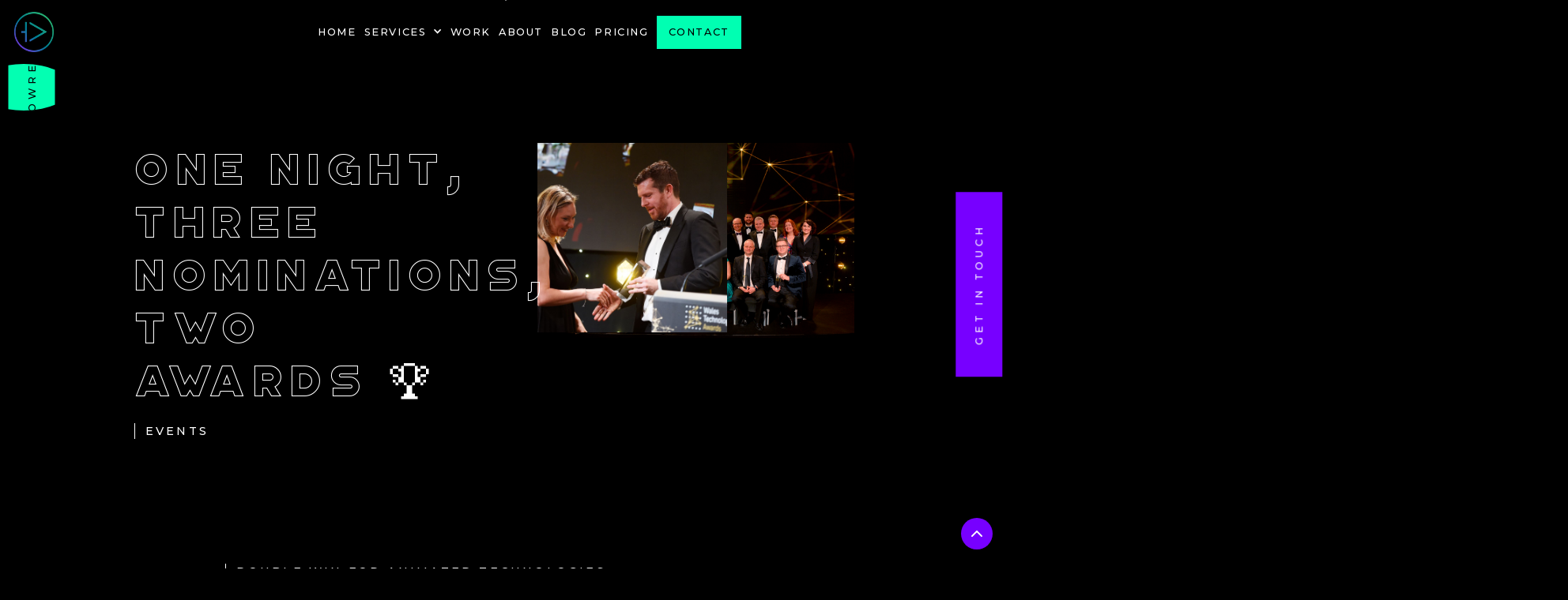

--- FILE ---
content_type: text/html
request_url: https://www.animatedtechnologies.co.uk/blog/one-night-three-nominations-two-awards
body_size: 11623
content:
<!DOCTYPE html><!-- Last Published: Mon Nov 03 2025 10:17:40 GMT+0000 (Coordinated Universal Time) --><html data-wf-domain="www.animatedtechnologies.co.uk" data-wf-page="65d47c38226be6f18f6bbf80" data-wf-site="63bd4022a74ad33785039cb6" lang="En" data-wf-collection="65d47c38226be6f18f6bbf48" data-wf-item-slug="one-night-three-nominations-two-awards"><head><meta charset="utf-8"/><title>One night, three nominations, two awards 🏆</title><meta content="Double win for Animated Technologies" name="description"/><meta content="width=device-width, initial-scale=1" name="viewport"/><link href="https://cdn.prod.website-files.com/63bd4022a74ad33785039cb6/css/animated-tech.webflow.shared.77a1d0ebb.css" rel="stylesheet" type="text/css"/><link href="https://fonts.googleapis.com" rel="preconnect"/><link href="https://fonts.gstatic.com" rel="preconnect" crossorigin="anonymous"/><script src="https://ajax.googleapis.com/ajax/libs/webfont/1.6.26/webfont.js" type="text/javascript"></script><script type="text/javascript">WebFont.load({  google: {    families: ["Montserrat:100,100italic,200,200italic,300,300italic,400,400italic,500,500italic,600,600italic,700,700italic,800,800italic,900,900italic"]  }});</script><script type="text/javascript">!function(o,c){var n=c.documentElement,t=" w-mod-";n.className+=t+"js",("ontouchstart"in o||o.DocumentTouch&&c instanceof DocumentTouch)&&(n.className+=t+"touch")}(window,document);</script><link href="https://cdn.prod.website-files.com/63bd4022a74ad33785039cb6/63c182bd84d7a2495bb2892f_Favicon.png" rel="shortcut icon" type="image/x-icon"/><link href="https://cdn.prod.website-files.com/63bd4022a74ad33785039cb6/63c18354b7a3ad7386ce733a_Webclip.png" rel="apple-touch-icon"/><script async="" src="https://www.googletagmanager.com/gtag/js?id=G-9K2ER88KKS"></script><script type="text/javascript">window.dataLayer = window.dataLayer || [];function gtag(){dataLayer.push(arguments);}gtag('set', 'developer_id.dZGVlNj', true);gtag('js', new Date());gtag('config', 'G-9K2ER88KKS');</script><script src="https://www.google.com/recaptcha/api.js" type="text/javascript"></script><!-- [Attributes by Finsweet] Disable scrolling -->
<script defer src="https://cdn.jsdelivr.net/npm/@finsweet/attributes-scrolldisable@1/scrolldisable.js"></script>

<!-- SWEET TEXT for rich text styling -->
<script src="https://cdn.finsweet.com/files/sweet-text/richtext-stylesystem-v1.0.min.js"></script>

<!-- cookie modal -->
<script type="text/javascript" src="https://app.termly.io/embed.min.js" data-auto-block="on" data-website-uuid="ae0c6a15-1b5f-45c8-9d73-98286c10ba1f" ></script>

<!-- newsletter modal -->
<script>
  (function(w, d, t, h, s, n) {
    w.FlodeskObject = n;
    var fn = function() {
      (w[n].q = w[n].q || []).push(arguments);
    };
    w[n] = w[n] || fn;
    var f = d.getElementsByTagName(t)[0];
    var v = '?v=' + Math.floor(new Date().getTime() / (120 * 1000)) * 60;
    var sm = d.createElement(t);
    sm.async = true;
    sm.type = 'module';
    sm.src = h + s + '.mjs' + v;
    f.parentNode.insertBefore(sm, f);
    var sn = d.createElement(t);
    sn.async = true;
    sn.noModule = true;
    sn.src = h + s + '.js' + v;
    f.parentNode.insertBefore(sn, f);
  })(window, document, 'script', 'https://assets.flodesk.com', '/universal', 'fd');
</script>
<script>
  window.fd('form', {
    formId: '63fcd920a4305b94afa43de5'
  });
</script>


<style>

body {
	overflow-x: hidden!important;
}

  
 /* cursor  
  .cursor-wrapper {
	pointer-events: none;
}
@media only screen 
  and (min-device-width: 1024px) 
  and (max-device-width: 1024px) 
  and (orientation: portrait) 
  and (-webkit-min-device-pixel-ratio: 2) {
  body {
      cursor: default;
  }
  .cursor-wrapper {
      display: none;
  } 
  a {
      cursor: pointer;
  }
}
@media only screen 
  and (min-device-width: 1366px) 
  and (max-device-width: 1366px) 
  and (orientation: landscape) 
  and (-webkit-min-device-pixel-ratio: 2) {
  body {
      cursor: default;
  }
  .cursor-wrapper {
      display: none;
  }
  a {
      cursor: pointer;
  }
}
.cursor-wrapper {
	mix-blend-mode: difference;
}
*/


/* transition */ 
body .transition {
  display: block;
}
  
  
/* video modal */
.video {
    aspect-ratio: 16 / 9;
    width: 100%;
}
  
  
/* article card */
.blog-card-img {
  background-size: cover;
  background-position: center;
}
  
  
/* article rich text */
.h2-richtext {
    display: block;
    letter-spacing: 0.3rem;
    text-transform: uppercase;
    font-size: 1.2rem;
    line-height: 1.5;
    margin-bottom: 1rem;
}
.h3-richtext {
    display: block;
    letter-spacing: 0.3rem;
    text-transform: uppercase;
    font-size: 0.8rem;
    line-height: 1.4;
    margin-bottom: 1rem;
}  
.rich-text a {
    color: #fff;
    text-decoration: underline;
}


.w-dropdown-link.w--current {
    color: #fff !important;
}
  

/* project cards */
@media screen and (max-width: 991px) {
	.collection-project-card .project-overlay, .collection-project-card .project-info {
      opacity: 1 !important;
  }
}
  
 
/* homepage slider */
.w-slide {
    cursor: url("data:image/svg+xml,%3csvg xmlns='https://cdn.prod.website-files.com/63bd4022a74ad33785039cb6/64147cff34b87679c5968e11_Arrow.svg' width='32' height='32' viewBox='0 0 512 512'%3e%3cg transform='rotate(45 256 256)'%3e%3crect id='r' x='16' y='216' width='480' height='80' rx='14'/%3e%3cuse href='%23r' transform='rotate(90 256 256)'/%3e%3c/g%3e%3c/svg%3e") 16 16, pointer;
}
  
  
</style>
<!-- Hotjar Tracking Code for www.animatedtechnologies.co.uk -->
<script>
    (function(h,o,t,j,a,r){
        h.hj=h.hj||function(){(h.hj.q=h.hj.q||[]).push(arguments)};
        h._hjSettings={hjid:2467160,hjsv:6};
        a=o.getElementsByTagName('head')[0];
        r=o.createElement('script');r.async=1;
        r.src=t+h._hjSettings.hjid+j+h._hjSettings.hjsv;
        a.appendChild(r);
    })(window,document,'https://static.hotjar.com/c/hotjar-','.js?sv=');
</script></head><body class="body"><div id="Top" class="back-to-top-container"><div class="back-to-top-button-container"><a href="#Top" class="button-round button-round-small w-inline-block"><img src="https://cdn.prod.website-files.com/61e87ba48e2ae1383d36c1c6/61e87ba58e2ae16c8536c22e_icon-chevron-up.svg" alt="" class="image-78"/></a></div></div><div class="cursor-wrapper"><div class="custom-cursor"><div class="cursor-dot"></div><div class="cursor-project"><div>View project</div></div></div></div><div class="page-wrapper"><nav class="nav"><div class="desktop-nav"><div class="nav_flex-wrapper"><a id="navLogo" href="/" class="nav_logo w-inline-block"><img src="https://cdn.prod.website-files.com/63bd4022a74ad33785039cb6/63bd4698a74ad30f220408b1_AT%20logo%20-%20logomark.webp" loading="lazy" alt="Animated Technologies logomark." sizes="(max-width: 479px) 24vw, (max-width: 767px) 17vw, (max-width: 991px) 14vw, (max-width: 1439px) 7vw, 8vw" srcset="https://cdn.prod.website-files.com/63bd4022a74ad33785039cb6/63bd4698a74ad30f220408b1_AT%20logo%20-%20logomark-p-500.webp 500w, https://cdn.prod.website-files.com/63bd4022a74ad33785039cb6/63bd4698a74ad30f220408b1_AT%20logo%20-%20logomark.webp 699w" class="logo"/></a><div class="nav_main"><a href="/" class="nav_link hide-mobile-landscape w-inline-block"><div class="text-size-regular">HOME</div></a><div data-hover="false" data-delay="0" class="nav_link hide-mobile-landscape margin-less w-dropdown"><div class="dropdown-toggle w-dropdown-toggle"><div class="arrow-icon w-icon-dropdown-toggle"></div><div class="text-size-regular">services</div></div><nav class="dropdown-list w-dropdown-list"><a href="/services/virtual-reality" class="d-link w-dropdown-link">Virtual reality</a><a href="/services/augmented-reality" class="d-link w-dropdown-link">Augmented reality</a><a href="/services/animation" class="d-link w-dropdown-link">Animation</a><a href="/services/video" class="d-link w-dropdown-link">Video</a><a href="/services/cgi" class="d-link w-dropdown-link">CGI</a></nav></div><a href="/work" class="nav_link hide-mobile-landscape w-inline-block"><div class="text-size-regular">work</div></a><a href="/about" class="nav_link hide-mobile-landscape w-inline-block"><div class="text-size-regular">ABOUT</div></a><a href="/blog" class="nav_link hide-mobile-landscape w-inline-block"><div class="text-size-regular">BLOG</div></a><a href="/pricing" class="nav_link hide-mobile-landscape w-inline-block"><div class="text-size-regular">pricing</div></a><a href="/contact-us" class="nav_link hide-mobile-landscape w-inline-block"><div class="div-block-18"><div class="nav-link-dark">Contact</div></div></a></div><div data-w-id="d704d960-47dc-247d-d30a-be3047e945b8" class="trigger"><div data-is-ix2-target="1" class="menu-icon" data-w-id="e44f34dd-29b0-c0aa-e5de-fd584f352afc" data-animation-type="lottie" data-src="https://cdn.prod.website-files.com/63bd4022a74ad33785039cb6/63efa895dfc3358393b8394c_hamburger%20menu%20(3).json" data-loop="0" data-direction="1" data-autoplay="0" data-renderer="svg" data-default-duration="1.8666666666666667" data-duration="0" data-ix2-initial-state="0"></div></div><div class="hidden-menu"><a href="/" class="nav_link all-caps w-inline-block"><div class="text-size-regular">HOME</div></a><div data-hover="false" data-delay="0" class="nav_link all-caps w-dropdown"><div class="dropdown-toggle w-dropdown-toggle"><div class="arrow-icon w-icon-dropdown-toggle"></div><div class="text-size-regular">services</div></div><nav class="dropdown-list w-dropdown-list"><a href="/services/virtual-reality" class="d-link w-dropdown-link">Virtual reality</a><a href="/services/augmented-reality" class="d-link w-dropdown-link">Augmented reality</a><a href="/services/animation" class="d-link w-dropdown-link">Animation</a><a href="/services/video" class="d-link w-dropdown-link">Video</a><a href="/services/cgi" class="d-link w-dropdown-link">CGI</a></nav></div><a href="/work" class="nav_link all-caps w-inline-block"><div class="text-size-regular">work</div></a><a href="/about" class="nav_link all-caps w-inline-block"><div class="text-size-regular">ABOUT</div></a><a href="/blog" class="nav_link all-caps w-inline-block"><div class="text-size-regular">BLOG</div></a><a href="/pricing" class="nav_link all-caps w-inline-block"><div class="text-size-regular">pricing</div></a><a href="/contact-us" class="nav_link all-caps w-inline-block"><div class="text-size-regular">Contact</div></a></div></div></div><div class="mobile-nav hide"><div class="mob-nav-top"><div class="_90-container"><a href="/" class="nav_logo w-inline-block"><img src="https://cdn.prod.website-files.com/63bd4022a74ad33785039cb6/63bd4698a74ad30f220408b1_AT%20logo%20-%20logomark.webp" loading="lazy" alt="Animated Technologies logomark." class="logo"/></a><div class="menu-button"></div></div></div><div class="mob-nav-drop"><div class="_90-container"><div class="menu-left-align"><div class="menu-logo-wrap"><a href="/" class="nav_logo w-inline-block"><img src="https://cdn.prod.website-files.com/63bd4022a74ad33785039cb6/63c18354b7a3ad7386ce733a_Webclip.webp" loading="lazy" alt="Animated Technologies webclip." class="logo"/></a></div><div class="menu-links-wrap"></div><div class="menu-contact-wrap"></div></div></div></div></div></nav><div class="global-styles w-embed"><style>
.cursor-wrapper {
pointer-events: none;
}

/* Make text look crisper and more legible in all browsers */
body {
  -webkit-font-smoothing: antialiased;
  -moz-osx-font-smoothing: grayscale;
  font-smoothing: antialiased;
  text-rendering: optimizeLegibility;
}

/* Focus state style for keyboard navigation for the focusable elements */
*[tabindex]:focus-visible,
  input[type="file"]:focus-visible {
   outline: 0.125rem solid #4d65ff;
   outline-offset: 0.125rem;
}

/* Get rid of top margin on first element in any rich text element */
.w-richtext > :not(div):first-child, .w-richtext > div:first-child > :first-child {
  margin-top: 0 !important;
}

/* Get rid of bottom margin on last element in any rich text element */
.w-richtext>:last-child, .w-richtext ol li:last-child, .w-richtext ul li:last-child {
	margin-bottom: 0 !important;
}

/* Prevent all click and hover interaction with an element */
.pointer-events-off {
	pointer-events: none;
}

/* Enables all click and hover interaction with an element */
.pointer-events-on {
  pointer-events: auto;
}

/* Create a class of .div-square which maintains a 1:1 dimension of a div */
.div-square::after {
	content: "";
	display: block;
	padding-bottom: 100%;
}

/* Make sure containers never lose their center alignment */
.container-medium,.container-small, .container-large {
	margin-right: auto !important;
  margin-left: auto !important;
}

/* 
Make the following elements inherit typography styles from the parent and not have hardcoded values. 
Important: You will not be able to style for example "All Links" in Designer with this CSS applied.
Uncomment this CSS to use it in the project. Leave this message for future hand-off.
*/
/*
a,
.w-input,
.w-select,
.w-tab-link,
.w-nav-link,
.w-dropdown-btn,
.w-dropdown-toggle,
.w-dropdown-link {
  color: inherit;
  text-decoration: inherit;
  font-size: inherit;
}
*/

/* Apply "..." after 3 lines of text */
.text-style-3lines {
	display: -webkit-box;
	overflow: hidden;
	-webkit-line-clamp: 3;
	-webkit-box-orient: vertical;
}

/* Apply "..." after 2 lines of text */
.text-style-2lines {
	display: -webkit-box;
	overflow: hidden;
	-webkit-line-clamp: 2;
	-webkit-box-orient: vertical;
}

/* Adds inline flex display */
.display-inlineflex {
  display: inline-flex;
}

/* These classes are never overwritten */
.hide {
  display: none !important;
}

@media screen and (max-width: 991px), 
  @media screen and (max-width: 767px), 
  @media screen and (max-width: 479px){
    .hide, .hide-tablet{
      display: none !important;
    }
  }
  @media screen and (max-width: 767px)
    .hide-mobile-landscape{
      display: none !important;
    }
  }
  @media screen and (max-width: 479px)
    .hide-mobile{
      display: none !important;
    }
  }
 
.margin-0 {
  margin: 0rem !important;
}
  
.padding-0 {
  padding: 0rem !important;
}

.spacing-clean {
padding: 0rem !important;
margin: 0rem !important;
}

.margin-top {
  margin-right: 0rem !important;
  margin-bottom: 0rem !important;
  margin-left: 0rem !important;
}

.padding-top {
  padding-right: 0rem !important;
  padding-bottom: 0rem !important;
  padding-left: 0rem !important;
}
  
.margin-right {
  margin-top: 0rem !important;
  margin-bottom: 0rem !important;
  margin-left: 0rem !important;
}

.padding-right {
  padding-top: 0rem !important;
  padding-bottom: 0rem !important;
  padding-left: 0rem !important;
}

.margin-bottom {
  margin-top: 0rem !important;
  margin-right: 0rem !important;
  margin-left: 0rem !important;
}

.padding-bottom {
  padding-top: 0rem !important;
  padding-right: 0rem !important;
  padding-left: 0rem !important;
}

.margin-left {
  margin-top: 0rem !important;
  margin-right: 0rem !important;
  margin-bottom: 0rem !important;
}
  
.padding-left {
  padding-top: 0rem !important;
  padding-right: 0rem !important;
  padding-bottom: 0rem !important;
}
  
.margin-horizontal {
  margin-top: 0rem !important;
  margin-bottom: 0rem !important;
}

.padding-horizontal {
  padding-top: 0rem !important;
  padding-bottom: 0rem !important;
}

.margin-vertical {
  margin-right: 0rem !important;
  margin-left: 0rem !important;
}
  
.padding-vertical {
  padding-right: 0rem !important;
  padding-left: 0rem !important;
}

.main-wrapper {
	border-radius: 0 0 20px 20px;
}

/* search bar styles */
#search {
	padding: 0;
}

/* fix scroll bounce */
html {
    overscroll-behavior: none;
}

/* fix 100vh on mobile safari */
@media screen and (max-width: 991px) {
  .webkit-fill {
    max-height: -webkit-fill-available;
    max-height: fill-available;
  }
}

</style></div><div class="showreel-link"><a data-w-id="fc687e9d-36c7-e23c-a5cd-3ab80ca6b25d" href="#" class="showreel-txt w-button">showreeL</a></div><div class="article-section"><div class="w-container"><div class="article-wrap"><div class="blog-wrap"><div class="blog-content"><h2 class="h1-style white">One night, three nominations, two awards 🏆</h2><div class="heading-style-h4 blog-cat-title">Events</div></div><div style="background-image:url(&quot;https://cdn.prod.website-files.com/63bd4023a74ad3dfa5039cc5/66044d3edd3ddd5853294d6b_WNS_220324_Wales_Technology_Awards_220.JPG&quot;)" class="blog-img-col"><img src="https://cdn.prod.website-files.com/63bd4023a74ad3dfa5039cc5/6605799d1933981fc935914d_WNS_220324_Wales_Technology_Awards_1139.JPG" loading="lazy" alt="" sizes="(max-width: 767px) 100vw, (max-width: 991px) 728px, 940px" srcset="https://cdn.prod.website-files.com/63bd4023a74ad3dfa5039cc5/6605799d1933981fc935914d_WNS_220324_Wales_Technology_Awards_1139-p-500.jpg 500w, https://cdn.prod.website-files.com/63bd4023a74ad3dfa5039cc5/6605799d1933981fc935914d_WNS_220324_Wales_Technology_Awards_1139-p-800.jpg 800w, https://cdn.prod.website-files.com/63bd4023a74ad3dfa5039cc5/6605799d1933981fc935914d_WNS_220324_Wales_Technology_Awards_1139-p-1080.jpg 1080w, https://cdn.prod.website-files.com/63bd4023a74ad3dfa5039cc5/6605799d1933981fc935914d_WNS_220324_Wales_Technology_Awards_1139-p-1600.jpg 1600w, https://cdn.prod.website-files.com/63bd4023a74ad3dfa5039cc5/6605799d1933981fc935914d_WNS_220324_Wales_Technology_Awards_1139-p-2000.jpg 2000w, https://cdn.prod.website-files.com/63bd4023a74ad3dfa5039cc5/6605799d1933981fc935914d_WNS_220324_Wales_Technology_Awards_1139-p-2600.jpg 2600w, https://cdn.prod.website-files.com/63bd4023a74ad3dfa5039cc5/6605799d1933981fc935914d_WNS_220324_Wales_Technology_Awards_1139-p-3200.jpg 3200w, https://cdn.prod.website-files.com/63bd4023a74ad3dfa5039cc5/6605799d1933981fc935914d_WNS_220324_Wales_Technology_Awards_1139.JPG 3717w" class="b-img"/></div></div></div></div><a href="/contact-us" class="chat-btn w-inline-block"><div class="text-block-12">get in touch</div></a></div><div class="blog-content-section"><div class="blog-content-wrap"><h4 class="heading-style-h4">Double win for Animated Technologies</h4><div class="rich-text w-richtext"><p>Celebrating a momentous evening of awards, clinching two prestigious awards at separate ceremonies 💥</p></div></div></div><div class="horizontal-section"><div data-w-id="d5ee0c59-924a-8c85-08fa-8cf34cfbb5d1" class="horizontal-track-container"><div class="horizontal-sticky"><div class="r-effect right-top s2"><img src="https://cdn.prod.website-files.com/63bd4022a74ad33785039cb6/63efa25a3b18fd7120425d5d_Group%20520.svg" loading="lazy" alt="Animated Technologies spiral graphic." class="image-6"/><div class="img-overlay"></div></div><div data-w-id="d5ee0c59-924a-8c85-08fa-8cf34cfbb5d3" class="horizontal-track"><div data-w-id="d5ee0c59-924a-8c85-08fa-8cf34cfbb5d4" class="image-track"><img src="https://cdn.prod.website-files.com/63bd4023a74ad3dfa5039cc5/66053825743a9043be87c7c1_WNS_220324_Wales_Technology_Awards_1142.JPG" loading="lazy" alt="" sizes="100vw" srcset="https://cdn.prod.website-files.com/63bd4023a74ad3dfa5039cc5/66053825743a9043be87c7c1_WNS_220324_Wales_Technology_Awards_1142-p-500.jpg 500w, https://cdn.prod.website-files.com/63bd4023a74ad3dfa5039cc5/66053825743a9043be87c7c1_WNS_220324_Wales_Technology_Awards_1142-p-800.jpg 800w, https://cdn.prod.website-files.com/63bd4023a74ad3dfa5039cc5/66053825743a9043be87c7c1_WNS_220324_Wales_Technology_Awards_1142-p-1080.jpg 1080w, https://cdn.prod.website-files.com/63bd4023a74ad3dfa5039cc5/66053825743a9043be87c7c1_WNS_220324_Wales_Technology_Awards_1142-p-1600.jpg 1600w, https://cdn.prod.website-files.com/63bd4023a74ad3dfa5039cc5/66053825743a9043be87c7c1_WNS_220324_Wales_Technology_Awards_1142-p-2000.jpg 2000w, https://cdn.prod.website-files.com/63bd4023a74ad3dfa5039cc5/66053825743a9043be87c7c1_WNS_220324_Wales_Technology_Awards_1142-p-2600.jpg 2600w, https://cdn.prod.website-files.com/63bd4023a74ad3dfa5039cc5/66053825743a9043be87c7c1_WNS_220324_Wales_Technology_Awards_1142-p-3200.jpg 3200w, https://cdn.prod.website-files.com/63bd4023a74ad3dfa5039cc5/66053825743a9043be87c7c1_WNS_220324_Wales_Technology_Awards_1142.JPG 4928w" class="image-5"/></div><div class="image-track"><div class="scale"><img src="https://cdn.prod.website-files.com/63bd4023a74ad3dfa5039cc5/6605799d1933981fc935914d_WNS_220324_Wales_Technology_Awards_1139.JPG" loading="lazy" alt="" sizes="100vw" srcset="https://cdn.prod.website-files.com/63bd4023a74ad3dfa5039cc5/6605799d1933981fc935914d_WNS_220324_Wales_Technology_Awards_1139-p-500.jpg 500w, https://cdn.prod.website-files.com/63bd4023a74ad3dfa5039cc5/6605799d1933981fc935914d_WNS_220324_Wales_Technology_Awards_1139-p-800.jpg 800w, https://cdn.prod.website-files.com/63bd4023a74ad3dfa5039cc5/6605799d1933981fc935914d_WNS_220324_Wales_Technology_Awards_1139-p-1080.jpg 1080w, https://cdn.prod.website-files.com/63bd4023a74ad3dfa5039cc5/6605799d1933981fc935914d_WNS_220324_Wales_Technology_Awards_1139-p-1600.jpg 1600w, https://cdn.prod.website-files.com/63bd4023a74ad3dfa5039cc5/6605799d1933981fc935914d_WNS_220324_Wales_Technology_Awards_1139-p-2000.jpg 2000w, https://cdn.prod.website-files.com/63bd4023a74ad3dfa5039cc5/6605799d1933981fc935914d_WNS_220324_Wales_Technology_Awards_1139-p-2600.jpg 2600w, https://cdn.prod.website-files.com/63bd4023a74ad3dfa5039cc5/6605799d1933981fc935914d_WNS_220324_Wales_Technology_Awards_1139-p-3200.jpg 3200w, https://cdn.prod.website-files.com/63bd4023a74ad3dfa5039cc5/6605799d1933981fc935914d_WNS_220324_Wales_Technology_Awards_1139.JPG 3717w" class="image-5"/></div></div><div data-w-id="d5ee0c59-924a-8c85-08fa-8cf34cfbb5dc" class="image-track"><img src="https://cdn.prod.website-files.com/63bd4023a74ad3dfa5039cc5/66044f61f0fd2cbf35dac6cf_PHOTO-2024-03-23-09-48-00.jpg" loading="lazy" alt="" sizes="100vw" srcset="https://cdn.prod.website-files.com/63bd4023a74ad3dfa5039cc5/66044f61f0fd2cbf35dac6cf_PHOTO-2024-03-23-09-48-00-p-500.jpg 500w, https://cdn.prod.website-files.com/63bd4023a74ad3dfa5039cc5/66044f61f0fd2cbf35dac6cf_PHOTO-2024-03-23-09-48-00-p-800.jpg 800w, https://cdn.prod.website-files.com/63bd4023a74ad3dfa5039cc5/66044f61f0fd2cbf35dac6cf_PHOTO-2024-03-23-09-48-00-p-1080.jpg 1080w, https://cdn.prod.website-files.com/63bd4023a74ad3dfa5039cc5/66044f61f0fd2cbf35dac6cf_PHOTO-2024-03-23-09-48-00.jpg 1536w" class="image-5"/></div></div><div data-w-id="d5ee0c59-924a-8c85-08fa-8cf34cfbb5de" class="horizontal-track top-m"><div class="image-track"><img src="https://cdn.prod.website-files.com/63bd4023a74ad3dfa5039cc5/660538624d81a9b6abcba052_Screenshot%202024-03-27%20at%2009.38.35.png" loading="lazy" alt="" sizes="100vw" srcset="https://cdn.prod.website-files.com/63bd4023a74ad3dfa5039cc5/660538624d81a9b6abcba052_Screenshot%202024-03-27%20at%2009.38.35-p-500.png 500w, https://cdn.prod.website-files.com/63bd4023a74ad3dfa5039cc5/660538624d81a9b6abcba052_Screenshot%202024-03-27%20at%2009.38.35-p-800.png 800w, https://cdn.prod.website-files.com/63bd4023a74ad3dfa5039cc5/660538624d81a9b6abcba052_Screenshot%202024-03-27%20at%2009.38.35-p-1080.png 1080w, https://cdn.prod.website-files.com/63bd4023a74ad3dfa5039cc5/660538624d81a9b6abcba052_Screenshot%202024-03-27%20at%2009.38.35.png 1570w" class="image-5"/></div><div class="image-track"><img src="https://cdn.prod.website-files.com/63bd4023a74ad3dfa5039cc5/6605386f7722f3570e6ecec9_Screenshot%202024-03-27%20at%2009.38.09.png" loading="lazy" alt="" sizes="100vw" srcset="https://cdn.prod.website-files.com/63bd4023a74ad3dfa5039cc5/6605386f7722f3570e6ecec9_Screenshot%202024-03-27%20at%2009.38.09-p-500.png 500w, https://cdn.prod.website-files.com/63bd4023a74ad3dfa5039cc5/6605386f7722f3570e6ecec9_Screenshot%202024-03-27%20at%2009.38.09-p-800.png 800w, https://cdn.prod.website-files.com/63bd4023a74ad3dfa5039cc5/6605386f7722f3570e6ecec9_Screenshot%202024-03-27%20at%2009.38.09-p-1080.png 1080w, https://cdn.prod.website-files.com/63bd4023a74ad3dfa5039cc5/6605386f7722f3570e6ecec9_Screenshot%202024-03-27%20at%2009.38.09.png 1574w" class="image-5"/></div><div class="image-track"><img src="https://cdn.prod.website-files.com/63bd4023a74ad3dfa5039cc5/66044e9aaece0378ad322527_WNS_220324_Wales_Technology_Awards_155.JPG" loading="lazy" alt="" sizes="100vw" srcset="https://cdn.prod.website-files.com/63bd4023a74ad3dfa5039cc5/66044e9aaece0378ad322527_WNS_220324_Wales_Technology_Awards_155-p-500.jpg 500w, https://cdn.prod.website-files.com/63bd4023a74ad3dfa5039cc5/66044e9aaece0378ad322527_WNS_220324_Wales_Technology_Awards_155-p-800.jpg 800w, https://cdn.prod.website-files.com/63bd4023a74ad3dfa5039cc5/66044e9aaece0378ad322527_WNS_220324_Wales_Technology_Awards_155-p-1080.jpg 1080w, https://cdn.prod.website-files.com/63bd4023a74ad3dfa5039cc5/66044e9aaece0378ad322527_WNS_220324_Wales_Technology_Awards_155-p-1600.jpg 1600w, https://cdn.prod.website-files.com/63bd4023a74ad3dfa5039cc5/66044e9aaece0378ad322527_WNS_220324_Wales_Technology_Awards_155-p-2000.jpg 2000w, https://cdn.prod.website-files.com/63bd4023a74ad3dfa5039cc5/66044e9aaece0378ad322527_WNS_220324_Wales_Technology_Awards_155-p-2600.jpg 2600w, https://cdn.prod.website-files.com/63bd4023a74ad3dfa5039cc5/66044e9aaece0378ad322527_WNS_220324_Wales_Technology_Awards_155-p-3200.jpg 3200w, https://cdn.prod.website-files.com/63bd4023a74ad3dfa5039cc5/66044e9aaece0378ad322527_WNS_220324_Wales_Technology_Awards_155.JPG 4617w" class="image-5"/></div></div></div></div></div><div class="blog-content-section"><div class="blog-content-wrap"><div class="rich-text w-richtext"><p>This blog is dedicated to tooting our teams horn. 3 nominations and 2 awards secured, well done team 💥<br/><br/>The first of the evening&#x27;s triumphs unfolded at the Wales Technology Awards, where Aberwla emerged as the frontrunner in a highly competitive field. <br/>Our immersive VR application has been successfully implemented across two counties and already received positive feedback, due to offering users a unique learning experience that bridges historical richness with VR technology! Aberwla&#x27;s interactive platform immerses learners in a virtual environment, making the mastery of the language Welsh both accessible and enjoyable. <br/>Aberwla offers users a unique learning experience that bridges historical richness with cutting-edge technology. The app&#x27;s interactive platform immerses learners in a virtual environment, making the mastery of the language Welsh both accessible and enjoyable. </p><p>‍</p><p>Congratulations to all the other shortlisters at the Wales Technology Awards, what an honour to be up in the running with such incredible businesses 🏆✨</p><p>‍</p><figure class="w-richtext-align-center w-richtext-figure-type-image"><div><img src="https://cdn.prod.website-files.com/63bd4023a74ad3dfa5039cc5/66044e9aaece0378ad322527_WNS_220324_Wales_Technology_Awards_155.JPG" loading="lazy" alt=""/></div><figcaption>Anna, our Managing Director, holding the Best Edtech [education technology] Application Award! </figcaption></figure><p> </p><p>Simultaneously, at the Creative North awards held in Bangor, Gwynedd, our amazing Art Director Megan Gregory, was celebrated as this year’s &quot;Unsung Hero.&quot; This award recognises individuals who have made significant, yet often unrecognised contributions to the creative industry. Meg&#x27;s unwavering leadership has been essential in guiding us to the forefront of educational technology.</p><p>‍</p><figure class="w-richtext-align-center w-richtext-figure-type-image"><div><img src="https://cdn.prod.website-files.com/63bd4023a74ad3dfa5039cc5/66044f61f0fd2cbf35dac6cf_PHOTO-2024-03-23-09-48-00.jpg" loading="lazy" alt=""/></div></figure><p>These awards really show what we&#x27;re capable of, at Animated Technologies, we are trailblazer&#x27;s in the digital sector in Wales, reinforcing our company&#x27;s mission to create engaging and visually stunning animations and applications! 🚀</p><p>‍</p><p>Ready to read more about some of our other successful interactive apps and how they&#x27;ll boost your business? Of course you are, click <a href="https://www.animatedtechnologies.co.uk/blog/how-interactive-applications-increases-client-engagement-and-sales">here</a> to read more. </p></div></div></div><div class="section-blog lin-gradient2"><div class="padding-global"><div class="large-cont"><div class="back-btn-wrap"><a href="/blog" class="heading-style-h4 super">B A C K  T O  B L O G</a></div><div class="text-block-3 blogpostpage">O U R   L AT E S T   I N S I G H T S</div><div class="article-wrap"><div class="blog-collection w-dyn-list"><div role="list" class="collection-list w-dyn-items"><div role="listitem" class="collection-item w-dyn-item"><a href="/blog/case-study-aberwla-virtual-reality-application" class="block-link-block w-inline-block"><img style="background-image:url(&quot;https://cdn.prod.website-files.com/63bd4023a74ad3dfa5039cc5/679a16bf19ed94eb4cc6661e_aberwla%20thumbnail.png&quot;)" height="" src="https://cdn.prod.website-files.com/63bd4023a74ad3dfa5039cc5/679a16bf19ed94eb4cc6661e_aberwla%20thumbnail.png" loading="lazy" alt="Case Study: Aberwla Virtual Reality Application" sizes="100vw" srcset="https://cdn.prod.website-files.com/63bd4023a74ad3dfa5039cc5/679a16bf19ed94eb4cc6661e_aberwla%20thumbnail-p-500.png 500w, https://cdn.prod.website-files.com/63bd4023a74ad3dfa5039cc5/679a16bf19ed94eb4cc6661e_aberwla%20thumbnail-p-800.png 800w, https://cdn.prod.website-files.com/63bd4023a74ad3dfa5039cc5/679a16bf19ed94eb4cc6661e_aberwla%20thumbnail-p-1080.png 1080w, https://cdn.prod.website-files.com/63bd4023a74ad3dfa5039cc5/679a16bf19ed94eb4cc6661e_aberwla%20thumbnail.png 1184w" class="blog-card-img"/><div class="blog-text-cont"><div class="blog-cat-time"><h4 class="heading-style-h4">Interactive apps</h4><div class="text-size-small white">5 MINS</div></div><div class="text-size-regular white blog-title">Case Study: Aberwla Virtual Reality Application</div><div class="text-size-small white blog-date">29/1/2025</div></div></a></div><div role="listitem" class="collection-item w-dyn-item"><a href="/blog/centrica-energy-storage-visualising-the-future-of-energy-transition" class="block-link-block w-inline-block"><img style="background-image:url(&quot;https://cdn.prod.website-files.com/63bd4023a74ad3dfa5039cc5/677e6d9f89d7b488f02cb81f_Shot%2007%20-%20Decommission%20Shdw.jpg&quot;)" height="" src="https://cdn.prod.website-files.com/63bd4023a74ad3dfa5039cc5/677e6d9f89d7b488f02cb81f_Shot%2007%20-%20Decommission%20Shdw.jpg" loading="lazy" alt="Centrica Energy Storage: Visualising the Future of Energy Transition" sizes="100vw" srcset="https://cdn.prod.website-files.com/63bd4023a74ad3dfa5039cc5/677e6d9f89d7b488f02cb81f_Shot%2007%20-%20Decommission%20Shdw-p-500.jpg 500w, https://cdn.prod.website-files.com/63bd4023a74ad3dfa5039cc5/677e6d9f89d7b488f02cb81f_Shot%2007%20-%20Decommission%20Shdw-p-800.jpg 800w, https://cdn.prod.website-files.com/63bd4023a74ad3dfa5039cc5/677e6d9f89d7b488f02cb81f_Shot%2007%20-%20Decommission%20Shdw.jpg 960w" class="blog-card-img"/><div class="blog-text-cont"><div class="blog-cat-time"><h4 class="heading-style-h4">Digital marketing</h4><div class="text-size-small white">4 mins</div></div><div class="text-size-regular white blog-title">Centrica Energy Storage: Visualising the Future of Energy Transition</div><div class="text-size-small white blog-date">8/1/2025</div></div></a></div><div role="listitem" class="collection-item w-dyn-item"><a href="/blog/vr-training-a-safer-alternative" class="block-link-block w-inline-block"><img style="background-image:url(&quot;https://cdn.prod.website-files.com/63bd4023a74ad3dfa5039cc5/66e1bda7a2069108c919cb1e_Ladder%20Ancor.png&quot;)" height="" src="https://cdn.prod.website-files.com/63bd4023a74ad3dfa5039cc5/66e1bda7a2069108c919cb1e_Ladder%20Ancor.png" loading="lazy" alt="VR Training, a safer alternative" sizes="100vw" srcset="https://cdn.prod.website-files.com/63bd4023a74ad3dfa5039cc5/66e1bda7a2069108c919cb1e_Ladder%20Ancor-p-500.png 500w, https://cdn.prod.website-files.com/63bd4023a74ad3dfa5039cc5/66e1bda7a2069108c919cb1e_Ladder%20Ancor-p-800.png 800w, https://cdn.prod.website-files.com/63bd4023a74ad3dfa5039cc5/66e1bda7a2069108c919cb1e_Ladder%20Ancor.png 819w" class="blog-card-img"/><div class="blog-text-cont"><div class="blog-cat-time"><h4 class="heading-style-h4">AR/VR marketing</h4><div class="text-size-small white">3 MINS</div></div><div class="text-size-regular white blog-title">VR Training, a safer alternative</div><div class="text-size-small white blog-date">15/11/2024</div></div></a></div></div></div></div></div></div></div><div style="display:none;opacity:0" class="overlay"><div class="showreel-cont"><div id="videoplayer" class="embed-one w-embed w-iframe"><iframe 
class="video"
src="https://www.youtube.com/embed/vyulLmAK164?controls=0" &autoplay=1
frameborder="0"
allow="accelerometer; autoplay; clipboard-write; encrypted-media; gyroscope; picture-in-picture; web-share" allowfullscreen>
</iframe></div><a id="btnPause" data-w-id="9545e3de-76ac-8e71-d78d-92392ebc1c32" href="#" class="button-primary close close-popup w-button">X</a></div></div><div class="footer-section"><div class="main-container"><div class="footer-2-top-row"><div class="footer-2-menus-container"><div class="div-block-13"><div class="footer-col"><h6 class="footerheading">quick links</h6><div id="w-node-_56da48bb-ff4b-d875-af3b-276389515d3b-89515d33" class="div-block-12"><a href="/work" class="footer-links">work</a><a href="/about" class="footer-links">about</a><a href="/blog" class="footer-links">blog</a><a href="/terms-conditions" class="footer-links">terms &amp; conditions</a><a href="/privacy-policy" class="footer-links">privacy policy</a><a href="#" class="footer-links">FAQs</a><a href="/careers" class="footer-links">Careers</a></div></div><div class="footer-col"><h6 class="footerheading">services</h6><div id="w-node-_4072a8f4-d3bb-2286-2575-ab06b98193a5-89515d33" class="div-block-12"><a href="/services/virtual-reality" class="footer-links">virtual reality</a><a href="/services/virtual-reality-training" class="footer-links">virtual reality Training</a><a href="/services/augmented-reality" class="footer-links">augmented reality</a><a href="/services/animation" class="footer-links">animation</a><a href="/services/video" class="footer-links">video</a><a href="/services/cgi" class="footer-links">cgi</a><a href="https://www.tripat.agency/" target="_blank" class="transparent-footer">Powered by Tripat Agency</a></div></div><div class="footer-col"><h6 class="footerheading">Contact</h6><div class="div-block-12"><a href="mailto:hello@animatedtechnologies.co.uk?subject=You&#x27;ve%20got%20mail!" class="footer-links email w-inline-block"><div class="text-block-4">hello@animatedtechnologies.co.uk</div></a><a href="tel:03335330643" class="footer-links w-inline-block"><div>+44 1248 858 081</div></a><div class="footer-links">M-SParc<br/>Menai Science Park<br/>Gaerwen<br/>LL60 6AG</div></div></div></div></div><div class="container-small-2"><div class="div-block-14"><h6 class="signuphead">SIGN UP TO OUR NEWSLETTER</h6><a data-w-id="e0ecf82f-0f69-6ecd-0bf3-802f9fde97ea" href="#" class="btn-ghost newsletter-btn w-button">SIGN UP</a><div class="newsletter-form w-form"><form id="wf-form-Newsletter-Form-Pentre-VR" name="wf-form-Newsletter-Form-Pentre-VR" data-name="Newsletter Form Pentre VR" method="get" class="gdc-newsletter" data-wf-page-id="65d47c38226be6f18f6bbf80" data-wf-element-id="56da48bb-ff4b-d875-af3b-276389515d61"><input class="newsletter-text w-input" maxlength="256" name="name-2" data-name="Name 2" placeholder="EMAIL ADDRESS" type="email" id="name-2"/><input type="submit" data-wait="Please wait..." class="submit-button-2 w-button" value="OK"/></form><div class="success-message-2 w-form-done"><div class="text-block-6">Thank you! Your submission has been received!</div></div><div class="error-message w-form-fail"><div class="text-block-7">Oops! Something went wrong while submitting the form.</div></div></div></div><div class="social-links"><a href="https://www.youtube.com/channel/UCN_Aa7gybrlZVP1XW9NC0mA/featured" target="_blank" class="social-link hover-link w-inline-block"><img src="https://cdn.prod.website-files.com/63bd4022a74ad33785039cb6/63c56f69f6ef3bce35624747_YouTube.svg" alt="YouTube icon." class="social-link-image"/></a><a href="https://vimeo.com/animatedtechnologies" target="_blank" class="social-link hover-link w-inline-block"><img src="https://cdn.prod.website-files.com/63bd4022a74ad33785039cb6/63c56fa8ac5f5388539a9a08_Vimeo.svg" alt="Vimeo icon." class="social-link-image"/></a><a href="https://www.linkedin.com/company/animated-technologies/" target="_blank" class="social-link hover-link w-inline-block"><img src="https://cdn.prod.website-files.com/63bd4022a74ad33785039cb6/63c56fb3449fdf4250e1d1b7_LinkedIn.svg" alt="LinkedIn icon." class="social-link-image"/></a><a href="https://www.instagram.com/animated_technologies/?hl=en" target="_blank" class="social-link hover-link w-inline-block"><img src="https://cdn.prod.website-files.com/63bd4022a74ad33785039cb6/63c56fbc24beb53f1d5835b2_Instagram.svg" alt="Instagram icon." class="social-link-image"/></a><a href="https://www.facebook.com/animatedtech/" target="_blank" class="social-link hover-link w-inline-block"><img src="https://cdn.prod.website-files.com/63bd4022a74ad33785039cb6/63c56fcbf324b61f7666eb42_Facebook.svg" alt="Facebook icon." class="social-link-image"/></a><a href="https://twitter.com/Animated_Tech" target="_blank" class="social-link hover-link social-link-last w-inline-block"><img src="https://cdn.prod.website-files.com/63bd4022a74ad33785039cb6/644a3d6343a686685d1ef457_%20Twitter.svg" alt="" class="social-link-image"/></a></div><div class="text-size-small footer-white">Use of this site constitutes acceptance of our terms &amp; conditions (effective 01/01/23) and privacy policy (effective 01/01/23). Your UK privacy rights. The material on this site may not be reproduced, distributed, transmitted, cached or otherwise used, except with the prior written permission of Animated Technologies Ltd. All Rights Secured.<br/>‍<br/>Animated Technologies Ltd is a registered company in England &amp; Wales No. 11034728.<br/><br/>VAT No: 321 6107 47</div></div></div></div><div id="modal" role="dialog" aria-modal="true" aria-labelledby="Popup Modal" class="modal---newsletter"><div aria-hidden="true" wb-data="close" tabindex="-1" data-w-id="728b3cd7-87d6-6937-aff5-5514181e699e" class="modal-bg"></div><div class="modal-container"><a role="button" wb-data="close" data-w-id="728b3cd7-87d6-6937-aff5-5514181e69a0" href="#" class="close-link w-inline-block"><div class="close-text">+</div></a><div class="modal-inner"><div class="newsletter-form---modal w-form"><form id="wf-form-Newsletter-Form" name="wf-form-Newsletter-Form" data-name="Newsletter Form" method="get" class="newsletter-form-modal" data-wf-page-id="65d47c38226be6f18f6bbf80" data-wf-element-id="728b3cd7-87d6-6937-aff5-5514181e69a5"><h6 class="sign-up">SIGN UP TO OUR NEWSLETTER</h6><input class="newsletter-text w-input" maxlength="256" name="Email-Address" data-name="Email Address" placeholder="Email address" type="email" id="Email-Address" required=""/><div data-sitekey="6Lc0sBoqAAAAAMjAo7VTz-lK30zR-G-7FUaKgdaF" class="w-form-formrecaptcha g-recaptcha g-recaptcha-error g-recaptcha-disabled"></div><input type="submit" data-wait="Please wait..." class="submit-newsletter w-button" value="OK"/></form><div class="success-message-2 w-form-done"><div class="text-block-6">Thank you! Your submission has been received!</div></div><div class="error-message w-form-fail"><div class="text-block-7">Oops! Something went wrong while submitting the form.</div></div></div></div></div></div><a href="https://www.nextgrowth.agency/" target="_blank" class="transparent-footer hidden">Powered by Next Growth Agency</a></div></div><script src="https://d3e54v103j8qbb.cloudfront.net/js/jquery-3.5.1.min.dc5e7f18c8.js?site=63bd4022a74ad33785039cb6" type="text/javascript" integrity="sha256-9/aliU8dGd2tb6OSsuzixeV4y/faTqgFtohetphbbj0=" crossorigin="anonymous"></script><script src="https://cdn.prod.website-files.com/63bd4022a74ad33785039cb6/js/webflow.schunk.57d5559d2f0cd9f8.js" type="text/javascript"></script><script src="https://cdn.prod.website-files.com/63bd4022a74ad33785039cb6/js/webflow.schunk.531e7c366a30df82.js" type="text/javascript"></script><script src="https://cdn.prod.website-files.com/63bd4022a74ad33785039cb6/js/webflow.361d62ca.047ebbdafb6a1fcc.js" type="text/javascript"></script><script>
  
// Transition
  
let transitionTrigger = $(".transition-trigger");
let introDurationMS = 1700;
let exitDurationMS = 2000;
let excludedClass = "no-transition";
  
// On Page Load
if (transitionTrigger.length > 0) {
	transitionTrigger.click();
	$("body").addClass("no-scroll-transition");
	setTimeout(() => {$("body").removeClass("no-scroll-transition");}, introDurationMS);
}
// On Link Click
$("a").on("click", function (e) {
  if ($(this).prop("hostname") == window.location.host && $(this).attr("href").indexOf("#") === -1 &&
      !$(this).hasClass(excludedClass) && $(this).attr("target") !== "_blank" && transitionTrigger.length > 0) {
    e.preventDefault();
		$("body").addClass("no-scroll-transition");
    let transitionURL = $(this).attr("href");
    transitionTrigger.click();
    setTimeout(function () {window.location = transitionURL;}, exitDurationMS);
  }
});
// On Back Button Tap
window.onpageshow = function(event) {if (event.persisted) {window.location.reload()}};
// Hide Transition on Window Width Resize
setTimeout(() => {$(window).on("resize", function () {
setTimeout(() => {$(".transition").css("display", "none");}, 50);});
}, introDurationMS);
/*
$('a').mouseenter(function() {
  	$('.cursor-circle').animate({
    	height: '+=50',
      width: '+=50'
    },
    200, 'linear'
    );
  });
  
  $('a').mouseleave(function() {
  	$('.cursor-circle').animate({
    	height: '-=50',
      width: '-=50'
    },
    200, 'linear'
    );
  });
  */
</script><script>
$(document).ready(function() {
  	// set unique id to videoplayer for the Webflow video element
  	var src = $('#videoplayer').children('iframe').attr('src');

  	// when object with class open-popup is clicked...
  	$('.showreel-txt').click(function(e) {
  		e.preventDefault();
  		// change the src value of the video
  		$('#videoplayer').children('iframe').attr('src', src);
 
  	});

  	// when object with class close-popup is clicked...
  	$('.close-popup').click(function(e) {
  		e.preventDefault();
  		$('#videoplayer').children('iframe').attr('src', '');
  	
  	});
  });
  </script></body></html>

--- FILE ---
content_type: text/html; charset=utf-8
request_url: https://www.google.com/recaptcha/api2/anchor?ar=1&k=6Lc0sBoqAAAAAMjAo7VTz-lK30zR-G-7FUaKgdaF&co=aHR0cHM6Ly93d3cuYW5pbWF0ZWR0ZWNobm9sb2dpZXMuY28udWs6NDQz&hl=en&v=PoyoqOPhxBO7pBk68S4YbpHZ&size=normal&anchor-ms=20000&execute-ms=30000&cb=4jx4gj32q2y8
body_size: 49364
content:
<!DOCTYPE HTML><html dir="ltr" lang="en"><head><meta http-equiv="Content-Type" content="text/html; charset=UTF-8">
<meta http-equiv="X-UA-Compatible" content="IE=edge">
<title>reCAPTCHA</title>
<style type="text/css">
/* cyrillic-ext */
@font-face {
  font-family: 'Roboto';
  font-style: normal;
  font-weight: 400;
  font-stretch: 100%;
  src: url(//fonts.gstatic.com/s/roboto/v48/KFO7CnqEu92Fr1ME7kSn66aGLdTylUAMa3GUBHMdazTgWw.woff2) format('woff2');
  unicode-range: U+0460-052F, U+1C80-1C8A, U+20B4, U+2DE0-2DFF, U+A640-A69F, U+FE2E-FE2F;
}
/* cyrillic */
@font-face {
  font-family: 'Roboto';
  font-style: normal;
  font-weight: 400;
  font-stretch: 100%;
  src: url(//fonts.gstatic.com/s/roboto/v48/KFO7CnqEu92Fr1ME7kSn66aGLdTylUAMa3iUBHMdazTgWw.woff2) format('woff2');
  unicode-range: U+0301, U+0400-045F, U+0490-0491, U+04B0-04B1, U+2116;
}
/* greek-ext */
@font-face {
  font-family: 'Roboto';
  font-style: normal;
  font-weight: 400;
  font-stretch: 100%;
  src: url(//fonts.gstatic.com/s/roboto/v48/KFO7CnqEu92Fr1ME7kSn66aGLdTylUAMa3CUBHMdazTgWw.woff2) format('woff2');
  unicode-range: U+1F00-1FFF;
}
/* greek */
@font-face {
  font-family: 'Roboto';
  font-style: normal;
  font-weight: 400;
  font-stretch: 100%;
  src: url(//fonts.gstatic.com/s/roboto/v48/KFO7CnqEu92Fr1ME7kSn66aGLdTylUAMa3-UBHMdazTgWw.woff2) format('woff2');
  unicode-range: U+0370-0377, U+037A-037F, U+0384-038A, U+038C, U+038E-03A1, U+03A3-03FF;
}
/* math */
@font-face {
  font-family: 'Roboto';
  font-style: normal;
  font-weight: 400;
  font-stretch: 100%;
  src: url(//fonts.gstatic.com/s/roboto/v48/KFO7CnqEu92Fr1ME7kSn66aGLdTylUAMawCUBHMdazTgWw.woff2) format('woff2');
  unicode-range: U+0302-0303, U+0305, U+0307-0308, U+0310, U+0312, U+0315, U+031A, U+0326-0327, U+032C, U+032F-0330, U+0332-0333, U+0338, U+033A, U+0346, U+034D, U+0391-03A1, U+03A3-03A9, U+03B1-03C9, U+03D1, U+03D5-03D6, U+03F0-03F1, U+03F4-03F5, U+2016-2017, U+2034-2038, U+203C, U+2040, U+2043, U+2047, U+2050, U+2057, U+205F, U+2070-2071, U+2074-208E, U+2090-209C, U+20D0-20DC, U+20E1, U+20E5-20EF, U+2100-2112, U+2114-2115, U+2117-2121, U+2123-214F, U+2190, U+2192, U+2194-21AE, U+21B0-21E5, U+21F1-21F2, U+21F4-2211, U+2213-2214, U+2216-22FF, U+2308-230B, U+2310, U+2319, U+231C-2321, U+2336-237A, U+237C, U+2395, U+239B-23B7, U+23D0, U+23DC-23E1, U+2474-2475, U+25AF, U+25B3, U+25B7, U+25BD, U+25C1, U+25CA, U+25CC, U+25FB, U+266D-266F, U+27C0-27FF, U+2900-2AFF, U+2B0E-2B11, U+2B30-2B4C, U+2BFE, U+3030, U+FF5B, U+FF5D, U+1D400-1D7FF, U+1EE00-1EEFF;
}
/* symbols */
@font-face {
  font-family: 'Roboto';
  font-style: normal;
  font-weight: 400;
  font-stretch: 100%;
  src: url(//fonts.gstatic.com/s/roboto/v48/KFO7CnqEu92Fr1ME7kSn66aGLdTylUAMaxKUBHMdazTgWw.woff2) format('woff2');
  unicode-range: U+0001-000C, U+000E-001F, U+007F-009F, U+20DD-20E0, U+20E2-20E4, U+2150-218F, U+2190, U+2192, U+2194-2199, U+21AF, U+21E6-21F0, U+21F3, U+2218-2219, U+2299, U+22C4-22C6, U+2300-243F, U+2440-244A, U+2460-24FF, U+25A0-27BF, U+2800-28FF, U+2921-2922, U+2981, U+29BF, U+29EB, U+2B00-2BFF, U+4DC0-4DFF, U+FFF9-FFFB, U+10140-1018E, U+10190-1019C, U+101A0, U+101D0-101FD, U+102E0-102FB, U+10E60-10E7E, U+1D2C0-1D2D3, U+1D2E0-1D37F, U+1F000-1F0FF, U+1F100-1F1AD, U+1F1E6-1F1FF, U+1F30D-1F30F, U+1F315, U+1F31C, U+1F31E, U+1F320-1F32C, U+1F336, U+1F378, U+1F37D, U+1F382, U+1F393-1F39F, U+1F3A7-1F3A8, U+1F3AC-1F3AF, U+1F3C2, U+1F3C4-1F3C6, U+1F3CA-1F3CE, U+1F3D4-1F3E0, U+1F3ED, U+1F3F1-1F3F3, U+1F3F5-1F3F7, U+1F408, U+1F415, U+1F41F, U+1F426, U+1F43F, U+1F441-1F442, U+1F444, U+1F446-1F449, U+1F44C-1F44E, U+1F453, U+1F46A, U+1F47D, U+1F4A3, U+1F4B0, U+1F4B3, U+1F4B9, U+1F4BB, U+1F4BF, U+1F4C8-1F4CB, U+1F4D6, U+1F4DA, U+1F4DF, U+1F4E3-1F4E6, U+1F4EA-1F4ED, U+1F4F7, U+1F4F9-1F4FB, U+1F4FD-1F4FE, U+1F503, U+1F507-1F50B, U+1F50D, U+1F512-1F513, U+1F53E-1F54A, U+1F54F-1F5FA, U+1F610, U+1F650-1F67F, U+1F687, U+1F68D, U+1F691, U+1F694, U+1F698, U+1F6AD, U+1F6B2, U+1F6B9-1F6BA, U+1F6BC, U+1F6C6-1F6CF, U+1F6D3-1F6D7, U+1F6E0-1F6EA, U+1F6F0-1F6F3, U+1F6F7-1F6FC, U+1F700-1F7FF, U+1F800-1F80B, U+1F810-1F847, U+1F850-1F859, U+1F860-1F887, U+1F890-1F8AD, U+1F8B0-1F8BB, U+1F8C0-1F8C1, U+1F900-1F90B, U+1F93B, U+1F946, U+1F984, U+1F996, U+1F9E9, U+1FA00-1FA6F, U+1FA70-1FA7C, U+1FA80-1FA89, U+1FA8F-1FAC6, U+1FACE-1FADC, U+1FADF-1FAE9, U+1FAF0-1FAF8, U+1FB00-1FBFF;
}
/* vietnamese */
@font-face {
  font-family: 'Roboto';
  font-style: normal;
  font-weight: 400;
  font-stretch: 100%;
  src: url(//fonts.gstatic.com/s/roboto/v48/KFO7CnqEu92Fr1ME7kSn66aGLdTylUAMa3OUBHMdazTgWw.woff2) format('woff2');
  unicode-range: U+0102-0103, U+0110-0111, U+0128-0129, U+0168-0169, U+01A0-01A1, U+01AF-01B0, U+0300-0301, U+0303-0304, U+0308-0309, U+0323, U+0329, U+1EA0-1EF9, U+20AB;
}
/* latin-ext */
@font-face {
  font-family: 'Roboto';
  font-style: normal;
  font-weight: 400;
  font-stretch: 100%;
  src: url(//fonts.gstatic.com/s/roboto/v48/KFO7CnqEu92Fr1ME7kSn66aGLdTylUAMa3KUBHMdazTgWw.woff2) format('woff2');
  unicode-range: U+0100-02BA, U+02BD-02C5, U+02C7-02CC, U+02CE-02D7, U+02DD-02FF, U+0304, U+0308, U+0329, U+1D00-1DBF, U+1E00-1E9F, U+1EF2-1EFF, U+2020, U+20A0-20AB, U+20AD-20C0, U+2113, U+2C60-2C7F, U+A720-A7FF;
}
/* latin */
@font-face {
  font-family: 'Roboto';
  font-style: normal;
  font-weight: 400;
  font-stretch: 100%;
  src: url(//fonts.gstatic.com/s/roboto/v48/KFO7CnqEu92Fr1ME7kSn66aGLdTylUAMa3yUBHMdazQ.woff2) format('woff2');
  unicode-range: U+0000-00FF, U+0131, U+0152-0153, U+02BB-02BC, U+02C6, U+02DA, U+02DC, U+0304, U+0308, U+0329, U+2000-206F, U+20AC, U+2122, U+2191, U+2193, U+2212, U+2215, U+FEFF, U+FFFD;
}
/* cyrillic-ext */
@font-face {
  font-family: 'Roboto';
  font-style: normal;
  font-weight: 500;
  font-stretch: 100%;
  src: url(//fonts.gstatic.com/s/roboto/v48/KFO7CnqEu92Fr1ME7kSn66aGLdTylUAMa3GUBHMdazTgWw.woff2) format('woff2');
  unicode-range: U+0460-052F, U+1C80-1C8A, U+20B4, U+2DE0-2DFF, U+A640-A69F, U+FE2E-FE2F;
}
/* cyrillic */
@font-face {
  font-family: 'Roboto';
  font-style: normal;
  font-weight: 500;
  font-stretch: 100%;
  src: url(//fonts.gstatic.com/s/roboto/v48/KFO7CnqEu92Fr1ME7kSn66aGLdTylUAMa3iUBHMdazTgWw.woff2) format('woff2');
  unicode-range: U+0301, U+0400-045F, U+0490-0491, U+04B0-04B1, U+2116;
}
/* greek-ext */
@font-face {
  font-family: 'Roboto';
  font-style: normal;
  font-weight: 500;
  font-stretch: 100%;
  src: url(//fonts.gstatic.com/s/roboto/v48/KFO7CnqEu92Fr1ME7kSn66aGLdTylUAMa3CUBHMdazTgWw.woff2) format('woff2');
  unicode-range: U+1F00-1FFF;
}
/* greek */
@font-face {
  font-family: 'Roboto';
  font-style: normal;
  font-weight: 500;
  font-stretch: 100%;
  src: url(//fonts.gstatic.com/s/roboto/v48/KFO7CnqEu92Fr1ME7kSn66aGLdTylUAMa3-UBHMdazTgWw.woff2) format('woff2');
  unicode-range: U+0370-0377, U+037A-037F, U+0384-038A, U+038C, U+038E-03A1, U+03A3-03FF;
}
/* math */
@font-face {
  font-family: 'Roboto';
  font-style: normal;
  font-weight: 500;
  font-stretch: 100%;
  src: url(//fonts.gstatic.com/s/roboto/v48/KFO7CnqEu92Fr1ME7kSn66aGLdTylUAMawCUBHMdazTgWw.woff2) format('woff2');
  unicode-range: U+0302-0303, U+0305, U+0307-0308, U+0310, U+0312, U+0315, U+031A, U+0326-0327, U+032C, U+032F-0330, U+0332-0333, U+0338, U+033A, U+0346, U+034D, U+0391-03A1, U+03A3-03A9, U+03B1-03C9, U+03D1, U+03D5-03D6, U+03F0-03F1, U+03F4-03F5, U+2016-2017, U+2034-2038, U+203C, U+2040, U+2043, U+2047, U+2050, U+2057, U+205F, U+2070-2071, U+2074-208E, U+2090-209C, U+20D0-20DC, U+20E1, U+20E5-20EF, U+2100-2112, U+2114-2115, U+2117-2121, U+2123-214F, U+2190, U+2192, U+2194-21AE, U+21B0-21E5, U+21F1-21F2, U+21F4-2211, U+2213-2214, U+2216-22FF, U+2308-230B, U+2310, U+2319, U+231C-2321, U+2336-237A, U+237C, U+2395, U+239B-23B7, U+23D0, U+23DC-23E1, U+2474-2475, U+25AF, U+25B3, U+25B7, U+25BD, U+25C1, U+25CA, U+25CC, U+25FB, U+266D-266F, U+27C0-27FF, U+2900-2AFF, U+2B0E-2B11, U+2B30-2B4C, U+2BFE, U+3030, U+FF5B, U+FF5D, U+1D400-1D7FF, U+1EE00-1EEFF;
}
/* symbols */
@font-face {
  font-family: 'Roboto';
  font-style: normal;
  font-weight: 500;
  font-stretch: 100%;
  src: url(//fonts.gstatic.com/s/roboto/v48/KFO7CnqEu92Fr1ME7kSn66aGLdTylUAMaxKUBHMdazTgWw.woff2) format('woff2');
  unicode-range: U+0001-000C, U+000E-001F, U+007F-009F, U+20DD-20E0, U+20E2-20E4, U+2150-218F, U+2190, U+2192, U+2194-2199, U+21AF, U+21E6-21F0, U+21F3, U+2218-2219, U+2299, U+22C4-22C6, U+2300-243F, U+2440-244A, U+2460-24FF, U+25A0-27BF, U+2800-28FF, U+2921-2922, U+2981, U+29BF, U+29EB, U+2B00-2BFF, U+4DC0-4DFF, U+FFF9-FFFB, U+10140-1018E, U+10190-1019C, U+101A0, U+101D0-101FD, U+102E0-102FB, U+10E60-10E7E, U+1D2C0-1D2D3, U+1D2E0-1D37F, U+1F000-1F0FF, U+1F100-1F1AD, U+1F1E6-1F1FF, U+1F30D-1F30F, U+1F315, U+1F31C, U+1F31E, U+1F320-1F32C, U+1F336, U+1F378, U+1F37D, U+1F382, U+1F393-1F39F, U+1F3A7-1F3A8, U+1F3AC-1F3AF, U+1F3C2, U+1F3C4-1F3C6, U+1F3CA-1F3CE, U+1F3D4-1F3E0, U+1F3ED, U+1F3F1-1F3F3, U+1F3F5-1F3F7, U+1F408, U+1F415, U+1F41F, U+1F426, U+1F43F, U+1F441-1F442, U+1F444, U+1F446-1F449, U+1F44C-1F44E, U+1F453, U+1F46A, U+1F47D, U+1F4A3, U+1F4B0, U+1F4B3, U+1F4B9, U+1F4BB, U+1F4BF, U+1F4C8-1F4CB, U+1F4D6, U+1F4DA, U+1F4DF, U+1F4E3-1F4E6, U+1F4EA-1F4ED, U+1F4F7, U+1F4F9-1F4FB, U+1F4FD-1F4FE, U+1F503, U+1F507-1F50B, U+1F50D, U+1F512-1F513, U+1F53E-1F54A, U+1F54F-1F5FA, U+1F610, U+1F650-1F67F, U+1F687, U+1F68D, U+1F691, U+1F694, U+1F698, U+1F6AD, U+1F6B2, U+1F6B9-1F6BA, U+1F6BC, U+1F6C6-1F6CF, U+1F6D3-1F6D7, U+1F6E0-1F6EA, U+1F6F0-1F6F3, U+1F6F7-1F6FC, U+1F700-1F7FF, U+1F800-1F80B, U+1F810-1F847, U+1F850-1F859, U+1F860-1F887, U+1F890-1F8AD, U+1F8B0-1F8BB, U+1F8C0-1F8C1, U+1F900-1F90B, U+1F93B, U+1F946, U+1F984, U+1F996, U+1F9E9, U+1FA00-1FA6F, U+1FA70-1FA7C, U+1FA80-1FA89, U+1FA8F-1FAC6, U+1FACE-1FADC, U+1FADF-1FAE9, U+1FAF0-1FAF8, U+1FB00-1FBFF;
}
/* vietnamese */
@font-face {
  font-family: 'Roboto';
  font-style: normal;
  font-weight: 500;
  font-stretch: 100%;
  src: url(//fonts.gstatic.com/s/roboto/v48/KFO7CnqEu92Fr1ME7kSn66aGLdTylUAMa3OUBHMdazTgWw.woff2) format('woff2');
  unicode-range: U+0102-0103, U+0110-0111, U+0128-0129, U+0168-0169, U+01A0-01A1, U+01AF-01B0, U+0300-0301, U+0303-0304, U+0308-0309, U+0323, U+0329, U+1EA0-1EF9, U+20AB;
}
/* latin-ext */
@font-face {
  font-family: 'Roboto';
  font-style: normal;
  font-weight: 500;
  font-stretch: 100%;
  src: url(//fonts.gstatic.com/s/roboto/v48/KFO7CnqEu92Fr1ME7kSn66aGLdTylUAMa3KUBHMdazTgWw.woff2) format('woff2');
  unicode-range: U+0100-02BA, U+02BD-02C5, U+02C7-02CC, U+02CE-02D7, U+02DD-02FF, U+0304, U+0308, U+0329, U+1D00-1DBF, U+1E00-1E9F, U+1EF2-1EFF, U+2020, U+20A0-20AB, U+20AD-20C0, U+2113, U+2C60-2C7F, U+A720-A7FF;
}
/* latin */
@font-face {
  font-family: 'Roboto';
  font-style: normal;
  font-weight: 500;
  font-stretch: 100%;
  src: url(//fonts.gstatic.com/s/roboto/v48/KFO7CnqEu92Fr1ME7kSn66aGLdTylUAMa3yUBHMdazQ.woff2) format('woff2');
  unicode-range: U+0000-00FF, U+0131, U+0152-0153, U+02BB-02BC, U+02C6, U+02DA, U+02DC, U+0304, U+0308, U+0329, U+2000-206F, U+20AC, U+2122, U+2191, U+2193, U+2212, U+2215, U+FEFF, U+FFFD;
}
/* cyrillic-ext */
@font-face {
  font-family: 'Roboto';
  font-style: normal;
  font-weight: 900;
  font-stretch: 100%;
  src: url(//fonts.gstatic.com/s/roboto/v48/KFO7CnqEu92Fr1ME7kSn66aGLdTylUAMa3GUBHMdazTgWw.woff2) format('woff2');
  unicode-range: U+0460-052F, U+1C80-1C8A, U+20B4, U+2DE0-2DFF, U+A640-A69F, U+FE2E-FE2F;
}
/* cyrillic */
@font-face {
  font-family: 'Roboto';
  font-style: normal;
  font-weight: 900;
  font-stretch: 100%;
  src: url(//fonts.gstatic.com/s/roboto/v48/KFO7CnqEu92Fr1ME7kSn66aGLdTylUAMa3iUBHMdazTgWw.woff2) format('woff2');
  unicode-range: U+0301, U+0400-045F, U+0490-0491, U+04B0-04B1, U+2116;
}
/* greek-ext */
@font-face {
  font-family: 'Roboto';
  font-style: normal;
  font-weight: 900;
  font-stretch: 100%;
  src: url(//fonts.gstatic.com/s/roboto/v48/KFO7CnqEu92Fr1ME7kSn66aGLdTylUAMa3CUBHMdazTgWw.woff2) format('woff2');
  unicode-range: U+1F00-1FFF;
}
/* greek */
@font-face {
  font-family: 'Roboto';
  font-style: normal;
  font-weight: 900;
  font-stretch: 100%;
  src: url(//fonts.gstatic.com/s/roboto/v48/KFO7CnqEu92Fr1ME7kSn66aGLdTylUAMa3-UBHMdazTgWw.woff2) format('woff2');
  unicode-range: U+0370-0377, U+037A-037F, U+0384-038A, U+038C, U+038E-03A1, U+03A3-03FF;
}
/* math */
@font-face {
  font-family: 'Roboto';
  font-style: normal;
  font-weight: 900;
  font-stretch: 100%;
  src: url(//fonts.gstatic.com/s/roboto/v48/KFO7CnqEu92Fr1ME7kSn66aGLdTylUAMawCUBHMdazTgWw.woff2) format('woff2');
  unicode-range: U+0302-0303, U+0305, U+0307-0308, U+0310, U+0312, U+0315, U+031A, U+0326-0327, U+032C, U+032F-0330, U+0332-0333, U+0338, U+033A, U+0346, U+034D, U+0391-03A1, U+03A3-03A9, U+03B1-03C9, U+03D1, U+03D5-03D6, U+03F0-03F1, U+03F4-03F5, U+2016-2017, U+2034-2038, U+203C, U+2040, U+2043, U+2047, U+2050, U+2057, U+205F, U+2070-2071, U+2074-208E, U+2090-209C, U+20D0-20DC, U+20E1, U+20E5-20EF, U+2100-2112, U+2114-2115, U+2117-2121, U+2123-214F, U+2190, U+2192, U+2194-21AE, U+21B0-21E5, U+21F1-21F2, U+21F4-2211, U+2213-2214, U+2216-22FF, U+2308-230B, U+2310, U+2319, U+231C-2321, U+2336-237A, U+237C, U+2395, U+239B-23B7, U+23D0, U+23DC-23E1, U+2474-2475, U+25AF, U+25B3, U+25B7, U+25BD, U+25C1, U+25CA, U+25CC, U+25FB, U+266D-266F, U+27C0-27FF, U+2900-2AFF, U+2B0E-2B11, U+2B30-2B4C, U+2BFE, U+3030, U+FF5B, U+FF5D, U+1D400-1D7FF, U+1EE00-1EEFF;
}
/* symbols */
@font-face {
  font-family: 'Roboto';
  font-style: normal;
  font-weight: 900;
  font-stretch: 100%;
  src: url(//fonts.gstatic.com/s/roboto/v48/KFO7CnqEu92Fr1ME7kSn66aGLdTylUAMaxKUBHMdazTgWw.woff2) format('woff2');
  unicode-range: U+0001-000C, U+000E-001F, U+007F-009F, U+20DD-20E0, U+20E2-20E4, U+2150-218F, U+2190, U+2192, U+2194-2199, U+21AF, U+21E6-21F0, U+21F3, U+2218-2219, U+2299, U+22C4-22C6, U+2300-243F, U+2440-244A, U+2460-24FF, U+25A0-27BF, U+2800-28FF, U+2921-2922, U+2981, U+29BF, U+29EB, U+2B00-2BFF, U+4DC0-4DFF, U+FFF9-FFFB, U+10140-1018E, U+10190-1019C, U+101A0, U+101D0-101FD, U+102E0-102FB, U+10E60-10E7E, U+1D2C0-1D2D3, U+1D2E0-1D37F, U+1F000-1F0FF, U+1F100-1F1AD, U+1F1E6-1F1FF, U+1F30D-1F30F, U+1F315, U+1F31C, U+1F31E, U+1F320-1F32C, U+1F336, U+1F378, U+1F37D, U+1F382, U+1F393-1F39F, U+1F3A7-1F3A8, U+1F3AC-1F3AF, U+1F3C2, U+1F3C4-1F3C6, U+1F3CA-1F3CE, U+1F3D4-1F3E0, U+1F3ED, U+1F3F1-1F3F3, U+1F3F5-1F3F7, U+1F408, U+1F415, U+1F41F, U+1F426, U+1F43F, U+1F441-1F442, U+1F444, U+1F446-1F449, U+1F44C-1F44E, U+1F453, U+1F46A, U+1F47D, U+1F4A3, U+1F4B0, U+1F4B3, U+1F4B9, U+1F4BB, U+1F4BF, U+1F4C8-1F4CB, U+1F4D6, U+1F4DA, U+1F4DF, U+1F4E3-1F4E6, U+1F4EA-1F4ED, U+1F4F7, U+1F4F9-1F4FB, U+1F4FD-1F4FE, U+1F503, U+1F507-1F50B, U+1F50D, U+1F512-1F513, U+1F53E-1F54A, U+1F54F-1F5FA, U+1F610, U+1F650-1F67F, U+1F687, U+1F68D, U+1F691, U+1F694, U+1F698, U+1F6AD, U+1F6B2, U+1F6B9-1F6BA, U+1F6BC, U+1F6C6-1F6CF, U+1F6D3-1F6D7, U+1F6E0-1F6EA, U+1F6F0-1F6F3, U+1F6F7-1F6FC, U+1F700-1F7FF, U+1F800-1F80B, U+1F810-1F847, U+1F850-1F859, U+1F860-1F887, U+1F890-1F8AD, U+1F8B0-1F8BB, U+1F8C0-1F8C1, U+1F900-1F90B, U+1F93B, U+1F946, U+1F984, U+1F996, U+1F9E9, U+1FA00-1FA6F, U+1FA70-1FA7C, U+1FA80-1FA89, U+1FA8F-1FAC6, U+1FACE-1FADC, U+1FADF-1FAE9, U+1FAF0-1FAF8, U+1FB00-1FBFF;
}
/* vietnamese */
@font-face {
  font-family: 'Roboto';
  font-style: normal;
  font-weight: 900;
  font-stretch: 100%;
  src: url(//fonts.gstatic.com/s/roboto/v48/KFO7CnqEu92Fr1ME7kSn66aGLdTylUAMa3OUBHMdazTgWw.woff2) format('woff2');
  unicode-range: U+0102-0103, U+0110-0111, U+0128-0129, U+0168-0169, U+01A0-01A1, U+01AF-01B0, U+0300-0301, U+0303-0304, U+0308-0309, U+0323, U+0329, U+1EA0-1EF9, U+20AB;
}
/* latin-ext */
@font-face {
  font-family: 'Roboto';
  font-style: normal;
  font-weight: 900;
  font-stretch: 100%;
  src: url(//fonts.gstatic.com/s/roboto/v48/KFO7CnqEu92Fr1ME7kSn66aGLdTylUAMa3KUBHMdazTgWw.woff2) format('woff2');
  unicode-range: U+0100-02BA, U+02BD-02C5, U+02C7-02CC, U+02CE-02D7, U+02DD-02FF, U+0304, U+0308, U+0329, U+1D00-1DBF, U+1E00-1E9F, U+1EF2-1EFF, U+2020, U+20A0-20AB, U+20AD-20C0, U+2113, U+2C60-2C7F, U+A720-A7FF;
}
/* latin */
@font-face {
  font-family: 'Roboto';
  font-style: normal;
  font-weight: 900;
  font-stretch: 100%;
  src: url(//fonts.gstatic.com/s/roboto/v48/KFO7CnqEu92Fr1ME7kSn66aGLdTylUAMa3yUBHMdazQ.woff2) format('woff2');
  unicode-range: U+0000-00FF, U+0131, U+0152-0153, U+02BB-02BC, U+02C6, U+02DA, U+02DC, U+0304, U+0308, U+0329, U+2000-206F, U+20AC, U+2122, U+2191, U+2193, U+2212, U+2215, U+FEFF, U+FFFD;
}

</style>
<link rel="stylesheet" type="text/css" href="https://www.gstatic.com/recaptcha/releases/PoyoqOPhxBO7pBk68S4YbpHZ/styles__ltr.css">
<script nonce="XPBKWlecUm2uDkaIEzeJPQ" type="text/javascript">window['__recaptcha_api'] = 'https://www.google.com/recaptcha/api2/';</script>
<script type="text/javascript" src="https://www.gstatic.com/recaptcha/releases/PoyoqOPhxBO7pBk68S4YbpHZ/recaptcha__en.js" nonce="XPBKWlecUm2uDkaIEzeJPQ">
      
    </script></head>
<body><div id="rc-anchor-alert" class="rc-anchor-alert"></div>
<input type="hidden" id="recaptcha-token" value="[base64]">
<script type="text/javascript" nonce="XPBKWlecUm2uDkaIEzeJPQ">
      recaptcha.anchor.Main.init("[\x22ainput\x22,[\x22bgdata\x22,\x22\x22,\[base64]/[base64]/[base64]/[base64]/[base64]/[base64]/KGcoTywyNTMsTy5PKSxVRyhPLEMpKTpnKE8sMjUzLEMpLE8pKSxsKSksTykpfSxieT1mdW5jdGlvbihDLE8sdSxsKXtmb3IobD0odT1SKEMpLDApO08+MDtPLS0pbD1sPDw4fFooQyk7ZyhDLHUsbCl9LFVHPWZ1bmN0aW9uKEMsTyl7Qy5pLmxlbmd0aD4xMDQ/[base64]/[base64]/[base64]/[base64]/[base64]/[base64]/[base64]\\u003d\x22,\[base64]\\u003d\x22,\x22G8KUw5twCcKBEcOdfjwrw7DCtMKLw6LDhUHDmA/Dmk91w7Bewr9zwr7CgQ96woPClioxGcKVwrdqwovCpcKtw4IswoIqGcKyUEDDlHBZAMKEMjMEwpLCv8OvXcOCL3ITw51GaMKoAMKGw6RRw67CtsOWYzsAw6cYwo3CvADCpsO6aMOpIhPDs8O1wrdqw7sSw4/DhnrDjkZkw4YXDArDjzcDDsOYwrrDmFYBw73CqMOnXkwMw5HCrcOww6DDqsOaXBRGwo8HwqHCgSIxfi/DgxPCt8OKwrbCvBVvPcKNCMO2wpjDg03CnkLCqcKWCkgLw7tIC2PDisO1SsOtw43DvVLCtsKVw7w8T29kw5zCjcOfwqcjw5XDhHXDmCfDvmkpw6bDj8Kqw4/DhMKjw77CuSAGw4UvaMK/[base64]/CtirCti4VTQUgKnzCg8KzS8K1woF/EcOHbMKwUzx1UcOkIDkFwoJsw6UefcK5XcOUwrjCq1jChxMKOcK4wq3DhCQSZMKoMMOcancEw4vDhcOVMkHDp8KJw6wqQDnDo8KYw6VFccKicgXDpV5rwoJNwqfDksOWe8OhwrLCqsKYwq/ConxNw57CjsK4HybDmcODw6V8N8KTNA8ALMK0dMOpw4zDumoxNsOEVMOow43CpCHCnsOcTcONPA3Ct8KePsKVw4QfQigUQcKDN8Oiw4LCp8KjwpdtaMKlSsOuw7hFw6/DrcKCEHbDjw02wrFVF3x7w4rDiC7CnsOPf1JLwpseGmzDhcOuwqzCjsOfwrTCl8KHwpTDrSYfwrzCk33CtsKCwpcWeQ/DgMOKwpfCtcK7wrJIwqPDtRwgUHjDiDLCpE4uSVTDvCo/wrfCuwIxDcO7D19xZsKPwqLDssOew6LDsnsvT8K3McKoM8O9w6cxIcKnKsKnwqrDt37Ct8OcwrBywofCpRwdFnTCqsO7wpl0E10/w5RGw7M7QsKmw6DCgWofw6wGPgTDpMK+w7xCw53DgsKXeMKLWyZ9FDtwXcOEwp/Ch8KPQQBsw5w1w47DoMOfw7szw7jDhxk+w4HCkQHCnUXCh8KywrkEwoLCvcOfwr8+w5XDj8OJw43Ds8OqQ8ORA3rDvUARwp/ClcKgwqV8wrDDocO1w6IpEwTDv8O8w5kJwrdwwqjCohNHw4Qgwo7DmXpJwoZUDF/ChsKEw7kgL3w3wpfClMO0J3pJPMKnw4UHw4J7cRJVTsOPwrcJBlB+TQolw6R1dcO5w49twrczw5vCk8Kow7ldF8KEdkDDicOTw7PCksKFw7JUC8OrdcO5w6jCmjNKA8Kmw57DusKZwqkFwoPDlClLSMKyS3k5I8Oxw6opMMOLdMOwWX/ClX1mCcKATnTDlMORMQDCgcKyw57DqsKsOsOQwrPDuUbDi8O2wqXDpzPDoGfCvMO/T8K6w6kxbyUKwrQuJjMhw77Co8K/w6HDlcKjwrDDp8KXwp9QQ8OywpXCv8ONw4YJezPDtFMeM3clw6ojw4ZpwoHCkA3DlnZKQSHDqcO/fW/DkTPDtcK4OgrClcKewrPDo8KEHANvFEpEFsOEw6ckPDHCvi1Nw4PDjm1Hw4ohwqzDpsOpAsK9w5DDk8KdNEHDlcOML8KowpdcwrTDlcOXHU3DlGBAw5vCl2QSD8KefXFbw77DhMOdw7rDqsKEOn/CnTsLBcOeJcK3M8O8w45OLQvDksOqw6TDv8OkwpPCv8Kew6sKD8O8wqPChcKwQT3CjcK9ScKAw4dTwqHCkMK0wrJ3HcO5aMKmwr8Vw6zCvsK2PFPDosKRw5PDj1IDwqkxT8KEwoo+bXnDusKFBmJsw6LCpHV+wp/DuU7ChD/Dsj7Crg95w77Dp8OfwqLCvMKAwpYIZcOlZsOPYcKGFmnCjMKjNDhBwrbDmyBJw7sGcQECY1QOw7vDlcOdwp7DucOowqh2w5dIe2Q6w5tWW0PChsOZw7PDg8KTw7LDhAjDsEwSw6fDoMOJKcOJOhXDr3HCmmrCj8OmH1wARHTChnbDjcK2woZFGCh6w5rDoD5eTH/CrlnDtVcRTTjCpMO5dMOhDE16wrY2SsKHw783DSA8X8K0w5/Cg8KoVxN2w6fDicKPGWwPW8ODL8OObQvCvmdowr3DtMKew5ElDxLDqsKHP8KMAVTCkSDDgMKaPgxtBUzDocKtwoh3w58ufcKPRMOwwqXCnMOwQx90wqZNWMKTHsK7w53CpGVgG8K3wpopPCsGFsO3wpzCmy3DqsOzw7/DtsKdw6LCocKuD8OHGjsJXxbDtsKDwqJWOMOnwrvDllPCmcOAwpjClcKQw5fCq8KYw4PCtMKNwrc6w6owwp3CssKJUWrDkMKzDwhUw7gkIRQ+w5TDj3bClGLDtMOQw6Ibf1LCsAdDw5HCn3zDtMKDeMKrRMKHQTjCv8KAWV/[base64]/[base64]/w4Y9wppWBcOywpJpIAzCsUUdw7nDrBzCqMOawqcXLnvCjDlowqVJwqABNcKSZsOiwrJ4w5Nqw4IJwohMcBHDmnPCiQnDmndEw4rDn8KpS8O/w4PDvcOJw6HDtsOKw5LCtsKww5jDvsKdClJQdEMtwqDCiw9UTcKCesOCDMKTwrk7wqLDoGZbwoMJw4d9wp5qI0oFw5NIe3I0SsKbLsKnDDAhwrzDrMO2w5jCtQgBcsKTRSrChcKHNsKJdUDCpsKJwq86AcOrc8KAw711bcOxV8KVw54ywoEawrHDgMODwr/[base64]/aj/Dj8KFcsOjwohHwojCksKjw4DCtHhTwpPCgsKmLsKLwqHCocO1LUnCk1LDmMKrwqLDrMK+Z8ONWwjDqcKgwpzDujPChsO9HQ3CvsKLXmwUw4xvw4nDp2zDuWjDq8Kuw74bAVDDkG3DssK/TsOWUsK7V8OrPzXDg10xwq99YsKfEiIrIRFlwpXDgcKDMjvCnMK9wr7DvcOZU1Y7QT/[base64]/Cn3hPbEfDr8O7ZMK9wpsXaE3CpcKLGjQFwql5LxQLSRoow5nDocOqw5NYwq7Co8OvJ8ODDMKYIAzDu8KRKsKeEsK4w60jfTXCgMK4OMO5IsOrwqRlOWpww67DgQo0N8Opw7PDj8K/[base64]/DphHCpcO/wrQrwqfCoMOSwrgUwr93wpRswoMHw7TCk8K5SErCvSjCgQfDnMOpcsOuHsKTFsOgNMOAHMKbaVpDZlLCgsKdD8KDwogfEUE1PcK3w7tgM8OsZsOSDMKrwoXCl8KqwpE2OMOrGTjCoRLDkFbCoXDCjFlYwrIMQFYhccK7woLDgyXDm2gjw4rCtgPDmsOdcMK/wo9rwp7Du8K9wr4WwqjCusKPw5Z4w7BFwo/[base64]/CtiLCvV7DncK8FEjDicKvJsO+UcK6O1dyw5DCvRzDhRElwp7CicK8wrkMNcK/AwQsCcO2w6ptwrHCvsO7NMKxUyxmwr/[base64]/Ozc5cnDDmQkAP8KOw5FFwqnCtsK6dsKfwonCscO3wqHCqsOPG8KBwq5wUsO6woPCvsOowrHDtMOjwqkBB8KfaMOJw4rDj8KZw5RPwojDhsOQRAw5Fhlbw4pyTHsIwqwXw68qVnXChcOzwqJswowAXz7Cm8OFUyXCqycvwpDCqsKkSy/DjzgowoXDvsOjw6zDo8KWwp0qwrlTFGQALsK8w5fDuA/CnUdPXgXDiMOBUsO4w6nDtcKAw6TCpMKHw6PDhixCw5wFBcKsEsKHw4PCrUggwooFYsKrBcOEw7zCgsO6wqdZJcKrwqQKBcKGVQdGw6DCicOjwoPDsig3V3lBYcKMw5/DihZAw4Uyc8O0wolFUsKKw7TDv2BOwoQTwrROw54fwp/CjG/CjcKgHC/Cu0DCscO1D13CvsKeXx7DoMOKX1gsw53DpyfDucOyXMOBWjfCkMOUwrzCr8Kdw5/[base64]/DoMO3V8KEw6vDjAk+w60PFTY7w6fDgcKFw6HDmMKzV0zDuEfCq8KPaio4NVnDo8KBJ8OUdytwfioIGXfDoMOxRVgPJgluwpzDuH/[base64]/Ch0QKw67CkcKsw4HDiMKWN8KgdzgSIRRvWX7DqMKlGWVYSMKVL0DCssK4w73DrS49w7jClcO4ZHYBwpQwPcKWP8K1RDPDicKSw7BuMRzDusKUEcKEw5dgwpfDsAfDpj/DlgYMw4wnwr3CicOqwo4XPijCjMOCwpLDiw17w7/DgMKgA8Kbw7rDtxLDjcOVwpfCrsK1w77Ck8OewqjDuWbDksOrwr5PZiQQwoHCusOIwrHDoQo8IALCpnxZUMK+LcOEw6DDlsKowrRSwqZML8OVdDTCn3/DqkPCp8KeHsOyw7NLK8O7TsOOw6HCv8KgPsOpRMKkw5jCm1lyLMOlb3bCmHjDqj7DtVEvw7UtLk3Cu8Ksw5bDpsO3BMKxBcO6RcKrbsO/[base64]/DicOJwrjDgMOgwq1BNG3DryrCvWc6FcO8wovCtXfCjEXDrEZJB8KzwrIieTcQEMK2woEww63CoMOIw7h7wp3Djzo4w7nDvxrDucO2w6t0Y2XDvnDChFfClyzDicOAw4J5wrbChl17LsKwMBzDigYuLRTCkHDDiMOQw73Cq8KRw4TDohLCvHg/QMOqwqrCp8O3bsKww6dzwpDDg8K0wrITwr1Iw69MBsOUwp1tTMO9woETw4FoS8Kkw5RZwp/[base64]/Cp8OMwqpow4Qhw5LCnVvDjcOxwoNZwqB2woRtwrtpXGDCmcO8wpkvGsOiWcO6w5wEAj1baRwfIsOfw6Rnw6vChE0qwqrCmGUvfcK5JcKbcMKYdcKew6JND8Ojw4UCwqLDpiVLw7AnE8K1woIHIjwFwq0BKUbDpkN0wrhlC8O6w7rCtMKYN3dywoFYUR/Cow/[base64]/[base64]/CvMKmIMKSw7bDp8OsWm8ud8OYEMOywo3CpVLDrcO3c0vCjMOnFjzDlsOqFyg/[base64]/Dm0rDncKAwpzCiDlFLUDDusOXRXBcPcKDfzQxwobDqzTCgsKHFX7CvsOsMcOMw5XClMO8w5DDiMK/wrHCgnNBwqsSJsKow4gowptQwqrChy3DoMO2SybCp8OvdCrDj8OMUV1/FsOPbMKswpTCksO0w7XDgEgBIUjDj8Kxwr17wpPDpUfCucKTw6rDgMOow6kcw6TDvcOQYQzDihhyJhPDhHVww7pfHFPDnTnCjcOpZxnDmMKJwo9dDSxGI8O0LsKSw7/DpsKtwqrDvGVSTQjCqMOCI8KMw5dYdV7CosKawrTDuxg+WVLDjMOCR8K7wrzCuANjwo1twq7Cv8OXdMOew53CpW7CkBknw4vDiB5rwrPDnsK9wpXChcKpSMO5wp/Cng7CjxvCnmFWw6jDvFfCj8K/Mn8YQMOyw5LDuhFhNzHDucOiHsK0wq3DgnrDvsOUaMOBXjgTbsOaWcO4PXMzRsOKHcKewoPCgMK/worDoRFJw6VDw7rDvcOTJ8ONSsKECcOZPMOlf8Oow47DnWLCgE/Dt20kBcOSw4HDmcOWw7XDq8KZZMOgw4DDm0EQdWnCsiTCmAVrAsORw6jCrAbCtCU6MMKywoZuwrNueXnCoEoXQsKewoXDm8OWw4BBRcKACcK5w6pLwoc5wo3Dh8KBwokYc0LCoMK+wqQ3woBMasOgIsKdwovDogp5UMOOG8KPw7nDhcOfUjJuw5TDmD/DpC7CoCxlBksbEBjDocOQMiI2wqHCnWvCvmDClsKYworDnMKqaALDjArChmBpZ13CnHbCkjPCmcOuCzHDu8K5w6TDo15Uw4pew6fChxTCgMK8PcOSw5jDoMOKwrPCsAdPw5jDpB9aw4HCqMOSwqDCnEBKwpfCtW3Dp8KTC8Kqw5vCnFwHw6JRe3/ClcKqwqMDwrVCe3Zww4jDo1xhwpJRwqfDigwCEhg+w7sxwrHCsiEYw7t1w6rDtXDDvcOkEcOqw6/[base64]/w57DncKpwolYwqVTfcKUw5TCnFDDqhpIw4HCh8OAEcKtwrpiIULCj1vClcKrHsK0BMOmNQ3Ck3Y7DcKNw77CusKuwrJfw6vDvMKSdcOYMFFuAMKsOwVvWFDCucKEw5YAw6XDrx7DlcKid8K0w74SXMOqw4vCj8KYZRjDmkXCocKWPMOLw4PChgDCpGgqKMOSD8K/[base64]/DhMOsw7XCmFHChsOJwoDDlMKww74BfmA0w6jCslbDiMOaZUd7ZsO7ewlQw6bDu8O3w4LDiyRZwp1mw4dvwp/DlcK/Bk40w63DisOxe8Oew41GLj3CrcO3DzA+w7BwYsK9wqLDoSPCvBbCgsOCPBDDpsOBw5TCp8O0QjXDjMO9w6U8Ox/Cj8KRw4ljwobDlQplYD3CghzDusOGKAzCo8KVcEZ+CsKoCMOcHsO6wocgw5jCgDpdPsKLWcOcCcKbE8OFcz/CjGHDpE3Dg8KsJcOLNcKVw4ZkMMKifsOyw7IPwqohCXYWesKBWRjCj8O6wpDDqsKMw4bCkMKvOsKoWsONb8OUJsOCwpRcwpvClSzDr2xaZ1PChMOUYgXDjHUYVEzDim9BwqUcEMKZfGXCjwg5wpAHwqzCgh/DgcO9w5whw7Frw7BZYjjDn8KRwodLdWhFwpLCjQjCocOtBMOtZcOZwrLCtwg+MxxjeTvCtUvDuQfDq0nDpEEyYAcXQcKvPhfClUvCsmvDgcK1w5jDk8O+N8O4wo8XJsONC8OawovDmWjCok9yY8OWw6YpXSsSWXBUFsO9bFLDs8O3w6Uxw7ptwppOexzDmRTDlMO+w6/[base64]/Dp8KoZhQiwq5kwqs0RMKXwohaw4vDgsKjDggVQEQAGwQrJQnDjsKIDERuw4vDq8OVw63DjMOxwohUw6LChcOkw5rDvMO3Kk58w7wtJMOHw47DsCDDqMO5w7AUw5xjB8OzEcKYZk/[base64]/Dvz7DgG3Ci8Kuwp3CrXPDt8O4QMKzecOLKz4cw6kKMHoVwq4jwrPCg8ObwotwSUTDlMOmwozDjHPDqMO2wrx2VcOiw4FIJ8ObNwXCqFZmwr1eFVvDgiXDijfCvMO/[base64]/FgsXw5/CiMOkw5kkw5jCp8OewqswWsOPW1TDoBYLcnfCmyzDhsOgwos3wpRqfydHwpHCvBpFYUQFbcOOw4DCki3DqsOUCsOjUAI3V1nCh2DCjMOfw6HCmR/CoMKdM8Kkw5IGw6XDkMOWw5JSM8OUBMOuw4TDtjcoIwTDgmTCikfDmMKNWsOhMCUJw4N3ZH7DscKaPcK4w4UowoEqw4sDw7jDs8KrwpPDskk5LW/DocOFw4LDjsOXwo7DhCA7wpB9wpvDm3zChMOTVcKnwp/CkcOEU8KzS18gIcOPwr7DqFfDsMO/[base64]/enDDoW4SF8Kgf1DCs8K+G8K5TWN/XHfCr8K/WSIZw7LCmQTCj8OCfQTDo8OZMltCw7Zwwo4xw4sMw6RJTsK2LEDDp8KWO8OMCDFqwpfCkSfCkcOnw7YCw40tRMOdw5I/w5Z8wqzDlcOCwo8KTXtVw53CkMKkesK2bQTCpT9Mwp/CiMKqw7RDPQBww5DDpcOzdjB9wpPDv8KfccOdw4jDqU9RVUXCv8OTUsO2w6/CoCLCrMORw6XCj8KKZF18ZMK6wrMzwqLCusKGwq/CqRzDgMKrwrwXVMOawqFSAMKFwo9WF8KvH8Kpw4VncsKbZMODwqjDpVA/wq1qwpg3woAvMcOQw61Dw4s0w6pNwrnCnMOHwoV8EH3Dp8OPw54vZsKtw5kXwoYdw7HCuk7Dn2I1wqbClsO0w7JOw5sTFcKybMKUw5TCry/Cr1LCinXDrMKSWsOSNsKaF8O2bcOEwoxRw7DDo8KEw47CpMOEw7PDm8O/[base64]/[base64]/[base64]/DmcKHKcOEwqnCp8Kfwp7CmBPDjsK3BUsNEW3Ct2kkwoVywpJvw5DCukANNMKfZ8KoFsO3wqp3HMOrwr3CjsKRDyDDo8KJw5oQCMKwWEgewr5qP8KBUDAORXsOw6A5GGd1V8KNa8OFScOzwqPDs8OqwrxEwpwoecOFwrx9bnQfwpzDsFk/HMOrVHoLwqLDlcKjw45Fw4jCqsKCfcKrw6rDhx7Cr8OGLsORw5nDpV/CqSXDkMOEw6Ijwo3Cl03CrcOPDcOdAGDCl8OFXMKQdMK8w4cIwqlnw50tPTnCqRTCrBDCuMOKDF9LAAjCpksVw6orJAHDvMK9JBpBFcOpw4Yww67DihvCq8K3w7dUwoDDhsOJwqU/P8OzwolIw5LDlcOId1LDjjzDlsOgwpdmUxfCvMOgPgjDlMOETMKwfSRKRsKBwo3Dt8KpAVPDkMKEw40rX2XDicOqNjLCocK8VADDjsKlwpVnwrnDpUzCkw93w7UkKcOCw78cw6JoccKiU21SZ10MDcOQF2hCU8Kxw4Uedx7DmULDpggATWw9w6vCscK/e8K7w6VsOMKYwrQ0WyXCjFTCkFZSwqpDw6LCsxPCq8K7w7zDkkXCqBfCgg8hf8OeUMK7w5Q/[base64]/wqkXw6LCpWscRgBESsKXXsKjW2DDjcOqw79mDCEiw4fCisK9cMKPL2nCkcOAbXxpwpIsS8KZKcKmw4E0w5QuasOzw6lfw4AMw7zDtsK3OHMCX8OobzzDvVrDnMOww5cdwoMNw44pw4jDocKKw4bCnEvCsBLCrsOhM8KVIk0leU/Dl0zDn8KZQyRIfi8NBFnCpS1uV1MCw5/[base64]/[base64]/CtHfDqx44w5sYAMOTwrgEw5zCi2gyw4/[base64]/[base64]/egXCisKNwrvCmsOuw6nDucOhw7TCqsOnwoDCgMO4QsOXMAbDimnCvMO2a8OawqgddyFgPQvDgBweZWPCjm4/w6o2QWdbM8Odwr7DocO4wqnCqmjDsU/CumRWesOnQMKtwq9UNEfClHMDw5Zvwr/CrDxLwpzCiynDiXcAXznDqC3Diz5/[base64]/CiEHDiMK8w6hMcsK6wqURCht8wp7Ct3tIDls3DMKhZ8OxTBbCsFTCsFk1JiBXw5TCriZKNsKtEMKxNyTDjlRVBMKWw6MAf8OlwqJeUMKawoLCtkBRd1BvJQUNQcKDw6/[base64]/w7Uqw57Dnnx/ayxFC8OFZyLDrcOzTSMuw7HCvsOaw5ZqPzfClArCucOlOsOWYSXCqzdHwpsMSlLCk8ONAcK9QFl1QsOAIjR/[base64]/NgRNwospEXPDhhpQwrPDjsO8fcOLH8OXe8KZwpHCjsOVwrQGw51XGV/DhxNWEVUIw6E9XsKOwotVwojDtENEPMKMJg15csOnwp3Dpn1CwrJLD13CsgjChQHDs27DgsKJK8Omwoh4TiVLwo4nw4V1wrE+bWrCrMOZZQ7DrC0ZPMKQw7zCiA9XTUnDtQ3Cr8KowqIDwqQMKTRXW8K7wrdRwqszw4Itbh0EZsOTwpd3w7/DssOWJ8O7bX9GKcOALEI+enTDgcKOMcOLAsKwQMKIw6nDiMOzw4AUwqN+wrjDlzdjbWNUwqDDvsKZwqRmw50leHoIw7HCrBjDrcOvYR/CpMOvwrbDpgrCnlbDosKdCsOpQ8OgT8KNwrpUwolPDBDCtsOZPMOcJi4QZ8KGO8K3w4zDucOow4FvambDhsOlwo9wQcKyw4PDslnDs0NiwrsNw64kwrTCpWZBw7bDnEXDnMOOb08RdkgDw7jDiW4qw4gBGgMzGg9KwrMrw5/CnhrDoQzCg0lfw544wot9w45fT8KqA1/[base64]/w74GO8KHUXJML0HDjMOTwq5iMnrCjcKxwopcVgJhwpBvTkTDpD/[base64]/DicOqw5bDuBsDwqPDrmTCq8KewqoRwrTComrCnxZJVUIBJxTDnMKqw6lxwr/Dl1HCosOkwrlHw6jDrsKVZsKpA8O/SmbCgycKw5HCgcOFw5bDi8OWFMOaJgE5w7RlMXLClMO1wqFiwp/Do3PDgDTCicOPIMOLw6ctw6oPRkjCoGHDrylFLC/CqnjCpcKHN2jCjnp8w6jDgMO9w6bCrzZCw6R+U0TDnnUCw4nDsMOoGMOQSWcpVkPCmXjDqcOJw7rDp8ORwr/[base64]/w7rCgsOywrDDkcKvEsOlw5zDhsKQCknCh8OCwrvDgcKmwpMMRcOtwrLCu0LDkhXCm8Ocw6LDv3XDpnMuWXsaw7ZFFsOsIsKOw5BSw71oworDrcOBwqYDw6/DihIdwqhIZ8KQMGjDrmAEw7UDwqF1VDvDtQslw7AObcOPwoAIF8Ofw7wVw5R9V8KvV1gbIcK9OsKoeUYvw6hJSH/CmcO/[base64]/ZV3Cp1lzw7Jsw6Z1KnEtw67CncKoRkhewox0w7dTw5bCoxfDrU3DjsKuUyjCvjTCo8OSIMK8w4wmYsKBGx3CnsK4w7DDhwHDmn/DsXk2wrjDiE3DgsOYPMOOcGk8GSzCmcOQwqJ+wqw/woxMw6TDkMKRXsKUKsKewol0Vg5+V8KlVEhtw7BZIH9awp8tw7Q3FhdBVjRJworCpT3DnXbCuMOFwqomwprCkRLClcK+TT/Dhh1ZwqzCrmZ9PjHCmC53w4PDkGUQwrHDocOvwpbDtSzCmxLCoCdEdl5sw5HCtDgAw5/CmMOhwoXDsF0Lwok8OAnCpTxEwobDl8OtFy/CicKxZQ7CgijCg8O4w7zCtsKLwqzDu8ONYG/CgMOyDQsrLcKew7TDsQY+eygTWcKDLsKqTEDDlWHCpMOqIH7CmsKqbsOaWcKEw6E+HsO9O8OISjUpDcO3wqIXVFLDrMOUbMOoLcKke1nDkcO5w5rCj8OiIn/[base64]/w5vCij5tD8Oww4rDjsOEwoAlwrfDpVLDosONG8KNElpra1TCrMKxw77CqMK5w5jDsTjDqjMgwq0nBMKbwpbDh2nCm8KROcOaBXjDjsKBZ29gw6PDq8KVRBDCkh1gwoXDqXsacmtIEWdcwppwIgNew5LDhigUdG3CnU/[base64]/CqsOMwoAaK8KAcynClsKPwrvDoHNiEcOBNgzDilTCoMOuCGMjw6Z4OMOdwqzCq21YDnZ1wrPCkFXDn8KSwovDpzjCncO0MQTDrnYYw7dCwrbCs0bDssO7wqDChMKPZQY0UMK7UEBtw4rDqcOOOBMpw6FKwoLCo8KqOEAlBcKVwqIFAMOcJjsEwp/[base64]/[base64]/DmCtMZnhXL8O1w5UVw613emA9w7zDoRfCm8OXNsONexDCl8O8w78dw4lVVsOWLW7DoQHCssOkwqUWWcK7WXsXw5PChMO6w4dkwrTDt8O7XMODHEh0wqhOCUtxwqg3woLCoA3Dvz3CvcKvw7rDt8KgKG/DssKEaTxBw4TCrgMBwogvQCFuw6zDhsOvw4TDg8K8YMK8wpHCgcK9fMO2UcOwM8O6wpgbUcOLHMKQN8OwMX3CnVXCkmTCmMO7OgXCiMKDeU3Dk8ObFcKBY8OKHcK+wrLDszvDnsOAwqI4MsKIVcOxGGgMVcKiw7XDqsKnw7I3woDDth/CusOFIg/[base64]/[base64]/[base64]/[base64]/[base64]/[base64]/[base64]/Dl3gow6VvwpHDtgdhMMK0HMOMHMOPaMOewoI1U8OjAyPDn8O+KcKxw7UhaE/DuMKiw6bCpgnDpXIGVlNqKG4JwpbCpWLDhBbDuMOXdnDCqinDvnrCmjHCpsKIwrMjw5gZfmAowqvCvn8Xw5vDp8O/wqHDgxgIw63DqG4EB1ldw4JKScKOwpXClmjCnnzDvcO/[base64]/CucKqwqVmX0DDocKbawfDkcKkWMOrwpvCgxk/w5LCp0ddw44aFMOvFknCm1bCpjTCrsKCEcO2wpgObsOvbcOvEcODNsKqen/CphNVTsO4P8KDRC45wofDssO2woIWIsOnT13Dg8OWw6LCiGEycsKqwptEwpY6w4nCrXhCD8K2wrAwO8OqwrQcaEFMw6jDqsKFFsKdwrvDksKBF8KrGhzCicO1wpROwqrDv8KnwqLDrsKWRcOLLwo/w5k0fMKOe8OkMwQDw4QtMBjCqVUXNGY6w5bCjcKdwpQlwqjCkcOfWR3CpgzCrsKTU8OZw5nCnEvCjcK6T8KRIsOrHVBlw6AndMKxDcOfbcOvw7XDvw3Dh8KRw5csEsOuJx7Ds0NMwpBJScO8OHxLc8Omwq1dU0fCqGvDlF/Ctg7ChUpHwokXw57DqgDCkmAhw7Zxw73CmSTDscO1cnTCgHXCvcKFwr/[base64]/CiMOQE8OMwppjw6rCtMKPd25Fwr/DhGsxw4pkKjJYwovDtTfCmULCucKIS1/[base64]/DiSnDhMKqw4TDncO4AMK+XMOkJ2kswo3CnjnCjDPDkFJyw6kHw6LCncOtwq9cHcK9Q8OIwqPDisOsYcKlw6HCpAbCs2HCp2LDmHRXwoIBW8K2w6JuVFcuwojDiVZneGDDgDPCt8Ogb19zw4nChw3Dolhzw6dKwo/CtMO8wrR5f8KhAsOFXsOdwrgUwqrCmwROGMKrBMKOw77CtMKMwrfDi8KeccKSw4zCr8KJw6/DuMKxw7oxwqtmaQMtYMKOw5XDqsKuFE4EDAEBw617OWrCmsOxB8O3w73CrsO4w6HDh8OAE8O/AQnCpcKUG8OLdQLDq8KWwrQjwpTDn8Onw5nDjw3CkiPDusK9fA3DqnTDmFdNwq/Cv8Kxw6wvwpPDjsKhDMKjwoHCssKBwrtWJcOwwp/Dj0rChV3DiwzChRXDtsOyCsKAwoTDv8KcwqvDrsOHwp7Ds0/Cp8KXO8O4b0XDj8O3I8Ofw5EuBRxMK8OeAMKXTCZaKkPDksOFwq/DvMO4w5oLw5kjZzPDiH3CgVfDisKjw5vDrV89w5VVeQMmw5XDpjnDmgtAKyvDqDUIwojDhQnCtcKQwpTDgA3Dn8OUw71sw6MCwpZ/w7vDiMOJw5vDoyZPSl5+RENPwr/[base64]/CiEtbc8O4wqc+MRXCqEoHR8OIw4zClnoiwrHCq8OiNgrDl0zCtMKAc8KpPHvDoMOGQBccHjJeXF0CwoXChB3CkhNSw7vCqyDCp25nJcK6wpzDmAPDulcRw6/[base64]/CpWjDoGnCtF7Dsn5Hwp82w7XDgCvCkgQkL8OdecK6wqpgw4ZBKV3CqBxowq9SIcKUbxZ8w7h6wptRw5c8w73DhsOswpjDocKOwo5/w5tNwprCkMKwVh/Dq8O4DcOyw6hvZcKhfD0aw4YAw77Ck8KvCiZGwqZ2w4DDhUsXw5xwA3ABBMKBWyvCssKnw73DiGrCiUUiAGAFD8KlTsO+w6XDrihASVfCncONKMOCU2t6EglTw7TCgEsOMm8Hw5zDisOzw5hQw7vDnnkeTjEOw6/[base64]/[base64]/[base64]/[base64]/[base64]/CusKdMTMNw7fDnHsgw602w4PCiQ3ClgvCkSvDmcOBW8Kjw7VGwo0Rw4UYB8Oawq/CuhcsMcOGNELDtFDDgMOefwDDiANdFh11ZMOUDE5Zw5cywpLDg1x2w4jDocKzw5fCghkdCcKtwpHDkcKOwrRYwr8OVGMyTz/CoAbDpQnDh3rClMK4DsK4wrfDkXfCu14Dw7wdO8KcDwPCusKYw7TCsMKPDsKfBhVowqQjw54ow4M0wr0JQsOdVTkEaBVBfcKNMGLDkMOIw4l1wrnDsyxdw4Yxwqwgwr1SEk4dOFxoBcKzIBHCpF/DncOsYyV/w7zDn8OXw6U7wpDCj0cnflQVwrrCssOHSMOQCcOSwrdGTFfCvCPCs0FMwp9nGMKZw5bDgcK/KsKIRWLDgsOXR8ORP8OFGk7CusO2w6bCuyTDqAp7woAtZMKtw50jw6/Ck8OyKzXCqcObwrJWHQ1Bw5ARXDZ0w6hpQcOKwpPDvcOcblMpNgrDn8OEw6nDrm7Cv8OqEMK3D1vDr8O9LHTCiRZVGitydsK8wr/[base64]/DhiBrw5DDjxkFQsOEHU4CMkTDji/CkT99w5gaKV9Lwp5iTsODdCt/wpzDnwfDv8KVw4N1wqTDicOSwpzDrAg5CsOjwq/ChMKMPMKPVAXDlCbDpmfDpsOSVsKNw6BZwpvDgQMIwpFXwqbDrUgdw5vCqWfDisOQwqvDjMKsKsKteDpvw7XDj2AgDMKwwqYPw7R8w7FXPTULTsK5w5ILJSFMw61Qw6jDpkAzOMOCIhAsHEPCgnvDhB1dwrVdwpPDt8KoC8OaWTN8RMOoIMOIwqIZwq9DRB/DrAVzPsKDZGbChHTDgcOYwrFxbsKIU8Ohwqt5wok8w6jCu2ppw7x7w7Jsb8O7dEIrw7rDjMKKKBbClsOlw4x6w6t1w5kCLG7DqWLCvmjDqyl9KysqF8K1IcKcw7IsGxrDisKqw4/CisKDCg/DgWrCgcOuHcKMDwbCr8O/w7M2w69nwrPDmmFUwq7CsUjDoMKqw7M8RylBw4pzw6HDq8KQIT7CkRXDqcKTK8O6DDdYw7HCow/CqyRcesOyw60NGcOEZUNDwroSYsK6UcK0eMOpVU0iwqINwqrDtsKnwqXDg8OhwrZ3woTDt8OPHcOtfMOFBSfCoWvDqF/ClFABwoDDgcOcw6VdwrXDocKqGMOLw7hwwpzDjcKSw5HChcOZwoPDigrDjTHChHEZd8K2XMKHKRdxw5Zwwp4/w7zDvsKFBD/DuH1aScK/[base64]/DsMOmwobCoDk/[base64]/DkwDCizIfw6t3JH/Dgh9yw4PCshDDnjvCj8KcwoTDk8OWU8K/wqZvw4UpcysvYWhEw4tPw6DDlVrCkcOiwojCpsOlw5DDmMKCRnpcDydAKEdyDGLDmsKEwrYPw54IPcKUYsOUw7fCkMO5XMOfworCk1EoMMOGS0XCn0M+w5LCuR3CqUUeS8OQw7kRw6nCrU06aC/DssO2wpQQKMK0w6vDjMOIV8O6wqE/fhLCk1PDqBhLw5LDsAZ5AMKZRU3CrCJtw4JXTMOtBcKgP8KtWGQEw60GwpUgwrZ5w4ZLw7rCiSMdanoRYsKhw7xENsOjwpTDv8OwTsKzw4LDpCNMJcOiM8Omf03DkhdcwogewqnDu14METkTw5zCm18AwrRdMcOqC8OdSgchPzhkwpDCgVhAwrTCp2vCi2/DscKOUA\\u003d\\u003d\x22],null,[\x22conf\x22,null,\x226Lc0sBoqAAAAAMjAo7VTz-lK30zR-G-7FUaKgdaF\x22,0,null,null,null,1,[21,125,63,73,95,87,41,43,42,83,102,105,109,121],[1017145,971],0,null,null,null,null,0,null,0,1,700,1,null,0,\[base64]/76lBhnEnQkZnOKMAhmv8xEZ\x22,0,0,null,null,1,null,0,0,null,null,null,0],\x22https://www.animatedtechnologies.co.uk:443\x22,null,[1,1,1],null,null,null,0,3600,[\x22https://www.google.com/intl/en/policies/privacy/\x22,\x22https://www.google.com/intl/en/policies/terms/\x22],\x22hFDyqW5CjsG2X86ABOlOcYNbtWRRNdaVjapJlFsKA5Y\\u003d\x22,0,0,null,1,1769079506451,0,0,[201,62],null,[75,151,101,225,63],\x22RC-A-fO5QcrlJAL4Q\x22,null,null,null,null,null,\x220dAFcWeA7mO0srjvQPA0zhR4-0ADltmQChJzUNhR8nD-C5rQ1staJDQpVnfx5ltavgg-fWNwhscK_KqgbM98LcvWycBlaOGMTXKg\x22,1769162306415]");
    </script></body></html>

--- FILE ---
content_type: text/css
request_url: https://cdn.prod.website-files.com/63bd4022a74ad33785039cb6/css/animated-tech.webflow.shared.77a1d0ebb.css
body_size: 36101
content:
html {
  -webkit-text-size-adjust: 100%;
  -ms-text-size-adjust: 100%;
  font-family: sans-serif;
}

body {
  margin: 0;
}

article, aside, details, figcaption, figure, footer, header, hgroup, main, menu, nav, section, summary {
  display: block;
}

audio, canvas, progress, video {
  vertical-align: baseline;
  display: inline-block;
}

audio:not([controls]) {
  height: 0;
  display: none;
}

[hidden], template {
  display: none;
}

a {
  background-color: #0000;
}

a:active, a:hover {
  outline: 0;
}

abbr[title] {
  border-bottom: 1px dotted;
}

b, strong {
  font-weight: bold;
}

dfn {
  font-style: italic;
}

h1 {
  margin: .67em 0;
  font-size: 2em;
}

mark {
  color: #000;
  background: #ff0;
}

small {
  font-size: 80%;
}

sub, sup {
  vertical-align: baseline;
  font-size: 75%;
  line-height: 0;
  position: relative;
}

sup {
  top: -.5em;
}

sub {
  bottom: -.25em;
}

img {
  border: 0;
}

svg:not(:root) {
  overflow: hidden;
}

hr {
  box-sizing: content-box;
  height: 0;
}

pre {
  overflow: auto;
}

code, kbd, pre, samp {
  font-family: monospace;
  font-size: 1em;
}

button, input, optgroup, select, textarea {
  color: inherit;
  font: inherit;
  margin: 0;
}

button {
  overflow: visible;
}

button, select {
  text-transform: none;
}

button, html input[type="button"], input[type="reset"] {
  -webkit-appearance: button;
  cursor: pointer;
}

button[disabled], html input[disabled] {
  cursor: default;
}

button::-moz-focus-inner, input::-moz-focus-inner {
  border: 0;
  padding: 0;
}

input {
  line-height: normal;
}

input[type="checkbox"], input[type="radio"] {
  box-sizing: border-box;
  padding: 0;
}

input[type="number"]::-webkit-inner-spin-button, input[type="number"]::-webkit-outer-spin-button {
  height: auto;
}

input[type="search"] {
  -webkit-appearance: none;
}

input[type="search"]::-webkit-search-cancel-button, input[type="search"]::-webkit-search-decoration {
  -webkit-appearance: none;
}

legend {
  border: 0;
  padding: 0;
}

textarea {
  overflow: auto;
}

optgroup {
  font-weight: bold;
}

table {
  border-collapse: collapse;
  border-spacing: 0;
}

td, th {
  padding: 0;
}

@font-face {
  font-family: webflow-icons;
  src: url("[data-uri]") format("truetype");
  font-weight: normal;
  font-style: normal;
}

[class^="w-icon-"], [class*=" w-icon-"] {
  speak: none;
  font-variant: normal;
  text-transform: none;
  -webkit-font-smoothing: antialiased;
  -moz-osx-font-smoothing: grayscale;
  font-style: normal;
  font-weight: normal;
  line-height: 1;
  font-family: webflow-icons !important;
}

.w-icon-slider-right:before {
  content: "";
}

.w-icon-slider-left:before {
  content: "";
}

.w-icon-nav-menu:before {
  content: "";
}

.w-icon-arrow-down:before, .w-icon-dropdown-toggle:before {
  content: "";
}

.w-icon-file-upload-remove:before {
  content: "";
}

.w-icon-file-upload-icon:before {
  content: "";
}

* {
  box-sizing: border-box;
}

html {
  height: 100%;
}

body {
  color: #333;
  background-color: #fff;
  min-height: 100%;
  margin: 0;
  font-family: Arial, sans-serif;
  font-size: 14px;
  line-height: 20px;
}

img {
  vertical-align: middle;
  max-width: 100%;
  display: inline-block;
}

html.w-mod-touch * {
  background-attachment: scroll !important;
}

.w-block {
  display: block;
}

.w-inline-block {
  max-width: 100%;
  display: inline-block;
}

.w-clearfix:before, .w-clearfix:after {
  content: " ";
  grid-area: 1 / 1 / 2 / 2;
  display: table;
}

.w-clearfix:after {
  clear: both;
}

.w-hidden {
  display: none;
}

.w-button {
  color: #fff;
  line-height: inherit;
  cursor: pointer;
  background-color: #3898ec;
  border: 0;
  border-radius: 0;
  padding: 9px 15px;
  text-decoration: none;
  display: inline-block;
}

input.w-button {
  -webkit-appearance: button;
}

html[data-w-dynpage] [data-w-cloak] {
  color: #0000 !important;
}

.w-code-block {
  margin: unset;
}

pre.w-code-block code {
  all: inherit;
}

.w-optimization {
  display: contents;
}

.w-webflow-badge, .w-webflow-badge > img {
  box-sizing: unset;
  width: unset;
  height: unset;
  max-height: unset;
  max-width: unset;
  min-height: unset;
  min-width: unset;
  margin: unset;
  padding: unset;
  float: unset;
  clear: unset;
  border: unset;
  border-radius: unset;
  background: unset;
  background-image: unset;
  background-position: unset;
  background-size: unset;
  background-repeat: unset;
  background-origin: unset;
  background-clip: unset;
  background-attachment: unset;
  background-color: unset;
  box-shadow: unset;
  transform: unset;
  direction: unset;
  font-family: unset;
  font-weight: unset;
  color: unset;
  font-size: unset;
  line-height: unset;
  font-style: unset;
  font-variant: unset;
  text-align: unset;
  letter-spacing: unset;
  -webkit-text-decoration: unset;
  text-decoration: unset;
  text-indent: unset;
  text-transform: unset;
  list-style-type: unset;
  text-shadow: unset;
  vertical-align: unset;
  cursor: unset;
  white-space: unset;
  word-break: unset;
  word-spacing: unset;
  word-wrap: unset;
  transition: unset;
}

.w-webflow-badge {
  white-space: nowrap;
  cursor: pointer;
  box-shadow: 0 0 0 1px #0000001a, 0 1px 3px #0000001a;
  visibility: visible !important;
  opacity: 1 !important;
  z-index: 2147483647 !important;
  color: #aaadb0 !important;
  overflow: unset !important;
  background-color: #fff !important;
  border-radius: 3px !important;
  width: auto !important;
  height: auto !important;
  margin: 0 !important;
  padding: 6px !important;
  font-size: 12px !important;
  line-height: 14px !important;
  text-decoration: none !important;
  display: inline-block !important;
  position: fixed !important;
  inset: auto 12px 12px auto !important;
  transform: none !important;
}

.w-webflow-badge > img {
  position: unset;
  visibility: unset !important;
  opacity: 1 !important;
  vertical-align: middle !important;
  display: inline-block !important;
}

h1, h2, h3, h4, h5, h6 {
  margin-bottom: 10px;
  font-weight: bold;
}

h1 {
  margin-top: 20px;
  font-size: 38px;
  line-height: 44px;
}

h2 {
  margin-top: 20px;
  font-size: 32px;
  line-height: 36px;
}

h3 {
  margin-top: 20px;
  font-size: 24px;
  line-height: 30px;
}

h4 {
  margin-top: 10px;
  font-size: 18px;
  line-height: 24px;
}

h5 {
  margin-top: 10px;
  font-size: 14px;
  line-height: 20px;
}

h6 {
  margin-top: 10px;
  font-size: 12px;
  line-height: 18px;
}

p {
  margin-top: 0;
  margin-bottom: 10px;
}

blockquote {
  border-left: 5px solid #e2e2e2;
  margin: 0 0 10px;
  padding: 10px 20px;
  font-size: 18px;
  line-height: 22px;
}

figure {
  margin: 0 0 10px;
}

ul, ol {
  margin-top: 0;
  margin-bottom: 10px;
  padding-left: 40px;
}

.w-list-unstyled {
  padding-left: 0;
  list-style: none;
}

.w-embed:before, .w-embed:after {
  content: " ";
  grid-area: 1 / 1 / 2 / 2;
  display: table;
}

.w-embed:after {
  clear: both;
}

.w-video {
  width: 100%;
  padding: 0;
  position: relative;
}

.w-video iframe, .w-video object, .w-video embed {
  border: none;
  width: 100%;
  height: 100%;
  position: absolute;
  top: 0;
  left: 0;
}

fieldset {
  border: 0;
  margin: 0;
  padding: 0;
}

button, [type="button"], [type="reset"] {
  cursor: pointer;
  -webkit-appearance: button;
  border: 0;
}

.w-form {
  margin: 0 0 15px;
}

.w-form-done {
  text-align: center;
  background-color: #ddd;
  padding: 20px;
  display: none;
}

.w-form-fail {
  background-color: #ffdede;
  margin-top: 10px;
  padding: 10px;
  display: none;
}

label {
  margin-bottom: 5px;
  font-weight: bold;
  display: block;
}

.w-input, .w-select {
  color: #333;
  vertical-align: middle;
  background-color: #fff;
  border: 1px solid #ccc;
  width: 100%;
  height: 38px;
  margin-bottom: 10px;
  padding: 8px 12px;
  font-size: 14px;
  line-height: 1.42857;
  display: block;
}

.w-input::placeholder, .w-select::placeholder {
  color: #999;
}

.w-input:focus, .w-select:focus {
  border-color: #3898ec;
  outline: 0;
}

.w-input[disabled], .w-select[disabled], .w-input[readonly], .w-select[readonly], fieldset[disabled] .w-input, fieldset[disabled] .w-select {
  cursor: not-allowed;
}

.w-input[disabled]:not(.w-input-disabled), .w-select[disabled]:not(.w-input-disabled), .w-input[readonly], .w-select[readonly], fieldset[disabled]:not(.w-input-disabled) .w-input, fieldset[disabled]:not(.w-input-disabled) .w-select {
  background-color: #eee;
}

textarea.w-input, textarea.w-select {
  height: auto;
}

.w-select {
  background-color: #f3f3f3;
}

.w-select[multiple] {
  height: auto;
}

.w-form-label {
  cursor: pointer;
  margin-bottom: 0;
  font-weight: normal;
  display: inline-block;
}

.w-radio {
  margin-bottom: 5px;
  padding-left: 20px;
  display: block;
}

.w-radio:before, .w-radio:after {
  content: " ";
  grid-area: 1 / 1 / 2 / 2;
  display: table;
}

.w-radio:after {
  clear: both;
}

.w-radio-input {
  float: left;
  margin: 3px 0 0 -20px;
  line-height: normal;
}

.w-file-upload {
  margin-bottom: 10px;
  display: block;
}

.w-file-upload-input {
  opacity: 0;
  z-index: -100;
  width: .1px;
  height: .1px;
  position: absolute;
  overflow: hidden;
}

.w-file-upload-default, .w-file-upload-uploading, .w-file-upload-success {
  color: #333;
  display: inline-block;
}

.w-file-upload-error {
  margin-top: 10px;
  display: block;
}

.w-file-upload-default.w-hidden, .w-file-upload-uploading.w-hidden, .w-file-upload-error.w-hidden, .w-file-upload-success.w-hidden {
  display: none;
}

.w-file-upload-uploading-btn {
  cursor: pointer;
  background-color: #fafafa;
  border: 1px solid #ccc;
  margin: 0;
  padding: 8px 12px;
  font-size: 14px;
  font-weight: normal;
  display: flex;
}

.w-file-upload-file {
  background-color: #fafafa;
  border: 1px solid #ccc;
  flex-grow: 1;
  justify-content: space-between;
  margin: 0;
  padding: 8px 9px 8px 11px;
  display: flex;
}

.w-file-upload-file-name {
  font-size: 14px;
  font-weight: normal;
  display: block;
}

.w-file-remove-link {
  cursor: pointer;
  width: auto;
  height: auto;
  margin-top: 3px;
  margin-left: 10px;
  padding: 3px;
  display: block;
}

.w-icon-file-upload-remove {
  margin: auto;
  font-size: 10px;
}

.w-file-upload-error-msg {
  color: #ea384c;
  padding: 2px 0;
  display: inline-block;
}

.w-file-upload-info {
  padding: 0 12px;
  line-height: 38px;
  display: inline-block;
}

.w-file-upload-label {
  cursor: pointer;
  background-color: #fafafa;
  border: 1px solid #ccc;
  margin: 0;
  padding: 8px 12px;
  font-size: 14px;
  font-weight: normal;
  display: inline-block;
}

.w-icon-file-upload-icon, .w-icon-file-upload-uploading {
  width: 20px;
  margin-right: 8px;
  display: inline-block;
}

.w-icon-file-upload-uploading {
  height: 20px;
}

.w-container {
  max-width: 940px;
  margin-left: auto;
  margin-right: auto;
}

.w-container:before, .w-container:after {
  content: " ";
  grid-area: 1 / 1 / 2 / 2;
  display: table;
}

.w-container:after {
  clear: both;
}

.w-container .w-row {
  margin-left: -10px;
  margin-right: -10px;
}

.w-row:before, .w-row:after {
  content: " ";
  grid-area: 1 / 1 / 2 / 2;
  display: table;
}

.w-row:after {
  clear: both;
}

.w-row .w-row {
  margin-left: 0;
  margin-right: 0;
}

.w-col {
  float: left;
  width: 100%;
  min-height: 1px;
  padding-left: 10px;
  padding-right: 10px;
  position: relative;
}

.w-col .w-col {
  padding-left: 0;
  padding-right: 0;
}

.w-col-1 {
  width: 8.33333%;
}

.w-col-2 {
  width: 16.6667%;
}

.w-col-3 {
  width: 25%;
}

.w-col-4 {
  width: 33.3333%;
}

.w-col-5 {
  width: 41.6667%;
}

.w-col-6 {
  width: 50%;
}

.w-col-7 {
  width: 58.3333%;
}

.w-col-8 {
  width: 66.6667%;
}

.w-col-9 {
  width: 75%;
}

.w-col-10 {
  width: 83.3333%;
}

.w-col-11 {
  width: 91.6667%;
}

.w-col-12 {
  width: 100%;
}

.w-hidden-main {
  display: none !important;
}

@media screen and (max-width: 991px) {
  .w-container {
    max-width: 728px;
  }

  .w-hidden-main {
    display: inherit !important;
  }

  .w-hidden-medium {
    display: none !important;
  }

  .w-col-medium-1 {
    width: 8.33333%;
  }

  .w-col-medium-2 {
    width: 16.6667%;
  }

  .w-col-medium-3 {
    width: 25%;
  }

  .w-col-medium-4 {
    width: 33.3333%;
  }

  .w-col-medium-5 {
    width: 41.6667%;
  }

  .w-col-medium-6 {
    width: 50%;
  }

  .w-col-medium-7 {
    width: 58.3333%;
  }

  .w-col-medium-8 {
    width: 66.6667%;
  }

  .w-col-medium-9 {
    width: 75%;
  }

  .w-col-medium-10 {
    width: 83.3333%;
  }

  .w-col-medium-11 {
    width: 91.6667%;
  }

  .w-col-medium-12 {
    width: 100%;
  }

  .w-col-stack {
    width: 100%;
    left: auto;
    right: auto;
  }
}

@media screen and (max-width: 767px) {
  .w-hidden-main, .w-hidden-medium {
    display: inherit !important;
  }

  .w-hidden-small {
    display: none !important;
  }

  .w-row, .w-container .w-row {
    margin-left: 0;
    margin-right: 0;
  }

  .w-col {
    width: 100%;
    left: auto;
    right: auto;
  }

  .w-col-small-1 {
    width: 8.33333%;
  }

  .w-col-small-2 {
    width: 16.6667%;
  }

  .w-col-small-3 {
    width: 25%;
  }

  .w-col-small-4 {
    width: 33.3333%;
  }

  .w-col-small-5 {
    width: 41.6667%;
  }

  .w-col-small-6 {
    width: 50%;
  }

  .w-col-small-7 {
    width: 58.3333%;
  }

  .w-col-small-8 {
    width: 66.6667%;
  }

  .w-col-small-9 {
    width: 75%;
  }

  .w-col-small-10 {
    width: 83.3333%;
  }

  .w-col-small-11 {
    width: 91.6667%;
  }

  .w-col-small-12 {
    width: 100%;
  }
}

@media screen and (max-width: 479px) {
  .w-container {
    max-width: none;
  }

  .w-hidden-main, .w-hidden-medium, .w-hidden-small {
    display: inherit !important;
  }

  .w-hidden-tiny {
    display: none !important;
  }

  .w-col {
    width: 100%;
  }

  .w-col-tiny-1 {
    width: 8.33333%;
  }

  .w-col-tiny-2 {
    width: 16.6667%;
  }

  .w-col-tiny-3 {
    width: 25%;
  }

  .w-col-tiny-4 {
    width: 33.3333%;
  }

  .w-col-tiny-5 {
    width: 41.6667%;
  }

  .w-col-tiny-6 {
    width: 50%;
  }

  .w-col-tiny-7 {
    width: 58.3333%;
  }

  .w-col-tiny-8 {
    width: 66.6667%;
  }

  .w-col-tiny-9 {
    width: 75%;
  }

  .w-col-tiny-10 {
    width: 83.3333%;
  }

  .w-col-tiny-11 {
    width: 91.6667%;
  }

  .w-col-tiny-12 {
    width: 100%;
  }
}

.w-widget {
  position: relative;
}

.w-widget-map {
  width: 100%;
  height: 400px;
}

.w-widget-map label {
  width: auto;
  display: inline;
}

.w-widget-map img {
  max-width: inherit;
}

.w-widget-map .gm-style-iw {
  text-align: center;
}

.w-widget-map .gm-style-iw > button {
  display: none !important;
}

.w-widget-twitter {
  overflow: hidden;
}

.w-widget-twitter-count-shim {
  vertical-align: top;
  text-align: center;
  background: #fff;
  border: 1px solid #758696;
  border-radius: 3px;
  width: 28px;
  height: 20px;
  display: inline-block;
  position: relative;
}

.w-widget-twitter-count-shim * {
  pointer-events: none;
  -webkit-user-select: none;
  user-select: none;
}

.w-widget-twitter-count-shim .w-widget-twitter-count-inner {
  text-align: center;
  color: #999;
  font-family: serif;
  font-size: 15px;
  line-height: 12px;
  position: relative;
}

.w-widget-twitter-count-shim .w-widget-twitter-count-clear {
  display: block;
  position: relative;
}

.w-widget-twitter-count-shim.w--large {
  width: 36px;
  height: 28px;
}

.w-widget-twitter-count-shim.w--large .w-widget-twitter-count-inner {
  font-size: 18px;
  line-height: 18px;
}

.w-widget-twitter-count-shim:not(.w--vertical) {
  margin-left: 5px;
  margin-right: 8px;
}

.w-widget-twitter-count-shim:not(.w--vertical).w--large {
  margin-left: 6px;
}

.w-widget-twitter-count-shim:not(.w--vertical):before, .w-widget-twitter-count-shim:not(.w--vertical):after {
  content: " ";
  pointer-events: none;
  border: solid #0000;
  width: 0;
  height: 0;
  position: absolute;
  top: 50%;
  left: 0;
}

.w-widget-twitter-count-shim:not(.w--vertical):before {
  border-width: 4px;
  border-color: #75869600 #5d6c7b #75869600 #75869600;
  margin-top: -4px;
  margin-left: -9px;
}

.w-widget-twitter-count-shim:not(.w--vertical).w--large:before {
  border-width: 5px;
  margin-top: -5px;
  margin-left: -10px;
}

.w-widget-twitter-count-shim:not(.w--vertical):after {
  border-width: 4px;
  border-color: #fff0 #fff #fff0 #fff0;
  margin-top: -4px;
  margin-left: -8px;
}

.w-widget-twitter-count-shim:not(.w--vertical).w--large:after {
  border-width: 5px;
  margin-top: -5px;
  margin-left: -9px;
}

.w-widget-twitter-count-shim.w--vertical {
  width: 61px;
  height: 33px;
  margin-bottom: 8px;
}

.w-widget-twitter-count-shim.w--vertical:before, .w-widget-twitter-count-shim.w--vertical:after {
  content: " ";
  pointer-events: none;
  border: solid #0000;
  width: 0;
  height: 0;
  position: absolute;
  top: 100%;
  left: 50%;
}

.w-widget-twitter-count-shim.w--vertical:before {
  border-width: 5px;
  border-color: #5d6c7b #75869600 #75869600;
  margin-left: -5px;
}

.w-widget-twitter-count-shim.w--vertical:after {
  border-width: 4px;
  border-color: #fff #fff0 #fff0;
  margin-left: -4px;
}

.w-widget-twitter-count-shim.w--vertical .w-widget-twitter-count-inner {
  font-size: 18px;
  line-height: 22px;
}

.w-widget-twitter-count-shim.w--vertical.w--large {
  width: 76px;
}

.w-background-video {
  color: #fff;
  height: 500px;
  position: relative;
  overflow: hidden;
}

.w-background-video > video {
  object-fit: cover;
  z-index: -100;
  background-position: 50%;
  background-size: cover;
  width: 100%;
  height: 100%;
  margin: auto;
  position: absolute;
  inset: -100%;
}

.w-background-video > video::-webkit-media-controls-start-playback-button {
  -webkit-appearance: none;
  display: none !important;
}

.w-background-video--control {
  background-color: #0000;
  padding: 0;
  position: absolute;
  bottom: 1em;
  right: 1em;
}

.w-background-video--control > [hidden] {
  display: none !important;
}

.w-slider {
  text-align: center;
  clear: both;
  -webkit-tap-highlight-color: #0000;
  tap-highlight-color: #0000;
  background: #ddd;
  height: 300px;
  position: relative;
}

.w-slider-mask {
  z-index: 1;
  white-space: nowrap;
  height: 100%;
  display: block;
  position: relative;
  left: 0;
  right: 0;
  overflow: hidden;
}

.w-slide {
  vertical-align: top;
  white-space: normal;
  text-align: left;
  width: 100%;
  height: 100%;
  display: inline-block;
  position: relative;
}

.w-slider-nav {
  z-index: 2;
  text-align: center;
  -webkit-tap-highlight-color: #0000;
  tap-highlight-color: #0000;
  height: 40px;
  margin: auto;
  padding-top: 10px;
  position: absolute;
  inset: auto 0 0;
}

.w-slider-nav.w-round > div {
  border-radius: 100%;
}

.w-slider-nav.w-num > div {
  font-size: inherit;
  line-height: inherit;
  width: auto;
  height: auto;
  padding: .2em .5em;
}

.w-slider-nav.w-shadow > div {
  box-shadow: 0 0 3px #3336;
}

.w-slider-nav-invert {
  color: #fff;
}

.w-slider-nav-invert > div {
  background-color: #2226;
}

.w-slider-nav-invert > div.w-active {
  background-color: #222;
}

.w-slider-dot {
  cursor: pointer;
  background-color: #fff6;
  width: 1em;
  height: 1em;
  margin: 0 3px .5em;
  transition: background-color .1s, color .1s;
  display: inline-block;
  position: relative;
}

.w-slider-dot.w-active {
  background-color: #fff;
}

.w-slider-dot:focus {
  outline: none;
  box-shadow: 0 0 0 2px #fff;
}

.w-slider-dot:focus.w-active {
  box-shadow: none;
}

.w-slider-arrow-left, .w-slider-arrow-right {
  cursor: pointer;
  color: #fff;
  -webkit-tap-highlight-color: #0000;
  tap-highlight-color: #0000;
  -webkit-user-select: none;
  user-select: none;
  width: 80px;
  margin: auto;
  font-size: 40px;
  position: absolute;
  inset: 0;
  overflow: hidden;
}

.w-slider-arrow-left [class^="w-icon-"], .w-slider-arrow-right [class^="w-icon-"], .w-slider-arrow-left [class*=" w-icon-"], .w-slider-arrow-right [class*=" w-icon-"] {
  position: absolute;
}

.w-slider-arrow-left:focus, .w-slider-arrow-right:focus {
  outline: 0;
}

.w-slider-arrow-left {
  z-index: 3;
  right: auto;
}

.w-slider-arrow-right {
  z-index: 4;
  left: auto;
}

.w-icon-slider-left, .w-icon-slider-right {
  width: 1em;
  height: 1em;
  margin: auto;
  inset: 0;
}

.w-slider-aria-label {
  clip: rect(0 0 0 0);
  border: 0;
  width: 1px;
  height: 1px;
  margin: -1px;
  padding: 0;
  position: absolute;
  overflow: hidden;
}

.w-slider-force-show {
  display: block !important;
}

.w-dropdown {
  text-align: left;
  z-index: 900;
  margin-left: auto;
  margin-right: auto;
  display: inline-block;
  position: relative;
}

.w-dropdown-btn, .w-dropdown-toggle, .w-dropdown-link {
  vertical-align: top;
  color: #222;
  text-align: left;
  white-space: nowrap;
  margin-left: auto;
  margin-right: auto;
  padding: 20px;
  text-decoration: none;
  position: relative;
}

.w-dropdown-toggle {
  -webkit-user-select: none;
  user-select: none;
  cursor: pointer;
  padding-right: 40px;
  display: inline-block;
}

.w-dropdown-toggle:focus {
  outline: 0;
}

.w-icon-dropdown-toggle {
  width: 1em;
  height: 1em;
  margin: auto 20px auto auto;
  position: absolute;
  top: 0;
  bottom: 0;
  right: 0;
}

.w-dropdown-list {
  background: #ddd;
  min-width: 100%;
  display: none;
  position: absolute;
}

.w-dropdown-list.w--open {
  display: block;
}

.w-dropdown-link {
  color: #222;
  padding: 10px 20px;
  display: block;
}

.w-dropdown-link.w--current {
  color: #0082f3;
}

.w-dropdown-link:focus {
  outline: 0;
}

@media screen and (max-width: 767px) {
  .w-nav-brand {
    padding-left: 10px;
  }
}

.w-lightbox-backdrop {
  cursor: auto;
  letter-spacing: normal;
  text-indent: 0;
  text-shadow: none;
  text-transform: none;
  visibility: visible;
  white-space: normal;
  word-break: normal;
  word-spacing: normal;
  word-wrap: normal;
  color: #fff;
  text-align: center;
  z-index: 2000;
  opacity: 0;
  -webkit-user-select: none;
  -moz-user-select: none;
  -webkit-tap-highlight-color: transparent;
  background: #000000e6;
  outline: 0;
  font-family: Helvetica Neue, Helvetica, Ubuntu, Segoe UI, Verdana, sans-serif;
  font-size: 17px;
  font-style: normal;
  font-weight: 300;
  line-height: 1.2;
  list-style: disc;
  position: fixed;
  inset: 0;
  -webkit-transform: translate(0);
}

.w-lightbox-backdrop, .w-lightbox-container {
  -webkit-overflow-scrolling: touch;
  height: 100%;
  overflow: auto;
}

.w-lightbox-content {
  height: 100vh;
  position: relative;
  overflow: hidden;
}

.w-lightbox-view {
  opacity: 0;
  width: 100vw;
  height: 100vh;
  position: absolute;
}

.w-lightbox-view:before {
  content: "";
  height: 100vh;
}

.w-lightbox-group, .w-lightbox-group .w-lightbox-view, .w-lightbox-group .w-lightbox-view:before {
  height: 86vh;
}

.w-lightbox-frame, .w-lightbox-view:before {
  vertical-align: middle;
  display: inline-block;
}

.w-lightbox-figure {
  margin: 0;
  position: relative;
}

.w-lightbox-group .w-lightbox-figure {
  cursor: pointer;
}

.w-lightbox-img {
  width: auto;
  max-width: none;
  height: auto;
}

.w-lightbox-image {
  float: none;
  max-width: 100vw;
  max-height: 100vh;
  display: block;
}

.w-lightbox-group .w-lightbox-image {
  max-height: 86vh;
}

.w-lightbox-caption {
  text-align: left;
  text-overflow: ellipsis;
  white-space: nowrap;
  background: #0006;
  padding: .5em 1em;
  position: absolute;
  bottom: 0;
  left: 0;
  right: 0;
  overflow: hidden;
}

.w-lightbox-embed {
  width: 100%;
  height: 100%;
  position: absolute;
  inset: 0;
}

.w-lightbox-control {
  cursor: pointer;
  background-position: center;
  background-repeat: no-repeat;
  background-size: 24px;
  width: 4em;
  transition: all .3s;
  position: absolute;
  top: 0;
}

.w-lightbox-left {
  background-image: url("[data-uri]");
  display: none;
  bottom: 0;
  left: 0;
}

.w-lightbox-right {
  background-image: url("[data-uri]");
  display: none;
  bottom: 0;
  right: 0;
}

.w-lightbox-close {
  background-image: url("[data-uri]");
  background-size: 18px;
  height: 2.6em;
  right: 0;
}

.w-lightbox-strip {
  white-space: nowrap;
  padding: 0 1vh;
  line-height: 0;
  position: absolute;
  bottom: 0;
  left: 0;
  right: 0;
  overflow: auto hidden;
}

.w-lightbox-item {
  box-sizing: content-box;
  cursor: pointer;
  width: 10vh;
  padding: 2vh 1vh;
  display: inline-block;
  -webkit-transform: translate3d(0, 0, 0);
}

.w-lightbox-active {
  opacity: .3;
}

.w-lightbox-thumbnail {
  background: #222;
  height: 10vh;
  position: relative;
  overflow: hidden;
}

.w-lightbox-thumbnail-image {
  position: absolute;
  top: 0;
  left: 0;
}

.w-lightbox-thumbnail .w-lightbox-tall {
  width: 100%;
  top: 50%;
  transform: translate(0, -50%);
}

.w-lightbox-thumbnail .w-lightbox-wide {
  height: 100%;
  left: 50%;
  transform: translate(-50%);
}

.w-lightbox-spinner {
  box-sizing: border-box;
  border: 5px solid #0006;
  border-radius: 50%;
  width: 40px;
  height: 40px;
  margin-top: -20px;
  margin-left: -20px;
  animation: .8s linear infinite spin;
  position: absolute;
  top: 50%;
  left: 50%;
}

.w-lightbox-spinner:after {
  content: "";
  border: 3px solid #0000;
  border-bottom-color: #fff;
  border-radius: 50%;
  position: absolute;
  inset: -4px;
}

.w-lightbox-hide {
  display: none;
}

.w-lightbox-noscroll {
  overflow: hidden;
}

@media (min-width: 768px) {
  .w-lightbox-content {
    height: 96vh;
    margin-top: 2vh;
  }

  .w-lightbox-view, .w-lightbox-view:before {
    height: 96vh;
  }

  .w-lightbox-group, .w-lightbox-group .w-lightbox-view, .w-lightbox-group .w-lightbox-view:before {
    height: 84vh;
  }

  .w-lightbox-image {
    max-width: 96vw;
    max-height: 96vh;
  }

  .w-lightbox-group .w-lightbox-image {
    max-width: 82.3vw;
    max-height: 84vh;
  }

  .w-lightbox-left, .w-lightbox-right {
    opacity: .5;
    display: block;
  }

  .w-lightbox-close {
    opacity: .8;
  }

  .w-lightbox-control:hover {
    opacity: 1;
  }
}

.w-lightbox-inactive, .w-lightbox-inactive:hover {
  opacity: 0;
}

.w-richtext:before, .w-richtext:after {
  content: " ";
  grid-area: 1 / 1 / 2 / 2;
  display: table;
}

.w-richtext:after {
  clear: both;
}

.w-richtext[contenteditable="true"]:before, .w-richtext[contenteditable="true"]:after {
  white-space: initial;
}

.w-richtext ol, .w-richtext ul {
  overflow: hidden;
}

.w-richtext .w-richtext-figure-selected.w-richtext-figure-type-video div:after, .w-richtext .w-richtext-figure-selected[data-rt-type="video"] div:after, .w-richtext .w-richtext-figure-selected.w-richtext-figure-type-image div, .w-richtext .w-richtext-figure-selected[data-rt-type="image"] div {
  outline: 2px solid #2895f7;
}

.w-richtext figure.w-richtext-figure-type-video > div:after, .w-richtext figure[data-rt-type="video"] > div:after {
  content: "";
  display: none;
  position: absolute;
  inset: 0;
}

.w-richtext figure {
  max-width: 60%;
  position: relative;
}

.w-richtext figure > div:before {
  cursor: default !important;
}

.w-richtext figure img {
  width: 100%;
}

.w-richtext figure figcaption.w-richtext-figcaption-placeholder {
  opacity: .6;
}

.w-richtext figure div {
  color: #0000;
  font-size: 0;
}

.w-richtext figure.w-richtext-figure-type-image, .w-richtext figure[data-rt-type="image"] {
  display: table;
}

.w-richtext figure.w-richtext-figure-type-image > div, .w-richtext figure[data-rt-type="image"] > div {
  display: inline-block;
}

.w-richtext figure.w-richtext-figure-type-image > figcaption, .w-richtext figure[data-rt-type="image"] > figcaption {
  caption-side: bottom;
  display: table-caption;
}

.w-richtext figure.w-richtext-figure-type-video, .w-richtext figure[data-rt-type="video"] {
  width: 60%;
  height: 0;
}

.w-richtext figure.w-richtext-figure-type-video iframe, .w-richtext figure[data-rt-type="video"] iframe {
  width: 100%;
  height: 100%;
  position: absolute;
  top: 0;
  left: 0;
}

.w-richtext figure.w-richtext-figure-type-video > div, .w-richtext figure[data-rt-type="video"] > div {
  width: 100%;
}

.w-richtext figure.w-richtext-align-center {
  clear: both;
  margin-left: auto;
  margin-right: auto;
}

.w-richtext figure.w-richtext-align-center.w-richtext-figure-type-image > div, .w-richtext figure.w-richtext-align-center[data-rt-type="image"] > div {
  max-width: 100%;
}

.w-richtext figure.w-richtext-align-normal {
  clear: both;
}

.w-richtext figure.w-richtext-align-fullwidth {
  text-align: center;
  clear: both;
  width: 100%;
  max-width: 100%;
  margin-left: auto;
  margin-right: auto;
  display: block;
}

.w-richtext figure.w-richtext-align-fullwidth > div {
  padding-bottom: inherit;
  display: inline-block;
}

.w-richtext figure.w-richtext-align-fullwidth > figcaption {
  display: block;
}

.w-richtext figure.w-richtext-align-floatleft {
  float: left;
  clear: none;
  margin-right: 15px;
}

.w-richtext figure.w-richtext-align-floatright {
  float: right;
  clear: none;
  margin-left: 15px;
}

.w-nav {
  z-index: 1000;
  background: #ddd;
  position: relative;
}

.w-nav:before, .w-nav:after {
  content: " ";
  grid-area: 1 / 1 / 2 / 2;
  display: table;
}

.w-nav:after {
  clear: both;
}

.w-nav-brand {
  float: left;
  color: #333;
  text-decoration: none;
  position: relative;
}

.w-nav-link {
  vertical-align: top;
  color: #222;
  text-align: left;
  margin-left: auto;
  margin-right: auto;
  padding: 20px;
  text-decoration: none;
  display: inline-block;
  position: relative;
}

.w-nav-link.w--current {
  color: #0082f3;
}

.w-nav-menu {
  float: right;
  position: relative;
}

[data-nav-menu-open] {
  text-align: center;
  background: #c8c8c8;
  min-width: 200px;
  position: absolute;
  top: 100%;
  left: 0;
  right: 0;
  overflow: visible;
  display: block !important;
}

.w--nav-link-open {
  display: block;
  position: relative;
}

.w-nav-overlay {
  width: 100%;
  display: none;
  position: absolute;
  top: 100%;
  left: 0;
  right: 0;
  overflow: hidden;
}

.w-nav-overlay [data-nav-menu-open] {
  top: 0;
}

.w-nav[data-animation="over-left"] .w-nav-overlay {
  width: auto;
}

.w-nav[data-animation="over-left"] .w-nav-overlay, .w-nav[data-animation="over-left"] [data-nav-menu-open] {
  z-index: 1;
  top: 0;
  right: auto;
}

.w-nav[data-animation="over-right"] .w-nav-overlay {
  width: auto;
}

.w-nav[data-animation="over-right"] .w-nav-overlay, .w-nav[data-animation="over-right"] [data-nav-menu-open] {
  z-index: 1;
  top: 0;
  left: auto;
}

.w-nav-button {
  float: right;
  cursor: pointer;
  -webkit-tap-highlight-color: #0000;
  tap-highlight-color: #0000;
  -webkit-user-select: none;
  user-select: none;
  padding: 18px;
  font-size: 24px;
  display: none;
  position: relative;
}

.w-nav-button:focus {
  outline: 0;
}

.w-nav-button.w--open {
  color: #fff;
  background-color: #c8c8c8;
}

.w-nav[data-collapse="all"] .w-nav-menu {
  display: none;
}

.w-nav[data-collapse="all"] .w-nav-button, .w--nav-dropdown-open, .w--nav-dropdown-toggle-open {
  display: block;
}

.w--nav-dropdown-list-open {
  position: static;
}

@media screen and (max-width: 991px) {
  .w-nav[data-collapse="medium"] .w-nav-menu {
    display: none;
  }

  .w-nav[data-collapse="medium"] .w-nav-button {
    display: block;
  }
}

@media screen and (max-width: 767px) {
  .w-nav[data-collapse="small"] .w-nav-menu {
    display: none;
  }

  .w-nav[data-collapse="small"] .w-nav-button {
    display: block;
  }

  .w-nav-brand {
    padding-left: 10px;
  }
}

@media screen and (max-width: 479px) {
  .w-nav[data-collapse="tiny"] .w-nav-menu {
    display: none;
  }

  .w-nav[data-collapse="tiny"] .w-nav-button {
    display: block;
  }
}

.w-tabs {
  position: relative;
}

.w-tabs:before, .w-tabs:after {
  content: " ";
  grid-area: 1 / 1 / 2 / 2;
  display: table;
}

.w-tabs:after {
  clear: both;
}

.w-tab-menu {
  position: relative;
}

.w-tab-link {
  vertical-align: top;
  text-align: left;
  cursor: pointer;
  color: #222;
  background-color: #ddd;
  padding: 9px 30px;
  text-decoration: none;
  display: inline-block;
  position: relative;
}

.w-tab-link.w--current {
  background-color: #c8c8c8;
}

.w-tab-link:focus {
  outline: 0;
}

.w-tab-content {
  display: block;
  position: relative;
  overflow: hidden;
}

.w-tab-pane {
  display: none;
  position: relative;
}

.w--tab-active {
  display: block;
}

@media screen and (max-width: 479px) {
  .w-tab-link {
    display: block;
  }
}

.w-ix-emptyfix:after {
  content: "";
}

@keyframes spin {
  0% {
    transform: rotate(0);
  }

  100% {
    transform: rotate(360deg);
  }
}

.w-dyn-empty {
  background-color: #ddd;
  padding: 10px;
}

.w-dyn-hide, .w-dyn-bind-empty, .w-condition-invisible {
  display: none !important;
}

.wf-layout-layout {
  display: grid;
}

@font-face {
  font-family: Portico outline;
  src: url("https://cdn.prod.website-files.com/63bd4022a74ad33785039cb6/63bd54a197494b76bdfc4858_Portico%20Outline.woff") format("woff");
  font-weight: 400;
  font-style: normal;
  font-display: swap;
}

@font-face {
  font-family: Portico;
  src: url("https://cdn.prod.website-files.com/63bd4022a74ad33785039cb6/63bea6c4d526b78a1ccee2b4_Portico%20Regular.woff") format("woff");
  font-weight: 700;
  font-style: normal;
  font-display: swap;
}

@font-face {
  font-family: PP Mori;
  src: url("https://cdn.prod.website-files.com/63bd4022a74ad33785039cb6/63bd4023a74ad38e8c039ce8_PPMori-Extralight.otf") format("opentype");
  font-weight: 200;
  font-style: normal;
  font-display: swap;
}

@font-face {
  font-family: PP Mori;
  src: url("https://cdn.prod.website-files.com/63bd4022a74ad33785039cb6/63bd4023a74ad36412039ce7_PPMori-ExtralightItalic.otf") format("opentype");
  font-weight: 200;
  font-style: italic;
  font-display: swap;
}

@font-face {
  font-family: PP Mori;
  src: url("https://cdn.prod.website-files.com/63bd4022a74ad33785039cb6/63bd4023a74ad30e88039ce1_PPMori-SemiBold.otf") format("opentype");
  font-weight: 600;
  font-style: normal;
  font-display: swap;
}

@font-face {
  font-family: PP Mori;
  src: url("https://cdn.prod.website-files.com/63bd4022a74ad33785039cb6/63bd4023a74ad39b59039ce6_PPMori-RegularItalic.otf") format("opentype");
  font-weight: 400;
  font-style: italic;
  font-display: swap;
}

@font-face {
  font-family: PP Mori;
  src: url("https://cdn.prod.website-files.com/63bd4022a74ad33785039cb6/63bd4023a74ad32d7e039ce5_PPMori-Regular.otf") format("opentype");
  font-weight: 400;
  font-style: normal;
  font-display: swap;
}

@font-face {
  font-family: PP Mori;
  src: url("https://cdn.prod.website-files.com/63bd4022a74ad33785039cb6/63bd4023a74ad3e8f4039ceb_PPMori-SemiBoldItalic.otf") format("opentype");
  font-weight: 600;
  font-style: italic;
  font-display: swap;
}

@font-face {
  font-family: Mammoth outline;
  src: url("https://cdn.prod.website-files.com/63bd4022a74ad33785039cb6/63bea84d0d178c8dfbcaa37a_Mammoth%20Outline.otf") format("opentype");
  font-weight: 700;
  font-style: normal;
  font-display: swap;
}

@font-face {
  font-family: Mammoth;
  src: url("https://cdn.prod.website-files.com/63bd4022a74ad33785039cb6/63bea977c18c436cc7e0fc23_Mammoth.otf") format("opentype");
  font-weight: 700;
  font-style: normal;
  font-display: swap;
}

:root {
  --white: white;
  --medium-sea-green: #00ffb2;
  --black: black;
  --purple: #70f;
}

.w-layout-grid {
  grid-row-gap: 16px;
  grid-column-gap: 16px;
  grid-template-rows: auto auto;
  grid-template-columns: 1fr 1fr;
  grid-auto-columns: 1fr;
  display: grid;
}

.w-layout-layout {
  grid-row-gap: 20px;
  grid-column-gap: 20px;
  grid-auto-columns: 1fr;
  justify-content: center;
  padding: 20px;
}

.w-layout-cell {
  flex-direction: column;
  justify-content: flex-start;
  align-items: flex-start;
  display: flex;
}

.w-form-formrecaptcha {
  margin-bottom: 8px;
}

.w-form-formradioinput--inputType-custom {
  border: 1px solid #ccc;
  border-radius: 50%;
  width: 12px;
  height: 12px;
}

.w-form-formradioinput--inputType-custom.w--redirected-focus {
  box-shadow: 0 0 3px 1px #3898ec;
}

.w-form-formradioinput--inputType-custom.w--redirected-checked {
  border-width: 4px;
  border-color: #3898ec;
}

.w-layout-blockcontainer {
  max-width: 940px;
  margin-left: auto;
  margin-right: auto;
  display: block;
}

@media screen and (max-width: 991px) {
  .w-layout-blockcontainer {
    max-width: 728px;
  }
}

@media screen and (max-width: 767px) {
  .w-layout-blockcontainer {
    max-width: none;
  }
}

body {
  color: #000;
  cursor: auto;
  font-family: PP Mori, sans-serif;
  font-size: 1rem;
  font-weight: 400;
  line-height: 1.5;
}

h1 {
  margin-top: 0;
  margin-bottom: 0;
  font-size: 4rem;
  font-weight: 700;
  line-height: 1.1;
}

h2 {
  margin-top: 0;
  margin-bottom: 0;
  font-size: 3rem;
  font-weight: 700;
  line-height: 1.2;
}

h3 {
  margin-top: 0;
  margin-bottom: 0;
  font-size: 2rem;
  font-weight: 700;
  line-height: 1.2;
}

h4 {
  color: var(--white);
  letter-spacing: 1.4px;
  text-transform: uppercase;
  margin-top: 0;
  margin-bottom: 0;
  font-family: Montserrat, sans-serif;
  font-size: .8rem;
  font-weight: 500;
  line-height: 1.4;
}

h5 {
  margin-top: 0;
  margin-bottom: 0;
  font-size: 1.25rem;
  font-weight: 700;
  line-height: 1.5;
}

h6 {
  margin-top: 0;
  margin-bottom: 0;
  font-size: 1rem;
  font-weight: 700;
  line-height: 1.5;
}

p {
  margin-bottom: 0;
}

a {
  color: #000;
  cursor: pointer;
  font-family: PP Mori, sans-serif;
  font-weight: 400;
  text-decoration: none;
}

ul, ol {
  margin-top: 0;
  margin-bottom: 0;
  padding-left: 1.5rem;
}

li {
  margin-bottom: .25rem;
}

img {
  align-self: center;
  width: auto;
  max-width: 100%;
  margin-right: 15px;
  display: inline-block;
}

label {
  margin-bottom: .25rem;
  font-weight: 500;
}

blockquote {
  border-left: .25rem solid #e2e2e2;
  margin-bottom: 0;
  padding: 0 1.25rem;
  font-size: 1.25rem;
  line-height: 1.5;
}

figure {
  margin-top: 2rem;
  margin-bottom: 2rem;
}

figcaption {
  text-align: center;
  margin-top: .25rem;
}

.utility-page_image {
  margin-left: auto;
  margin-right: auto;
}

.global-styles {
  display: block;
  position: fixed;
  inset: 0% auto auto 0%;
}

.margin-custom2 {
  margin: 2.5rem;
}

.padding-xlarge {
  padding: 4rem;
}

.margin-xlarge {
  margin: 4rem;
}

.margin-xsmall {
  margin: .5rem;
}

.padding-xhuge {
  padding: 8rem;
}

.margin-custom1 {
  margin: 1.5rem;
}

.padding-0 {
  padding: 0;
}

.padding-xxhuge {
  padding: 12rem;
}

.padding-huge {
  padding: 6rem;
}

.margin-large {
  margin: 3rem;
}

.padding-xxlarge {
  padding: 5rem;
}

.margin-xxsmall {
  margin: .25rem;
}

.padding-custom3 {
  padding: 3.5rem;
}

.padding-large {
  padding: 3rem;
}

.margin-tiny {
  margin: .125rem;
}

.padding-small {
  padding: 1rem;
}

.padding-custom2 {
  padding: 2.5rem;
}

.margin-custom3 {
  margin: 3.5rem;
}

.padding-custom1 {
  padding: 1.5rem;
}

.margin-huge {
  margin: 6rem;
}

.padding-medium {
  padding: 2rem;
}

.padding-xsmall {
  padding: .5rem;
}

.margin-xxlarge {
  margin: 5rem;
}

.padding-xxsmall {
  padding: .25rem;
}

.margin-xhuge {
  margin: 8rem;
}

.padding-tiny {
  padding: .125rem;
}

.margin-small {
  margin: 1rem;
}

.margin-medium {
  margin: 2rem;
}

.margin-xxhuge {
  margin: 12rem;
}

.margin-0 {
  margin: 0;
}

.margin-horizontal {
  margin-top: 0;
  margin-bottom: 0;
}

.padding-top {
  padding-bottom: 0;
  padding-left: 0;
  padding-right: 0;
}

.margin-vertical {
  margin-left: 0;
  margin-right: 0;
}

.margin-bottom {
  margin-top: 0;
  margin-left: 0;
  margin-right: 0;
}

.padding-left {
  padding-top: 0;
  padding-bottom: 0;
  padding-right: 0;
}

.padding-vertical {
  padding-left: 0;
  padding-right: 0;
}

.padding-horizontal {
  padding-top: 0;
  padding-bottom: 0;
}

.margin-right {
  height: 0;
  margin-top: 0;
  margin-bottom: 0;
  margin-left: 0;
}

.margin-top {
  margin-bottom: 0;
  margin-left: 0;
  margin-right: 0;
}

.margin-left {
  margin-top: 0;
  margin-bottom: 0;
  margin-right: 0;
}

.padding-right {
  padding-top: 0;
  padding-bottom: 0;
  padding-left: 0;
}

.padding-bottom {
  padding-top: 0;
  padding-left: 0;
  padding-right: 0;
}

.padding-bottom.padding-custom1 {
  padding-bottom: 1.5em;
}

.padding-bottom.padding-tiny {
  padding-bottom: .5rem;
}

.padding-bottom.padding-mobile {
  display: none;
}

.padding-bottom.padding-mobile.padding-large {
  flex: 0 5%;
  display: block;
}

.form_checkbox {
  flex-direction: row;
  align-items: center;
  margin-bottom: .5rem;
  padding-left: 0;
  display: flex;
}

.form_checkbox-icon {
  border-radius: .125rem;
  width: .875rem;
  height: .875rem;
  margin: 0 .5rem 0 0;
}

.form_checkbox-icon.w--redirected-checked {
  background-size: 90%;
  border-radius: .125rem;
  width: .875rem;
  height: .875rem;
  margin: 0 .5rem 0 0;
}

.form_checkbox-icon.w--redirected-focus {
  border-radius: .125rem;
  width: .875rem;
  height: .875rem;
  margin: 0 .5rem 0 0;
  box-shadow: 0 0 .25rem 0 #3898ec;
}

.fs-styleguide_background {
  border: 1px solid #0000001a;
  flex-direction: column;
  justify-content: center;
  align-items: stretch;
  width: 100%;
  display: flex;
}

.fs-styleguide_spacing {
  grid-column-gap: .5rem;
  grid-row-gap: .5rem;
  background-image: linear-gradient(to top, #0073e61a, #fff0);
  grid-template-rows: auto auto;
  grid-template-columns: 1fr;
  grid-auto-columns: 1fr;
  place-content: start;
  place-items: start stretch;
  display: grid;
  position: relative;
}

.icon-1x1-small {
  flex: none;
  width: 1rem;
  height: 1rem;
}

.overflow-auto {
  overflow: auto;
}

.spacing-clean {
  margin: 0;
  padding: 0;
}

.icon-1x1-large {
  width: 2.5rem;
  height: 2.5rem;
}

.z-index-2 {
  z-index: 2;
  position: relative;
}

.fs-styleguide_background-space {
  width: 1px;
  height: 1px;
  margin: 5rem;
}

.text-weight-semibold {
  font-family: Montserrat, sans-serif;
  font-weight: 600;
}

.text-style-strikethrough {
  text-decoration: line-through;
}

.fs-styleguide_item {
  grid-column-gap: 1.125rem;
  grid-row-gap: 1.125rem;
  border-bottom: 1px solid #0000001a;
  grid-template-rows: auto;
  grid-template-columns: 1fr;
  grid-auto-columns: 1fr;
  place-content: start;
  place-items: start;
  padding-bottom: 3rem;
  display: grid;
  position: relative;
}

.fs-styleguide_item.is-stretch {
  justify-items: stretch;
}

.max-width-full {
  width: 100%;
  max-width: none;
}

.fs-styleguide_item-header {
  border-bottom: 1px solid #0000001a;
  width: 100%;
  padding-bottom: 2rem;
}

.fs-styleguide_heading-large {
  font-family: Montserrat, sans-serif;
  font-size: 6rem;
  font-weight: 700;
}

.background-color-black {
  color: #f5f5f5;
  background-color: #000;
}

.z-index-1 {
  z-index: 1;
  position: relative;
}

.text-color-black {
  color: #000;
}

.text-color-grey {
  color: gray;
}

.fs-styleguide_2-col {
  grid-column-gap: 4rem;
  grid-row-gap: 4rem;
  grid-template-rows: auto;
  grid-template-columns: 1fr 1fr;
  grid-auto-columns: 1fr;
  width: 100%;
  display: grid;
}

.fs-styleguide_2-col.is-align-start {
  align-items: start;
}

.form_message-success {
  padding: 1.25rem;
}

.fs-styleguide_row {
  grid-column-gap: .75rem;
  grid-row-gap: .75rem;
  flex-direction: row;
  grid-template-rows: auto;
  grid-template-columns: auto;
  grid-auto-columns: auto;
  grid-auto-flow: column;
  justify-content: flex-start;
  align-items: center;
  display: flex;
}

.heading-style-h3 {
  font-family: Montserrat, sans-serif;
  font-size: 2rem;
  font-weight: 400;
  line-height: 1.2;
}

.text-rich-text h1, .text-rich-text h2, .text-rich-text h3, .text-rich-text h4 {
  margin-top: 1.5rem;
  margin-bottom: 1rem;
}

.text-rich-text h5, .text-rich-text h6 {
  margin-top: 1.25rem;
  margin-bottom: 1rem;
}

.text-rich-text p {
  margin-bottom: 1rem;
}

.text-rich-text ul, .text-rich-text ol {
  margin-bottom: 1.5rem;
}

.container-small {
  width: 100%;
  max-width: 48rem;
  margin-left: auto;
  margin-right: auto;
}

.icon-height-small {
  height: 1rem;
}

.icon-1x1-medium {
  width: 2rem;
  height: 2rem;
}

.heading-style-h1 {
  font-family: Montserrat, sans-serif;
  font-size: 4rem;
  font-weight: 700;
  line-height: 1.1;
}

.padding-global {
  z-index: 110;
  flex-flow: row;
  flex: 1;
  justify-content: center;
  align-items: flex-start;
  padding: 3rem 2rem;
  display: flex;
  position: relative;
}

.padding-global.lin-gradient {
  position: relative;
}

.padding-global.height {
  height: 100%;
  padding-top: 5rem;
  padding-bottom: 5rem;
  display: flex;
}

.padding-global.bg-gradient {
  background-image: linear-gradient(#fff0, #000 76%);
}

.padding-global.bg-gradient._1 {
  background-image: linear-gradient(#fff0, #000 29%);
}

.padding-global.padding-global-pricing {
  justify-content: center;
  align-items: flex-start;
  display: flex;
}

.text-weight-normal {
  font-weight: 400;
}

.padding-section-small {
  padding-top: 3rem;
  padding-bottom: 3rem;
}

.max-width-small {
  width: 100%;
  max-width: 20rem;
}

.text-color-white {
  z-index: 2;
  color: #fff;
  margin-top: 20px;
  position: relative;
}

.text-color-white.size {
  margin-top: 1rem;
  font-family: Montserrat, sans-serif;
  font-size: .8rem;
}

.text-style-italic {
  font-family: Montserrat, sans-serif;
  font-style: italic;
}

.text-weight-medium {
  font-weight: 500;
}

.overflow-hidden {
  overflow: hidden;
}

.fs-styleguide_section-header {
  grid-column-gap: 1rem;
  grid-row-gap: 1rem;
  border-bottom: 1px solid #000;
  grid-template-rows: auto;
  grid-template-columns: 1fr;
  grid-auto-columns: 1fr;
  width: 100%;
  padding-bottom: 3rem;
  line-height: 1.4;
  display: grid;
}

.text-size-tiny {
  font-family: Montserrat, sans-serif;
  font-size: .75rem;
}

.max-width-xxlarge {
  width: 100%;
  max-width: 80rem;
}

.fs-styleguide_1-col {
  grid-column-gap: 3rem;
  grid-row-gap: 3rem;
  grid-template-rows: auto;
  grid-template-columns: 1fr;
  grid-auto-columns: 1fr;
  width: 100%;
  display: grid;
}

.overflow-visible {
  overflow: visible;
}

.fs-styleguide_empty-box {
  z-index: -1;
  background-color: #0073e61a;
  border: 1px dashed #0073e6;
  min-width: 3rem;
  height: 3rem;
  position: relative;
}

.text-weight-light {
  font-weight: 300;
}

.fs-styleguide_heading-medium {
  font-family: Montserrat, sans-serif;
  font-size: 4rem;
}

.max-width-xsmall {
  width: 100%;
  max-width: 16rem;
}

.fs-styleguide_4-col {
  grid-column-gap: 4rem;
  grid-row-gap: 4rem;
  grid-template-rows: auto;
  grid-template-columns: 1fr 1fr 1fr 1fr;
  grid-auto-columns: 1fr;
  width: 100%;
  display: grid;
}

.text-size-regular {
  color: #fff;
  letter-spacing: .1rem;
  margin-left: 0;
  font-family: Montserrat, sans-serif;
  font-size: .8rem;
}

.text-size-regular:hover {
  transform: translate(0);
}

.text-size-regular.white {
  color: var(--white);
  letter-spacing: 0;
  width: 100%;
  font-size: .8rem;
  line-height: 1.7;
  transform: none;
}

.text-size-regular.white.blog-title {
  min-width: 245px;
  min-height: 50px;
  margin-top: 1rem;
  font-size: .8rem;
}

.text-size-regular.centre {
  text-align: center;
  padding-top: 20px;
}

.text-weight-xbold {
  font-weight: 800;
}

.text-align-right {
  text-align: right;
}

.text-weight-bold {
  font-weight: 700;
}

.max-width-medium {
  width: 100%;
  max-width: 32rem;
}

.fs-styleguide_item-wrapper {
  grid-column-gap: 3rem;
  grid-row-gap: 3rem;
  flex-direction: column;
  justify-content: flex-start;
  align-items: flex-start;
  width: 100%;
  display: flex;
}

.max-width-large {
  width: 100%;
  max-width: 48rem;
}

.fs-styleguide_header-block {
  grid-column-gap: 2rem;
  grid-row-gap: 2rem;
  grid-template-rows: auto;
  grid-template-columns: 1fr;
  grid-auto-columns: 1fr;
  place-items: center start;
  display: grid;
}

.background-color-white {
  background-color: #fff;
}

.text-style-muted {
  opacity: .6;
  font-family: Montserrat, sans-serif;
}

.text-size-small {
  letter-spacing: 0;
  font-family: Montserrat, sans-serif;
  font-size: .6rem;
  line-height: 1.8;
}

.text-size-small.white {
  color: var(--white);
  text-align: right;
  letter-spacing: .2rem;
  text-transform: uppercase;
  flex: 0 20%;
  font-family: Montserrat, sans-serif;
  font-size: .6rem;
}

.text-size-small.white.blog-date {
  margin-top: 2rem;
  line-height: 1.4;
}

.text-size-small.footer-white {
  opacity: .8;
  color: var(--white);
  font-size: .7rem;
}

.heading-style-h4 {
  border-left: 1px solid var(--white);
  color: var(--white);
  letter-spacing: .2rem;
  text-transform: uppercase;
  flex: 0 80%;
  padding-left: .8rem;
  font-family: Montserrat, sans-serif;
  font-size: .8rem;
  font-weight: 500;
  line-height: 1.4;
}

.heading-style-h4.bottom-m, .heading-style-h4.less-p {
  border-left-style: none;
  margin-bottom: .3rem;
  padding-left: 0;
}

.heading-style-h4.color {
  color: var(--medium-sea-green);
  border-left-style: none;
  margin-bottom: .3rem;
  padding-left: 0;
}

.heading-style-h4.center {
  text-align: center;
}

.heading-style-h4.super {
  z-index: 200;
  letter-spacing: 0;
  position: relative;
}

.heading-style-h4.size {
  font-size: 1rem;
}

.heading-style-h4.blog-cat-title {
  margin-top: 20px;
}

.max-width-xlarge {
  width: 100%;
  max-width: 64rem;
}

.form_radio-icon {
  width: .875rem;
  height: .875rem;
  margin-top: 0;
  margin-left: 0;
  margin-right: .5rem;
}

.form_radio-icon.w--redirected-checked {
  border-width: .25rem;
  width: .875rem;
  height: .875rem;
}

.form_radio-icon.w--redirected-focus {
  width: .875rem;
  height: .875rem;
  box-shadow: 0 0 .25rem 0 #3898ec;
}

.text-style-nowrap {
  white-space: nowrap;
  font-family: Montserrat, sans-serif;
}

.text-align-left {
  text-align: left;
}

.background-color-grey {
  background-color: #f2f2f2;
}

.form_input {
  background-color: #0000;
  min-height: 3rem;
  margin-bottom: .75rem;
  padding: .5rem 1rem;
}

.form_input.is-text-area {
  min-height: 8rem;
  padding-top: .75rem;
}

.heading-style-h6 {
  font-family: Montserrat, sans-serif;
  font-size: 1rem;
  font-weight: 600;
  line-height: 1.5;
}

.padding-section-large {
  padding-top: 8rem;
  padding-bottom: 8rem;
}

.fs-styleguide_3-col {
  grid-column-gap: 4rem;
  grid-row-gap: 4rem;
  grid-template-rows: auto;
  grid-template-columns: 1fr 1fr 1fr;
  grid-auto-columns: 1fr;
  align-items: stretch;
  width: 100%;
  display: grid;
}

.fs-styleguide_3-col.is-align-start {
  align-items: start;
}

.text-style-link {
  color: #000;
  font-family: Montserrat, sans-serif;
  text-decoration: underline;
}

.text-size-large {
  font-family: Montserrat, sans-serif;
  font-size: 1.5rem;
}

.fs-styleguide_header {
  background-color: #0000000d;
}

.heading-style-h2 {
  font-family: Montserrat, sans-serif;
  font-size: 3rem;
  font-weight: 400;
  line-height: 1.2;
}

.fs-styleguide_label {
  color: #fff;
  background-color: #0073e6;
  flex-direction: row;
  justify-content: flex-start;
  align-items: center;
  padding: .25rem .75rem;
  font-family: Montserrat, sans-serif;
  font-weight: 600;
  line-height: 1.4;
  display: flex;
}

.fs-styleguide_label.is-tag {
  background-color: #be4aa5;
}

.fs-styleguide_version {
  z-index: 5;
  color: #000;
  font-weight: 500;
  text-decoration: none;
}

.heading-style-h5 {
  font-family: Montserrat, sans-serif;
  font-size: 1.25rem;
  font-weight: 600;
  line-height: 1.5;
}

.container-large {
  width: 100%;
  max-width: 80rem;
  margin-left: auto;
  margin-right: auto;
}

.icon-height-medium {
  height: 2rem;
}

.text-style-allcaps {
  text-transform: uppercase;
  font-family: Montserrat, sans-serif;
  font-weight: 500;
}

.overflow-scroll {
  overflow: scroll;
}

.form_message-error {
  margin-top: .75rem;
  padding: .75rem;
}

.icon-height-large {
  height: 3rem;
}

.text-align-center {
  text-align: center;
}

.form_component {
  margin-bottom: 0;
}

.main-wrapper {
  z-index: 2;
  background-color: var(--black);
  position: relative;
}

.max-width-xxsmall {
  width: 100%;
  max-width: 12rem;
}

.layer {
  justify-content: center;
  align-items: center;
  position: absolute;
  inset: 0%;
}

.text-style-quote {
  border-left: .25rem solid #e2e2e2;
  margin-bottom: 0;
  padding: 0 1.25rem;
  font-size: 1.25rem;
  line-height: 1.5;
}

.align-center {
  margin-left: auto;
  margin-right: auto;
}

.button {
  -webkit-backdrop-filter: blur(20px);
  backdrop-filter: blur(20px);
  color: #000;
  text-align: center;
  background-color: #0000000f;
  border-radius: 3px;
  padding: .75rem 1.5rem;
  font-weight: 600;
}

.button:hover {
  background-color: #0000001a;
}

.button.is-text {
  color: #000;
  background-color: #0000;
  border: 2px solid #0000;
}

.button.is-small {
  padding: .5rem 1.25rem;
}

.button.is-large {
  padding: 1rem 2rem;
}

.button.is-secondary {
  color: #000;
  background-color: #0000;
  border: 2px solid #000;
  border-bottom-width: .125rem;
}

.button.is-icon {
  grid-column-gap: 1rem;
  grid-row-gap: 1rem;
  flex-direction: row;
  justify-content: center;
  align-items: center;
  text-decoration: none;
  display: flex;
}

.fs-styleguide_classes {
  grid-column-gap: 1px;
  grid-row-gap: 1px;
  grid-template-rows: auto;
  grid-template-columns: 1fr;
  grid-auto-columns: 1fr;
  display: grid;
}

.text-size-medium {
  font-family: Montserrat, sans-serif;
  font-size: 1.25rem;
}

.text-size-medium.white {
  color: var(--white);
}

.fs-styleguide_section {
  grid-column-gap: 6rem;
  grid-row-gap: 6rem;
  grid-template-rows: auto;
  grid-template-columns: 1fr;
  grid-auto-columns: 1fr;
  place-items: start;
  display: grid;
}

.fs-styleguide_section.is-vertical {
  grid-column-gap: 4rem;
  grid-row-gap: 4rem;
  grid-template-columns: 1fr;
}

.button-group {
  grid-column-gap: 1rem;
  grid-row-gap: 1rem;
  flex-flow: wrap;
  justify-content: flex-start;
  align-items: center;
  display: flex;
}

.hide {
  display: none;
}

.padding-section-medium {
  justify-content: center;
  padding-top: 5rem;
  padding-bottom: 5rem;
  display: flex;
}

.container-medium {
  width: 100%;
  max-width: 64rem;
  margin-left: auto;
  margin-right: auto;
}

.form_radio {
  flex-direction: row;
  align-items: center;
  margin-bottom: .5rem;
  padding-left: 0;
  display: flex;
}

.fs-styleguide_spacing-all {
  display: none;
}

.section-bg-vid {
  justify-content: center;
  align-items: flex-end;
  height: 100vh;
  display: flex;
}

.section-bg-vid.webkit-fill {
  z-index: 996;
  flex-direction: column;
  justify-content: flex-end;
  align-items: stretch;
  height: 56.25vw;
  max-height: 100vh;
  display: flex;
  position: relative;
}

.home-header_wordmark-wrapper {
  z-index: 2;
  color: #fff;
  justify-content: center;
  align-items: center;
  width: 100%;
  display: flex;
  position: relative;
  inset: 0% 0% 0% auto;
}

.contrast-overlay {
  z-index: 1;
  background-color: #0000000d;
  display: block;
  position: absolute;
  inset: 0%;
}

.home-header_bg-image-wrapper {
  z-index: 0;
  flex: none;
  justify-content: center;
  align-items: flex-end;
  display: flex;
  position: absolute;
  inset: 0%;
  overflow: hidden;
}

.home-header_bg-image {
  object-fit: cover;
  min-width: 100%;
  min-height: 120%;
  margin-bottom: -20%;
  display: none;
}

.home-header_wordmark-svg {
  width: 100%;
}

.nav {
  z-index: 999;
  background-color: var(--black);
  border-bottom: 1px #000;
  height: auto;
  padding-left: 1.2rem;
  padding-right: 1.2rem;
  position: sticky;
  top: -2px;
}

.nav_flex-wrapper {
  justify-content: space-between;
  align-items: center;
  padding-top: 15px;
  padding-bottom: 15px;
  display: flex;
}

.nav_main {
  grid-column-gap: 1.75rem;
  flex: 1;
  justify-content: center;
  align-items: center;
  width: 30%;
  display: flex;
}

.nav_logo {
  color: #000;
  flex: none;
  justify-content: center;
  align-items: center;
  width: 5%;
  max-width: 50px;
  display: flex;
}

.nav_logo.w--current {
  width: 5%;
  max-width: 50px;
}

.padding-section-nav {
  padding-top: 1.5rem;
  padding-bottom: 1.5rem;
}

.home-header_flex-wrapper {
  justify-content: center;
  align-items: flex-end;
  width: 100%;
  height: 100%;
  display: flex;
}

.home-header_flex-wrapper.pointer-events-off {
  display: none;
}

.section-hero {
  background-image: linear-gradient(#fff0, #000 71%);
  justify-content: center;
  align-items: center;
  display: flex;
  position: relative;
}

.section-hero.section-hero_pricing {
  padding-top: 160px;
  padding-bottom: 60px;
}

.nav_link {
  flex-direction: column;
  justify-content: flex-start;
  align-items: center;
  transition: all 25ms;
  display: flex;
  position: relative;
}

.nav_link:hover {
  border-bottom: 1px solid #000;
  margin-bottom: -1px;
}

.nav_link.hide-mobile-landscape {
  color: var(--white);
  letter-spacing: 2px;
  text-transform: uppercase;
  cursor: pointer;
  border: 0 solid #000;
  border-left-width: 2px;
  flex-direction: column;
  align-self: auto;
  padding-left: 8px;
  font-family: Montserrat, sans-serif;
  font-weight: 500;
  line-height: 1;
  transition: border-color 30ms ease-in-out;
  transform: translate(0);
}

.nav_link.hide-mobile-landscape:hover {
  border-style: solid;
  border-width: 0 0 0 2px;
  border-color: black black black var(--white);
  margin-bottom: 0;
  transform: none;
}

.nav_link.hide-mobile-landscape.w--current {
  border-style: solid;
  border-width: 0 0 0 2px;
  border-color: black black black var(--medium-sea-green);
  color: var(--white);
  cursor: pointer;
  margin-left: 10px;
  padding-left: 8px;
}

.nav_link.hide-mobile-landscape.w--current:hover {
  transform: none;
}

.nav_link.hide-mobile-landscape.margin-less {
  margin-left: 0;
  margin-right: 0;
}

.nav_link.hide-mobile-landscape-1 {
  color: var(--white);
  letter-spacing: 2px;
  text-transform: uppercase;
  cursor: pointer;
  border: 0 solid #000;
  border-left-width: 2px;
  flex-direction: column;
  align-self: auto;
  padding-left: 8px;
  font-family: Montserrat, sans-serif;
  font-weight: 500;
  line-height: 1;
  transition: border-color 30ms ease-in-out;
  transform: translate(0);
}

.nav_link.hide-mobile-landscape-1:hover {
  border-style: solid;
  border-width: 0 0 0 2px;
  border-color: black black black var(--white);
  margin-bottom: 0;
  transform: none;
}

.nav_link.hide-mobile-landscape-1.w--current {
  border-style: solid;
  border-width: 0 0 0 2px;
  border-color: black black black var(--purple);
  color: var(--white);
  cursor: pointer;
  padding-left: 8px;
}

.nav_link.hide-mobile-landscape-1.w--current:hover {
  transform: none;
}

.nav_link.hide-mobile-landscape-1.margin-less {
  margin-left: 0;
  margin-right: 0;
}

.transition {
  z-index: 999;
  justify-content: center;
  align-items: flex-end;
  width: 100%;
  height: 100vh;
  display: none;
  position: fixed;
  inset: 0%;
  overflow: hidden;
}

.transition_content {
  z-index: 2;
  color: #fff;
  background-image: url("https://cdn.prod.website-files.com/63bd4022a74ad33785039cb6/63bd4023a74ad37480039cf8_bg-black.webp");
  background-position: 50%;
  background-size: auto;
  flex-direction: column;
  justify-content: center;
  align-items: center;
  width: 100%;
  height: 100%;
  display: flex;
  position: absolute;
  inset: 0%;
  overflow: hidden;
}

.transition-trigger {
  display: none;
}

.transition_glass {
  z-index: 1;
  -webkit-backdrop-filter: blur(12px);
  backdrop-filter: blur(12px);
  background-color: #ffffff24;
  display: block;
  position: absolute;
  inset: 0%;
  overflow: hidden;
}

.lg-cont {
  justify-content: center;
  align-items: stretch;
  width: 80%;
  height: 100%;
  padding-top: 3rem;
  padding-bottom: 3rem;
  display: flex;
}

.lg-cont.revs.relative {
  justify-content: flex-start;
  width: 62%;
  position: relative;
}

.lg-cont.start-end {
  justify-content: space-between;
}

.lg-cont.pricing {
  justify-content: flex-end;
  align-items: center;
  margin-left: auto;
  margin-right: auto;
  padding-top: 0;
  padding-bottom: 0;
  position: relative;
}

.lg-cont.pricing.relative {
  justify-content: flex-start;
  width: 62%;
  position: relative;
}

.header-bottom_left {
  flex-direction: column;
  flex: 0 40%;
  justify-content: space-between;
  align-items: flex-end;
  width: 50%;
  margin-top: 3%;
  margin-left: -5%;
  display: flex;
}

.header-bottom_left.top-bottom {
  margin-top: auto;
}

.textbox-left {
  flex-direction: column;
  flex: none;
  justify-content: flex-start;
  align-items: stretch;
  width: 100%;
  display: flex;
}

.views_flex-wrapper {
  flex-direction: column;
  width: 100%;
  display: flex;
}

.grid {
  z-index: 2;
  grid-column-gap: 32px;
  grid-row-gap: 32px;
  flex: 1;
  grid-template-rows: auto auto auto auto auto auto auto auto auto auto auto auto auto auto auto auto auto auto auto auto auto auto auto auto auto auto auto auto auto auto auto auto auto;
  grid-template-columns: 1fr 1fr 1fr 1fr 1fr 1fr 1fr 1fr 1fr 1fr 1fr 1fr;
  grid-auto-flow: row;
  width: 100%;
  margin-top: 50vh;
  position: relative;
}

.views_image {
  filter: grayscale(30%);
}

.section_views {
  z-index: 1;
  display: none;
  position: relative;
}

.views_text-wrapper {
  z-index: 1;
  flex-direction: column;
  justify-content: center;
  align-items: center;
  width: 100%;
  margin-top: -45vh;
  padding-top: 50vh;
  display: flex;
  position: sticky;
  top: 0;
}

.transition_logo-wrapper {
  justify-content: center;
  align-items: center;
  width: 200px;
  display: flex;
  position: relative;
}

.lottie_component {
  z-index: 3;
  width: 160px;
  height: auto;
  position: absolute;
  transform: rotate(180deg);
}

.mobile-menu_component {
  display: none;
}

.laoyut-format_top {
  border-bottom: 1px #000;
  justify-content: space-between;
  display: flex;
}

.layout-format_bottom-wrapper {
  border: 1px #000;
  flex-direction: column;
  justify-content: flex-end;
  align-items: flex-end;
  display: flex;
}

.layout-format_line {
  border: 1px #000;
  width: 100%;
  padding: .2rem 42px .2rem 0;
}

.search-result-wrapper {
  display: none;
}

.link-block {
  margin: -10px;
  padding: 10px;
}

.section_credits {
  justify-content: flex-start;
  align-items: flex-start;
  min-height: 100vh;
}

.credits_flex-wrapper {
  flex-direction: column;
  justify-content: flex-start;
  align-items: flex-end;
  width: 100%;
  display: flex;
}

.credits_top {
  border-bottom: 3px solid #000;
  width: 100%;
}

.credits_bottom {
  width: 70%;
}

.credits_line {
  border-bottom: 1px solid #000;
  flex-direction: column;
  justify-content: space-between;
  padding-top: .2rem;
  padding-bottom: .2rem;
  display: flex;
}

.credits_line.letter {
  transition: all;
}

.credits_line.letter.burkey {
  position: relative;
}

.credits_link {
  flex: 1;
  justify-content: space-between;
  align-items: baseline;
  display: flex;
}

.burkey-hover_wrapper {
  flex-direction: column;
  align-items: flex-end;
  display: none;
  position: absolute;
  inset: -149px auto 0% -235px;
}

.burkey-hover_img {
  width: 200px;
}

.eyes {
  font-size: 3rem;
  position: absolute;
  inset: 67% -6% auto auto;
}

.section_credits-flex-wrapper {
  flex-direction: column;
  align-items: center;
  width: 100%;
  max-width: 1000px;
  display: flex;
}

._404-absolute {
  background-color: var(--black);
  background-image: linear-gradient(#000c, #000c), url("https://cdn.prod.website-files.com/63bd4022a74ad33785039cb6/640f009eec6139f456344c4f_(AR)%20Product%20Showcases.webp");
  background-position: 0 0, 0 0;
  background-size: auto, auto;
  flex-direction: column;
  justify-content: center;
  align-items: center;
  display: flex;
  position: absolute;
  inset: 0%;
}

.heading {
  font-size: 40vw;
}

.div-block-2 {
  justify-content: center;
  align-items: center;
  display: flex;
  position: absolute;
  inset: 0%;
}

.form-2 {
  flex-direction: column;
  justify-content: center;
  align-items: stretch;
  display: flex;
}

.background-video {
  width: 100%;
  height: 100%;
}

.h1-style {
  color: #fff;
  text-align: center;
  letter-spacing: .6rem;
  text-transform: uppercase;
  border-radius: 0;
  margin-bottom: 1rem;
  font-family: Portico outline, sans-serif;
  font-size: 3.5rem;
  font-weight: 400;
}

.h1-style.white {
  color: var(--white);
  text-align: left;
  font-weight: 400;
}

.img-block {
  flex-direction: row;
  flex: 0 60%;
  justify-content: flex-start;
  align-items: baseline;
  margin-left: 20px;
  margin-right: 20px;
  display: flex;
  position: static;
}

.stacked-img {
  object-fit: cover;
  flex: 0 auto;
  order: 0;
  align-self: auto;
  min-width: 530px;
  max-width: 530px;
  min-height: 280px;
  max-height: 280px;
}

.stacked-img-2 {
  width: 60%;
  position: relative;
  top: 56%;
  right: 44%;
}

.stacked-img-2.super {
  top: 44%;
}

.icon-wrap {
  border-radius: 25px;
  padding: 5px;
}

.icon-scroll {
  border: 1.4px solid var(--white);
  cursor: pointer;
  border-radius: 25px;
  justify-content: center;
  align-items: flex-start;
  width: 28px;
  height: 45px;
  padding: 10px;
  display: flex;
  position: relative;
}

.scroll-dot {
  background-color: var(--white);
  border-radius: 6px;
  width: 8px;
  height: 10px;
}

.icon-section {
  z-index: 1;
  flex-direction: row;
  justify-content: center;
  align-items: center;
  width: 20%;
  margin-bottom: 1%;
  margin-left: auto;
  margin-right: auto;
  display: flex;
  position: absolute;
  inset: auto 0% 1%;
}

.small-cont {
  width: 70%;
  padding-top: 3rem;
  padding-bottom: 3rem;
}

.small-cont.vertical-centre {
  align-items: center;
  display: flex;
}

.small-cont.width-90 {
  flex-flow: column;
  flex: 0 auto;
  display: flex;
}

.small-cont.flex-verticle {
  flex-flow: column;
  justify-content: flex-start;
  align-items: center;
  display: flex;
}

.small-cont.width-1140 {
  flex-flow: column;
  flex: 0 auto;
  width: 75%;
  max-width: 1000px;
  display: flex;
}

.small-cont.lozenge {
  flex-flow: column;
  padding-top: 0;
  padding-bottom: 0;
  display: flex;
}

.white.h1-style.align-centre {
  text-align: center;
}

.txt-img {
  align-items: center;
  margin-top: 3rem;
  display: flex;
}

.txt-img.slider-left, .txt-img.slider-right {
  grid-column-gap: 16px;
  grid-row-gap: 16px;
  grid-template-rows: auto;
  grid-template-columns: 1fr 1fr;
  grid-auto-columns: 1fr;
  display: grid;
}

.txt-block {
  flex: 0 50%;
  margin-right: 5%;
}

.txt-block.margin-left {
  margin-right: 0%;
}

.h3-style {
  border-left: 1px none var(--white);
  color: var(--white);
  text-align: center;
  letter-spacing: .3rem;
  text-transform: uppercase;
  margin-bottom: 1rem;
  font-family: Montserrat, sans-serif;
  font-size: 1.2rem;
  font-weight: 500;
}

.h3-style.h3-line-left {
  text-align: left;
  border-left-style: solid;
  padding-left: 1rem;
  line-height: 1.4;
}

.slide {
  background-image: url("https://cdn.prod.website-files.com/63bd4022a74ad33785039cb6/63be8cbec6313b20724901ab_Augmented%20reality%201.webp");
  background-position: 100%;
  background-size: cover;
  position: relative;
}

.slide.slider-ar-1 {
  cursor: auto;
  background-image: none;
  position: static;
}

.slide-2 {
  background-image: url("https://cdn.prod.website-files.com/63bd4022a74ad33785039cb6/63be8f1e5a43055a7ad1729a_Virtual%20reality%201.webp");
  background-position: 50%;
  background-size: cover;
}

.slide-2.slider-ar-2 {
  cursor: auto;
  background-image: none;
  position: static;
}

.slide-3 {
  background-image: url("https://cdn.prod.website-files.com/63bd4022a74ad33785039cb6/63be8f1e5a43055a7ad1729a_Virtual%20reality%201.webp");
  background-position: 50%;
  background-size: cover;
}

.slide-3.slider-ar-3 {
  cursor: auto;
  background-image: none;
  position: static;
}

.mask {
  position: static;
}

.slider {
  flex: 0 auto;
  width: 500px;
  height: 408px;
}

.slider.slider-ar {
  width: 100%;
  max-height: 100%;
}

.left-arrow, .right-arrow {
  display: none;
}

.slide-nav {
  font-size: .8rem;
  display: none;
  inset: 0% 2% 0% auto;
  transform: rotate(90deg);
}

.slide-nav.side-nav-left {
  left: 2%;
  right: auto;
}

.slider-vr-1 {
  cursor: auto;
  position: static;
}

.slider-vr-2, .slider-vr-3, .slider-an-1, .slider-an-2 {
  cursor: auto;
}

.img-left {
  width: 100%;
  height: 100%;
}

.img-left.pentre-img {
  width: 80%;
}

.img-right {
  width: 100%;
  height: 100%;
}

.slider-ar, .slider-vr {
  background-color: #0000;
  width: 100%;
  height: 100%;
}

.section-industries {
  position: relative;
  overflow: hidden;
}

.industries {
  grid-column-gap: 1.5rem;
  grid-row-gap: 1.5rem;
  justify-content: center;
  align-items: flex-start;
  width: 100%;
  margin-top: 3rem;
  display: flex;
}

.icon-single {
  flex-direction: column;
  align-items: center;
  display: flex;
}

.icon-single.icon1, .icon-single.icon2, .icon-single.icon3, .icon-single.icon4, .icon-single.icon5, .icon-single.icon6 {
  width: 16.6%;
}

.heading-2 {
  text-align: center;
  letter-spacing: .3rem;
}

.icon {
  width: 60%;
  height: 60%;
  margin-bottom: 1rem;
}

.large-cont {
  width: 90%;
}

.large-cont.flex-verticle {
  flex-direction: column;
  align-items: center;
  display: flex;
}

.large-cont.gdc-hero {
  justify-content: center;
  align-items: center;
  width: 100%;
}

.project-overlay {
  z-index: 2;
  opacity: 1;
  background-image: linear-gradient(to top, #1f1f1f, #00000026 61%);
  align-items: flex-end;
  display: flex;
  position: absolute;
  inset: 0%;
}

.client-lg-outline {
  color: var(--white);
  letter-spacing: .1rem;
  text-transform: uppercase;
  width: 100%;
  font-family: Mammoth outline, sans-serif;
  font-size: 4.4rem;
  font-weight: 700;
  line-height: 1;
}

.client-lg-fill {
  color: var(--white);
  letter-spacing: .1px;
  text-transform: uppercase;
  font-family: Mammoth, sans-serif;
  font-size: 4.4rem;
  line-height: 1;
}

.scroll-inner {
  -webkit-text-fill-color: inherit;
  background-clip: border-box;
  flex-flow: row;
  justify-content: center;
  align-items: center;
  max-width: 100%;
  line-height: 1;
  display: flex;
  overflow: hidden;
}

.scrolling-text {
  letter-spacing: -.02em;
  white-space: nowrap;
  margin-bottom: 0;
  font-size: 10em;
  font-weight: 400;
  line-height: 1;
}

.scrolling-text.one {
  color: var(--white);
  letter-spacing: .3rem;
  font-family: Portico outline, sans-serif;
  font-size: 4.4rem;
  line-height: 1.2;
}

.scrolling-text.one.client-lg-outline {
  margin-right: 3rem;
}

.scrolling-text.one.client-lg-fill {
  margin-right: 3rem;
  font-family: Portico, sans-serif;
}

.scrolling-text.two {
  color: var(--white);
  letter-spacing: .3rem;
  font-family: Portico, sans-serif;
  font-size: 4.4rem;
  line-height: 1.2;
}

.scrolling-text.two.client-lg-outline {
  margin-right: 3rem;
  font-family: Portico outline, sans-serif;
}

.scrolling-text.two.client-lg-fill {
  margin-right: 3rem;
}

.section-text-scroll {
  height: 50vh;
  padding-top: 3rem;
  padding-bottom: 3rem;
  display: none;
  position: sticky;
  top: 0;
}

.text-scroll-inner {
  min-height: 100vh;
  position: relative;
}

.section-horizontal {
  z-index: 980;
  flex-direction: column;
  justify-content: center;
  align-items: center;
  height: 1000px;
  display: none;
  position: relative;
}

.section-horizontal:focus {
  box-shadow: inset 0 0 0 85px #ff00004a;
}

.sticky-div {
  background-color: #000;
  border-radius: 0;
  flex-direction: column;
  justify-content: center;
  align-items: center;
  width: 100%;
  height: 90vh;
  margin-left: auto;
  margin-right: auto;
  padding-top: 6%;
  display: flex;
  position: sticky;
  top: 0;
  overflow: hidden;
}

.the-content {
  flex-direction: column;
  justify-content: center;
  align-items: flex-start;
  width: 100%;
  height: 100%;
  display: flex;
  position: relative;
}

.width-400vh-scrollable {
  flex-wrap: wrap;
  justify-content: center;
  align-items: center;
  height: 100%;
  padding-top: 10%;
  display: flex;
}

.overflow-hidden-mask {
  z-index: 200;
  width: 100%;
  height: 100%;
  position: relative;
  overflow: hidden;
}

.a-block {
  border-radius: 6px;
  flex: none;
  width: auto;
  overflow: hidden;
}

.row-one {
  width: 100%;
  margin-bottom: 1rem;
  display: flex;
  transform: translate(-5%);
}

.row-two, .row-three {
  margin-bottom: 1rem;
  display: flex;
}

.row-four {
  display: flex;
}

.showreel-link {
  z-index: 990;
  color: #fff;
  text-align: center;
  border-style: none;
  border-width: 4px;
  border-radius: 100%;
  flex-direction: column;
  justify-content: center;
  align-items: center;
  width: 120px;
  padding-bottom: 0;
  padding-left: 20px;
  padding-right: 0;
  font-size: 16px;
  font-weight: 700;
  display: flex;
  position: fixed;
  inset: 0% auto 0% 0%;
  overflow: hidden;
  transform: translate(-30px);
}

.showreel-txt {
  color: #000;
  letter-spacing: .3rem;
  text-transform: uppercase;
  cursor: pointer;
  background-color: #03ffb2;
  width: 200px;
  padding: 20px 40px;
  font-family: Montserrat, sans-serif;
  font-size: .8rem;
  font-weight: 500;
  transform: rotate(-90deg);
}

.overlay {
  z-index: 9999999;
  cursor: auto;
  background-color: #000000bf;
  flex-direction: row;
  justify-content: center;
  align-items: flex-start;
  padding: 3rem;
  display: none;
  position: fixed;
  inset: 0%;
}

.embed-one {
  flex: 0 auto;
  align-self: auto;
  width: 100%;
  margin-right: 1rem;
}

.button-primary {
  color: #fff;
  letter-spacing: 2px;
  text-transform: uppercase;
  background-color: #1a1b1f;
  padding: 12px 25px;
  font-size: 12px;
  line-height: 20px;
  transition: all .2s;
}

.button-primary:hover {
  color: #fff;
  background-color: #32343a;
}

.button-primary:active {
  background-color: #43464d;
}

.button-primary.close {
  border: 1px solid var(--white);
  padding-left: 18px;
  padding-right: 18px;
}

.showreel-cont {
  justify-content: center;
  align-items: flex-start;
  width: 70%;
  display: flex;
}

.blog-cont {
  flex-direction: column;
  align-items: center;
  padding-top: 3rem;
  display: flex;
}

.blog-cont.width {
  width: 100%;
}

.blog-collection {
  justify-content: space-around;
}

.blog-cat-time {
  flex-direction: row;
  justify-content: space-between;
  align-items: flex-start;
  height: 40px;
  display: flex;
}

.blog-text-cont {
  background-color: var(--black);
  flex-direction: column;
  margin-top: -1rem;
  margin-left: 1rem;
  padding: .8rem;
  display: flex;
  position: relative;
}

.blog-card-img {
  object-fit: cover;
  width: 95%;
  height: 300px;
  padding-top: 100%;
}

.collection-list {
  grid-column-gap: 2rem;
  grid-row-gap: 2rem;
  grid-template-rows: auto;
  grid-template-columns: 1fr 1fr 1fr;
  grid-auto-columns: 1fr;
  place-content: stretch flex-start;
  justify-items: stretch;
  display: grid;
}

.collection-item {
  flex: 0 33.3%;
}

.section-blog.lin-gradient {
  background-image: linear-gradient(45deg, #09c18f, #ba00ff);
  padding-bottom: 5rem;
}

.section-blog.lin-gradient2 {
  background-image: linear-gradient(#000 27%, #fff0), linear-gradient(45deg, #09c18f 1%, #ba00ff);
  padding-bottom: 5rem;
}

.section-quote {
  background-image: linear-gradient(45deg, #09c18f, #ba00ff);
}

.section-quote.quote-dark {
  background-image: none;
}

.section-quote.lin-gradient {
  background-image: linear-gradient(45deg, #09c18f, #ba00ff);
  margin-top: -4rem;
  padding-top: 4rem;
}

.section-quote.lin-gradient.height {
  height: 80vh;
}

.section-quote.lin-gradient.height.gradient-about {
  margin-top: 0;
  padding-top: 0;
}

.slider-2 {
  background-color: #0000;
  height: 100%;
  padding-top: 3rem;
  padding-bottom: 3rem;
}

.quote-slide {
  width: 100%;
}

.quote-txt {
  color: var(--white);
  text-align: center;
  letter-spacing: .1rem;
  font-family: Montserrat, sans-serif;
  font-size: .7rem;
  font-weight: 500;
}

.quote-cont {
  flex-direction: column;
  justify-content: center;
  align-items: center;
  height: 100%;
  display: flex;
  position: static;
}

.quote-txt-inner {
  width: 70%;
  padding-top: 3rem;
  padding-bottom: 3rem;
}

.quote-author {
  color: var(--white);
  text-align: center;
  letter-spacing: .3rem;
  text-transform: uppercase;
  margin-top: 1rem;
  font-family: Montserrat, sans-serif;
  font-size: .8rem;
  font-weight: 500;
}

.gradient-overlay {
  background-image: linear-gradient(to top, #0000, var(--black));
  width: 100%;
  height: 400px;
  margin-top: -4rem;
  padding-top: 4rem;
  padding-left: 3rem;
  padding-right: 3rem;
  position: absolute;
}

.gradient-overlay.overlay-work, .gradient-overlay.gradient-contact {
  margin-top: 0;
}

.quote-icons {
  width: 80px;
  position: absolute;
  inset: 12% auto auto 16%;
}

.quote-icons.right {
  inset: auto 13% 20% auto;
}

.slide-nav-2 {
  display: none;
}

.social-link {
  margin-left: 9px;
  margin-right: 9px;
}

.social-link.hover-link {
  margin-left: 0;
  margin-right: 20px;
}

.container-small-2 {
  direction: ltr;
  width: 40%;
}

.footer-2-menus-grid {
  flex-direction: row;
  grid-template-rows: auto;
  grid-template-columns: 1fr 1fr;
  display: flex;
}

.footer-2-menus-container {
  flex: 1;
}

.footer-2-contact-details {
  grid-column-gap: 0px;
  grid-row-gap: 18px;
  flex-direction: column;
  grid-template-columns: 1fr;
  place-content: center start;
  place-items: flex-start start;
  margin-top: 1rem;
  display: flex;
}

.menu-grid-vertical {
  grid-column-gap: 0px;
  grid-row-gap: 6px;
  grid-template-columns: 1fr;
  margin-top: 1rem;
}

.footer-2-top-row {
  align-items: flex-start;
  display: flex;
}

.footer-section {
  background-color: var(--black);
  padding-top: 3rem;
  padding-bottom: 3rem;
}

.social-links {
  align-items: center;
  margin-top: 1.2rem;
  margin-bottom: 1.2rem;
  display: flex;
}

.footer-links {
  opacity: .5;
  color: var(--white);
  letter-spacing: .1rem;
  text-transform: uppercase;
  cursor: pointer;
  padding-top: 4px;
  padding-bottom: 4px;
  font-family: Montserrat, sans-serif;
  font-size: .7rem;
  font-weight: 600;
  line-height: 2;
}

.footer-links:hover {
  opacity: 1;
}

.footer-links.email {
  text-transform: lowercase;
}

.footer-links.lowercase {
  letter-spacing: 0;
  text-transform: none;
}

.social-link-image {
  width: 100%;
  max-height: 30px;
}

.main-container {
  width: 100%;
  margin-left: auto;
  margin-right: auto;
  padding-left: 3rem;
  padding-right: 3rem;
  position: relative;
}

.container-large-2 {
  direction: ltr;
  width: 100%;
  max-width: 612px;
}

.container-large-2.align-center {
  margin-left: auto;
  margin-right: auto;
}

.footer-col {
  flex: 0 auto;
  margin-right: 10px;
  padding-left: 10px;
  padding-right: 10px;
}

.h4-vertical {
  z-index: 9999;
  float: right;
  text-align: center;
  letter-spacing: .3rem;
  position: absolute;
  inset: 0%;
  transform: rotate(90deg);
}

.h4-vertical.vertical-left {
  letter-spacing: .3rem;
  left: 0%;
  right: 0%;
  transform: rotate(-90deg);
}

.slide-inner {
  flex-direction: column;
  justify-content: center;
  align-items: center;
  display: block;
}

.btn-ghost {
  border: .0625rem solid var(--white);
  text-align: center;
  background-color: #000;
  border-radius: 0;
  flex: 0 50%;
  margin-top: 2rem;
  font-family: Montserrat, sans-serif;
  font-size: .8rem;
  font-weight: 500;
  transition: border-color .3s;
  display: inline-block;
  position: relative;
  overflow: hidden;
}

.btn-ghost:hover {
  border-style: solid;
  border-color: var(--medium-sea-green);
}

.btn-ghost.no-bg-color {
  background-color: #0000;
  flex: none;
}

.btn-ghost.newsletter-btn {
  letter-spacing: .1rem;
  margin-top: 0;
}

.btn-ghost.btn-ghost_pricing {
  flex: 0 auto;
}

.btn-ghost.btn-ghost_pricing-final {
  background-color: #0000;
  flex: 0 auto;
}

.btn---bg-wrap {
  text-align: center;
  justify-content: center;
  align-items: center;
  display: flex;
  position: absolute;
  inset: -.0625rem;
}

.btn---bg-circle-wrap {
  flex: none;
  width: 200%;
}

.btn---bg-circle {
  background-color: var(--medium-sea-green);
  border-radius: 50%;
  padding-top: 100%;
  transform: scale(0);
}

.btn {
  color: #fff;
  text-align: center;
  letter-spacing: .3em;
  text-transform: uppercase;
  cursor: pointer;
  background-color: #fff0;
  padding: 1rem 1.2rem 1rem 1.5rem;
  font-family: Montserrat, sans-serif;
  font-size: .8rem;
  font-weight: 500;
  line-height: 1.5;
  transition: color .3s;
  display: inline-block;
  position: relative;
}

.btn:hover {
  color: #fff;
}

.project-single-wrap {
  border: 2px #fff;
  border-radius: 0;
  justify-content: center;
  align-items: center;
  display: flex;
  position: absolute;
  inset: 0%;
  overflow: hidden;
}

.projects-cont {
  background-image: none;
  background-repeat: repeat;
  background-size: auto;
  background-attachment: scroll;
  flex-direction: column;
  justify-content: center;
  align-items: center;
  width: 100%;
  padding-top: 3rem;
  padding-bottom: 3rem;
  display: none;
  position: relative;
  overflow: hidden;
}

.card-border {
  border: 1px #fff;
  flex-direction: column;
  justify-content: flex-end;
  margin: 10px;
  display: flex;
  position: absolute;
  inset: 0%;
  overflow: hidden;
}

.img-wrap {
  background-image: url("https://cdn.prod.website-files.com/63bd4022a74ad33785039cb6/63be99d68141100a5bd32b62_CGI%201.webp");
  background-position: 50%;
  background-repeat: no-repeat;
  background-size: cover;
  width: 100%;
  height: 100%;
  position: absolute;
  right: auto;
}

.img-wrap._2 {
  background-image: url("https://cdn.prod.website-files.com/63bd4022a74ad33785039cb6/63be99d68141100a5bd32b62_CGI%201.webp");
  background-size: cover;
  width: 100%;
  height: 100%;
}

.img-wrap._3 {
  background-image: url("https://cdn.prod.website-files.com/63bd4022a74ad33785039cb6/63be99d68141100a5bd32b62_CGI%201.webp");
  background-size: cover;
}

.project-single {
  perspective: 1000px;
  width: 250px;
  height: 250px;
  margin-left: 20px;
  margin-right: 20px;
  position: relative;
}

.text-wrap {
  opacity: 0;
  padding: 10px;
  position: relative;
}

.projects-wrap {
  flex-flow: row-reverse;
  flex: 0 auto;
  justify-content: center;
  align-items: center;
  width: 100%;
  margin-right: 0%;
  display: block;
  position: relative;
  inset: 0%;
}

.colour-overlay {
  opacity: 0;
  background-color: #0009;
  position: absolute;
  inset: 0%;
}

.section-projects {
  position: relative;
  overflow: hidden;
}

.section-projects.padding-top-bottom {
  background-color: #000;
  padding-top: 3rem;
  padding-bottom: 3rem;
  position: relative;
}

.collection-project-card {
  cursor: none;
  flex: 0 33.3%;
  margin-bottom: 2rem;
  display: block;
}

.collection-project-card:hover {
  filter: grayscale();
}

.collection-project-list {
  grid-column-gap: 1rem;
  grid-row-gap: 1rem;
  flex-wrap: wrap;
  justify-content: space-around;
}

.project-info {
  border-left: 2px solid var(--white);
  margin-bottom: 1rem;
  padding-left: 1rem;
  display: block;
}

.project-img {
  opacity: 1;
  object-fit: cover;
  width: 100%;
  height: 300px;
}

.project-cat {
  opacity: .7;
  margin-top: .5rem;
}

.project-overlay {
  opacity: 100;
  cursor: none;
  background-image: linear-gradient(#000c, #000c);
  padding-bottom: 1rem;
  padding-left: 2rem;
  display: flex;
}

.collection-project-linkwrap {
  opacity: 1;
  cursor: none;
  width: 100%;
}

.heading-3 {
  text-transform: uppercase;
  font-family: Montserrat, sans-serif;
  font-weight: 500;
}

.mobile-nav {
  width: 100%;
  height: 100%;
  display: flex;
}

.mobile-nav.hide {
  display: none;
}

.blog-wrap {
  justify-content: space-between;
  display: flex;
}

.image-4 {
  object-fit: contain;
  width: 100%;
  height: 200px;
  position: absolute;
  inset: auto -10% -30% auto;
}

.blog-img-lg {
  object-fit: contain;
  object-position: 50% 50%;
  width: 400px;
  height: 300px;
  position: relative;
}

.blog-content {
  z-index: 100;
  width: 50%;
  position: relative;
}

.article-wrap {
  padding-top: 60px;
  padding-bottom: 60px;
}

.article-wrap.less-m {
  padding-top: 0;
  padding-bottom: 10px;
}

.whitetext {
  color: var(--white);
  margin-top: 0;
  margin-bottom: 0;
  font-family: Montserrat, sans-serif;
  font-size: .8rem;
}

.article-section {
  align-items: center;
  padding: 40px 3% 34px;
  display: flex;
  position: relative;
}

.tablink {
  border: 1px solid var(--white);
  color: #fff;
  text-align: center;
  background-color: #0000;
  padding-left: 10px;
  padding-right: 10px;
  font-size: .8rem;
}

.tablink:hover {
  background-color: #3d3d3d;
}

.tablink.w--current {
  background-color: var(--white);
  color: var(--black);
}

.container-3 {
  max-width: 1200px;
  margin-top: 3rem;
}

.tabs-menu {
  grid-column-gap: 14px;
  grid-row-gap: 14px;
  grid-template-rows: auto auto;
  grid-template-columns: 1fr 1fr 1fr 1fr;
  grid-auto-columns: 1fr;
  width: 80%;
  margin-bottom: 100px;
  margin-left: auto;
  margin-right: auto;
  display: grid;
}

.div-block-9 {
  background-color: var(--white);
  width: 95%;
  min-height: 210px;
  margin-bottom: 100px;
  position: relative;
}

.div-block-10 {
  background-color: var(--black);
  border: 1px solid #19191985;
  width: 100%;
  min-height: 150px;
  padding: 10px;
  position: absolute;
  inset: auto -5% -35% auto;
  box-shadow: 0 20px 200px 5px #fcfcfc0f;
}

.heading-4 {
  border-left: 2px solid var(--white);
  padding-left: 20px;
}

.div-block-11 {
  justify-content: space-between;
  display: flex;
}

.collection-item-2 {
  flex-direction: column;
  align-items: center;
  width: 100%;
  display: flex;
}

.text-block-3 {
  color: #fff;
  text-align: center;
  margin-bottom: 2rem;
  font-size: 1.3rem;
  font-weight: 600;
}

.text-block-3.blogpostpage {
  margin-bottom: 20px;
  font-family: Montserrat, sans-serif;
}

.div-block-12 {
  flex-direction: column;
  margin-top: 20px;
  display: flex;
}

.div-block-13 {
  justify-content: space-between;
  display: flex;
}

.footerheading {
  border-left: 1px none var(--white);
  color: var(--white);
  letter-spacing: .3rem;
  text-transform: uppercase;
  flex: 0 80%;
  font-family: Montserrat, sans-serif;
  font-size: .8rem;
  font-weight: 700;
  line-height: 1.4;
}

.signuphead {
  border-left: 1px none var(--white);
  color: var(--white);
  letter-spacing: .1rem;
  text-transform: uppercase;
  flex: 0 50%;
  padding-right: 10px;
  font-family: Montserrat, sans-serif;
  font-size: .8rem;
  font-weight: 600;
  line-height: 1.4;
}

.gdc-newsletter {
  display: flex;
}

.div-block-14 {
  justify-content: space-between;
  align-items: center;
  margin-bottom: 20px;
  display: flex;
}

.submit-button-2 {
  background-color: var(--white);
  color: var(--black);
  height: 40px;
  font-family: Montserrat, sans-serif;
}

.newsletter-text {
  border: 1px solid var(--black);
  color: var(--black);
  letter-spacing: .2rem;
  background-color: #0000;
  height: 40px;
  margin-bottom: 0;
  margin-right: 10px;
  font-family: Montserrat, sans-serif;
  font-size: .8rem;
}

.newsletter-text::placeholder {
  color: var(--white);
}

.newsletter-form {
  color: var(--white);
  flex: 0 60%;
  margin-bottom: 0;
  display: none;
}

.newsletter-form.on-page {
  margin-top: 20px;
}

.text-block-4 {
  font-family: Montserrat, sans-serif;
}

.collection-list-2 {
  grid-column-gap: 30px;
  grid-row-gap: 30px;
  grid-template-rows: auto;
  grid-template-columns: repeat(auto-fit, minmax(33%, 33%)) 33% 33%;
  grid-auto-columns: 1fr;
  justify-items: start;
  display: grid;
}

.body {
  background-color: var(--black);
}

.horizontal-section {
  cursor: none;
  width: 100%;
  height: 2500px;
  position: relative;
}

.horizontal-track-container {
  position: absolute;
  inset: 0%;
}

.horizontal-sticky {
  flex-direction: column;
  justify-content: space-between;
  align-items: center;
  width: 100%;
  height: auto;
  padding-top: 25vh;
  display: flex;
  position: sticky;
  top: 0;
  overflow: hidden;
}

.horizontal-track {
  justify-content: space-between;
  align-items: stretch;
  min-width: 155vw;
  display: flex;
}

.horizontal-track.top-m {
  margin-top: 30px;
}

.image-track {
  width: 32.5%;
  height: 350px;
  position: relative;
}

.image-5 {
  object-fit: cover;
  width: 100%;
  height: 350px;
}

.scale {
  z-index: 1;
  width: 100%;
  position: absolute;
  inset: 0%;
}

.left-arrow2, .right-arrow2 {
  font-size: 1.5rem;
}

.horizontal-container {
  position: absolute;
  inset: 0%;
}

.down-scroll {
  border-radius: 15px;
  width: 25px;
  line-height: 0;
  box-shadow: 1px 1px 3px #000;
}

.trigger, .hidden-menu {
  display: none;
}

.about-banner {
  align-items: center;
  height: 100vh;
  display: flex;
  position: relative;
}

.about-image {
  object-fit: cover;
  width: 100%;
  height: 100%;
}

.gradient-overlay-two {
  background-image: linear-gradient(to top, #0000, var(--black));
  width: 100%;
  padding-top: 3rem;
  padding-left: 3rem;
  padding-right: 3rem;
  position: absolute;
  inset: 0%;
}

.main-wrapper-about {
  z-index: 2;
  background-color: var(--black);
  position: relative;
}

.team-container {
  position: relative;
}

.team-wrap {
  justify-content: center;
  align-items: center;
  padding-top: 2rem;
  padding-bottom: 2rem;
  display: flex;
}

.team-wrapm {
  width: 70%;
  padding: 10px;
}

.team-wrapper {
  justify-content: space-between;
  align-items: center;
  display: flex;
}

.team-wrapper.revs {
  flex-direction: row-reverse;
}

.team-col1 {
  flex-direction: column;
  justify-content: center;
  width: 50%;
  display: flex;
}

.team-col1.right-pading {
  padding-right: 36px;
}

.team-col1.left-pading {
  align-self: center;
  padding-left: 36px;
}

.h3-wrap {
  border-left: 1px solid #fff;
  margin-bottom: .5rem;
  padding-left: .5rem;
}

.h5 {
  font-size: 1.2rem;
}

.h5.white {
  color: var(--white);
  text-align: center;
  letter-spacing: 2px;
  font-family: Montserrat, sans-serif;
  font-weight: 500;
}

.contact-form {
  justify-content: space-between;
  align-self: center;
  width: 80%;
  display: flex;
}

.col1 {
  align-self: center;
  width: 45%;
}

.form-col {
  flex: 1;
  align-items: center;
  width: 46%;
  display: flex;
}

.text-field {
  color: #fff;
  letter-spacing: .3rem;
  background-color: #0000;
  border: 1px solid #fff;
  border-radius: 0;
  padding-top: 22px;
  padding-bottom: 20px;
  font-family: Montserrat, sans-serif;
  font-size: .8rem;
}

.text-field::placeholder {
  color: #fff;
}

.form-block {
  cursor: auto;
  width: 100%;
}

.form {
  flex-direction: column;
  justify-content: flex-start;
  align-items: flex-end;
  max-width: 800px;
  display: flex;
}

.submit-btn {
  letter-spacing: .3rem;
  text-transform: uppercase;
  background-color: #0000;
  border: 1px solid #fff;
  padding: 13px 40px;
  font-family: Montserrat, sans-serif;
  font-size: .8rem;
  font-weight: 500;
}

.submit-btn:hover {
  border-color: var(--medium-sea-green);
}

.textarea {
  color: var(--white);
  background-color: #0000;
  border: 1px solid #fff;
  min-height: 100px;
  font-size: .8rem;
}

.textarea::placeholder {
  color: #fff;
}

.link {
  color: #fff;
  margin-top: 10px;
  font-family: Montserrat, sans-serif;
  font-size: .8rem;
  font-weight: 400;
  display: inline-block;
}

.c1 {
  margin-top: 40px;
}

.contact-img-block {
  width: 72%;
}

.contact-heading-block {
  position: absolute;
  inset: 0% -5% auto auto;
}

.block-link-block {
  z-index: 150;
  color: #fff;
  width: 100%;
  max-width: 350px;
  text-decoration: none;
  position: relative;
}

.blog-img-col {
  background-image: url("https://cdn.prod.website-files.com/63bd4022a74ad33785039cb6/63bd5934ab7ebd3febe161e2_african-man-wearing-virtual-reality-headset.webp");
  background-position: 50% 0;
  background-repeat: no-repeat;
  background-size: 371px;
  width: 430px;
  height: 300px;
  position: relative;
}

.blog-img-col.blog-img {
  z-index: -1;
  background-image: url("https://cdn.prod.website-files.com/63bd4022a74ad33785039cb6/6682af66d3e924802e5361a5_Josef%20Roberto.webp");
}

.blog-img-col.ar {
  background-image: url("https://cdn.prod.website-files.com/63bd4022a74ad33785039cb6/641ac45c26d55bad3f0cba2e_Aumented%20Reality.webp");
}

.blog-img-col.animation {
  background-image: url("https://cdn.prod.website-files.com/63bd4022a74ad33785039cb6/641ad4341f9c673d55c88f9e_Animation%20-%2001.webp");
}

.blog-img-col.video {
  background-image: url("https://cdn.prod.website-files.com/63bd4022a74ad33785039cb6/641ad57ffb889a2472ddd044_Video-01.webp");
}

.blog-img-col.cgi {
  background-image: url("https://cdn.prod.website-files.com/63bd4022a74ad33785039cb6/641ad6baf6e779eddbe9b204_CGI-01.webp");
}

.b-img {
  object-fit: cover;
  width: 240px;
  height: 240px;
  position: absolute;
  inset: auto -10% -30% auto;
}

.banner-project-templste {
  justify-content: flex-end;
  align-items: center;
  width: 100%;
  height: 100vh;
  display: flex;
  position: relative;
  overflow: hidden;
}

.chat-btn {
  z-index: 990;
  background-color: var(--purple);
  color: #000;
  letter-spacing: .3rem;
  -webkit-text-stroke-color: #000;
  text-transform: uppercase;
  cursor: pointer;
  border: 0 solid #fff;
  padding: 20px 40px;
  font-family: Montserrat, sans-serif;
  font-size: .8rem;
  position: fixed;
  top: 46%;
  right: -4.7rem;
  transform: rotate(-90deg);
}

.chat-btn.super {
  color: var(--black);
  background-color: #fff;
}

.blog-content-section {
  padding: 4rem 3rem;
}

.blog-content-wrap {
  width: 60%;
  margin-left: auto;
  margin-right: auto;
}

.rich-text {
  color: #fff;
  margin-top: 20px;
  font-family: Montserrat, sans-serif;
  font-size: .75rem;
}

.article-section-banner {
  justify-content: center;
  align-items: center;
  padding: 40px 3% 34px;
  position: relative;
}

.r-effect {
  width: 100%;
  max-width: 500px;
  position: absolute;
  inset: auto -13rem -10.3rem auto;
}

.r-effect.right-top {
  top: -105px;
  bottom: auto;
}

.r-effect.right-top.s1 {
  top: -22px;
}

.r-effect.right-top.s2 {
  top: -132px;
}

.r-effect.pentre {
  left: -13rem;
  right: auto;
}

.img-overlay {
  background-image: linear-gradient(#fff0, #000 66%);
  position: absolute;
  inset: 0%;
}

.team-img-col {
  background-image: url("https://cdn.prod.website-files.com/63bd4022a74ad33785039cb6/640f48576dfcea27715e69e5_Anna.webp");
  background-position: 50%;
  background-repeat: no-repeat;
  background-size: cover;
  flex-direction: column;
  justify-content: center;
  width: 50%;
  height: 65vh;
  transition: all .36s ease-in-out;
  display: flex;
}

.team-img-col:hover, .team-img-col.klaire {
  background-image: url("https://cdn.prod.website-files.com/63bd4022a74ad33785039cb6/640f48576dfcea27715e69e5_Anna.webp");
}

.team-img-col.klaire:hover {
  background-image: url("https://cdn.prod.website-files.com/63bd4022a74ad33785039cb6/640f488008dced26967653dc__NMT2557.webp");
}

.team-img-col.megan, .team-img-col.megan:hover {
  background-image: url("https://cdn.prod.website-files.com/63bd4022a74ad33785039cb6/668287b1003bed78e2d7a2bc_c695ef48-56a3-4681-aa51-a3802b490ef2.JPG");
}

.team-img-col.matt-henry {
  text-shadow: 0 1px 1px #0003;
  -webkit-text-fill-color: inherit;
  background-image: url("https://cdn.prod.website-files.com/63bd4022a74ad33785039cb6/649d7ec9f88aae1c04ab6077_Screenshot%202023-06-29%20at%2013.53.25.png"), url("https://cdn.prod.website-files.com/63bd4022a74ad33785039cb6/649d7ec9f88aae1c04ab6077_Screenshot%202023-06-29%20at%2013.53.25.png");
  background-position: 0 0, 50% 0;
  background-repeat: repeat, repeat;
  background-size: cover, cover;
  background-attachment: scroll, scroll;
  background-clip: border-box;
}

.team-img-col.matt-henry:hover {
  background-image: url("https://cdn.prod.website-files.com/63bd4022a74ad33785039cb6/649d7ec9f88aae1c04ab6077_Screenshot%202023-06-29%20at%2013.53.25.png");
  background-position: 0 0;
}

.team-img-col.mike-rouse {
  background-image: url("https://cdn.prod.website-files.com/63bd4022a74ad33785039cb6/640f48c9e5c685c72df0253e_Mike%20Picture.webp");
  background-position: 50%;
  background-size: cover;
}

.team-img-col.mike-rouse:hover {
  background-image: url("https://cdn.prod.website-files.com/63bd4022a74ad33785039cb6/640f48c9e5c685c72df0253e_Mike%20Picture.webp");
}

.team-img-col.jac-peall {
  background-image: url("https://cdn.prod.website-files.com/63bd4022a74ad33785039cb6/649d8e578b2660e3b5dd058e_Screenshot%202023-06-29%20at%2014.59.37.png");
  background-position: 0 0;
  background-size: cover;
}

.team-img-col.jac-peall:hover {
  background-image: url("https://cdn.prod.website-files.com/63bd4022a74ad33785039cb6/649d865bbc0928ae0dd77522_Screenshot%202023-06-29%20at%2014.25.43.png");
}

.team-img-col.peter-cole {
  -webkit-text-fill-color: inherit;
  background-image: url("https://cdn.prod.website-files.com/63bd4022a74ad33785039cb6/649d8e578b2660e3b5dd058e_Screenshot%202023-06-29%20at%2014.59.37.png");
  background-position: 50%;
  background-repeat: repeat;
  background-size: cover;
  background-attachment: scroll;
  background-clip: border-box;
  border: 10px #000;
  flex: 0 auto;
  padding-top: 0;
  transition: all .36s ease-in-out;
  position: static;
}

.team-img-col.peter-cole:hover {
  background-image: url("https://cdn.prod.website-files.com/63bd4022a74ad33785039cb6/649d8e578b2660e3b5dd058e_Screenshot%202023-06-29%20at%2014.59.37.png");
  background-position: 0 0;
  background-repeat: repeat;
  background-size: cover;
  border-style: none;
  border-width: 10px;
  padding-top: 0;
}

.team-img-col.haf-b {
  background-image: url("https://cdn.prod.website-files.com/63bd4022a74ad33785039cb6/649d8b2996e93ed861b72eea_Image_20230605_120022.jpeg");
  background-position: 0 0;
  background-repeat: repeat;
  background-size: cover;
}

.team-img-col.haf-b:hover {
  background-image: url("https://cdn.prod.website-files.com/63bd4022a74ad33785039cb6/649d8b2996e93ed861b72eea_Image_20230605_120022.jpeg");
}

.team-img-col.joe, .team-img-col.joe:hover {
  background-image: url("https://cdn.prod.website-files.com/63bd4022a74ad33785039cb6/6682af66d3e924802e5361a5_Josef%20Roberto.webp");
}

.team-img-col.courtney-t, .team-img-col.courtney-t-copy {
  background-image: url("https://cdn.prod.website-files.com/63bd4022a74ad33785039cb6/668fe76ebbe27a206dd50042_Courtney.png");
}

.privacy-policy-section {
  color: var(--white);
  flex-direction: row;
  justify-content: center;
  align-items: center;
  padding: 2rem 3rem;
  font-family: Montserrat, sans-serif;
  display: flex;
}

.privacy-policy-section.app-page-text {
  color: var(--black);
}

.privacy-policy-wrap {
  flex-direction: column;
  width: 85%;
  display: flex;
}

.link-2 {
  color: #fff;
  text-decoration: underline;
}

.p5 {
  color: #fff;
  margin-top: 1rem;
  font-family: Montserrat, sans-serif;
  font-size: .8rem;
  font-weight: 400;
}

.cursor-wrapper {
  z-index: 10000;
  opacity: 1;
  justify-content: center;
  align-items: center;
  width: auto;
  min-width: 100vw;
  height: auto;
  display: flex;
  position: fixed;
  inset: 0%;
}

.cursor-wrapper.hidden {
  opacity: 1;
  display: flex;
}

.cursor-dot {
  z-index: 10000;
  opacity: 1;
  -webkit-text-fill-color: inherit;
  background-color: #fff;
  background-clip: border-box;
  border-radius: 50%;
  align-self: center;
  width: 0;
  height: 0;
  position: absolute;
}

.cursor-circle {
  opacity: 0;
  background-color: #fff;
  border: 2px solid #fff;
  border-radius: 50%;
  justify-content: center;
  align-items: center;
  width: 30px;
  height: 30px;
  display: flex;
  position: absolute;
}

.blog-main-wrapper {
  z-index: 2;
  background-color: var(--black);
  background-image: linear-gradient(230deg, #0000 65%, #09c18f87 84%), linear-gradient(145deg, #fff0 62%, var(--purple) 92%), linear-gradient(to bottom, black 54%, #15aa8d00 80%, #9919e300);
  position: relative;
}

.t5 {
  color: #fff;
  margin-top: 10px;
  font-family: Montserrat, sans-serif;
  font-size: .8rem;
  font-style: italic;
}

.t5.text-color-white {
  margin-top: 1rem;
}

.bold {
  font-weight: 600;
}

.italic {
  font-style: italic;
}

.list {
  color: #fff;
  margin-top: 1rem;
  font-size: .9rem;
  font-style: italic;
  line-height: 1.6;
}

.list-item {
  margin-bottom: 1rem;
  font-family: Montserrat, sans-serif;
  font-size: .8rem;
}

.no-wrap {
  align-items: center;
  margin-top: 2rem;
  margin-bottom: 1rem;
  display: flex;
}

.no-wrap.less-top-m {
  margin-top: 0;
}

.no {
  margin-right: .8rem;
  font-size: 1rem;
}

.t6 {
  color: #fff;
  margin-top: 1rem;
  font-family: Montserrat, sans-serif;
  font-size: .8rem;
  font-weight: 400;
  line-height: 1.6;
}

.t6.less-p {
  margin-top: 0;
}

.v1 {
  text-align: center;
  text-transform: uppercase;
  font-size: .7rem;
  font-weight: 600;
  line-height: 1.2;
  display: none;
}

.textarea-2 {
  color: var(--white);
  letter-spacing: .3rem;
  background-color: #0000;
  min-height: 100px;
  font-family: Montserrat, sans-serif;
}

.textarea-2::placeholder {
  color: var(--white);
}

.date {
  justify-content: flex-end;
  font-size: .6rem;
  font-style: italic;
  display: flex;
}

.heading-5 {
  font-size: .6rem;
}

.heading-5.whitetext {
  font-size: .8rem;
  font-weight: 500;
}

.heading-5.whitetext.uppercase {
  letter-spacing: 3px;
  align-self: center;
  margin-bottom: 20px;
  padding-top: 10px;
  padding-bottom: 10px;
  font-size: .9rem;
  font-weight: 600;
}

.dropdown {
  margin-left: 0;
}

.dropdown-toggle {
  color: #fff;
  padding: 0 20px 0 0;
}

.arrow-icon {
  margin-right: 0;
  font-size: .8rem;
}

.dropdown-list {
  background-color: var(--black);
  padding: 5px 15px;
  top: 20px;
}

.d-link {
  color: #fff;
  letter-spacing: .2rem;
  border-left: 2px solid #000;
  margin-top: 20px;
  margin-bottom: 20px;
  padding: 0 0 0 5px;
  font-family: Montserrat, sans-serif;
  font-size: .8rem;
  line-height: 1;
}

.d-link:hover {
  border-left: 2px solid var(--white);
  transform: translate(0);
}

.d-link.w--current {
  border-left: 2px solid var(--medium-sea-green);
}

.d-link.w--current:hover {
  border-left-width: 2px;
}

.d-link.white {
  color: var(--white);
  letter-spacing: 0;
  width: 100%;
  font-size: .8rem;
  line-height: 1.7;
  transform: none;
}

.d-link.white.blog-title {
  margin-top: 1rem;
  font-size: .8rem;
}

.d-link.nav_link {
  border-left-width: 2px;
  margin-top: 10px;
  margin-bottom: 10px;
  padding-top: 0;
  padding-bottom: 0;
}

.blog-cat-filters {
  letter-spacing: 2px;
  font-family: Montserrat, sans-serif;
}

.nav-logo-only {
  padding-left: 3rem;
  padding-right: 3rem;
}

.gdc-hero {
  align-items: center;
  display: flex;
}

.pvr-logo {
  object-fit: fill;
  width: auto;
  max-width: 250px;
  padding-left: 10px;
  overflow: scroll;
}

.event-hero {
  flex-direction: column;
  justify-content: center;
  align-items: center;
  height: 100vh;
  display: flex;
}

.pentre-square {
  opacity: .35;
}

.outline-div {
  border: 1px solid var(--white);
  padding: 40px 100px;
}

.success-message {
  background-color: var(--medium-sea-green);
  color: var(--black);
  padding: 10px;
  font-family: Montserrat, sans-serif;
  font-size: .8rem;
  font-weight: 500;
}

.form-error {
  background-color: #c32d2d;
  font-family: Montserrat, sans-serif;
  font-size: .8rem;
}

.text-block-5 {
  font-family: Montserrat, sans-serif;
  font-size: .8rem;
}

.empty-state {
  background-color: var(--white);
  text-align: center;
  font-family: Montserrat, sans-serif;
  font-size: .8rem;
}

.div-centre {
  justify-content: center;
  display: flex;
}

.tab-pane-tab-1 {
  width: 80%;
}

.tabs-content {
  justify-content: center;
  display: flex;
}

.tab-pane-tab-2, .tab-pane-tab-3, .tab-pane-tab-4, .tab-pane-tab-5, .tab-pane-tab-6, .tab-pane-tab-7, .tab-pane-tab-8 {
  width: 80%;
}

.image-track-2 {
  width: 32.5%;
  position: relative;
}

.image-5-2 {
  object-fit: cover;
  width: 100%;
  height: 300px;
}

._404-absolute-2 {
  background-color: #000;
  flex-direction: column;
  justify-content: center;
  align-items: center;
  display: flex;
  position: absolute;
  inset: 0%;
}

.image-60 {
  margin-bottom: 60px;
}

.heading-26 {
  color: #fff;
  text-align: center;
  letter-spacing: .3rem;
  text-transform: uppercase;
  font-family: Montserrat, sans-serif;
  font-size: 1.6rem;
  font-weight: 500;
}

.rich-text-block {
  color: var(--white);
  font-family: Montserrat, sans-serif;
}

.rich-text-block-7 {
  font-family: Montserrat, sans-serif;
}

.anth-bg {
  background-color: #242424;
}

.who-text {
  flex-direction: column;
  flex: 0 50%;
  justify-content: center;
  margin-left: 1rem;
  display: flex;
}

.image-61 {
  flex: 0 50%;
  padding-left: 25px;
  padding-right: 0;
}

.blog-cont-inner {
  margin-top: 1rem;
}

.text-block-6 {
  text-align: left;
  padding: 9px;
  font-family: Montserrat, sans-serif;
  font-size: .8rem;
}

.success-message-2 {
  background-color: var(--medium-sea-green);
  padding: 5px;
}

.text-block-7 {
  font-size: .8rem;
}

.error-message {
  background-color: #d11a1a;
  padding: 5px;
}

.logo-work {
  width: auto;
}

.cursor-circle-2 {
  opacity: 0;
  background-color: #fff;
  border: 2px solid #fff;
  border-radius: 50%;
  justify-content: center;
  align-items: center;
  width: 50px;
  height: 50px;
  display: flex;
  position: absolute;
}

.demo-cont {
  background-image: url("https://cdn.prod.website-files.com/63bd4022a74ad33785039cb6/63c6f7b0d23a530674b35e2a_background.svg"), linear-gradient(#1a1a1a, #1a1a1a);
  background-position: 50%, 0 0;
  background-repeat: no-repeat, repeat;
  background-size: cover, auto;
  flex-direction: row;
  justify-content: center;
  align-items: center;
  width: 100%;
  height: 100vh;
  display: flex;
  position: relative;
  overflow: hidden;
}

._156-section {
  justify-content: center;
  align-items: center;
  width: auto;
  display: flex;
}

.demo-wrapp {
  flex-flow: row-reverse;
  flex: 0 auto;
  justify-content: center;
  align-items: center;
  width: 100%;
  display: flex;
  position: relative;
}

.browser-tp {
  background-color: #e2e2e2;
  border-top-left-radius: 10px;
  border-top-right-radius: 10px;
  align-items: center;
  height: 30px;
  padding-left: 15px;
  display: flex;
  position: absolute;
  inset: 0% 0% auto;
}

._157-view-more-text {
  color: #000;
  letter-spacing: 4px;
  font-size: 14px;
  font-weight: 700;
}

.browser-dem {
  background-color: #fff;
  border-radius: 10px;
  justify-content: center;
  align-items: center;
  width: 600px;
  height: 400px;
  display: none;
  position: relative;
  overflow: hidden;
}

._157-view-more-button {
  z-index: 99;
  background-color: #ffdf6d;
  border-radius: 50%;
  justify-content: center;
  align-items: center;
  width: 100px;
  height: 100px;
  display: flex;
  position: absolute;
}

._157-image-wrapper {
  color: #000;
  letter-spacing: 2px;
  background-image: none;
  background-position: 50%;
  background-repeat: no-repeat;
  background-size: cover;
  justify-content: center;
  align-items: center;
  width: 500px;
  height: 500px;
  margin-left: 40px;
  margin-right: 40px;
  font-size: 11px;
  font-weight: 700;
  text-decoration: none;
  transition: border-radius .5s;
  display: flex;
}

._157-image-wrapper:hover {
  border-radius: 50%;
}

._157-image-wrapper._2 {
  background-image: none;
}

.browser-dt {
  background-color: #fc615d;
  border-radius: 50%;
  width: 10px;
  height: 10px;
  margin-left: 3px;
  margin-right: 3px;
}

.browser-dt.yellow {
  background-color: #fdbc40;
}

.browser-dt.green {
  background-color: #35cc4b;
}

.view-project-btn {
  z-index: 999;
  border: 2px solid var(--white);
  background-color: #0000;
  border-radius: 50%;
  justify-content: center;
  align-items: center;
  width: 100px;
  height: 100px;
  display: flex;
  position: static;
  inset: 0%;
}

.project-view-text {
  color: var(--white);
  text-align: center;
  letter-spacing: .3rem;
  font-family: Montserrat, sans-serif;
  font-size: .6rem;
  font-weight: 500;
}

.section-mouse {
  justify-content: center;
  align-items: center;
  width: 100%;
  min-width: 0%;
  display: none;
  position: absolute;
  inset: 0%;
}

.site-mouse {
  justify-content: center;
  align-items: center;
  width: 100%;
  min-width: 0%;
  display: flex;
  position: absolute;
}

.site-mouse-circle {
  z-index: 999;
  border: 2px solid var(--white);
  background-color: #0000;
  border-radius: 50%;
  justify-content: center;
  align-items: center;
  width: 40px;
  height: 40px;
  display: flex;
  position: absolute;
}

.cursor-wrapper-2 {
  z-index: 999999;
  opacity: 0;
  mix-blend-mode: difference;
  justify-content: center;
  align-items: center;
  width: 100%;
  height: 100vh;
  transition: opacity .35s;
  display: flex;
  position: fixed;
}

.cursor {
  background-color: #fff;
  border-radius: 100%;
  width: 20px;
  height: 20px;
}

.styles {
  display: none;
}

.slider-arrow-icon {
  color: #000;
  font-size: 22px;
}

.slider-img {
  width: auto;
}

.slider-arrow {
  background-color: #fff;
  width: 72px;
  height: 72px;
  top: 0;
  left: 0;
}

.slider-arrow.right {
  width: 40px;
  height: 40px;
  display: none;
  top: 0;
  left: auto;
  right: 0;
}

.slider-arrow.left {
  width: 40px;
  height: 40px;
  display: none;
}

.slide-nav-3 {
  display: block;
  inset: 0% 5% 0% auto;
  transform: rotate(90deg);
}

.slide-nav-3.slide-nav-left {
  left: 5%;
  right: auto;
}

.slide-overlay {
  z-index: 1;
  background-color: #00000073;
  margin-left: auto;
  margin-right: auto;
  display: none;
  position: absolute;
  inset: 0;
}

.slide-4 {
  position: relative;
}

.slide-4.slide-one {
  width: 100%;
  height: 100%;
  position: relative;
}

.slider-mask {
  margin-left: auto;
  margin-right: auto;
  display: block;
}

.at-slider-1, .at-slider-2 {
  cursor: auto;
  background-color: #0000;
  height: 100%;
  overflow: hidden;
}

.at-slider-3 {
  cursor: auto;
  background-color: #0000;
  height: 100%;
}

.play-pause-button {
  z-index: 100;
  inset: auto auto -2rem 1.2rem;
}

.div-block-15 {
  background-color: var(--white);
  width: 40px;
  height: 40px;
}

.div-block-16 {
  z-index: 10000;
  background-color: var(--white);
  width: 60px;
  height: 60px;
  position: relative;
}

.cursor-wrapper-3 {
  z-index: 1000;
  justify-content: center;
  align-items: center;
  display: flex;
  position: fixed;
  inset: 0%;
}

.cursor-project {
  opacity: 1;
  -webkit-backdrop-filter: blur(5px);
  backdrop-filter: blur(5px);
  color: #fff;
  text-align: center;
  letter-spacing: .09rem;
  text-transform: uppercase;
  background-color: #ffffff1a;
  border: 1px solid #fff9;
  border-radius: 50%;
  justify-content: center;
  align-items: center;
  width: 0;
  height: 0;
  font-family: Montserrat, sans-serif;
  font-size: .5rem;
  display: flex;
  position: absolute;
  overflow: hidden;
}

.custom-cursor {
  opacity: 1;
  justify-content: center;
  align-items: center;
  display: flex;
  position: static;
  left: -100vh;
}

.body_no-cursor {
  cursor: auto;
}

.body_no-cursor.black {
  background-color: var(--black);
  color: var(--white);
}

.text-block-8, .text-block-9 {
  font-family: Montserrat, sans-serif;
  font-size: .8rem;
}

.success-message-3 {
  background-color: var(--medium-sea-green);
}

.success-message-4 {
  background-color: var(--medium-sea-green);
  font-family: Montserrat, sans-serif;
  font-size: .8rem;
}

.text-block-10 {
  font-family: Montserrat, sans-serif;
  font-size: .8rem;
}

.fs_starrating-2_component {
  grid-column-gap: 1rem;
  grid-row-gap: 1rem;
  grid-template-rows: auto;
  grid-template-columns: 1fr;
  grid-auto-columns: 1fr;
}

.fs_checkbox-5_mask {
  z-index: 1;
  background-color: #e7e7e7;
  border-radius: 999rem;
  position: absolute;
  inset: 0%;
}

.fs_range-slider-2_track {
  background-color: #f5f5f5;
  border-radius: 999rem;
  height: .25rem;
  margin-left: auto;
  margin-right: auto;
  position: relative;
}

.modal---newsletter {
  z-index: 9999;
  flex-direction: column;
  justify-content: center;
  align-items: stretch;
  width: 100vw;
  height: 100vh;
  display: none;
  position: fixed;
  inset: 0%;
}

.fs_range-slider-2_values {
  flex-direction: row;
  justify-content: space-between;
  align-items: center;
  margin-top: 1rem;
  padding-left: 0;
  padding-right: 0;
  display: flex;
  position: relative;
}

.form_block {
  margin-bottom: 0;
}

.text-block-2 {
  color: #101010;
  font-size: 16px;
}

.fs_starrating-2_item {
  cursor: pointer;
  margin-bottom: 0;
  padding-left: 0;
  position: relative;
}

.fs_starrating-2_item:hover {
  transform: translate(0, -2px);
}

.form_message-success-2 {
  color: #101010;
  background-color: #cbff66;
  padding: 2rem;
  font-size: 16px;
}

.paragraph-small {
  color: #101010;
  font-size: 14px;
  line-height: 1.714em;
}

.form_field-block {
  grid-column-gap: 0rem;
  grid-row-gap: 0rem;
  flex-direction: column;
  grid-template-rows: auto;
  grid-template-columns: 1fr;
  grid-auto-columns: 1fr;
  display: flex;
}

.form_field-block.form-hide {
  display: none;
}

.fs_range-slider-2_fill {
  background-color: #cbff66;
  background-image: none;
  border-radius: 999rem;
  width: 20%;
  height: 100%;
  position: absolute;
}

.modal-container {
  background-color: #fff;
  border-radius: 4px;
  width: 500px;
  max-width: 500px;
  padding: 1rem 2rem;
  position: absolute;
  inset: auto 0% 0% auto;
}

.fs_checkbox-5_button {
  border-radius: 999rem;
  width: 85%;
  height: 85%;
  margin-top: 0;
  margin-left: 0;
  display: block;
  position: absolute;
  inset: auto;
}

.fs_checkbox-5_button:focus-visible, .fs_checkbox-5_button[data-wf-focus-visible] {
  outline-offset: 4px;
  outline: 2px solid #7782d4;
}

.form_component-2 {
  grid-column-gap: 1rem;
  grid-row-gap: 1rem;
  flex-direction: column;
  grid-template-rows: auto;
  grid-template-columns: 1fr;
  grid-auto-columns: 1fr;
  margin-bottom: 0;
  display: flex;
}

.fs_range-slider-2_component {
  grid-column-gap: 1rem;
  grid-row-gap: 1rem;
  grid-template-rows: auto;
  grid-template-columns: 1fr;
  grid-auto-columns: 1fr;
  display: block;
}

.fs_range-slider-2_input {
  display: none;
}

.fs_checkbox-5_dot {
  z-index: 2;
  background-color: #fff;
  border-radius: 999rem;
  flex: none;
  width: 1rem;
  height: 1rem;
  display: block;
  position: relative;
}

.form_toggle-wrapper {
  flex-direction: row;
  justify-content: flex-start;
  align-items: flex-start;
  margin-top: 10px;
  margin-bottom: 10px;
  display: flex;
}

.display-4 {
  color: #101010;
  font-size: 28px;
  font-weight: 500;
  line-height: 1.429em;
}

.fs_range-slider-2_handle-right {
  z-index: 1;
  cursor: grab;
  background-color: #fff;
  border: 3px solid #cbff66;
  border-radius: 999rem;
  flex: none;
  width: 1.25rem;
  height: 1.25rem;
  position: absolute;
  top: 50%;
  right: 0;
  transform: translate(0%, -50%);
}

.fs_range-slider-2_handle-right:hover {
  background-color: #cbff66;
}

.fs_range-slider-2_handle-right:focus-visible, .fs_range-slider-2_handle-right[data-wf-focus-visible] {
  outline-offset: 4px;
  outline: 2px solid #9b9b9b;
}

.form_input-2 {
  color: #101010;
  background-color: #fff;
  border: 1px solid #e7e7e7;
  border-radius: .25rem;
  min-height: 3rem;
  margin-bottom: 0;
  padding: 0 1.5rem;
  font-size: .8rem;
}

.form_input-2:hover, .form_input-2:focus {
  border-width: 2px;
  border-color: #cbff66;
}

.form_input-2:focus-visible, .form_input-2[data-wf-focus-visible] {
  outline-offset: 0px;
  color: #101010;
  border-width: 2px;
  border-color: #cbff66;
  outline: 1px solid #7782d4;
}

.form_input-2::placeholder {
  color: #727272;
}

.form_input-2.form_input_long {
  min-height: 6rem;
  padding-top: 1.5rem;
}

.fs_starrating-2_wrapper {
  display: flex;
}

.fs_starrating-2_group {
  grid-column-gap: 1rem;
  grid-row-gap: 1rem;
  grid-template-rows: auto;
  grid-template-columns: auto;
  grid-auto-columns: auto;
  grid-auto-flow: column;
  place-items: stretch stretch;
  display: grid;
}

.fs_checkbox-5_label {
  width: auto;
  margin-bottom: 0;
  font-weight: 500;
  display: none;
  position: absolute;
  inset: 0% auto auto 0%;
}

.fs_checkbox-5_wrapper {
  cursor: pointer;
  border-radius: 999rem;
  flex-direction: row;
  flex: none;
  justify-content: flex-start;
  align-items: center;
  width: 2.5rem;
  margin-bottom: 0;
  margin-right: 1.5rem;
  padding: .25rem;
  display: flex;
  position: relative;
}

.close-text {
  font-family: Montserrat, sans-serif;
  font-size: 2.5rem;
  line-height: 1;
  transform: rotate(45deg);
}

.close-link {
  color: #1e1e1e;
  cursor: pointer;
  text-decoration: none;
  position: absolute;
  inset: 0 .5rem auto auto;
}

.modal-bg {
  -webkit-backdrop-filter: blur(6px);
  backdrop-filter: blur(6px);
  background-color: #00000026;
  width: 100%;
  height: 100%;
}

.fs_range-slider-2_wrapper {
  align-items: center;
  width: 100%;
  padding: 1rem 1em 0;
  display: block;
  position: relative;
}

.modal-scroll-content {
  height: 100%;
  overflow: auto;
}

.btn-primary {
  color: #fff;
  text-align: center;
  letter-spacing: .1rem;
  text-transform: uppercase;
  transform-style: preserve-3d;
  background-color: #101010;
  border: 2px solid #101010;
  border-radius: 5px;
  justify-content: center;
  padding: 15px 38px;
  font-size: 14px;
  font-weight: 500;
  line-height: 1.111em;
  text-decoration: none;
  transition: border-color .3s, background-color .3s, transform .3s, color .3s;
}

.btn-primary:hover {
  color: #101010;
  background-color: #cbff66;
  border-color: #cbff66;
  transform: translate3d(0, -3px, .01px);
}

.fs_range-slider-2_left {
  z-index: 1;
  cursor: grab;
  background-color: #fff;
  border: 3px solid #cbff66;
  border-radius: 999rem;
  flex: none;
  width: 1.25rem;
  height: 1.25rem;
  position: absolute;
  top: 50%;
  transform: translate(0%, -50%);
}

.fs_range-slider-2_left:hover {
  background-color: #77d4c3;
}

.fs_range-slider-2_left:focus-visible, .fs_range-slider-2_left[data-wf-focus-visible] {
  outline-offset: 4px;
  outline: 2px solid #9b9b9b;
}

.fs_starrating-2_icon {
  opacity: .8;
  filter: grayscale();
  color: #f5f5f5;
  width: 1.5rem;
  position: relative;
}

.fs_starrating-2_icon.is-active-starrating {
  opacity: 1;
  filter: grayscale(0%);
  color: #ffc800;
  width: 1.5rem;
}

.form_label-2 {
  color: #101010;
  margin-bottom: 0;
  font-size: .8rem;
  font-weight: 400;
}

.fs_starrating-2_radio-button {
  border-style: none;
  width: 100%;
  height: 100%;
  margin-top: 0;
  margin-left: 0;
  display: block;
  position: absolute;
  inset: 0%;
}

.fs_starrating-2_radio-button.w--redirected-focus {
  box-shadow: none;
}

.fs_starrating-2_radio-button.w--redirected-focus-visible {
  outline-offset: 4px;
  outline: 2px solid #9b9b9b;
}

.fs_starrating-2_label {
  display: none;
}

.form_field-row {
  grid-column-gap: 1.5rem;
  grid-row-gap: 1.5rem;
  grid-template-rows: auto;
  grid-template-columns: 1fr 1fr;
  grid-auto-columns: 1fr;
  display: grid;
}

.newsletter-form---modal {
  color: var(--white);
  flex: 0 60%;
  margin-bottom: 0;
}

.newsletter-form---modal.on-page {
  margin-top: 20px;
}

.newsletter-form-modal {
  grid-column-gap: 20px;
  grid-row-gap: 20px;
  flex-direction: column;
  display: flex;
}

.submit-newsletter {
  background-color: var(--medium-sea-green);
  color: var(--black);
  height: 40px;
  font-family: Montserrat, sans-serif;
  font-weight: 500;
}

.newsletter-text-cont {
  display: flex;
}

.sign-up {
  border-left: 1px none var(--white);
  color: var(--black);
  letter-spacing: .1rem;
  text-transform: uppercase;
  flex: 0 40%;
  padding-right: 10px;
  font-family: Montserrat, sans-serif;
  font-size: .8rem;
  font-weight: 600;
  line-height: 1.4;
}

.back-to-top-container {
  cursor: pointer;
  position: absolute;
}

.back-to-top-button-container {
  z-index: 999;
  position: fixed;
  bottom: 24px;
  right: 24px;
}

.button-round {
  background-color: #e14817;
  border: 2px solid #e14817;
  border-radius: 50%;
  justify-content: center;
  align-items: center;
  width: 60px;
  height: 60px;
  transition: box-shadow .2s;
  display: flex;
  box-shadow: inset 0 100px 100px 100px #0000;
}

.button-round:hover {
  box-shadow: inset 0 100px 100px 100px #0000001a;
}

.button-round.button-round-small {
  background-color: var(--purple);
  border-color: #0000;
  width: 40px;
  height: 40px;
}

.body-2 {
  background-color: var(--medium-sea-green);
}

.image-62, .image-63, .image-64, .image-65, .image-66, .image-67 {
  width: 100%;
}

.link-3 {
  color: var(--medium-sea-green);
}

.transparent-footer {
  opacity: .5;
  color: #0000;
  letter-spacing: .1rem;
  text-transform: capitalize;
  cursor: pointer;
  padding-top: 4px;
  padding-bottom: 4px;
  font-family: Montserrat, sans-serif;
  font-size: .7rem;
  font-weight: 600;
  line-height: 2;
}

.transparent-footer:hover {
  opacity: 1;
}

.transparent-footer.email {
  text-transform: lowercase;
}

.transparent-footer.lowercase {
  letter-spacing: 0;
  text-transform: none;
}

.transparent-footer.hidden {
  display: none;
}

.fs-rangeslider_form {
  cursor: auto;
  width: 100%;
  margin-bottom: 0;
  margin-left: auto;
  margin-right: auto;
}

.fs-rangeslider_handle {
  z-index: 1;
  background-color: var(--white);
  cursor: grab;
  border-radius: 100rem;
  flex: none;
  width: 12px;
  height: 42px;
  transition: all .2s;
  position: absolute;
  top: 50%;
  transform: translate(-50%, -50%);
  box-shadow: 1px 1px 12px #0003;
}

.fs-rangeslider_handle:active {
  box-shadow: none;
}

.fs-rangeslider_handle.is-pink {
  background-color: #dd30fc;
}

.fs-range_values {
  flex-direction: row;
  justify-content: space-between;
  align-items: center;
  margin-top: 2.5rem;
  padding-left: 0;
  padding-right: 0;
  display: block;
}

.fs-rangeslider_wrapper {
  align-items: center;
  margin-top: 40px;
  padding-top: 1rem;
  padding-bottom: 1rem;
  font-size: 1.5rem;
  display: block;
  position: relative;
}

.fs-rangeslider_track {
  border: 1px solid var(--white);
  background-color: var(--black);
  border-radius: 999rem;
  height: 1rem;
  margin-left: auto;
  margin-right: auto;
  position: relative;
}

.fs-rangeslider_handle-value {
  text-align: center;
  width: 4rem;
  margin-bottom: -3rem;
  margin-left: -.75rem;
  display: none;
  position: absolute;
  inset: auto auto 0% 0%;
}

.fs-rangeslider_input {
  display: none;
}

.fs-rangeslider_fill {
  background-color: #835dff;
  background-image: linear-gradient(270deg, #70f, #3eed96 87%);
  border-radius: 999px;
  width: 20%;
  height: 100%;
  transition: all .2s;
  position: absolute;
}

.div-block-17 {
  margin-top: 100px;
}

.fs-rangeslider_number-wrapper {
  height: 60px;
  position: absolute;
  inset: auto 0% -3%;
}

.fs-rangeslider_number-inner {
  justify-content: space-between;
  align-items: flex-start;
  height: 40px;
  margin-top: 5px;
  margin-left: -12px;
  margin-right: -12px;
  line-height: 1;
  display: flex;
}

.number-item {
  cursor: pointer;
  flex-flow: column;
  justify-content: flex-start;
  align-items: center;
  width: 30px;
  height: 100%;
  font-family: Montserrat, sans-serif;
  font-size: 1.25rem;
  display: flex;
  position: relative;
}

.number-item.number-item_gif {
  overflow: hidden;
}

.number-item.number-item_gif:hover {
  overflow: visible;
}

.body-black {
  background-color: var(--black);
  color: var(--white);
}

.fs-rangeslider_form-2 {
  width: 100%;
  max-width: 720px;
  margin-bottom: 0;
  margin-left: auto;
  margin-right: auto;
}

.fs-rangeslider_handle-2 {
  z-index: 1;
  cursor: grab;
  background-color: #5c2aff;
  border-radius: 100rem;
  flex: none;
  width: 3rem;
  height: 3rem;
  position: absolute;
  top: 50%;
  transform: translate(-50%, -50%);
  box-shadow: 1px 1px 12px #0003;
}

.fs-rangeslider_handle-2:focus {
  background-color: #5c2aff;
}

.fs-rangeslider_handle-2.is-pink {
  background-color: #dd30fc;
}

.fs-range_values-2 {
  flex-direction: row;
  justify-content: space-between;
  align-items: center;
  margin-top: 2.5rem;
  padding-left: 0;
  padding-right: 0;
  display: flex;
}

.fs-rangeslider_wrapper-2 {
  align-items: center;
  padding-top: 1rem;
  padding-bottom: 1rem;
  font-size: 1.5rem;
  display: block;
  position: relative;
}

.fs-rangeslider_track-2 {
  background-color: #1a1a1a;
  border-radius: 999rem;
  height: 1rem;
  margin-left: auto;
  margin-right: auto;
  position: relative;
}

.fs-rangeslider_handle-value-2 {
  text-align: center;
  width: 4rem;
  margin-bottom: -3rem;
  margin-left: -.75rem;
  position: absolute;
  inset: auto auto 0% 0%;
}

.fs-rangeslider_input-2 {
  display: none;
}

.fs-rangeslider_fill-2 {
  background-color: #835dff;
  background-image: linear-gradient(270deg, #dd30fc, #5c2aff);
  border-radius: 999px;
  width: 20%;
  height: 100%;
  position: absolute;
}

.fs-rangeslider_form-3 {
  width: 100%;
  max-width: 720px;
  margin-bottom: 0;
  margin-left: auto;
  margin-right: auto;
}

.fs-rangeslider_handle-3 {
  z-index: 1;
  cursor: grab;
  background-color: #5c2aff;
  border-radius: 100rem;
  flex: none;
  width: 3rem;
  height: 3rem;
  position: absolute;
  top: 50%;
  transform: translate(-50%, -50%);
  box-shadow: 1px 1px 12px #0003;
}

.fs-rangeslider_handle-3:focus {
  background-color: #5c2aff;
}

.fs-rangeslider_handle-3.is-pink {
  background-color: #dd30fc;
}

.fs-range_values-3 {
  flex-direction: row;
  justify-content: space-between;
  align-items: center;
  margin-top: 2.5rem;
  padding-left: 0;
  padding-right: 0;
  display: flex;
}

.fs-rangeslider_wrapper-3 {
  align-items: center;
  padding-top: 1rem;
  padding-bottom: 1rem;
  font-size: 1.5rem;
  display: block;
  position: relative;
}

.fs-rangeslider_track-3 {
  background-color: #1a1a1a;
  border-radius: 999rem;
  height: 1rem;
  margin-left: auto;
  margin-right: auto;
  position: relative;
}

.fs-rangeslider_handle-value-3 {
  text-align: center;
  width: 4rem;
  margin-bottom: -3rem;
  margin-left: -.75rem;
  position: absolute;
  inset: auto auto 0% 0%;
}

.text-field-2 {
  color: var(--black);
}

.calculator-wrapper {
  padding-top: 135px;
}

.header-top-left {
  z-index: 2;
  flex-direction: column;
  flex: 0 40%;
  justify-content: flex-start;
  align-items: flex-start;
  width: 50%;
  margin-top: 0%;
  margin-left: 0%;
  display: flex;
  position: absolute;
  left: 0;
}

.header-top-left.top-bottom {
  margin-top: auto;
}

.pricing-hero-bg {
  width: 65%;
  height: auto;
  position: static;
  inset: 0% 0% auto auto;
}

.h1-descriprion {
  grid-column-gap: 25px;
  grid-row-gap: 25px;
  flex-flow: column;
  justify-content: flex-start;
  align-items: flex-start;
  max-width: 22em;
  margin-top: 40px;
  font-family: Montserrat, sans-serif;
  display: flex;
}

.h1-style--pricing {
  color: var(--white);
  letter-spacing: .6rem;
  text-transform: uppercase;
  font-family: Portico outline, sans-serif;
  font-size: 4rem;
  font-weight: 400;
  line-height: 1;
}

.h1-style--pricing.white {
  color: var(--white);
  font-weight: 400;
}

.section-services-copy {
  background-color: var(--black);
  color: #0000;
}

.pricing-tabs {
  width: 100%;
  margin-left: auto;
  margin-right: auto;
  display: none;
}

.pricing-tab-link {
  border-style: solid;
  border-width: 2px;
  border-color: #3dc677 #3dc677 var(--white);
  letter-spacing: 4px;
  background-color: #3dc677;
  margin-bottom: -2px;
  padding: 16px 28px;
  font-family: Montserrat, sans-serif;
  font-size: 1.2rem;
  font-weight: 500;
  display: flex;
}

.pricing-tab-link.w--current {
  border-style: solid;
  border-width: 2px;
  border-color: var(--white) var(--white) var(--black);
  color: var(--white);
  background-color: #3dc67700;
  margin-bottom: -2px;
}

.pricing-tab-menu {
  z-index: 5;
  grid-column-gap: 20px;
  grid-row-gap: 20px;
  border-bottom: 1px solid var(--white);
  background-color: var(--black);
  justify-content: flex-start;
  align-items: flex-start;
  width: 88%;
  margin-bottom: -1px;
  display: flex;
}

.pricing-tab-line {
  background-color: var(--black);
  width: 2px;
  margin-right: 20px;
  transition: all .4s;
}

.pricing-tab-line.pricing-tab-line-active {
  background-color: var(--white);
}

.pricing-tab-content {
  z-index: 4;
  margin-top: 0;
  overflow: visible;
}

.tab-first-wrapper {
  color: var(--white);
}

.tab-first-content {
  border: 2px solid var(--white);
  width: 88%;
  padding: 40px;
  position: relative;
}

.tab-text-wrapper {
  grid-column-gap: 16px;
  grid-row-gap: 16px;
  flex-flow: column;
  justify-content: flex-start;
  align-items: flex-start;
  width: 46.5%;
  display: block;
}

.tab-video-wrapper {
  width: 68%;
  min-height: 200px;
  position: absolute;
  inset: 40px -17% auto auto;
}

.video-2 {
  z-index: 8;
}

.pricing-tab-pane {
  color: var(--white);
  min-height: 100vh;
}

.h2-tabs {
  text-align: left;
  letter-spacing: 4px;
  text-transform: uppercase;
  font-size: 1.2rem;
}

.h2-tabs.h2-tabs_center {
  text-align: center;
}

.h2-tabs.h2-tabs_calc {
  text-align: right;
}

.h2-tabs.h2-tabs_second-wrp {
  width: 320px;
  position: relative;
  left: 50%;
  transform: translate(-50%);
}

.h2-tabs.centre {
  color: #fff;
  text-align: center;
}

.tab-second-heading-wrapper {
  justify-content: flex-start;
  align-items: flex-start;
  display: flex;
}

.tab-second-heading-inner {
  justify-content: space-between;
  align-items: flex-start;
  width: 50%;
  height: 100%;
  padding-top: 9vw;
  padding-bottom: 40px;
  display: flex;
  position: relative;
}

.tab-line-circle {
  width: 20px;
  margin-left: auto;
  margin-right: auto;
}

.tab-line-circle.tab-line-circle-first {
  flex-flow: column;
  justify-content: center;
  align-items: center;
  margin-right: 0;
  display: flex;
  position: static;
  inset: 0% 0% 0% auto;
  transform: translate(50%);
}

.tab-line-circle-line {
  background-color: var(--white);
  width: 2px;
  height: 110px;
  margin-left: auto;
  margin-right: auto;
}

.tab-line-circle-line.tab-line-circle-line_small {
  height: 38px;
}

.tab-line-circle-circle {
  background-color: var(--white);
  border-radius: 20px;
  width: 20px;
  height: 20px;
}

.tab-second-table-wrapper {
  grid-column-gap: 16px;
  grid-row-gap: 16px;
  flex-flow: column;
  justify-content: flex-start;
  align-items: flex-start;
  display: flex;
}

.tab-second-table-column {
  width: 49%;
}

.tab-second-table-column-top {
  grid-column-gap: 20px;
  grid-row-gap: 20px;
  border: 2px solid var(--white);
  justify-content: center;
  align-items: center;
  width: 49%;
  padding: 40px 30px;
  display: flex;
}

.tab-second-table-column-descr {
  max-width: 302px;
}

.tab-second-table-column-list {
  grid-column-gap: 15px;
  grid-row-gap: 15px;
  flex-flow: column;
  margin-top: 16px;
  display: flex;
}

.tab-second-table-column-item {
  width: 49%;
  padding: 16px 24px;
  display: flex;
}

.tab-second-table-column-item._1-1 {
  background-color: #1b9fa333;
  width: 49%;
}

.tab-second-table-column-item._1-2 {
  background-color: #1b9fa366;
}

.tab-second-table-column-item._1-3 {
  background-color: #1b9fa399;
}

.tab-second-table-column-item._1-4 {
  background-color: #1b9fa3cc;
}

.tab-second-table-column-item._2-1 {
  background-color: #5b24d833;
}

.tab-second-table-column-item._2-2 {
  background-color: #5b24d866;
}

.tab-second-table-column-item._2-3 {
  background-color: #5b24d899;
}

.tab-second-table-column-item._2-4 {
  background-color: #5b24d8cc;
}

.tab-second-table-column-icon {
  flex: none;
  width: 30px;
  height: 20px;
  margin-right: 20px;
}

.tab-second-lines-wrapper {
  justify-content: space-between;
  align-items: flex-start;
  padding-top: 40px;
  padding-bottom: 40px;
  display: flex;
}

.tab-second-table-column-color {
  grid-column-gap: 20px;
  grid-row-gap: 20px;
  justify-content: center;
  align-items: center;
  padding: 40px 40px 40px 30px;
  display: flex;
}

.tab-second-table-column-color.tab-second-table-column-color-1 {
  background-color: #1b9fa3;
  height: 100%;
  padding-right: 30px;
}

.tab-second-table-column-color.tab-second-table-column-color-21-copy {
  background-color: #5b24d8;
  justify-content: center;
  align-items: flex-start;
  height: 100%;
  padding-right: 30px;
}

.tab-second-table-column-color.tab-second-table-column-color-whiteopy {
  grid-column-gap: 12px;
  grid-row-gap: 12px;
  background-color: var(--white);
  color: var(--black);
  flex-flow: column;
  justify-content: flex-start;
  align-items: flex-start;
  height: 100%;
}

.text-wrapper {
  grid-column-gap: 16px;
  grid-row-gap: 16px;
  flex-flow: column;
  display: flex;
}

.tab-second-row {
  justify-content: space-between;
  align-items: stretch;
  width: 100%;
  display: flex;
}

.tab-third-wrapper {
  grid-column-gap: 40px;
  grid-row-gap: 40px;
  flex-flow: column;
  width: 51%;
  margin-left: auto;
  margin-right: auto;
  padding-top: 40px;
  padding-bottom: 40px;
  display: flex;
}

.tab-second-divider-top {
  border-style: solid;
  border-width: 0 2px 2px;
  border-color: var(--white);
  height: 70px;
}

.button-wrapper {
  justify-content: center;
  align-items: flex-start;
  display: flex;
}

.tab-slider-wrapper {
  color: var(--white);
  padding-top: 110px;
  padding-bottom: 80px;
}

.tab-slider-inner {
  height: 500px;
  margin-top: 60px;
  position: relative;
}

.tab-slider {
  cursor: auto;
  background-color: #ddd0;
  height: 500px;
  position: absolute;
  inset: 0%;
}

.mask-2 {
  overflow: visible;
}

.left-arrow-2, .right-arrow-2 {
  display: none;
}

.tab-slide-nav {
  cursor: auto;
  font-size: 24px;
  inset: auto 0% -40px;
  transform: translate(0, 100%);
}

.slide-content-wrapper {
  border: 2px solid var(--white);
  background-color: var(--black);
  width: 100%;
  height: 100%;
  display: flex;
}

.slide-content-wrapper_half {
  justify-content: flex-end;
  align-items: center;
  width: 48.2%;
  display: flex;
}

.slide-content-wrapper_half2 {
  justify-content: space-between;
  align-items: center;
  width: 51.7%;
  padding-left: 50px;
  padding-right: 50px;
  display: flex;
  position: relative;
}

.slide-description {
  width: 100%;
}

.slider-description-wrapper {
  margin-top: 20px;
}

.slider-description-wrapper.slider-description-wrapper_top {
  margin-top: 0;
  margin-bottom: 20px;
}

.tab-slide {
  padding-left: 20px;
  padding-right: 20px;
}

.tab-slide-link {
  color: #2eb270;
  font-family: Montserrat, sans-serif;
  font-size: .8rem;
  text-decoration: underline;
  position: absolute;
  inset: auto 13px 13px auto;
}

.tab-slide-image {
  width: 100%;
  max-width: none;
  height: auto;
}

.tab-text-inner {
  grid-column-gap: 16px;
  grid-row-gap: 16px;
  flex-flow: column;
  justify-content: flex-start;
  align-items: flex-start;
  display: flex;
}

.calculator-description {
  max-width: 480px;
  margin-bottom: 40px;
}

.calculator-inner {
  border: 2px solid var(--white);
  cursor: auto;
  justify-content: flex-start;
  align-items: flex-start;
  padding: 70px;
  display: block;
}

.type-wrapper {
  padding-top: 1px;
  padding-left: 160px;
  position: relative;
}

.type-wrapper.type-wrapper-last {
  z-index: 5;
}

.type-description {
  text-align: center;
  width: 136px;
  position: absolute;
  inset: 40px auto auto 0%;
}

.h3-tabs {
  opacity: .8;
  text-align: right;
  letter-spacing: 2px;
  text-transform: uppercase;
  font-size: .7rem;
}

.h3-tabs.h2-tabs_center {
  text-align: center;
}

.calculator-bottom {
  justify-content: space-between;
  align-items: stretch;
  display: flex;
}

.calc-result-wrapper {
  display: flex;
}

.calc-description-wrapper {
  opacity: .8;
  letter-spacing: 1.2px;
  flex: 1;
  padding: 20px;
  font-family: Montserrat, sans-serif;
  font-size: 12px;
  font-weight: 400;
}

.result-field {
  color: var(--black);
  text-align: center;
  border: 0 solid #000;
  border-radius: 0;
  width: 200px;
  font-size: 1.2rem;
}

.calc-result-title {
  border-style: solid;
  border-width: 0 2px 2px;
  border-color: var(--white);
  letter-spacing: 4px;
  text-transform: uppercase;
  justify-content: center;
  align-items: center;
  padding-left: 20px;
  padding-right: 20px;
  font-size: 1.2rem;
  display: flex;
}

.code-embed {
  display: flex;
}

.gif-wrapper {
  justify-content: center;
  align-items: flex-end;
  height: 30px;
  display: flex;
  position: absolute;
  inset: 0 0% auto;
}

.number-line {
  z-index: 2;
  background-color: var(--white);
  flex: none;
  width: 1px;
  height: 12px;
  position: absolute;
  inset: auto 0% 0% 50%;
  transform: translate(-50%);
}

.calc-gif {
  object-fit: cover;
  width: 100%;
  max-width: none;
  height: 100%;
  display: block;
}

.calc-gif-inner {
  transform-origin: 50% 100%;
  border-radius: 195px;
  width: 195px;
  height: 195px;
  margin-bottom: 12px;
  position: absolute;
  inset: auto 0% 0% 50%;
  overflow: hidden;
  transform: scale(0)translate(-50%);
}

.section-form {
  padding-top: 40px;
}

.form-description {
  grid-column-gap: 20px;
  grid-row-gap: 20px;
  text-align: center;
  flex-flow: column;
  max-width: 420px;
  margin-bottom: 40px;
  margin-left: auto;
  margin-right: auto;
  display: flex;
}

.embed-form-wrapper {
  z-index: 2;
  margin-left: -28px;
  position: relative;
}

.code-embed-2 {
  height: auto;
}

.faq-wrapper {
  grid-column-gap: 16px;
  grid-row-gap: 16px;
  grid-template-rows: auto auto;
  grid-template-columns: 1fr 1fr;
  grid-auto-columns: 1fr;
  justify-content: space-between;
  align-items: flex-start;
  display: flex;
}

.faq-dropdown {
  width: 100%;
}

.faq-dropdown-toogle {
  border: 2px solid var(--white);
  color: var(--white);
  white-space: pre-wrap;
  width: 100%;
  padding-top: 13px;
  padding-bottom: 13px;
  font-family: Montserrat, sans-serif;
  font-size: .8rem;
}

.icon-2 {
  transform: perspective(1064px);
}

.faq-dropdown-list {
  background-color: #ddd0;
  height: auto;
  display: block;
  position: relative;
  overflow: hidden;
}

.faq-inner {
  z-index: 2;
  grid-column-gap: 16px;
  grid-row-gap: 16px;
  flex-flow: column;
  padding: 20px;
  display: flex;
  position: relative;
}

.faq-column {
  flex: 1;
  width: 49%;
}

.faq-dropdown-list_bg {
  z-index: 1;
  position: absolute;
  inset: 0%;
}

.cta-wrapper {
  padding-top: 40px;
  padding-bottom: 40px;
}

.code-embed-3 {
  z-index: 2;
  border: 2px solid var(--white);
  background-color: var(--black);
  width: 100%;
  height: 100%;
  position: relative;
}

.embed-form-wrapper-bg {
  z-index: 1;
  background-color: var(--purple);
  background-image: linear-gradient(240deg, #70f, #3eed96);
  width: 100%;
  height: 100%;
  position: absolute;
  inset: auto -28px -28px auto;
}

.divider-form {
  background-color: var(--white);
  width: 35%;
  height: 2px;
  margin-top: 2rem;
  margin-left: auto;
  margin-right: auto;
}

.section-faq {
  padding-top: 0;
}

.faq-description {
  grid-column-gap: 0px;
  grid-row-gap: 0px;
  text-align: center;
  flex-flow: column;
  max-width: 420px;
  margin: 26px auto 90px;
  display: flex;
}

.filter_form-wrapper {
  width: 80%;
  margin-left: auto;
  margin-right: auto;
}

.categories-filters-list {
  grid-column-gap: 14px;
  grid-row-gap: 14px;
  grid-template-rows: auto auto;
  grid-template-columns: 1fr 1fr 1fr 1fr;
  grid-auto-columns: 1fr;
  margin-bottom: 40px;
  display: grid;
}

.radio-category {
  border: 1px solid var(--white);
  color: #fff;
  text-align: center;
  cursor: pointer;
  background-color: #0000;
  border-radius: 0%;
  width: 100%;
  height: 100%;
  margin-left: 0;
  padding-left: 10px;
  padding-right: 10px;
  font-size: .8rem;
  position: absolute;
  inset: 0%;
}

.radio-category:hover {
  background-color: #3d3d3d;
}

.radio-category.w--current {
  background-color: var(--white);
  color: var(--black);
}

.radio-category.w--redirected-checked {
  background-color: var(--white);
  border-width: 0;
}

.radio-category-field {
  justify-content: center;
  align-items: center;
  height: 36px;
  margin-bottom: 0;
  padding-left: 0;
  display: flex;
  position: relative;
}

.category-label {
  color: var(--white);
  letter-spacing: .15em;
  text-transform: uppercase;
  mix-blend-mode: difference;
  margin: 5px auto 0;
  font-family: Montserrat, sans-serif;
  font-size: .8rem;
  line-height: 1;
  position: relative;
}

.filter-title {
  color: #fff;
  text-align: left;
  font-size: 1.3rem;
  font-weight: 600;
}

.filter-title.blogpostpage {
  margin-bottom: 20px;
  font-family: Montserrat, sans-serif;
}

.filter_reset {
  color: var(--white);
  letter-spacing: .15em;
  border-bottom: 1px solid #dae4d8;
  padding-bottom: .2rem;
  font-family: Montserrat, sans-serif;
  text-decoration: none;
}

.filter-title-wrapper {
  justify-content: space-between;
  align-items: center;
  margin-bottom: 2rem;
  display: flex;
}

.post-collection {
  grid-column-gap: 30px;
  grid-row-gap: 30px;
  grid-template-rows: auto;
  grid-template-columns: repeat(auto-fit, minmax(33%, 33%)) 33% 33%;
  grid-auto-columns: 1fr;
  justify-items: start;
  margin-top: 60px;
  display: grid;
}

.dropdown-2 {
  margin-left: 0;
  margin-right: 0;
}

.filter_sort-by {
  color: var(--white);
  letter-spacing: .15em;
  cursor: pointer;
  border: 1px solid #dae4d8;
  flex-direction: row;
  justify-content: flex-start;
  align-items: center;
  min-width: 12rem;
  padding: .5rem 4rem .5rem 1.2rem;
  font-family: Montserrat, sans-serif;
  display: flex;
}

.dropdown_icon {
  margin-right: 1.2rem;
  font-size: 1rem;
}

.dropdown_list.w--open {
  background-color: #fff;
}

.sort_field {
  color: #000;
  letter-spacing: .15em;
  cursor: pointer;
  border-bottom: 1px solid #e6e6e6;
  border-right: 1px solid #e6e6e6;
  flex-direction: row;
  justify-content: flex-start;
  align-items: center;
  width: 100%;
  height: 100%;
  margin-bottom: 0;
  padding: 1rem 2rem 1rem 1.5rem;
  font-family: Montserrat, sans-serif;
  text-decoration: none;
  display: flex;
}

.sort_field.w--current {
  letter-spacing: .15em;
  background-color: #e4e4e4;
  font-family: Montserrat, sans-serif;
}

.filter-title-inner {
  grid-column-gap: 40px;
  grid-row-gap: 40px;
  justify-content: flex-start;
  align-items: center;
  display: flex;
}

.link-4 {
  cursor: pointer;
}

.tick0image {
  width: auto;
  height: 100%;
  display: block;
}

.pricing-tab-link_custom {
  border-style: solid;
  border-width: 2px;
  border-color: var(--medium-sea-green) var(--medium-sea-green) var(--white);
  color: var(--black);
  letter-spacing: 4px;
  cursor: pointer;
  background-color: #03ffb2;
  margin-bottom: -2px;
  padding: 16px 28px;
  font-family: Montserrat, sans-serif;
  font-size: 1.2rem;
  font-weight: 500;
  transition: all .4s;
  display: flex;
}

.pricing-tab-link_custom.w--current {
  border-style: solid;
  border-width: 2px;
  border-color: var(--white) var(--white) var(--black);
  color: var(--white);
  background-color: #3dc67700;
  margin-bottom: -2px;
}

.pricing-tab-link_custom.pricing-tab-link_custom-active {
  border-color: var(--white) var(--white) var(--black);
  background-color: var(--black);
  color: var(--white);
}

.pricing-tab-menu_custom1 {
  z-index: 5;
  grid-column-gap: 20px;
  grid-row-gap: 20px;
  border-bottom: 1px solid var(--white);
  background-color: var(--black);
  justify-content: flex-start;
  align-items: stretch;
  width: 88%;
  margin-bottom: -1px;
  display: flex;
  position: relative;
  overflow: visible;
}

.pricing-tab-content-custom {
  z-index: 4;
  margin-top: 0;
  display: block;
  position: relative;
  overflow: visible;
}

.pricing-tab-pane_custom {
  color: var(--white);
  min-height: 100vh;
  transition: opacity .4s;
  display: none;
}

.pricing-tab-pane_custom.pricing-tab-pane_custom-active {
  display: block;
}

.video-1 {
  z-index: 8;
}

.quick-stack {
  grid-column-gap: 36px;
  grid-row-gap: 36px;
  text-align: center;
}

.image-68 {
  flex: 0 auto;
  align-self: center;
}

.cell, .cell-2 {
  flex-flow: row;
}

.image-69 {
  align-self: center;
}

.logo-cell {
  flex-flow: row;
}

.image-70 {
  align-self: center;
}

.cell-4 {
  flex-flow: row;
}

.image-71 {
  align-self: center;
}

.client-logo {
  align-self: center;
  width: auto;
}

.text-block-11 {
  opacity: 1;
}

.background-video-copy {
  width: 100%;
  height: 100%;
}

.div-block-18 {
  background-color: var(--medium-sea-green);
  padding: 15px;
}

.nav-link-dark {
  color: var(--black);
  letter-spacing: .1rem;
  font-family: Montserrat, sans-serif;
  font-size: .8rem;
}

.nav-link-dark:hover {
  transform: translate(0);
}

.nav-link-dark.white {
  color: var(--white);
  letter-spacing: 0;
  width: 100%;
  font-size: .8rem;
  line-height: 1.7;
  transform: none;
}

.nav-link-dark.white.blog-title {
  min-width: 245px;
  min-height: 50px;
  margin-top: 1rem;
  font-size: .8rem;
}

.nav-link-dark.centre {
  text-align: center;
  padding-top: 20px;
}

.text-block-12 {
  color: #fff;
  font-weight: 500;
}

.button-2 {
  text-transform: uppercase;
  font-family: Montserrat, sans-serif;
  font-size: .8rem;
}

.grid-2 {
  grid-template-areas: "Area-3 Area"
                       "Area-4 Area-2";
  padding-top: 20px;
}

.values_div {
  background-color: #000;
  background-image: linear-gradient(#00000073, #00000073), url("https://cdn.prod.website-files.com/63bd4022a74ad33785039cb6/68a497a57fc81be4550badc8_Artboard%201.png");
  background-position: 0 0, 50%;
  background-size: auto, cover;
  border: 1px solid #fff;
  align-items: center;
  padding: 45px;
  display: flex;
}

.values_div.forward {
  background-image: linear-gradient(#00000073, #00000073), url("https://cdn.prod.website-files.com/63bd4022a74ad33785039cb6/68a49c8835df44e2f6203f47_Artboard%202.png");
  background-size: auto, cover;
}

.values_div.clear {
  background-image: linear-gradient(#00000073, #00000073), url("https://cdn.prod.website-files.com/63bd4022a74ad33785039cb6/68a49cdc7cca2834cc42763e_Artboard%203.png");
  background-size: auto, cover;
}

.values_div.play {
  background-image: linear-gradient(#00000073, #00000073), url("https://cdn.prod.website-files.com/63bd4022a74ad33785039cb6/68a49d05bee8093d333bea12_Artboard%204.png");
  background-size: auto, cover;
}

.h4-values {
  border-left: 0px solid var(--white);
  color: var(--white);
  letter-spacing: .2rem;
  text-transform: uppercase;
  flex: 0 80%;
  margin-bottom: 8px;
  margin-left: 0;
  padding-left: 0;
  font-family: Montserrat, sans-serif;
  font-size: .8rem;
  font-weight: 500;
  line-height: 1.4;
}

.h4-values.bottom-m, .h4-values.less-p {
  border-left-style: none;
  margin-bottom: .3rem;
  padding-left: 0;
}

.h4-values.color {
  color: var(--medium-sea-green);
  border-left-style: none;
  margin-bottom: .3rem;
  padding-left: 0;
}

.h4-values.center {
  text-align: center;
}

.h4-values.super {
  z-index: 200;
  letter-spacing: 0;
  position: relative;
}

.h4-values.size {
  font-size: 1rem;
}

.h4-values.blog-cat-title {
  margin-top: 20px;
}

.div-block-19 {
  margin: 0 0 0 20px;
}

.image-72 {
  width: auto;
  max-width: 90%;
  max-height: 90px;
  margin-left: 0;
  padding-right: 20px;
}

.grid-3 {
  grid-template-columns: 1fr 1fr 1fr 1fr;
}

.bullet-div {
  justify-content: flex-start;
  align-items: center;
  margin-top: 10px;
  display: flex;
}

.bullet-div.lozenge {
  flex: 0 auto;
  align-self: stretch;
  margin-top: 0;
  padding-bottom: 0;
}

.image-73 {
  width: 10px;
  margin-right: 5px;
}

.h3_bullet_head {
  color: var(--purple);
  margin-top: 0;
  margin-bottom: 20px;
}

.div-block-20 {
  justify-content: flex-start;
  align-items: flex-start;
  display: flex;
}

.image-74, .image-75, .image-76 {
  align-self: flex-start;
}

.image-77 {
  width: auto;
}

.div-block-21 {
  flex-flow: row;
  justify-content: center;
  align-items: stretch;
  display: flex;
}

.compare-div {
  border: 0 solid #fff;
  border-radius: 1px;
}

.icon1 {
  width: 20px;
}

.tab-second-table-column-top-copy {
  grid-column-gap: 20px;
  grid-row-gap: 20px;
  border: 2px solid var(--white);
  grid-column-gap: 20px;
  grid-row-gap: 20px;
  border: 2px solid var(--white);
  justify-content: center;
  align-self: stretch;
  align-items: center;
  width: 49%;
  padding: 40px 30px;
  display: flex;
}

.horizontal-track-copy {
  justify-content: space-between;
  align-items: stretch;
  min-width: 155vw;
  margin-top: 19px;
  margin-bottom: 19px;
  display: flex;
}

.horizontal-track-copy.top-m {
  margin-top: 30px;
}

.quote-header {
  color: #fff;
  text-align: center;
  font-family: PP Mori, sans-serif;
  font-size: 2rem;
  font-weight: 600;
  line-height: 1;
}

.text-span {
  color: #03ffb2;
}

.italic-text {
  text-align: justify;
  white-space: normal;
  line-height: 1.5;
}

.text-span-2 {
  color: #03ffb2;
}

.number-bullet {
  color: #03ffb2;
  font-size: 4rem;
  font-weight: 600;
}

.bold-text {
  background-color: #7700fe;
  display: block;
}

.bold-text-2, .bold-text-3 {
  display: block;
}

.bullet-tabs {
  background-color: #70f0;
  border-radius: 20px;
  flex-flow: column;
  align-items: stretch;
  margin-left: 0;
  padding: 0;
  font-size: 1.25rem;
  display: flex;
}

.image-78 {
  margin-right: 0;
}

.italic-text-2 {
  font-size: 4rem;
  font-weight: 600;
}

.purple_div {
  background-color: #70f;
  border-radius: 20px;
  flex: 1;
  margin-left: 20px;
  padding: 10px 0 10px 20px;
}

@media screen and (min-width: 1280px) {
  .text-size-regular.white.blog-title {
    min-width: 275px;
  }

  .heading-style-h4 {
    font-size: .9rem;
  }

  .nav {
    padding-left: 1.6rem;
    padding-right: 1.6rem;
  }

  .nav_logo.w--current {
    width: 3%;
  }

  .stacked-img {
    min-width: 600px;
    max-width: 600px;
    min-height: 300px;
    max-height: 300px;
  }

  .stacked-img-2 {
    width: 60%;
  }

  .stacked-img-2.super {
    top: 46%;
  }

  .small-cont.width-1140 {
    width: 900px;
    margin-left: auto;
    margin-right: auto;
  }

  .slide-nav {
    grid-column-gap: 10px;
    grid-row-gap: 10px;
    flex-direction: row;
    display: none;
    right: 4%;
  }

  .showreel-link {
    object-fit: fill;
    object-position: 0% 0%;
    inset: 0% auto 0% 0;
  }

  .blog-cont {
    align-items: center;
    max-width: 1200px;
    display: flex;
  }

  .collection-list {
    grid-column-gap: 2rem;
    grid-row-gap: 2rem;
    grid-template-rows: auto;
    grid-template-columns: 1fr 1fr 1fr;
    grid-auto-columns: 1fr;
    display: grid;
  }

  .footer-links {
    font-family: Montserrat, sans-serif;
  }

  .h4-vertical {
    letter-spacing: .3rem;
    display: inline-block;
  }

  .whitetext {
    font-family: Montserrat, sans-serif;
    font-size: .8rem;
    line-height: 1.7;
  }

  .div-block-11 {
    font-family: Montserrat, sans-serif;
  }

  .rich-text {
    font-family: Montserrat, sans-serif;
    font-size: .8rem;
    line-height: 1.7;
  }

  .rich-text-block-2 {
    max-width: 1400px;
  }

  .who-text {
    flex-direction: column;
    justify-content: center;
    display: flex;
  }

  .blog-cont-inner {
    max-width: 1200px;
  }

  .modal-container {
    position: fixed;
  }

  .transparent-footer {
    font-family: Montserrat, sans-serif;
  }

  .nav-link-dark.white.blog-title {
    min-width: 275px;
  }

  .h4-values {
    font-size: .9rem;
  }
}

@media screen and (min-width: 1440px) {
  .text-size-regular.white.blog-title {
    min-width: 275px;
  }

  .nav_logo.w--current {
    width: 3%;
  }

  .lg-cont.pricing {
    width: 70%;
  }

  .img-block {
    flex-basis: 50%;
  }

  .large-cont.blog {
    justify-content: center;
    display: flex;
  }

  .blog-cont {
    align-items: center;
    display: flex;
  }

  .collection-list {
    grid-column-gap: 2rem;
    grid-row-gap: 2rem;
    grid-template-rows: auto;
    grid-template-columns: 1fr 1fr 1fr;
    grid-auto-columns: 1fr;
    display: grid;
  }

  .footer-col {
    margin-right: 10px;
  }

  .btn {
    padding-top: 1.2rem;
    padding-bottom: 1.2rem;
    padding-left: 1.5rem;
  }

  .blog-wrap {
    align-items: center;
  }

  .div-block-13 {
    justify-content: space-between;
  }

  .div-block-14 {
    align-items: center;
    margin-bottom: 20px;
  }

  .newsletter-text, .newsletter-form {
    margin-bottom: 0;
  }

  .contact-heading-block {
    right: 0%;
  }

  .modal-container {
    max-height: 100%;
  }

  .newsletter-form---modal {
    margin-bottom: 0;
  }

  .header-top-left {
    position: absolute;
  }

  .tab-video-wrapper {
    width: 60%;
    right: -12%;
  }

  .tab-second-heading-inner {
    padding-top: 4.5vw;
  }

  .tab-second-table-column-color.tab-second-table-column-color-1, .tab-second-table-column-color.tab-second-table-column-color-21-copy {
    padding-left: 40px;
    padding-right: 40px;
  }

  .nav-link-dark.white.blog-title {
    min-width: 275px;
  }
}

@media screen and (min-width: 1920px) {
  .text-color-white.size {
    font-size: 1rem;
  }

  .text-size-regular.white.blog-title {
    min-width: auto;
  }

  .nav_logo.w--current {
    width: 3%;
  }

  .header-bottom_left {
    margin-top: 3%;
    margin-left: -15%;
  }

  .stacked-img-2 {
    width: 40%;
    top: 30%;
    right: 30%;
  }

  .small-cont.width-1140 {
    width: 1100px;
  }

  .txt-img.slider-left, .txt-img.slider-right {
    margin-top: 0;
  }

  .right-arrow {
    margin-right: 100px;
    display: none;
  }

  .right-arrow:hover {
    display: block;
  }

  .scrolling-text.one.client-lg-outline, .scrolling-text.one.client-lg-fill, .scrolling-text.two.client-lg-outline, .scrolling-text.two.client-lg-fill {
    font-size: 5.5rem;
  }

  .sticky-div {
    height: 70vh;
  }

  .width-400vh-scrollable {
    padding-top: 0%;
  }

  .row-one, .row-two, .row-three, .row-four {
    justify-content: center;
  }

  .blog-cont {
    flex-direction: column;
    align-items: center;
    max-width: 100%;
    display: flex;
  }

  .blog-card-img {
    width: 100%;
    height: 220px;
  }

  .collection-list {
    grid-column-gap: 2rem;
    grid-row-gap: 2rem;
    grid-template-rows: auto;
    grid-template-columns: 1fr 1fr 1fr;
    grid-auto-columns: 1fr;
    display: grid;
  }

  .footer-2-top-row {
    justify-content: space-around;
  }

  .footer-col {
    flex: 1;
  }

  .btn {
    text-align: center;
  }

  .blog-wrap {
    align-items: center;
  }

  .image-4 {
    width: 400px;
    height: auto;
  }

  .blog-img-lg {
    width: 500px;
    height: 500px;
  }

  .div-block-9 {
    min-height: 260px;
  }

  .div-block-10 {
    height: 160px;
    padding: 10px;
  }

  .collection-list-2 {
    grid-template-columns: repeat(auto-fit, minmax(30%, 30%)) 30% 30%;
  }

  .contact-heading-block {
    right: 10%;
  }

  .block-link-block {
    max-width: 350px;
  }

  .container-4 {
    max-width: 68%;
  }

  .blog-img-col {
    width: 500px;
    height: 500px;
  }

  .blog-img-col.blog-img {
    background-image: url("https://cdn.prod.website-files.com/63bd4022a74ad33785039cb6/63f370c1c736fa0e66541eee_martin-wilner-J1ActGs9Qzg-unsplash.webp");
  }

  .b-img {
    width: 240px;
    bottom: 0;
  }

  .team-img-col.peter-cole {
    object-fit: fill;
    background-position: 50% 0;
    padding-top: 0;
    position: static;
  }

  .team-img-col.peter-cole:hover {
    object-fit: cover;
    background-position: 50% 0;
    padding-top: 0;
    position: static;
  }

  .image-7 {
    max-width: 80%;
  }

  .blog-cont-inner {
    max-width: 1200px;
  }

  .image-66 {
    width: 100%;
  }

  .pricing-hero-bg {
    width: 72%;
  }

  .h1-descriprion {
    font-size: 16px;
  }

  .tab-video-wrapper {
    width: 54%;
    right: -4%;
  }

  .tab-second-heading-inner {
    padding-top: 140px;
  }

  .tab-slider {
    max-width: 920px;
    margin-left: auto;
    margin-right: auto;
  }

  .post-collection {
    grid-template-columns: repeat(auto-fit, minmax(30%, 30%)) 30% 30%;
  }

  .nav-link-dark.white.blog-title {
    min-width: auto;
  }
}

@media screen and (max-width: 991px) {
  body {
    cursor: auto;
  }

  .padding-xlarge {
    padding: 3rem;
  }

  .margin-xlarge {
    margin: 3rem;
  }

  .padding-xhuge {
    padding: 6rem;
  }

  .padding-xxhuge {
    padding: 8rem;
  }

  .padding-huge {
    padding: 5rem;
  }

  .margin-large {
    margin: 2.5rem;
  }

  .padding-xxlarge {
    padding: 4rem;
  }

  .padding-large {
    padding: 2.5rem;
  }

  .margin-huge {
    margin: 5rem;
  }

  .padding-medium {
    padding: 1.5rem;
  }

  .margin-xxlarge {
    margin: 4rem;
  }

  .margin-xhuge {
    margin: 6rem;
  }

  .margin-medium {
    margin: 1.5rem;
  }

  .margin-xxhuge {
    margin: 8rem;
  }

  .margin-horizontal {
    margin-top: 0;
    margin-bottom: 0;
  }

  .padding-top {
    padding-bottom: 0;
    padding-left: 0;
    padding-right: 0;
  }

  .margin-vertical {
    margin-left: 0;
    margin-right: 0;
  }

  .margin-bottom {
    margin-top: 0;
    margin-left: 0;
    margin-right: 0;
  }

  .padding-left {
    padding-top: 0;
    padding-bottom: 0;
    padding-right: 0;
  }

  .padding-vertical {
    padding-left: 0;
    padding-right: 0;
  }

  .padding-horizontal {
    padding-top: 0;
    padding-bottom: 0;
  }

  .margin-right {
    margin-top: 0;
    margin-bottom: 0;
    margin-left: 0;
  }

  .margin-top {
    margin-bottom: 0;
    margin-left: 0;
    margin-right: 0;
  }

  .margin-left {
    margin-top: 0;
    margin-bottom: 0;
    margin-right: 0;
  }

  .padding-right {
    padding-top: 0;
    padding-bottom: 0;
    padding-left: 0;
  }

  .padding-bottom {
    padding-top: 0;
    padding-left: 0;
    padding-right: 0;
  }

  .padding-bottom.padding-custom1 {
    padding-bottom: .5em;
  }

  .hide-tablet {
    display: none;
  }

  .fs-styleguide_2-col {
    grid-column-gap: 2rem;
    grid-row-gap: 2rem;
    grid-template-columns: 1fr;
  }

  .max-width-full-tablet {
    width: 100%;
    max-width: none;
  }

  .padding-global {
    padding-left: 2rem;
    padding-right: 2rem;
  }

  .padding-global.lin-gradient {
    padding-left: 0;
    padding-right: 0;
  }

  .fs-styleguide_1-col {
    grid-column-gap: 2rem;
    grid-row-gap: 2rem;
  }

  .fs-styleguide_heading-medium {
    font-size: 3rem;
  }

  .fs-styleguide_4-col {
    grid-template-columns: 1fr;
  }

  .heading-style-h4.super {
    font-size: .7rem;
  }

  .padding-section-large {
    padding-top: 6rem;
    padding-bottom: 6rem;
  }

  .fs-styleguide_3-col {
    grid-template-columns: 1fr;
  }

  .fs-styleguide_section {
    grid-column-gap: 2.5rem;
    grid-template-columns: 1fr;
  }

  .padding-section-medium {
    padding-top: 4rem;
    padding-bottom: 4rem;
  }

  .section-bg-vid.webkit-fill {
    height: 56.25vw;
  }

  .nav {
    padding-left: 2rem;
    padding-right: 2rem;
    display: block;
  }

  .nav_logo {
    width: 15%;
  }

  .nav_logo.w--current {
    width: 5%;
    height: 5%;
  }

  .section-hero.section-hero_pricing {
    padding-top: 40px;
  }

  .lg-cont {
    width: 100%;
  }

  .lg-cont.revs {
    flex-flow: wrap;
    flex: 1;
    order: 0;
    justify-content: center;
  }

  .lg-cont.revs.relative {
    width: 80%;
  }

  .lg-cont.start-end.who-we-are {
    display: block;
  }

  .lg-cont.pricing {
    flex-flow: column;
    justify-content: center;
    align-items: center;
  }

  .lg-cont.pricing.relative {
    width: 80%;
  }

  .header-bottom_left {
    width: 45%;
  }

  .header-bottom_left.top-bottom {
    width: 100%;
    margin-left: auto;
  }

  .textbox-left {
    width: 100%;
  }

  .mobile-menu_component {
    display: none;
  }

  .burkey-hover_wrapper {
    display: none;
    left: -214px;
  }

  .h1-style.white {
    font-size: 1.8rem;
  }

  .stacked-img {
    min-width: 460px;
    max-width: 460px;
    min-height: 270px;
    max-height: 270px;
  }

  .stacked-img-2 {
    width: 50%;
    top: 20%;
    right: 30%;
  }

  .stacked-img-2.super {
    top: 25%;
    right: 50%;
  }

  .icon-section {
    margin-bottom: 2%;
  }

  .small-cont {
    width: 100%;
    padding-top: 0;
  }

  .small-cont.width-1140 {
    width: 90%;
  }

  .industries {
    grid-column-gap: 1.5rem;
    grid-row-gap: 1.5rem;
    grid-template-rows: auto auto;
    grid-template-columns: 1fr 1fr 1fr;
    grid-auto-columns: 1fr;
    display: grid;
  }

  .icon-single.icon1, .icon-single.icon2, .icon-single.icon3, .icon-single.icon4, .icon-single.icon5, .icon-single.icon6 {
    width: 100%;
  }

  .icon {
    width: 30%;
  }

  .large-cont {
    width: 90%;
  }

  .width-400vh-scrollable {
    padding-top: 14%;
  }

  .showreel-link {
    z-index: 990;
    border-radius: 100%;
    width: 190px;
    left: -4%;
  }

  .blog-card-img {
    height: 250px;
  }

  .collection-list {
    grid-column-gap: 1rem;
    grid-row-gap: 1rem;
    grid-template-rows: auto;
    grid-template-columns: 1fr 1fr;
    grid-auto-columns: 1fr;
    display: grid;
  }

  .section-quote.lin-gradient {
    margin-top: -40rem;
    padding-top: 40rem;
  }

  .section-quote.lin-gradient.height.gradient-about {
    margin-top: auto;
    padding-top: 0;
  }

  .gradient-overlay {
    margin-top: -40rem;
    padding-top: 40rem;
  }

  .gradient-overlay.overlay-project {
    margin-top: -4rem;
  }

  .quote-icons {
    width: 60px;
    top: 15%;
  }

  .quote-icons.right {
    bottom: 32%;
  }

  .container-small-2 {
    width: 100%;
  }

  .footer-2-menus-container {
    margin-top: 72px;
    margin-bottom: 40px;
    padding-left: 0;
    padding-right: 0;
  }

  .footer-2-top-row {
    flex-direction: column;
  }

  .btn:hover {
    color: #fff;
  }

  .projects-cont {
    clear: both;
    flex-direction: row;
    justify-content: center;
    height: auto;
    min-height: 100vh;
    overflow: hidden;
  }

  .project-single {
    margin-bottom: 80px;
  }

  .projects-wrap {
    flex-direction: column-reverse;
    flex: 0 auto;
    align-items: center;
    margin-top: 100px;
    margin-bottom: 140px;
    margin-right: 0%;
  }

  .project-img {
    height: 180px;
  }

  .project-overlay {
    background-image: none;
  }

  .project-overlay:hover {
    background-image: linear-gradient(#000c, #000c);
  }

  .image-4 {
    right: 0%;
  }

  .article-wrap {
    padding-bottom: 0;
  }

  .article-wrap.less-m {
    padding-top: 0;
  }

  .tablink {
    font-size: .5rem;
  }

  .container-3 {
    margin-top: 3rem;
  }

  .tabs-menu {
    width: 100%;
    margin-bottom: 3rem;
  }

  .bloglisting.tabs-content {
    width: 100%;
  }

  .div-block-9 {
    margin-bottom: 150px;
  }

  .div-block-10 {
    height: auto;
    bottom: -65%;
    right: 0%;
  }

  .text-block-3 {
    margin-bottom: 2rem;
  }

  .text-block-3.blogpostpage {
    font-size: 1.1rem;
  }

  .footerheading {
    font-size: .9rem;
  }

  .div-block-14 {
    justify-content: space-between;
    align-items: center;
  }

  .collection-list-2 {
    grid-template-columns: repeat(auto-fit, minmax(45%, 45%));
    width: 100%;
  }

  .down-scroll {
    width: 20px;
  }

  .trigger {
    display: none;
  }

  .about-banner {
    height: auto;
  }

  .team-wrapm {
    width: 90%;
    padding-left: 0;
    padding-right: 0;
  }

  .contact-form {
    width: 90%;
  }

  .form-col {
    width: 50%;
  }

  .text-field {
    border-radius: 0;
  }

  .blog-img-col {
    width: 340px;
  }

  .b-img {
    right: 0%;
  }

  .banner-project-templste {
    height: auto;
  }

  .chat-btn {
    top: 45%;
  }

  .blog-content-section {
    padding-left: 0;
    padding-right: 0;
  }

  .blog-content-wrap {
    width: 90%;
  }

  .back-btn-wrap {
    margin-bottom: 20px;
  }

  .r-effect.right-top.s2 {
    max-width: 400px;
    right: -10.8rem;
  }

  .team-img-col {
    height: 60vh;
  }

  .privacy-policy-section {
    padding-left: 0;
    padding-right: 0;
  }

  .privacy-policy-section.app-page-text {
    padding-left: 2rem;
    padding-right: 2rem;
  }

  .privacy-policy-wrap {
    width: 90%;
  }

  .cursor-wrapper, .cursor-wrapper.hidden {
    display: none;
  }

  .blog-cat-filters {
    font-size: .6rem;
  }

  .nav-logo-only {
    padding-left: 2rem;
    padding-right: 2rem;
  }

  .tab-pane-tab-7 {
    width: 100%;
  }

  .who-text {
    margin-top: 1rem;
    margin-left: 0;
  }

  .image-61 {
    width: 100%;
  }

  .demo-cont {
    clear: both;
    flex-direction: row;
    justify-content: center;
    height: auto;
    min-height: 100vh;
    display: flex;
    overflow: hidden;
  }

  ._156-section {
    clear: both;
    overflow: visible;
  }

  .demo-wrapp {
    flex-direction: column-reverse;
    flex: 0 auto;
    align-items: center;
    margin-top: 0;
    margin-right: 0%;
  }

  .browser-dem {
    justify-content: center;
    width: 550px;
  }

  .section-mouse, .site-mouse, .cursor-wrapper-2, .cursor-wrapper-3 {
    display: none;
  }

  .modal-container {
    width: 95%;
    max-width: 100%;
    margin-left: 20px;
    margin-right: 20px;
    left: auto;
    right: auto;
  }

  .display-4 {
    font-size: 23px;
  }

  .fs_range-slider-2_handle-right {
    width: 2rem;
    height: 2rem;
  }

  .modal-scroll-content {
    height: 100%;
  }

  .fs_range-slider-2_left {
    width: 2rem;
    height: 2rem;
  }

  .form_field-row {
    grid-column-gap: 1rem;
    grid-row-gap: 1rem;
    grid-template-columns: 1fr;
  }

  .number-item.number-item_gif {
    overflow: visible;
  }

  .header-top-left {
    width: 85%;
    position: static;
  }

  .header-top-left.top-bottom {
    width: 100%;
    margin-left: auto;
  }

  .pricing-hero-bg {
    align-self: flex-end;
    width: 80%;
    margin-top: -140px;
  }

  .h1-style--pricing.white {
    font-size: 1.8rem;
  }

  .tab-second-heading-wrapper {
    height: 260px;
  }

  .tab-second-table-column-color.tab-second-table-column-color-1 {
    padding-top: 30px;
    padding-bottom: 30px;
  }

  .tab-slider {
    height: 400px;
  }

  .calculator-description {
    margin-left: 40px;
  }

  .calculator-inner {
    padding: 20px 40px 20px 20px;
  }

  .type-description.mobile {
    top: 50px;
  }

  .h3-tabs.mobile-hidden {
    display: none;
  }

  .calculator-bottom {
    flex-flow: column;
  }

  .calc-result-wrapper {
    order: -1;
    justify-content: flex-end;
    align-items: stretch;
  }

  .calc-description-wrapper {
    padding-left: 0;
    padding-right: 0;
  }

  .result-field {
    min-height: 70px;
  }

  .calc-gif-inner {
    width: 14vw;
    height: 14vw;
  }

  .embed-form-wrapper {
    width: 90%;
    margin-left: auto;
    margin-right: auto;
  }

  .filter_form-wrapper {
    width: 100%;
  }

  .radio-category {
    font-size: .5rem;
  }

  .filter-title.blogpostpage {
    font-size: 1.1rem;
  }

  .post-collection {
    grid-template-columns: repeat(auto-fit, minmax(45%, 45%));
    width: 100%;
  }

  .quick-stack {
    padding-left: 60px;
    padding-right: 60px;
  }

  .grid-2 {
    grid-column-gap: 16px;
    grid-row-gap: 16px;
    grid-template: "Area-3 Area"
                   "Area-4 Area-2"
                   ". ."
                   ". ."
                   / 1fr;
    grid-auto-columns: 1fr;
    grid-auto-flow: column;
    place-content: start stretch;
    display: grid;
  }

  .h4-values.super {
    font-size: .7rem;
  }
}

@media screen and (max-width: 767px) {
  h1 {
    font-size: 2.5rem;
  }

  h2 {
    font-size: 2rem;
  }

  h3 {
    font-size: 1.5rem;
  }

  h4 {
    font-size: 1rem;
  }

  .padding-xlarge {
    padding: 2rem;
  }

  .margin-xlarge {
    margin: 2rem;
  }

  .padding-xhuge {
    padding: 4rem;
  }

  .padding-xxhuge {
    padding: 4.5rem;
  }

  .padding-huge {
    padding: 3.5rem;
  }

  .margin-large {
    margin: 1.5rem;
  }

  .padding-xxlarge {
    padding: 3rem;
  }

  .padding-large {
    padding: 1.5rem;
  }

  .margin-huge {
    margin: 3.5rem;
  }

  .padding-medium {
    padding: 1.25rem;
  }

  .margin-xxlarge {
    margin: 3rem;
  }

  .margin-xhuge {
    margin: 4rem;
  }

  .margin-medium {
    margin: 1.25rem;
  }

  .margin-xxhuge {
    margin: 4.5rem;
  }

  .margin-horizontal {
    margin-top: 0;
    margin-bottom: 0;
  }

  .padding-top {
    padding-bottom: 0;
    padding-left: 0;
    padding-right: 0;
  }

  .margin-vertical {
    margin-left: 0;
    margin-right: 0;
  }

  .margin-bottom {
    margin-top: 0;
    margin-left: 0;
    margin-right: 0;
  }

  .padding-left {
    padding-top: 0;
    padding-bottom: 0;
    padding-right: 0;
  }

  .padding-vertical {
    padding-left: 0;
    padding-right: 0;
  }

  .padding-horizontal {
    padding-top: 0;
    padding-bottom: 0;
  }

  .margin-right {
    margin-top: 0;
    margin-bottom: 0;
    margin-left: 0;
  }

  .margin-top {
    margin-bottom: 0;
    margin-left: 0;
    margin-right: 0;
  }

  .margin-left {
    margin-top: 0;
    margin-bottom: 0;
    margin-right: 0;
  }

  .padding-right {
    padding-top: 0;
    padding-bottom: 0;
    padding-left: 0;
  }

  .padding-bottom {
    padding-top: 0;
    padding-left: 0;
    padding-right: 0;
  }

  .padding-bottom.padding-mobile {
    display: block;
  }

  .hide-mobile-landscape {
    display: none;
  }

  .fs-styleguide_heading-large {
    font-size: 3rem;
  }

  .heading-style-h3 {
    font-size: 1.5rem;
  }

  .heading-style-h1 {
    font-size: 2.5rem;
  }

  .padding-global {
    width: 100%;
    margin-left: auto;
    margin-right: auto;
    padding-top: 1rem;
    padding-left: 0;
    padding-right: 0;
  }

  .padding-global.lin-gradient {
    padding-top: 4rem;
  }

  .padding-global.height {
    padding-top: 4rem;
    padding-bottom: 4rem;
  }

  .padding-global.super {
    padding-top: 3rem;
  }

  .padding-section-small {
    padding-top: 2rem;
    padding-bottom: 2rem;
  }

  .fs-styleguide_section-header {
    font-size: .875rem;
  }

  .fs-styleguide_heading-medium {
    font-size: 2rem;
  }

  .text-size-regular.white.blog-title {
    min-width: auto;
  }

  .max-width-full-mobile-landscape {
    width: 100%;
    max-width: none;
  }

  .text-size-small.footer-white {
    opacity: .8;
  }

  .heading-style-h4 {
    padding-left: .8rem;
    font-size: .8rem;
  }

  .heading-style-h4.size.l-m {
    padding-left: .8rem;
  }

  .text-style-nowrap {
    white-space: normal;
  }

  .heading-style-h6 {
    font-size: .75rem;
  }

  .padding-section-large {
    padding-top: 4rem;
    padding-bottom: 4rem;
  }

  .text-size-large {
    font-size: 1.25rem;
  }

  .heading-style-h2 {
    font-size: 2rem;
  }

  .fs-styleguide_version {
    font-size: .875rem;
  }

  .heading-style-h5 {
    font-size: 1.125rem;
  }

  .padding-section-medium {
    padding-top: 3rem;
    padding-bottom: 3rem;
  }

  .home-header_bg-image-wrapper {
    width: 100%;
    height: 100%;
  }

  .nav {
    padding-left: 1rem;
    padding-right: 1rem;
    display: block;
    top: -1px;
  }

  .nav_main {
    justify-content: flex-end;
    display: none;
  }

  .nav_logo {
    z-index: 999;
    width: 20%;
    position: relative;
  }

  .nav_logo.w--current {
    width: 8%;
    height: 8%;
  }

  .nav_link:hover {
    border-bottom-style: none;
    margin-bottom: 0;
  }

  .nav_link.hide-mobile-landscape {
    border-style: none;
    border-width: 1px;
    margin-top: 15px;
    margin-bottom: 15px;
    display: block;
  }

  .nav_link.hide-mobile-landscape.margin-less {
    display: flex;
  }

  .nav_link.hide-mobile-landscape-1 {
    border-style: none;
    border-width: 1px;
    margin-top: 15px;
    margin-bottom: 15px;
    display: block;
  }

  .nav_link.hide-mobile-landscape-1.margin-less {
    display: flex;
  }

  .nav_link.all-caps {
    border-bottom: 1px solid var(--black);
    color: #fff;
    text-transform: uppercase;
    margin: 15px 0;
  }

  .nav_link.all-caps.w--current {
    border-bottom: 2px none var(--medium-sea-green);
    border-left: 2px solid var(--medium-sea-green);
    padding-left: .5rem;
  }

  .lg-cont {
    flex-direction: column-reverse;
    width: 90%;
    padding-top: 0;
    padding-bottom: 0;
  }

  .lg-cont.revs, .lg-cont.start-end {
    flex-direction: column;
  }

  .lg-cont.pricing {
    flex-direction: column;
    height: auto;
  }

  .header-bottom_left {
    justify-content: center;
    align-items: center;
    width: 100%;
    margin-top: -27%;
    margin-left: auto;
  }

  .header-bottom_left.top-bottom {
    margin-top: 4%;
    padding-top: 20px;
    padding-bottom: 20px;
  }

  .mobile-menu_component {
    z-index: 998;
    position: fixed;
    inset: 0%;
  }

  .mobile-menu_glass {
    z-index: 1;
    -webkit-backdrop-filter: blur(12px);
    backdrop-filter: blur(12px);
    background-color: #ffffff24;
    width: 100vw;
    height: 100vh;
    position: absolute;
    inset: 0%;
  }

  .mobile-menu_wrapper {
    z-index: 2;
    color: #fff;
    background-image: url("https://cdn.prod.website-files.com/63bd4022a74ad33785039cb6/63bd4023a74ad37480039cf8_bg-black.webp");
    background-position: 50%;
    background-size: cover;
    flex-direction: column;
    width: 100vw;
    height: 100vh;
    display: flex;
    position: absolute;
    inset: 0%;
  }

  .stop-scroll {
    z-index: -10;
    width: 0;
    height: 0;
    padding-bottom: 0;
    padding-right: 0;
    display: none;
    position: relative;
  }

  .layout-format_bottom-wrapper {
    flex-direction: column;
    justify-content: flex-start;
    align-items: flex-end;
    overflow: hidden;
  }

  .layout-format_bottom-wrapper.is-white {
    border-top-color: #fff;
  }

  .layout-format_line {
    width: 100%;
  }

  .layout-format_line.is-white {
    border-bottom-color: #fff;
  }

  .layout-format_line.is-white.is-secondary {
    width: 60%;
  }

  .mobile-menu_content-wrapper {
    z-index: 2;
    position: relative;
  }

  .mobile-menu_content-wrapper.webkit-fill {
    flex: 1;
  }

  .mobile-menu_top-flex-wrapper {
    justify-content: space-between;
    display: flex;
  }

  .mobile-menu_close-trigger {
    margin: -10px;
    padding: 10px;
    font-size: 2rem;
  }

  .mobile-menu_content {
    width: 100%;
    padding-left: 0;
  }

  .mobile-menu_link-block {
    color: #fff;
    justify-content: space-between;
    align-items: center;
    display: flex;
  }

  .mobile-menu_link-block.is-secondary {
    justify-content: flex-end;
  }

  .mobile-menu_footer {
    position: absolute;
    inset: auto 0% 0%;
  }

  .mobile-menu_footer-flex-wrapper {
    justify-content: space-between;
    align-items: flex-end;
    width: 100%;
    display: flex;
  }

  .padding-section-custom1 {
    padding-bottom: 6rem;
  }

  .layout-format_secondary-wrapper {
    flex-direction: column;
    flex: 1;
    justify-content: flex-end;
    align-items: flex-end;
    display: flex;
  }

  .link-block {
    width: auto;
  }

  .credits_bottom {
    width: 90%;
  }

  .img-block {
    flex-direction: column;
  }

  .img-block.margin-bot-20 {
    margin-bottom: 20px;
  }

  .stacked-img-2 {
    width: 40%;
    margin-left: auto;
    top: -90px;
    right: 0%;
  }

  .stacked-img-2.super {
    width: 50%;
    top: -80px;
    right: 0%;
  }

  .section-services {
    margin-top: auto;
  }

  .small-cont.vertical-centre {
    flex-direction: column;
    align-items: flex-start;
    width: 90%;
  }

  .small-cont.width-90 {
    width: 90%;
  }

  .small-cont.flex-verticle {
    padding-bottom: 0;
    padding-left: 1rem;
    padding-right: 1rem;
  }

  .small-cont.width-1140 {
    width: 90%;
  }

  .txt-img.slider-left {
    flex-direction: column-reverse;
    grid-template-columns: 1fr;
    margin-top: 2rem;
  }

  .txt-img.slider-right {
    flex-direction: column;
    grid-template-columns: 1fr;
    margin-top: 0;
  }

  .txt-img.slider-right.revs, .txt-img.slider-right.revs1 {
    flex-direction: column-reverse;
  }

  .txt-img.slider-right.sr {
    flex-direction: column-reverse;
    grid-template-columns: 1fr;
  }

  .txt-block {
    margin-right: 0%;
  }

  .txt-block.margin-left {
    padding-top: 30px;
  }

  .txt-block.width {
    width: 100%;
    margin-bottom: 20px;
  }

  .h3-style.h3-line-left {
    font-size: 1rem;
  }

  .slide-nav {
    font-size: .6rem;
  }

  .section-industries {
    padding-bottom: 3rem;
  }

  .industries {
    grid-auto-columns: 1fr;
    display: grid;
  }

  .icon-single.icon1, .icon-single.icon2, .icon-single.icon3, .icon-single.icon4, .icon-single.icon5, .icon-single.icon6 {
    width: 100%;
  }

  .heading-2 {
    letter-spacing: .3rem;
    font-size: .8rem;
  }

  .large-cont {
    width: 90%;
  }

  .large-cont.gdc-hero {
    margin-bottom: 3rem;
  }

  .scrolling-text.one.client-lg-outline, .scrolling-text.one.client-lg-fill, .scrolling-text.two.client-lg-outline, .scrolling-text.two.client-lg-fill {
    font-size: 2.5rem;
  }

  .section-horizontal {
    height: 300px;
  }

  .sticky-div {
    height: 40vh;
    padding-top: 0%;
    top: 10vh;
  }

  .width-400vh-scrollable {
    padding-top: 0%;
  }

  .showreel-link {
    display: none;
    left: -5%;
  }

  .blog-cont {
    display: block;
  }

  .blog-collection, .blog-text-cont {
    overflow: visible;
  }

  .blog-card-img {
    height: 210px;
  }

  .collection-list {
    flex-direction: column;
    grid-template-columns: 50% 50%;
    grid-auto-columns: 1fr;
  }

  .section-quote.lin-gradient.height {
    height: 50vh;
  }

  .slider-2 {
    padding-top: 0;
  }

  .gradient-overlay.overlay-project {
    margin-top: -4rem;
    padding-top: 4rem;
  }

  .quote-icons {
    width: 50px;
  }

  .social-link.hover-link.social-link-last {
    margin-right: 0;
  }

  .footer-2-menus-grid {
    flex-direction: column;
    grid-template-columns: 1fr;
  }

  .footer-2-menus-container {
    margin-top: 48px;
  }

  .footer-2-contact-details {
    place-items: center;
  }

  .footer-2-top-row {
    text-align: center;
    align-items: center;
  }

  .social-links {
    justify-content: center;
  }

  .footer-col {
    flex: 0 auto;
    order: 1;
  }

  .h4-vertical {
    font-size: .7rem;
  }

  .btn {
    letter-spacing: .2em;
    padding: 1rem 1.5rem;
    font-size: .7rem;
  }

  .projects-cont {
    background-image: url("https://cdn.prod.website-files.com/63bd4022a74ad33785039cb6/63c6f7b0d23a530674b35e2a_background.svg"), linear-gradient(#0000, #0000);
    background-attachment: fixed, scroll;
    align-items: center;
    min-height: 100vh;
  }

  .projects-wrap {
    margin-top: 100px;
    padding-bottom: 100px;
    padding-left: 0;
    padding-right: 0;
  }

  .project-img {
    height: 420px;
  }

  .blog-wrap {
    flex-direction: column-reverse;
  }

  .image-4 {
    width: 300px;
  }

  .blog-img-lg {
    width: 100%;
    height: auto;
    min-height: 350px;
    margin-bottom: 160px;
  }

  .blog-content {
    width: 100%;
  }

  .article-wrap {
    padding-top: 40px;
    padding-left: 20px;
    padding-right: 20px;
  }

  .article-wrap.less-m, .article-section {
    padding-top: 0;
  }

  .container-3 {
    margin-top: 60px;
  }

  .tabs-menu {
    grid-template-columns: 1fr 1fr 1fr;
    margin-bottom: 40px;
  }

  .text-block-3 {
    margin-bottom: 40px;
  }

  .text-block-3.blogpostpage {
    font-size: 1rem;
  }

  .div-block-13 {
    grid-column-gap: 16px;
    grid-row-gap: 16px;
    flex-wrap: wrap;
    grid-template-rows: auto auto;
    grid-template-columns: 1fr 1fr;
    grid-auto-columns: 1fr;
    display: grid;
  }

  .footerheading {
    font-size: 1rem;
  }

  .signuphead {
    text-align: left;
    font-size: 1rem;
  }

  .collection-list-2 {
    grid-template-columns: repeat(auto-fit, minmax(45%, 45%));
  }

  .horizontal-sticky {
    justify-content: center;
    height: 90vh;
    padding-top: 0;
  }

  .down-scroll {
    width: 20px;
  }

  .trigger {
    z-index: 999;
    display: flex;
    position: relative;
  }

  .menu-icon {
    width: 45px;
    line-height: 0;
  }

  .hidden-menu {
    z-index: 995;
    background-color: #000;
    flex-direction: column;
    justify-content: center;
    align-items: center;
    display: none;
    position: fixed;
    inset: 0%;
  }

  .team-wrapm {
    width: 90%;
    padding: 0;
  }

  .team-wrapper, .team-wrapper.revs {
    flex-direction: column-reverse;
  }

  .team-col1 {
    width: 100%;
  }

  .team-col1.right-pading {
    padding-top: 40px;
    padding-bottom: 40px;
    padding-right: 0;
  }

  .team-col1.left-pading {
    padding-top: 40px;
    padding-bottom: 40px;
    padding-left: 0;
  }

  .h5 {
    font-size: 1rem;
  }

  .contact-form {
    flex-direction: column-reverse;
  }

  .col1 {
    width: 100%;
    padding-top: 20px;
  }

  .form-col {
    width: 100%;
  }

  .text-field {
    border-radius: 0;
  }

  .contact-heading-block {
    top: -18%;
    right: 0%;
  }

  .block-link-block {
    max-width: 100%;
  }

  .blog-img-col {
    width: 100%;
    height: auto;
    min-height: 350px;
    margin-bottom: 160px;
  }

  .b-img {
    width: 240px;
    height: 240px;
  }

  .chat-btn {
    padding: 15px 25px;
    display: none;
    right: -5.3rem;
  }

  .article-section-banner {
    padding-top: 0;
  }

  .r-effect {
    max-width: 400px;
    bottom: 3rem;
  }

  .r-effect.right-top.s2 {
    max-width: 290px;
    top: -140px;
    right: -9rem;
  }

  .team-img-col {
    width: 100%;
    height: 75vh;
  }

  .dropdown-toggle {
    padding-right: 15px;
  }

  .dropdown-list {
    padding-left: 5px;
    padding-right: 5px;
    position: relative;
    top: 15px;
  }

  .d-link {
    text-align: center;
    margin-bottom: 5px;
    padding-left: 0;
  }

  .d-link.w--current {
    border-left: 2px solid var(--medium-sea-green);
    padding-left: .5rem;
  }

  .blog-cat-filters {
    font-size: .7rem;
  }

  .nav-logo-only {
    padding-left: 1rem;
    padding-right: 1rem;
  }

  .pvr-logo {
    max-width: 150px;
  }

  .gdc-x {
    max-width: 120px;
  }

  .outline-div {
    margin-top: 60px;
    margin-bottom: 60px;
  }

  .tab-pane-tab-2 {
    width: 100%;
  }

  .who-text {
    margin-bottom: 3rem;
  }

  .tabs {
    width: 100%;
  }

  .logo-work {
    display: none;
  }

  .demo-cont {
    align-items: center;
    min-height: 100vh;
    display: block;
  }

  .demo-wrapp {
    margin-top: 140px;
    padding-left: 110px;
    padding-right: 110px;
  }

  .browser-dem {
    justify-content: center;
    width: 100%;
    padding-left: 30px;
    padding-right: 30px;
  }

  .custom-cursor {
    display: none;
  }

  .modal-container {
    width: 92%;
    overflow: auto;
  }

  .form_toggle-wrapper {
    flex-direction: column;
  }

  .display-4 {
    font-size: 20px;
  }

  .fs_checkbox-5_wrapper {
    margin-bottom: 1rem;
    margin-right: 0;
  }

  .btn-primary {
    padding: 18px 32px;
    font-size: 14px;
  }

  .sign-up {
    text-align: left;
    font-size: 1rem;
  }

  .number-item {
    font-size: .8rem;
  }

  .calculator-wrapper {
    padding-top: 60px;
  }

  .header-top-left {
    width: 100%;
    margin-left: auto;
  }

  .header-top-left.top-bottom {
    margin-top: 4%;
    padding-top: 20px;
    padding-bottom: 20px;
  }

  .pricing-hero-bg {
    margin-top: -100px;
  }

  .h1-style--pricing {
    font-size: 8vw;
  }

  .section-services-copy {
    margin-top: auto;
  }

  .pricing-tab-link {
    padding-left: 12px;
    padding-right: 12px;
    font-size: 3vw;
  }

  .pricing-tab-menu {
    grid-column-gap: 2vw;
    grid-row-gap: 2vw;
    width: 100%;
  }

  .pricing-tab-line {
    margin-right: 2vw;
  }

  .tab-first-wrapper {
    flex-flow: column;
    display: flex;
  }

  .tab-first-content {
    flex-flow: column;
    width: 100%;
    display: flex;
  }

  .tab-text-wrapper {
    width: auto;
  }

  .tab-video-wrapper {
    order: 1;
    width: 100%;
    margin-top: 20px;
    margin-bottom: -80px;
    position: static;
    inset: auto 0% 0% 5%;
  }

  .h2-tabs {
    letter-spacing: .3rem;
    font-size: .8rem;
  }

  .h2-tabs.h2-tabs_calc {
    text-align: left;
  }

  .h2-tabs.h2-tabs_second-wrp {
    max-width: 90%;
  }

  .tab-second-heading-inner {
    padding-top: 12vw;
  }

  .tab-second-table-wrapper {
    grid-column-gap: 11px;
    grid-row-gap: 11px;
  }

  .tab-second-table-column-top {
    grid-column-gap: 12px;
    grid-row-gap: 12px;
    flex-flow: column;
    justify-content: flex-start;
    align-items: flex-start;
    padding: 20px;
  }

  .tab-second-table-column-item._1-1, .tab-second-table-column-item._1-2, .tab-second-table-column-item._1-3, .tab-second-table-column-item._1-4, .tab-second-table-column-item._2-1, .tab-second-table-column-item._2-2, .tab-second-table-column-item._2-3, .tab-second-table-column-item._2-4 {
    padding-left: 16px;
    padding-right: 16px;
  }

  .tab-second-table-column-icon {
    margin-right: 12px;
  }

  .tab-second-table-column-color.tab-second-table-column-color-1, .tab-second-table-column-color.tab-second-table-column-color-21-copy, .tab-second-table-column-color.tab-second-table-column-color-whiteopy {
    padding: 16px;
  }

  .tab-slider-wrapper {
    padding-bottom: 40px;
  }

  .tab-slider {
    height: 320px;
  }

  .tab-slide-nav {
    bottom: -20px;
  }

  .slide-content-wrapper_half2 {
    padding-left: 30px;
    padding-right: 30px;
  }

  .tab-slide {
    padding-left: 10px;
    padding-right: 10px;
  }

  .calculator-description {
    margin-left: 0;
  }

  .calculator-inner {
    padding-right: 20px;
  }

  .type-wrapper {
    padding-left: 0;
  }

  .type-description {
    width: auto;
    position: static;
  }

  .h3-tabs {
    text-align: left;
    letter-spacing: .3rem;
    font-size: .5rem;
  }

  .result-field {
    min-height: 70px;
  }

  .calc-result-title {
    flex: 1;
    font-size: .8rem;
  }

  .embed-form-wrapper {
    width: 100%;
    margin-left: -6px;
    margin-right: 0;
  }

  .faq-wrapper {
    flex-flow: column;
    grid-template-columns: 1fr;
  }

  .faq-column {
    width: 100%;
  }

  .embed-form-wrapper-bg {
    bottom: -12px;
    right: -12px;
  }

  .categories-filters-list {
    grid-template-columns: 1fr 1fr;
  }

  .filter-title {
    margin-bottom: 20px;
  }

  .filter-title.blogpostpage {
    font-size: 1rem;
  }

  .filter-title-wrapper {
    flex-flow: column;
    justify-content: space-between;
    align-items: flex-start;
  }

  .post-collection {
    grid-template-columns: repeat(auto-fit, minmax(45%, 45%));
  }

  .filter-title-inner {
    justify-content: space-between;
    align-items: center;
    width: 100%;
  }

  .pricing-tab-link_custom {
    padding-left: 12px;
    padding-right: 12px;
    font-size: 3vw;
  }

  .pricing-tab-menu_custom1 {
    grid-column-gap: 2vw;
    grid-row-gap: 2vw;
    width: 100%;
  }

  .quick-stack {
    padding-left: 40px;
    padding-right: 40px;
  }

  .nav-link-dark.white.blog-title {
    min-width: auto;
  }

  .h4-values {
    padding-left: 0;
    font-size: .8rem;
  }

  .h4-values.size.l-m {
    padding-left: .8rem;
  }

  .tab-second-table-column-top-copy {
    grid-column-gap: 12px;
    grid-row-gap: 12px;
    grid-column-gap: 12px;
    grid-row-gap: 12px;
    flex-flow: column;
    justify-content: flex-start;
    align-items: flex-start;
    padding: 20px;
  }
}

@media screen and (max-width: 479px) {
  .margin-horizontal {
    margin-top: 0;
    margin-bottom: 0;
  }

  .padding-top {
    padding-bottom: 0;
    padding-left: 0;
    padding-right: 0;
  }

  .margin-vertical {
    margin-left: 0;
    margin-right: 0;
  }

  .margin-bottom {
    margin-top: 0;
    margin-left: 0;
    margin-right: 0;
  }

  .padding-left {
    padding-top: 0;
    padding-bottom: 0;
    padding-right: 0;
  }

  .padding-vertical {
    padding-left: 0;
    padding-right: 0;
  }

  .padding-horizontal {
    padding-top: 0;
    padding-bottom: 0;
  }

  .margin-right {
    margin-top: 0;
    margin-bottom: 0;
    margin-left: 0;
  }

  .margin-top {
    margin-bottom: 0;
    margin-left: 0;
    margin-right: 0;
  }

  .margin-left {
    margin-top: 0;
    margin-bottom: 0;
    margin-right: 0;
  }

  .padding-right {
    padding-top: 0;
    padding-bottom: 0;
    padding-left: 0;
  }

  .padding-bottom {
    padding-top: 0;
    padding-left: 0;
    padding-right: 0;
  }

  .max-width-full-mobile-portrait {
    width: 100%;
    max-width: none;
  }

  .padding-global {
    flex-direction: column;
    align-items: center;
    padding-bottom: 1rem;
  }

  .padding-global.lin-gradient {
    align-items: center;
    padding-top: 3rem;
  }

  .padding-global.height {
    padding-top: 3rem;
  }

  .padding-global.less-p {
    padding-top: 1rem;
  }

  .padding-global.padding-global-pricing {
    justify-content: flex-start;
    align-items: center;
  }

  .hide-mobile-portrait {
    display: none;
  }

  .text-size-regular.white.blog-title {
    min-width: auto;
    margin-top: 0;
    font-size: .8rem;
  }

  .text-size-regular.text-size-regular_pricing {
    letter-spacing: 0;
    font-size: 2.9vw;
  }

  .text-size-small.text-style-allcaps {
    align-self: center;
  }

  .text-size-small.footer-white {
    opacity: .8;
  }

  .heading-style-h4 {
    letter-spacing: .2rem;
    font-size: .8rem;
  }

  .heading-style-h4.less-p {
    letter-spacing: .3rem;
  }

  .heading-style-h2.is-views {
    font-size: 1.5rem;
  }

  .text-size-medium {
    font-size: 1rem;
  }

  .button-group {
    flex-direction: column;
    align-items: stretch;
  }

  .section-bg-vid.webkit-fill {
    height: 100vh;
    max-height: 600px;
  }

  .nav {
    display: block;
  }

  .nav_main {
    display: none;
  }

  .nav_logo {
    width: 30%;
  }

  .nav_logo.w--current {
    width: 15%;
  }

  .padding-section-nav {
    padding-top: 1rem;
    padding-bottom: 1rem;
  }

  .section-hero {
    padding-left: 1rem;
    padding-right: 1rem;
    overflow: hidden;
  }

  .section-hero.section-hero_pricing {
    padding-top: 40px;
  }

  .nav_link.all-caps.w--current {
    border-bottom-color: var(--medium-sea-green);
  }

  .lg-cont {
    padding-bottom: 3rem;
  }

  .lg-cont.revs.relative, .lg-cont.pricing.relative {
    width: 90%;
  }

  .header-bottom_left {
    margin-top: -20px;
  }

  .grid {
    overflow: hidden;
  }

  .mobile-menu_component {
    display: none;
  }

  .layout-format_line.is-white.is-secondary {
    align-self: center;
    width: 100%;
  }

  .mobile-menu_top-flex-wrapper {
    flex-direction: row;
    justify-content: flex-end;
  }

  .mobile-menu_link-block {
    text-align: center;
    letter-spacing: 2px;
    text-transform: uppercase;
    justify-content: center;
    font-family: Montserrat, sans-serif;
    font-weight: 500;
  }

  .mobile-menu_link-block.is-secondary {
    justify-content: center;
  }

  .mobile-menu_footer-flex-wrapper {
    justify-content: flex-start;
  }

  .layout-format_secondary-wrapper {
    align-items: flex-start;
  }

  .credits_bottom {
    width: 100%;
  }

  .credits_link {
    align-items: baseline;
  }

  .h1-style {
    font-size: 2rem;
  }

  .img-block {
    margin-left: auto;
    margin-right: auto;
  }

  .stacked-img {
    min-width: 100%;
    max-width: 100%;
    min-height: auto;
    max-height: 390px;
  }

  .stacked-img-2 {
    width: 70%;
    top: -40px;
  }

  .stacked-img-2.super {
    width: 60%;
    top: -40px;
  }

  .small-cont {
    width: 90%;
    padding-top: 0;
    padding-bottom: 0;
  }

  .small-cont.width-90, .small-cont.width-1140 {
    padding-bottom: 3rem;
  }

  .txt-img.slider-left, .txt-img.slider-right {
    grid-template-columns: 1fr;
  }

  .txt-img.slider-right.revs {
    flex-direction: column-reverse;
  }

  .txt-block {
    margin-right: 0%;
    padding-top: 20px;
    padding-bottom: 20px;
  }

  .txt-block.width {
    margin-bottom: 0;
  }

  .section-industries {
    padding-bottom: 3rem;
  }

  .industries {
    grid-template-columns: 1fr 1fr;
  }

  .heading-2 {
    letter-spacing: .2rem;
  }

  .large-cont.gdc-hero {
    flex-direction: column;
    margin-bottom: 3rem;
  }

  .scrolling-text.one.client-lg-outline {
    margin-right: 1rem;
    font-size: 1.8rem;
  }

  .scrolling-text.one.client-lg-fill {
    font-size: 1.8rem;
  }

  .scrolling-text.two.client-lg-outline, .scrolling-text.two.client-lg-fill {
    margin-right: 1rem;
    font-size: 1.8rem;
  }

  .section-horizontal {
    height: 300px;
    margin-left: 0;
  }

  .sticky-div {
    height: 40vh;
    padding-top: 0%;
    top: 0;
  }

  .the-content {
    height: 100%;
  }

  .width-400vh-scrollable {
    padding-top: 0%;
  }

  .showreel-link {
    width: 115px;
    left: 0%;
  }

  .blog-cont {
    display: block;
  }

  .collection-list {
    grid-template-columns: 1fr;
  }

  .section-quote.lin-gradient {
    margin-top: -60rem;
    padding-top: 60rem;
  }

  .slider-2 {
    padding-top: 0;
    padding-bottom: 2rem;
  }

  .quote-txt-inner {
    width: 80%;
  }

  .quote-author {
    letter-spacing: .2rem;
    font-size: .7rem;
  }

  .gradient-overlay {
    margin-top: -60rem;
    padding-top: 60rem;
  }

  .gradient-overlay.overlay-project {
    margin-top: -4rem;
    padding-top: 4rem;
  }

  .quote-icons {
    width: 40px;
    top: 16%;
    left: 12%;
  }

  .quote-icons.right {
    bottom: 30%;
    right: 12%;
  }

  .social-link.hover-link.social-link-last {
    margin-right: 0;
  }

  .footer-2-menus-grid {
    flex-direction: column;
  }

  .footer-links {
    font-family: Montserrat, sans-serif;
    font-size: .6rem;
  }

  .main-container {
    padding-left: 18px;
    padding-right: 18px;
  }

  .footer-col {
    padding-bottom: 20px;
  }

  .projects-wrap {
    align-items: center;
    margin-top: 100px;
    margin-right: 0;
    padding-bottom: 100px;
    padding-left: 0;
    padding-right: 0;
  }

  .collection-project-card {
    margin-bottom: 1.5rem;
  }

  .project-info, .project-info:focus {
    display: block;
  }

  .project-img {
    height: 270px;
  }

  .project-cat {
    letter-spacing: .3rem;
    font-size: .8rem;
  }

  .project-overlay {
    background-image: linear-gradient(#fff0, #0009);
  }

  .project-title {
    letter-spacing: .3rem;
    font-size: .8rem;
  }

  .mob-nav-drop {
    background-color: #ff7070;
    flex-direction: column;
    align-items: center;
    width: 100vw;
    height: 100vh;
    display: flex;
    position: fixed;
    inset: 0%;
    overflow: hidden;
  }

  .mobile-nav.hide {
    display: none;
    overflow: visible;
  }

  ._90-container {
    justify-content: space-between;
    width: 90vw;
    display: flex;
  }

  .menu-left-align {
    z-index: 45;
    flex-direction: column;
    justify-content: space-between;
    align-items: flex-start;
    height: 100vh;
    padding-bottom: 10vw;
    display: flex;
    position: static;
  }

  .image-4 {
    width: 200px;
    height: auto;
  }

  .blog-img-lg {
    min-height: 250px;
  }

  .article-wrap {
    padding: 20px 0;
  }

  .container-3 {
    margin-top: 40px;
  }

  .tabs-menu {
    flex-direction: column;
    display: flex;
  }

  .div-block-9 {
    width: 100%;
  }

  .div-block-10 {
    padding-top: 20px;
    padding-bottom: 20px;
  }

  .collection-item-2 {
    padding-left: 0;
    padding-right: 0;
  }

  .div-block-13 {
    flex-direction: column;
    grid-template-columns: 1fr;
  }

  .signuphead {
    margin-bottom: 1rem;
    font-size: .9rem;
  }

  .div-block-14 {
    flex-direction: column;
  }

  .submit-button-2 {
    letter-spacing: .1rem;
    font-size: .6rem;
  }

  .newsletter-text {
    letter-spacing: .1rem;
    border-radius: 0;
    font-size: .6rem;
  }

  .newsletter-form {
    width: 100%;
  }

  .text-block-4 {
    letter-spacing: .2rem;
  }

  .collection-list-2 {
    grid-template-columns: repeat(auto-fit, minmax(100%, 1fr));
  }

  .left-arrow2, .right-arrow2 {
    width: 30px;
    height: 30px;
    font-size: 1rem;
  }

  .horizontal-container {
    padding-top: 0%;
  }

  .hidden-menu {
    display: none;
  }

  .team-col1.right-pading, .team-col1.left-pading {
    padding-top: 30px;
    padding-bottom: 30px;
  }

  .h5 {
    text-align: center;
    font-size: .8rem;
  }

  .text-field {
    border-radius: 0;
    font-size: .7rem;
  }

  .submit-btn {
    padding-left: 30px;
    padding-right: 30px;
  }

  .textarea {
    min-height: 90px;
    font-size: .7rem;
  }

  .link {
    font-size: .8rem;
  }

  .contact-img-block {
    width: 100%;
  }

  .contact-heading-block {
    margin-top: 10px;
    position: static;
    left: 0;
  }

  .blog-img-col {
    min-height: 250px;
  }

  .b-img {
    width: 200px;
    height: 200px;
  }

  .chat-btn {
    padding: 12px 15px;
    font-size: .6rem;
    right: -4.2rem;
  }

  .r-effect {
    display: none;
  }

  .r-effect.right-top.s2 {
    top: -110px;
    right: -11.5rem;
  }

  .team-img-col {
    height: 50vh;
  }

  .privacy-policy-section.app-page-text {
    padding-left: 1rem;
    padding-right: 1rem;
  }

  .heading-5.whitetext.uppercase {
    text-align: center;
    line-height: 1.8;
  }

  .d-link.white.blog-title, .blog-cat-filters {
    font-size: .7rem;
  }

  .gdc-x {
    margin-bottom: 1rem;
  }

  .outline-div {
    margin-top: 60px;
    margin-bottom: 60px;
    padding-left: 40px;
    padding-right: 40px;
  }

  .image-5-2 {
    height: 200px;
  }

  .rich-text-block-2 {
    width: 100%;
  }

  .demo-wrapp {
    align-items: center;
    margin-right: 0;
    padding-left: 60px;
    padding-right: 60px;
  }

  .browser-dem {
    width: 100%;
    padding-left: 0;
    padding-right: 0;
  }

  .slide-nav-3 {
    right: 3%;
  }

  .slide-nav-3.slide-nav-left {
    left: 3%;
  }

  .form_block {
    overflow: scroll;
  }

  .modal-container {
    width: 88%;
    padding-left: 1rem;
    padding-right: 1rem;
    overflow: scroll;
  }

  .btn-primary {
    width: 100%;
    padding: 18px 20px 19px;
    font-size: 14px;
  }

  .newsletter-form---modal {
    width: 100%;
  }

  .submit-newsletter {
    letter-spacing: .1rem;
    font-size: .6rem;
  }

  .sign-up {
    margin-bottom: 1rem;
    font-size: .9rem;
  }

  .transparent-footer {
    font-family: Montserrat, sans-serif;
    font-size: .6rem;
  }

  .header-top-left {
    margin-top: -20px;
  }

  .pricing-hero-bg {
    width: 120%;
    max-width: none;
    margin-top: -50px;
    margin-left: -10%;
    margin-right: -10%;
  }

  .pricing-tab-link {
    justify-content: space-between;
    align-items: center;
    font-size: 2.6vw;
    font-weight: 600;
  }

  .pricing-tab-menu {
    align-items: stretch;
  }

  .pricing-tab-line {
    width: 1px;
    height: 100%;
  }

  .tab-first-content {
    padding: 20px 12px;
  }

  .tab-video-wrapper {
    min-height: auto;
  }

  .tab-second-wrapper {
    width: 100%;
  }

  .pricing-tab-pane {
    overflow: hidden;
  }

  .h2-tabs {
    letter-spacing: .2rem;
  }

  .tab-second-heading-wrapper {
    height: auto;
    padding-top: 40px;
  }

  .tab-second-heading-inner {
    height: auto;
    padding-top: 14vw;
  }

  .tab-line-circle {
    width: 12px;
  }

  .tab-line-circle-line {
    height: 80px;
  }

  .tab-line-circle-circle {
    width: 12px;
    height: 12px;
  }

  .tab-second-table-wrapper {
    grid-column-gap: 7px;
    grid-row-gap: 7px;
  }

  .tab-second-table-column-top {
    grid-column-gap: 8px;
    grid-row-gap: 8px;
    padding: 12px;
  }

  .tab-second-table-column-item {
    padding: 12px;
  }

  .tab-second-table-column-item._1-1, .tab-second-table-column-item._1-2, .tab-second-table-column-item._1-3, .tab-second-table-column-item._1-4, .tab-second-table-column-item._2-1, .tab-second-table-column-item._2-2, .tab-second-table-column-item._2-3, .tab-second-table-column-item._2-4 {
    padding-left: 12px;
    padding-right: 12px;
  }

  .tab-second-table-column-icon {
    display: none;
  }

  .tab-second-lines-wrapper {
    padding-top: 20px;
    padding-bottom: 20px;
  }

  .tab-second-table-column-color.tab-second-table-column-color-1, .tab-second-table-column-color.tab-second-table-column-color-21-copy {
    justify-content: flex-start;
    align-items: flex-start;
    padding: 12px;
  }

  .tab-second-table-column-color.tab-second-table-column-color-whiteopy {
    width: 160%;
    margin-left: -30%;
  }

  .tab-third-wrapper {
    grid-column-gap: 20px;
    grid-row-gap: 20px;
    padding-top: 20px;
    padding-bottom: 20px;
  }

  .tab-slider-wrapper {
    padding-top: 60px;
  }

  .tab-slider {
    height: 440px;
  }

  .slide-content-wrapper.prevent-select {
    flex-flow: column;
  }

  .slide-content-wrapper_half2 {
    width: 100%;
    margin-top: 20px;
    display: block;
  }

  .tab-slide-link {
    margin-top: 40px;
    display: block;
    position: static;
  }

  .calculator-description {
    margin-bottom: 40px;
  }

  .h3-tabs {
    letter-spacing: .2rem;
  }

  .calc-result-wrapper {
    flex-flow: column;
  }

  .result-field {
    width: 100%;
    min-height: 60px;
  }

  .calc-result-title {
    padding-top: 20px;
    padding-bottom: 20px;
  }

  .section-form {
    padding-top: 1px;
  }

  .categories-filters-list {
    grid-template-columns: 1fr;
  }

  .post-collection {
    grid-template-columns: repeat(auto-fit, minmax(100%, 1fr));
  }

  .filter_sort-by {
    min-width: 8rem;
  }

  .dropdown_list.w--open {
    width: 8rem;
  }

  .pricing-tab-link_custom {
    justify-content: space-between;
    align-items: center;
    font-size: 2.6vw;
    font-weight: 600;
  }

  .pricing-tab-menu_custom1 {
    align-items: stretch;
  }

  .pricing-tab-pane_custom {
    overflow: hidden;
  }

  .nav-link-dark.white.blog-title {
    min-width: auto;
    margin-top: 0;
    font-size: .8rem;
  }

  .nav-link-dark.text-size-regular_pricing {
    letter-spacing: 0;
    font-size: 2.9vw;
  }

  .values_div {
    flex-flow: column;
    padding: 35px 20px;
  }

  .h4-values {
    letter-spacing: .2rem;
    padding-left: 0;
    font-size: .8rem;
  }

  .h4-values.less-p {
    letter-spacing: .3rem;
  }

  .image-72 {
    margin-bottom: 30px;
    padding-right: 0;
  }

  .grid-3 {
    grid-template-columns: 1fr 1fr;
  }

  .tab-second-table-column-top-copy {
    grid-column-gap: 8px;
    grid-row-gap: 8px;
    grid-column-gap: 8px;
    grid-row-gap: 8px;
    padding: 12px;
  }

  .quote-header {
    font-size: 1.25rem;
  }
}

#w-node-f391d384-4a34-6cbc-af04-deeb80bd6abd-8f6bbf23 {
  grid-area: span 1 / span 1 / span 1 / span 1;
  align-self: auto;
}

#w-node-_19320dfe-9696-c1f5-00e5-001746073326-8f6bbf23, #w-node-_7b9f426b-876c-96ac-fc29-f5a8306ce2e6-8f6bbf23 {
  grid-area: Area-3;
}

#w-node-_021962ba-d846-ab06-2e11-df219e1a7549-8f6bbf23 {
  grid-area: span 1 / span 1 / span 1 / span 1;
  align-self: auto;
}

#w-node-_021962ba-d846-ab06-2e11-df219e1a754a-8f6bbf23, #w-node-_021962ba-d846-ab06-2e11-df219e1a754e-8f6bbf23 {
  grid-area: Area-3;
}

#w-node-_2e235d8d-4fef-2f55-5a91-f16e67d4057d-8f6bbf23 {
  grid-area: span 1 / span 1 / span 1 / span 1;
  align-self: auto;
}

#w-node-_2e235d8d-4fef-2f55-5a91-f16e67d4057e-8f6bbf23, #w-node-_2e235d8d-4fef-2f55-5a91-f16e67d40582-8f6bbf23 {
  grid-area: Area-3;
}

#w-node-_49c3ad09-91f5-abf4-fc7d-c73f733752fd-8f6bbf23 {
  grid-area: span 1 / span 1 / span 1 / span 1;
  align-self: auto;
}

#w-node-_49c3ad09-91f5-abf4-fc7d-c73f733752fe-8f6bbf23, #w-node-_49c3ad09-91f5-abf4-fc7d-c73f73375302-8f6bbf23 {
  grid-area: Area-3;
}

#w-node-_243eb98d-53d2-1a7a-31dd-6eb954343a93-8f6bbf23 {
  grid-template-rows: auto auto;
  grid-template-columns: 1fr 1fr 1fr 1fr 1fr 1fr;
}

#w-node-_56da48bb-ff4b-d875-af3b-276389515d3b-89515d33, #w-node-_4072a8f4-d3bb-2286-2575-ab06b98193a5-89515d33 {
  grid-area: span 1 / span 1 / span 1 / span 1;
}

#w-node-_895ed508-e070-1001-f5e8-aee5cbe8e12d-8d42c6fb {
  grid-area: span 1 / span 2 / span 1 / span 2;
}

#w-node-f0df7568-aed2-aab5-56fc-788922c9a84a-8d42c6fb {
  grid-area: span 2 / span 2 / span 2 / span 2;
}

#w-node-_153aceb8-0285-d3b0-c439-0978b4973d31-8d42c6fb, #w-node-_895ed508-e070-1001-f5e8-aee5cbe8e12f-8d42c6fb, #w-node-_5e141e44-f04c-d74c-20eb-d2350456a835-8d42c6fb, #w-node-_37a9448f-0105-a9dd-c045-2d322804df1a-8d42c6fb {
  grid-area: span 1 / span 2 / span 1 / span 2;
}

@media screen and (max-width: 991px) {
  #w-node-f391d384-4a34-6cbc-af04-deeb80bd6abd-8f6bbf23, #w-node-_021962ba-d846-ab06-2e11-df219e1a7549-8f6bbf23, #w-node-_2e235d8d-4fef-2f55-5a91-f16e67d4057d-8f6bbf23, #w-node-_49c3ad09-91f5-abf4-fc7d-c73f733752fd-8f6bbf23 {
    grid-area: span 1 / span 2 / span 1 / span 2;
    align-self: auto;
  }

  #w-node-_243eb98d-53d2-1a7a-31dd-6eb954343a93-8f6bbf23 {
    grid-template-rows: auto auto;
    grid-template-columns: 1fr 1fr 1fr 1fr;
  }
}

@media screen and (max-width: 767px) {
  #w-node-_243eb98d-53d2-1a7a-31dd-6eb954343a93-8f6bbf23 {
    grid-template-rows: auto auto;
    grid-template-columns: 1fr 1fr 1fr;
  }
}

@media screen and (max-width: 479px) {
  #w-node-bc6327ed-93ce-44a0-3e31-fcee525c281a-8f6bbf23, #w-node-d89cca6b-4c12-ad3d-c85c-fea79b6a14ff-8d42c6fb, #w-node-e181d28d-47f3-29ae-9cbb-14d7ed4f76fd-8d42c6fb {
    order: 9999;
  }
}


--- FILE ---
content_type: image/svg+xml
request_url: https://cdn.prod.website-files.com/63bd4022a74ad33785039cb6/644a3d6343a686685d1ef457_%20Twitter.svg
body_size: 62
content:
<?xml version="1.0" encoding="UTF-8"?><svg id="Layer_1" xmlns="http://www.w3.org/2000/svg" viewBox="0 0 50 50"><path d="m25,0C11.19,0,0,11.19,0,25s11.19,25,25,25,25-11.19,25-25S38.81,0,25,0Zm14.69,17.47c.02.32.02.65.02.98,0,10.01-7.62,21.55-21.55,21.55-4.28,0-8.26-1.25-11.61-3.4.6.07,1.2.11,1.81.11,3.55,0,6.82-1.21,9.41-3.24-3.32-.06-6.12-2.25-7.08-5.26.46.09.93.14,1.42.14.7,0,1.37-.1,2-.27-3.47-.7-6.08-3.76-6.08-7.43v-.1c1.02.57,2.19.91,3.43.95-2.03-1.36-3.37-3.67-3.37-6.3,0-1.39.38-2.69,1.03-3.81,3.74,4.58,9.32,7.59,15.61,7.91-.13-.56-.2-1.14-.2-1.73,0-4.18,3.39-7.57,7.57-7.57,2.18,0,4.15.92,5.53,2.39,1.73-.34,3.35-.97,4.81-1.84-.56,1.77-1.77,3.25-3.33,4.19,1.53-.18,2.99-.59,4.35-1.19h.01c-1.02,1.52-2.3,2.85-3.78,3.92Z" style="fill:#fff;"/></svg>

--- FILE ---
content_type: text/javascript
request_url: https://cdn.prod.website-files.com/63bd4022a74ad33785039cb6/js/webflow.schunk.531e7c366a30df82.js
body_size: 60201
content:
(self.webpackChunk=self.webpackChunk||[]).push([["506"],{5897:function(e,t,n){"use strict";Object.defineProperty(t,"__esModule",{value:!0});var a,i={cleanupElement:function(){return T},createInstance:function(){return I},destroy:function(){return b},init:function(){return y},ready:function(){return g}};for(var d in i)Object.defineProperty(t,d,{enumerable:!0,get:i[d]});n(2897),n(233),n(9754),n(971),n(2374),n(5152),n(5273),n(172);let o=(a=n(3142))&&a.__esModule?a:{default:a},l=n(7933),c=e=>e.Webflow.require("lottie").lottie,r=e=>!!(e.Webflow.env("design")||e.Webflow.env("preview")),s={Playing:"playing",Stopped:"stopped"},f=new class{_cache=[];set(e,t){let n=(0,o.default)(this._cache,({wrapper:t})=>t===e);-1!==n&&this._cache.splice(n,1),this._cache.push({wrapper:e,instance:t})}delete(e){let t=(0,o.default)(this._cache,({wrapper:t})=>t===e);-1!==t&&this._cache.splice(t,1)}get(e){let t=(0,o.default)(this._cache,({wrapper:t})=>t===e);return -1!==t?this._cache[t].instance:null}},u={};class p{config=null;currentState=s.Stopped;animationItem;handlers={enterFrame:[],complete:[],loop:[],dataReady:[],destroy:[],error:[]};load(e){let t=(e.dataset||u).src||"";t.endsWith(".lottie")?(0,l.fetchLottie)(t).then(t=>{this._loadAnimation(e,t)}):this._loadAnimation(e,void 0),f.set(e,this),this.container=e}_loadAnimation(e,t){let n=e.dataset||u,a=n.src||"",i=n.preserveAspectRatio||"xMidYMid meet",d=n.renderer||"svg",o=1===parseFloat(n.loop),l=parseFloat(n.direction)||1,f=1===parseFloat(n.autoplay),p=parseFloat(n.duration)||0,E=1===parseFloat(n.isIx2Target),I=parseFloat(n.ix2InitialState);isNaN(I)&&(I=null);let T={src:a,loop:o,autoplay:f,renderer:d,direction:l,duration:p,hasIx2:E,ix2InitialValue:I,preserveAspectRatio:i};if(this.animationItem&&this.config&&this.config.src===a&&d===this.config.renderer&&i===this.config.preserveAspectRatio){if(o!==this.config.loop&&this.setLooping(o),E||(l!==this.config.direction&&this.setDirection(l),p!==this.config.duration&&(p>0&&p!==this.duration?this.setSpeed(this.duration/p):this.setSpeed(1))),f&&this.play(),I&&I!==this.config.ix2InitialValue){let e=I/100;this.goToFrame(this.frames*e)}this.config=T;return}let y=e.ownerDocument.defaultView;try{this.animationItem&&this.destroy(),this.animationItem=c(y).loadAnimation({container:e,loop:o,autoplay:f,renderer:d,rendererSettings:{preserveAspectRatio:i,progressiveLoad:!0,hideOnTransparent:!0},...t?{animationData:t}:{path:a}})}catch(e){this.handlers.error.forEach(t=>t(e));return}this.animationItem&&(r(y)&&(this.animationItem.addEventListener("enterFrame",()=>{if(!this.isPlaying)return;let{currentFrame:e,totalFrames:t,playDirection:n}=this.animationItem,a=e/t*100,i=Math.round(1===n?a:100-a);this.handlers.enterFrame.forEach(t=>t(i,e))}),this.animationItem.addEventListener("complete",()=>{if(this.currentState!==s.Playing||!this.animationItem.loop)return void this.handlers.complete.forEach(e=>e());this.currentState=s.Stopped}),this.animationItem.addEventListener("loopComplete",e=>{this.handlers.loop.forEach(t=>t(e))}),this.animationItem.addEventListener("data_failed",e=>{this.handlers.error.forEach(t=>t(e))}),this.animationItem.addEventListener("error",e=>{this.handlers.error.forEach(t=>t(e))})),this.isLoaded?(this.handlers.dataReady.forEach(e=>e()),f&&this.play()):this.animationItem.addEventListener("data_ready",()=>{if(this.handlers.dataReady.forEach(e=>e()),!E&&(this.setDirection(l),p>0&&p!==this.duration&&this.setSpeed(this.duration/p),f&&this.play()),I){let e=I/100;this.goToFrame(this.frames*e)}}),this.config=T)}onFrameChange(e){-1===this.handlers.enterFrame.indexOf(e)&&this.handlers.enterFrame.push(e)}onPlaybackComplete(e){-1===this.handlers.complete.indexOf(e)&&this.handlers.complete.push(e)}onLoopComplete(e){-1===this.handlers.loop.indexOf(e)&&this.handlers.loop.push(e)}onDestroy(e){-1===this.handlers.destroy.indexOf(e)&&this.handlers.destroy.push(e)}onDataReady(e){-1===this.handlers.dataReady.indexOf(e)&&this.handlers.dataReady.push(e)}onError(e){-1===this.handlers.error.indexOf(e)&&this.handlers.error.push(e)}play(){if(!this.animationItem)return;let e=1===this.animationItem.playDirection?0:this.frames;this.animationItem.goToAndPlay(e,!0),this.currentState=s.Playing}stop(){if(this.animationItem){if(this.isPlaying){let{playDirection:e}=this.animationItem,t=1===e?0:this.frames;this.animationItem.goToAndStop(t,!0)}this.currentState=s.Stopped}}destroy(){this.animationItem&&(this.isPlaying&&this.stop(),this.handlers.destroy.forEach(e=>e()),this.container&&f.delete(this.container),this.animationItem.destroy(),Object.keys(this.handlers).forEach(e=>this.handlers[e].length=0),this.animationItem=null,this.container=null,this.config=null)}get isPlaying(){return!!this.animationItem&&!this.animationItem.isPaused}get isPaused(){return!!this.animationItem&&this.animationItem.isPaused}get duration(){return this.animationItem?this.animationItem.getDuration():0}get frames(){return this.animationItem?this.animationItem.totalFrames:0}get direction(){return this.animationItem?this.animationItem.playDirection:1}get isLoaded(){return!this.animationItem,this.animationItem.isLoaded}get ix2InitialValue(){return this.config?this.config.ix2InitialValue:null}goToFrame(e){this.animationItem&&this.animationItem.setCurrentRawFrameValue(e)}setSubframe(e){this.animationItem&&this.animationItem.setSubframe(e)}setSpeed(e=1){this.animationItem&&(this.isPlaying&&this.stop(),this.animationItem.setSpeed(e))}setLooping(e){this.animationItem&&(this.isPlaying&&this.stop(),this.animationItem.loop=e)}setDirection(e){this.animationItem&&(this.isPlaying&&this.stop(),this.animationItem.setDirection(e),this.goToFrame(1===e?0:this.frames))}}let E=()=>Array.from(document.querySelectorAll('[data-animation-type="lottie"]')),I=e=>{let t=f.get(e);return null==t&&(t=new p),t.load(e),t},T=e=>{let t=f.get(e);t&&t.destroy()},y=()=>{E().forEach(e=>{1!==parseFloat(e.getAttribute("data-is-ix2-target"))&&T(e),I(e)})},b=()=>{E().forEach(T)},g=y},2444:function(e,t,n){"use strict";var a=n(3949),i=n(5897),d=n(8724);a.define("lottie",e.exports=function(){return{lottie:d,createInstance:i.createInstance,cleanupElement:i.cleanupElement,init:i.init,destroy:i.destroy,ready:i.ready}})},5487:function(){"use strict";window.tram=function(e){function t(e,t){return(new w.Bare).init(e,t)}function n(e){var t=parseInt(e.slice(1),16);return[t>>16&255,t>>8&255,255&t]}function a(e,t,n){return"#"+(0x1000000|e<<16|t<<8|n).toString(16).slice(1)}function i(){}function d(e,t,n){if(void 0!==t&&(n=t),void 0===e)return n;var a=n;return $.test(e)||!K.test(e)?a=parseInt(e,10):K.test(e)&&(a=1e3*parseFloat(e)),0>a&&(a=0),a==a?a:n}function o(e){Y.debug&&window&&window.console.warn(e)}var l,c,r,s=function(e,t,n){function a(e){return"object"==typeof e}function i(e){return"function"==typeof e}function d(){}return function o(l,c){function r(){var e=new s;return i(e.init)&&e.init.apply(e,arguments),e}function s(){}c===n&&(c=l,l=Object),r.Bare=s;var f,u=d[e]=l[e],p=s[e]=r[e]=new d;return p.constructor=r,r.mixin=function(t){return s[e]=r[e]=o(r,t)[e],r},r.open=function(e){if(f={},i(e)?f=e.call(r,p,u,r,l):a(e)&&(f=e),a(f))for(var n in f)t.call(f,n)&&(p[n]=f[n]);return i(p.init)||(p.init=l),r},r.open(c)}}("prototype",{}.hasOwnProperty),f={ease:["ease",function(e,t,n,a){var i=(e/=a)*e,d=i*e;return t+n*(-2.75*d*i+11*i*i+-15.5*d+8*i+.25*e)}],"ease-in":["ease-in",function(e,t,n,a){var i=(e/=a)*e,d=i*e;return t+n*(-1*d*i+3*i*i+-3*d+2*i)}],"ease-out":["ease-out",function(e,t,n,a){var i=(e/=a)*e,d=i*e;return t+n*(.3*d*i+-1.6*i*i+2.2*d+-1.8*i+1.9*e)}],"ease-in-out":["ease-in-out",function(e,t,n,a){var i=(e/=a)*e,d=i*e;return t+n*(2*d*i+-5*i*i+2*d+2*i)}],linear:["linear",function(e,t,n,a){return n*e/a+t}],"ease-in-quad":["cubic-bezier(0.550, 0.085, 0.680, 0.530)",function(e,t,n,a){return n*(e/=a)*e+t}],"ease-out-quad":["cubic-bezier(0.250, 0.460, 0.450, 0.940)",function(e,t,n,a){return-n*(e/=a)*(e-2)+t}],"ease-in-out-quad":["cubic-bezier(0.455, 0.030, 0.515, 0.955)",function(e,t,n,a){return(e/=a/2)<1?n/2*e*e+t:-n/2*(--e*(e-2)-1)+t}],"ease-in-cubic":["cubic-bezier(0.550, 0.055, 0.675, 0.190)",function(e,t,n,a){return n*(e/=a)*e*e+t}],"ease-out-cubic":["cubic-bezier(0.215, 0.610, 0.355, 1)",function(e,t,n,a){return n*((e=e/a-1)*e*e+1)+t}],"ease-in-out-cubic":["cubic-bezier(0.645, 0.045, 0.355, 1)",function(e,t,n,a){return(e/=a/2)<1?n/2*e*e*e+t:n/2*((e-=2)*e*e+2)+t}],"ease-in-quart":["cubic-bezier(0.895, 0.030, 0.685, 0.220)",function(e,t,n,a){return n*(e/=a)*e*e*e+t}],"ease-out-quart":["cubic-bezier(0.165, 0.840, 0.440, 1)",function(e,t,n,a){return-n*((e=e/a-1)*e*e*e-1)+t}],"ease-in-out-quart":["cubic-bezier(0.770, 0, 0.175, 1)",function(e,t,n,a){return(e/=a/2)<1?n/2*e*e*e*e+t:-n/2*((e-=2)*e*e*e-2)+t}],"ease-in-quint":["cubic-bezier(0.755, 0.050, 0.855, 0.060)",function(e,t,n,a){return n*(e/=a)*e*e*e*e+t}],"ease-out-quint":["cubic-bezier(0.230, 1, 0.320, 1)",function(e,t,n,a){return n*((e=e/a-1)*e*e*e*e+1)+t}],"ease-in-out-quint":["cubic-bezier(0.860, 0, 0.070, 1)",function(e,t,n,a){return(e/=a/2)<1?n/2*e*e*e*e*e+t:n/2*((e-=2)*e*e*e*e+2)+t}],"ease-in-sine":["cubic-bezier(0.470, 0, 0.745, 0.715)",function(e,t,n,a){return-n*Math.cos(e/a*(Math.PI/2))+n+t}],"ease-out-sine":["cubic-bezier(0.390, 0.575, 0.565, 1)",function(e,t,n,a){return n*Math.sin(e/a*(Math.PI/2))+t}],"ease-in-out-sine":["cubic-bezier(0.445, 0.050, 0.550, 0.950)",function(e,t,n,a){return-n/2*(Math.cos(Math.PI*e/a)-1)+t}],"ease-in-expo":["cubic-bezier(0.950, 0.050, 0.795, 0.035)",function(e,t,n,a){return 0===e?t:n*Math.pow(2,10*(e/a-1))+t}],"ease-out-expo":["cubic-bezier(0.190, 1, 0.220, 1)",function(e,t,n,a){return e===a?t+n:n*(-Math.pow(2,-10*e/a)+1)+t}],"ease-in-out-expo":["cubic-bezier(1, 0, 0, 1)",function(e,t,n,a){return 0===e?t:e===a?t+n:(e/=a/2)<1?n/2*Math.pow(2,10*(e-1))+t:n/2*(-Math.pow(2,-10*--e)+2)+t}],"ease-in-circ":["cubic-bezier(0.600, 0.040, 0.980, 0.335)",function(e,t,n,a){return-n*(Math.sqrt(1-(e/=a)*e)-1)+t}],"ease-out-circ":["cubic-bezier(0.075, 0.820, 0.165, 1)",function(e,t,n,a){return n*Math.sqrt(1-(e=e/a-1)*e)+t}],"ease-in-out-circ":["cubic-bezier(0.785, 0.135, 0.150, 0.860)",function(e,t,n,a){return(e/=a/2)<1?-n/2*(Math.sqrt(1-e*e)-1)+t:n/2*(Math.sqrt(1-(e-=2)*e)+1)+t}],"ease-in-back":["cubic-bezier(0.600, -0.280, 0.735, 0.045)",function(e,t,n,a,i){return void 0===i&&(i=1.70158),n*(e/=a)*e*((i+1)*e-i)+t}],"ease-out-back":["cubic-bezier(0.175, 0.885, 0.320, 1.275)",function(e,t,n,a,i){return void 0===i&&(i=1.70158),n*((e=e/a-1)*e*((i+1)*e+i)+1)+t}],"ease-in-out-back":["cubic-bezier(0.680, -0.550, 0.265, 1.550)",function(e,t,n,a,i){return void 0===i&&(i=1.70158),(e/=a/2)<1?n/2*e*e*(((i*=1.525)+1)*e-i)+t:n/2*((e-=2)*e*(((i*=1.525)+1)*e+i)+2)+t}]},u={"ease-in-back":"cubic-bezier(0.600, 0, 0.735, 0.045)","ease-out-back":"cubic-bezier(0.175, 0.885, 0.320, 1)","ease-in-out-back":"cubic-bezier(0.680, 0, 0.265, 1)"},p=window,E="bkwld-tram",I=/[\-\.0-9]/g,T=/[A-Z]/,y="number",b=/^(rgb|#)/,g=/(em|cm|mm|in|pt|pc|px)$/,m=/(em|cm|mm|in|pt|pc|px|%)$/,O=/(deg|rad|turn)$/,v="unitless",_=/(all|none) 0s ease 0s/,R=/^(width|height)$/,L=document.createElement("a"),A=["Webkit","Moz","O","ms"],N=["-webkit-","-moz-","-o-","-ms-"],S=function(e){if(e in L.style)return{dom:e,css:e};var t,n,a="",i=e.split("-");for(t=0;t<i.length;t++)a+=i[t].charAt(0).toUpperCase()+i[t].slice(1);for(t=0;t<A.length;t++)if((n=A[t]+a)in L.style)return{dom:n,css:N[t]+e}},h=t.support={bind:Function.prototype.bind,transform:S("transform"),transition:S("transition"),backface:S("backface-visibility"),timing:S("transition-timing-function")};if(h.transition){var C=h.timing.dom;if(L.style[C]=f["ease-in-back"][0],!L.style[C])for(var M in u)f[M][0]=u[M]}var P=t.frame=(l=p.requestAnimationFrame||p.webkitRequestAnimationFrame||p.mozRequestAnimationFrame||p.oRequestAnimationFrame||p.msRequestAnimationFrame)&&h.bind?l.bind(p):function(e){p.setTimeout(e,16)},G=t.now=(r=(c=p.performance)&&(c.now||c.webkitNow||c.msNow||c.mozNow))&&h.bind?r.bind(c):Date.now||function(){return+new Date},U=s(function(t){function n(e,t){var n=function(e){for(var t=-1,n=e?e.length:0,a=[];++t<n;){var i=e[t];i&&a.push(i)}return a}((""+e).split(" ")),a=n[0];t=t||{};var i=j[a];if(!i)return o("Unsupported property: "+a);if(!t.weak||!this.props[a]){var d=i[0],l=this.props[a];return l||(l=this.props[a]=new d.Bare),l.init(this.$el,n,i,t),l}}function a(e,t,a){if(e){var o=typeof e;if(t||(this.timer&&this.timer.destroy(),this.queue=[],this.active=!1),"number"==o&&t)return this.timer=new F({duration:e,context:this,complete:i}),void(this.active=!0);if("string"==o&&t){switch(e){case"hide":c.call(this);break;case"stop":l.call(this);break;case"redraw":r.call(this);break;default:n.call(this,e,a&&a[1])}return i.call(this)}if("function"==o)return void e.call(this,this);if("object"==o){var u=0;f.call(this,e,function(e,t){e.span>u&&(u=e.span),e.stop(),e.animate(t)},function(e){"wait"in e&&(u=d(e.wait,0))}),s.call(this),u>0&&(this.timer=new F({duration:u,context:this}),this.active=!0,t&&(this.timer.complete=i));var p=this,E=!1,I={};P(function(){f.call(p,e,function(e){e.active&&(E=!0,I[e.name]=e.nextStyle)}),E&&p.$el.css(I)})}}}function i(){if(this.timer&&this.timer.destroy(),this.active=!1,this.queue.length){var e=this.queue.shift();a.call(this,e.options,!0,e.args)}}function l(e){var t;this.timer&&this.timer.destroy(),this.queue=[],this.active=!1,"string"==typeof e?(t={})[e]=1:t="object"==typeof e&&null!=e?e:this.props,f.call(this,t,u),s.call(this)}function c(){l.call(this),this.el.style.display="none"}function r(){this.el.offsetHeight}function s(){var e,t,n=[];for(e in this.upstream&&n.push(this.upstream),this.props)(t=this.props[e]).active&&n.push(t.string);n=n.join(","),this.style!==n&&(this.style=n,this.el.style[h.transition.dom]=n)}function f(e,t,a){var i,d,o,l,c=t!==u,r={};for(i in e)o=e[i],i in z?(r.transform||(r.transform={}),r.transform[i]=o):(T.test(i)&&(i=i.replace(/[A-Z]/g,function(e){return"-"+e.toLowerCase()})),i in j?r[i]=o:(l||(l={}),l[i]=o));for(i in r){if(o=r[i],!(d=this.props[i])){if(!c)continue;d=n.call(this,i)}t.call(this,d,o)}a&&l&&a.call(this,l)}function u(e){e.stop()}function p(e,t){e.set(t)}function I(e){this.$el.css(e)}function y(e,n){t[e]=function(){return this.children?b.call(this,n,arguments):(this.el&&n.apply(this,arguments),this)}}function b(e,t){var n,a=this.children.length;for(n=0;a>n;n++)e.apply(this.children[n],t);return this}t.init=function(t){if(this.$el=e(t),this.el=this.$el[0],this.props={},this.queue=[],this.style="",this.active=!1,Y.keepInherited&&!Y.fallback){var n=H(this.el,"transition");n&&!_.test(n)&&(this.upstream=n)}h.backface&&Y.hideBackface&&Q(this.el,h.backface.css,"hidden")},y("add",n),y("start",a),y("wait",function(e){e=d(e,0),this.active?this.queue.push({options:e}):(this.timer=new F({duration:e,context:this,complete:i}),this.active=!0)}),y("then",function(e){return this.active?(this.queue.push({options:e,args:arguments}),void(this.timer.complete=i)):o("No active transition timer. Use start() or wait() before then().")}),y("next",i),y("stop",l),y("set",function(e){l.call(this,e),f.call(this,e,p,I)}),y("show",function(e){"string"!=typeof e&&(e="block"),this.el.style.display=e}),y("hide",c),y("redraw",r),y("destroy",function(){l.call(this),e.removeData(this.el,E),this.$el=this.el=null})}),w=s(U,function(t){function n(t,n){var a=e.data(t,E)||e.data(t,E,new U.Bare);return a.el||a.init(t),n?a.start(n):a}t.init=function(t,a){var i=e(t);if(!i.length)return this;if(1===i.length)return n(i[0],a);var d=[];return i.each(function(e,t){d.push(n(t,a))}),this.children=d,this}}),k=s(function(e){function t(){var e=this.get();this.update("auto");var t=this.get();return this.update(e),t}e.init=function(e,t,n,a){this.$el=e,this.el=e[0];var i,o,l,c=t[0];n[2]&&(c=n[2]),W[c]&&(c=W[c]),this.name=c,this.type=n[1],this.duration=d(t[1],this.duration,500),this.ease=(i=t[2],o=this.ease,l="ease",void 0!==o&&(l=o),i in f?i:l),this.delay=d(t[3],this.delay,0),this.span=this.duration+this.delay,this.active=!1,this.nextStyle=null,this.auto=R.test(this.name),this.unit=a.unit||this.unit||Y.defaultUnit,this.angle=a.angle||this.angle||Y.defaultAngle,Y.fallback||a.fallback?this.animate=this.fallback:(this.animate=this.transition,this.string=this.name+" "+this.duration+"ms"+("ease"!=this.ease?" "+f[this.ease][0]:"")+(this.delay?" "+this.delay+"ms":""))},e.set=function(e){e=this.convert(e,this.type),this.update(e),this.redraw()},e.transition=function(e){this.active=!0,e=this.convert(e,this.type),this.auto&&("auto"==this.el.style[this.name]&&(this.update(this.get()),this.redraw()),"auto"==e&&(e=t.call(this))),this.nextStyle=e},e.fallback=function(e){var n=this.el.style[this.name]||this.convert(this.get(),this.type);e=this.convert(e,this.type),this.auto&&("auto"==n&&(n=this.convert(this.get(),this.type)),"auto"==e&&(e=t.call(this))),this.tween=new B({from:n,to:e,duration:this.duration,delay:this.delay,ease:this.ease,update:this.update,context:this})},e.get=function(){return H(this.el,this.name)},e.update=function(e){Q(this.el,this.name,e)},e.stop=function(){(this.active||this.nextStyle)&&(this.active=!1,this.nextStyle=null,Q(this.el,this.name,this.get()));var e=this.tween;e&&e.context&&e.destroy()},e.convert=function(e,t){if("auto"==e&&this.auto)return e;var n,i,d="number"==typeof e,l="string"==typeof e;switch(t){case y:if(d)return e;if(l&&""===e.replace(I,""))return+e;i="number(unitless)";break;case b:if(l){if(""===e&&this.original)return this.original;if(t.test(e))return"#"==e.charAt(0)&&7==e.length?e:((n=/rgba?\((\d+),\s*(\d+),\s*(\d+)/.exec(e))?a(n[1],n[2],n[3]):e).replace(/#(\w)(\w)(\w)$/,"#$1$1$2$2$3$3")}i="hex or rgb string";break;case g:if(d)return e+this.unit;if(l&&t.test(e))return e;i="number(px) or string(unit)";break;case m:if(d)return e+this.unit;if(l&&t.test(e))return e;i="number(px) or string(unit or %)";break;case O:if(d)return e+this.angle;if(l&&t.test(e))return e;i="number(deg) or string(angle)";break;case v:if(d||l&&m.test(e))return e;i="number(unitless) or string(unit or %)"}return o("Type warning: Expected: ["+i+"] Got: ["+typeof e+"] "+e),e},e.redraw=function(){this.el.offsetHeight}}),V=s(k,function(e,t){e.init=function(){t.init.apply(this,arguments),this.original||(this.original=this.convert(this.get(),b))}}),x=s(k,function(e,t){e.init=function(){t.init.apply(this,arguments),this.animate=this.fallback},e.get=function(){return this.$el[this.name]()},e.update=function(e){this.$el[this.name](e)}}),D=s(k,function(e,t){function n(e,t){var n,a,i,d,o;for(n in e)i=(d=z[n])[0],a=d[1]||n,o=this.convert(e[n],i),t.call(this,a,o,i)}e.init=function(){t.init.apply(this,arguments),this.current||(this.current={},z.perspective&&Y.perspective&&(this.current.perspective=Y.perspective,Q(this.el,this.name,this.style(this.current)),this.redraw()))},e.set=function(e){n.call(this,e,function(e,t){this.current[e]=t}),Q(this.el,this.name,this.style(this.current)),this.redraw()},e.transition=function(e){var t=this.values(e);this.tween=new X({current:this.current,values:t,duration:this.duration,delay:this.delay,ease:this.ease});var n,a={};for(n in this.current)a[n]=n in t?t[n]:this.current[n];this.active=!0,this.nextStyle=this.style(a)},e.fallback=function(e){var t=this.values(e);this.tween=new X({current:this.current,values:t,duration:this.duration,delay:this.delay,ease:this.ease,update:this.update,context:this})},e.update=function(){Q(this.el,this.name,this.style(this.current))},e.style=function(e){var t,n="";for(t in e)n+=t+"("+e[t]+") ";return n},e.values=function(e){var t,a={};return n.call(this,e,function(e,n,i){a[e]=n,void 0===this.current[e]&&(t=0,~e.indexOf("scale")&&(t=1),this.current[e]=this.convert(t,i))}),a}}),B=s(function(t){function d(){var e,t,n,a=c.length;if(a)for(P(d),t=G(),e=a;e--;)(n=c[e])&&n.render(t)}var l={ease:f.ease[1],from:0,to:1};t.init=function(e){this.duration=e.duration||0,this.delay=e.delay||0;var t=e.ease||l.ease;f[t]&&(t=f[t][1]),"function"!=typeof t&&(t=l.ease),this.ease=t,this.update=e.update||i,this.complete=e.complete||i,this.context=e.context||this,this.name=e.name;var n=e.from,a=e.to;void 0===n&&(n=l.from),void 0===a&&(a=l.to),this.unit=e.unit||"","number"==typeof n&&"number"==typeof a?(this.begin=n,this.change=a-n):this.format(a,n),this.value=this.begin+this.unit,this.start=G(),!1!==e.autoplay&&this.play()},t.play=function(){this.active||(this.start||(this.start=G()),this.active=!0,1===c.push(this)&&P(d))},t.stop=function(){var t,n;this.active&&(this.active=!1,(n=e.inArray(this,c))>=0&&(t=c.slice(n+1),c.length=n,t.length&&(c=c.concat(t))))},t.render=function(e){var t,n=e-this.start;if(this.delay){if(n<=this.delay)return;n-=this.delay}if(n<this.duration){var i,d,o=this.ease(n,0,1,this.duration);return t=this.startRGB?(i=this.startRGB,d=this.endRGB,a(i[0]+o*(d[0]-i[0]),i[1]+o*(d[1]-i[1]),i[2]+o*(d[2]-i[2]))):Math.round((this.begin+o*this.change)*r)/r,this.value=t+this.unit,void this.update.call(this.context,this.value)}t=this.endHex||this.begin+this.change,this.value=t+this.unit,this.update.call(this.context,this.value),this.complete.call(this.context),this.destroy()},t.format=function(e,t){if(t+="","#"==(e+="").charAt(0))return this.startRGB=n(t),this.endRGB=n(e),this.endHex=e,this.begin=0,void(this.change=1);if(!this.unit){var a=t.replace(I,"");a!==e.replace(I,"")&&o("Units do not match [tween]: "+t+", "+e),this.unit=a}t=parseFloat(t),e=parseFloat(e),this.begin=this.value=t,this.change=e-t},t.destroy=function(){this.stop(),this.context=null,this.ease=this.update=this.complete=i};var c=[],r=1e3}),F=s(B,function(e){e.init=function(e){this.duration=e.duration||0,this.complete=e.complete||i,this.context=e.context,this.play()},e.render=function(e){e-this.start<this.duration||(this.complete.call(this.context),this.destroy())}}),X=s(B,function(e,t){e.init=function(e){var t,n;for(t in this.context=e.context,this.update=e.update,this.tweens=[],this.current=e.current,e.values)n=e.values[t],this.current[t]!==n&&this.tweens.push(new B({name:t,from:this.current[t],to:n,duration:e.duration,delay:e.delay,ease:e.ease,autoplay:!1}));this.play()},e.render=function(e){var t,n,a=this.tweens.length,i=!1;for(t=a;t--;)(n=this.tweens[t]).context&&(n.render(e),this.current[n.name]=n.value,i=!0);return i?void(this.update&&this.update.call(this.context)):this.destroy()},e.destroy=function(){if(t.destroy.call(this),this.tweens){var e;for(e=this.tweens.length;e--;)this.tweens[e].destroy();this.tweens=null,this.current=null}}}),Y=t.config={debug:!1,defaultUnit:"px",defaultAngle:"deg",keepInherited:!1,hideBackface:!1,perspective:"",fallback:!h.transition,agentTests:[]};t.fallback=function(e){if(!h.transition)return Y.fallback=!0;Y.agentTests.push("("+e+")");var t=RegExp(Y.agentTests.join("|"),"i");Y.fallback=t.test(navigator.userAgent)},t.fallback("6.0.[2-5] Safari"),t.tween=function(e){return new B(e)},t.delay=function(e,t,n){return new F({complete:t,duration:e,context:n})},e.fn.tram=function(e){return t.call(null,this,e)};var Q=e.style,H=e.css,W={transform:h.transform&&h.transform.css},j={color:[V,b],background:[V,b,"background-color"],"outline-color":[V,b],"border-color":[V,b],"border-top-color":[V,b],"border-right-color":[V,b],"border-bottom-color":[V,b],"border-left-color":[V,b],"border-width":[k,g],"border-top-width":[k,g],"border-right-width":[k,g],"border-bottom-width":[k,g],"border-left-width":[k,g],"border-spacing":[k,g],"letter-spacing":[k,g],margin:[k,g],"margin-top":[k,g],"margin-right":[k,g],"margin-bottom":[k,g],"margin-left":[k,g],padding:[k,g],"padding-top":[k,g],"padding-right":[k,g],"padding-bottom":[k,g],"padding-left":[k,g],"outline-width":[k,g],opacity:[k,y],top:[k,m],right:[k,m],bottom:[k,m],left:[k,m],"font-size":[k,m],"text-indent":[k,m],"word-spacing":[k,m],width:[k,m],"min-width":[k,m],"max-width":[k,m],height:[k,m],"min-height":[k,m],"max-height":[k,m],"line-height":[k,v],"scroll-top":[x,y,"scrollTop"],"scroll-left":[x,y,"scrollLeft"]},z={};h.transform&&(j.transform=[D],z={x:[m,"translateX"],y:[m,"translateY"],rotate:[O],rotateX:[O],rotateY:[O],scale:[y],scaleX:[y],scaleY:[y],skew:[O],skewX:[O],skewY:[O]}),h.transform&&h.backface&&(z.z=[m,"translateZ"],z.rotateZ=[O],z.scaleZ=[y],z.perspective=[g]);var $=/ms/,K=/s|\./;return e.tram=t}(window.jQuery)},5756:function(e,t,n){"use strict";var a,i,d,o,l,c,r,s,f,u,p,E,I,T,y,b,g,m,O,v,_=window.$,R=n(5487)&&_.tram;(a={}).VERSION="1.6.0-Webflow",i={},d=Array.prototype,o=Object.prototype,l=Function.prototype,d.push,c=d.slice,d.concat,o.toString,r=o.hasOwnProperty,s=d.forEach,f=d.map,d.reduce,d.reduceRight,u=d.filter,d.every,p=d.some,E=d.indexOf,d.lastIndexOf,I=Object.keys,l.bind,T=a.each=a.forEach=function(e,t,n){if(null==e)return e;if(s&&e.forEach===s)e.forEach(t,n);else if(e.length===+e.length){for(var d=0,o=e.length;d<o;d++)if(t.call(n,e[d],d,e)===i)return}else for(var l=a.keys(e),d=0,o=l.length;d<o;d++)if(t.call(n,e[l[d]],l[d],e)===i)return;return e},a.map=a.collect=function(e,t,n){var a=[];return null==e?a:f&&e.map===f?e.map(t,n):(T(e,function(e,i,d){a.push(t.call(n,e,i,d))}),a)},a.find=a.detect=function(e,t,n){var a;return y(e,function(e,i,d){if(t.call(n,e,i,d))return a=e,!0}),a},a.filter=a.select=function(e,t,n){var a=[];return null==e?a:u&&e.filter===u?e.filter(t,n):(T(e,function(e,i,d){t.call(n,e,i,d)&&a.push(e)}),a)},y=a.some=a.any=function(e,t,n){t||(t=a.identity);var d=!1;return null==e?d:p&&e.some===p?e.some(t,n):(T(e,function(e,a,o){if(d||(d=t.call(n,e,a,o)))return i}),!!d)},a.contains=a.include=function(e,t){return null!=e&&(E&&e.indexOf===E?-1!=e.indexOf(t):y(e,function(e){return e===t}))},a.delay=function(e,t){var n=c.call(arguments,2);return setTimeout(function(){return e.apply(null,n)},t)},a.defer=function(e){return a.delay.apply(a,[e,1].concat(c.call(arguments,1)))},a.throttle=function(e){var t,n,a;return function(){t||(t=!0,n=arguments,a=this,R.frame(function(){t=!1,e.apply(a,n)}))}},a.debounce=function(e,t,n){var i,d,o,l,c,r=function(){var s=a.now()-l;s<t?i=setTimeout(r,t-s):(i=null,n||(c=e.apply(o,d),o=d=null))};return function(){o=this,d=arguments,l=a.now();var s=n&&!i;return i||(i=setTimeout(r,t)),s&&(c=e.apply(o,d),o=d=null),c}},a.defaults=function(e){if(!a.isObject(e))return e;for(var t=1,n=arguments.length;t<n;t++){var i=arguments[t];for(var d in i)void 0===e[d]&&(e[d]=i[d])}return e},a.keys=function(e){if(!a.isObject(e))return[];if(I)return I(e);var t=[];for(var n in e)a.has(e,n)&&t.push(n);return t},a.has=function(e,t){return r.call(e,t)},a.isObject=function(e){return e===Object(e)},a.now=Date.now||function(){return new Date().getTime()},a.templateSettings={evaluate:/<%([\s\S]+?)%>/g,interpolate:/<%=([\s\S]+?)%>/g,escape:/<%-([\s\S]+?)%>/g},b=/(.)^/,g={"'":"'","\\":"\\","\r":"r","\n":"n","\u2028":"u2028","\u2029":"u2029"},m=/\\|'|\r|\n|\u2028|\u2029/g,O=function(e){return"\\"+g[e]},v=/^\s*(\w|\$)+\s*$/,a.template=function(e,t,n){!t&&n&&(t=n);var i,d=RegExp([((t=a.defaults({},t,a.templateSettings)).escape||b).source,(t.interpolate||b).source,(t.evaluate||b).source].join("|")+"|$","g"),o=0,l="__p+='";e.replace(d,function(t,n,a,i,d){return l+=e.slice(o,d).replace(m,O),o=d+t.length,n?l+="'+\n((__t=("+n+"))==null?'':_.escape(__t))+\n'":a?l+="'+\n((__t=("+a+"))==null?'':__t)+\n'":i&&(l+="';\n"+i+"\n__p+='"),t}),l+="';\n";var c=t.variable;if(c){if(!v.test(c))throw Error("variable is not a bare identifier: "+c)}else l="with(obj||{}){\n"+l+"}\n",c="obj";l="var __t,__p='',__j=Array.prototype.join,print=function(){__p+=__j.call(arguments,'');};\n"+l+"return __p;\n";try{i=Function(t.variable||"obj","_",l)}catch(e){throw e.source=l,e}var r=function(e){return i.call(this,e,a)};return r.source="function("+c+"){\n"+l+"}",r},e.exports=a},9461:function(e,t,n){"use strict";var a=n(3949);a.define("brand",e.exports=function(e){var t,n={},i=document,d=e("html"),o=e("body"),l=window.location,c=/PhantomJS/i.test(navigator.userAgent),r="fullscreenchange webkitfullscreenchange mozfullscreenchange msfullscreenchange";function s(){var n=i.fullScreen||i.mozFullScreen||i.webkitIsFullScreen||i.msFullscreenElement||!!i.webkitFullscreenElement;e(t).attr("style",n?"display: none !important;":"")}function f(){var e=o.children(".w-webflow-badge"),n=e.length&&e.get(0)===t,i=a.env("editor");if(n){i&&e.remove();return}e.length&&e.remove(),i||o.append(t)}return n.ready=function(){var n,a,o,u=d.attr("data-wf-status"),p=d.attr("data-wf-domain")||"";/\.webflow\.io$/i.test(p)&&l.hostname!==p&&(u=!0),u&&!c&&(t=t||(n=e('<a class="w-webflow-badge"></a>').attr("href","https://webflow.com?utm_campaign=brandjs"),a=e("<img>").attr("src","https://d3e54v103j8qbb.cloudfront.net/img/webflow-badge-icon-d2.89e12c322e.svg").attr("alt","").css({marginRight:"4px",width:"26px"}),o=e("<img>").attr("src","https://d3e54v103j8qbb.cloudfront.net/img/webflow-badge-text-d2.c82cec3b78.svg").attr("alt","Made in Webflow"),n.append(a,o),n[0]),f(),setTimeout(f,500),e(i).off(r,s).on(r,s))},n})},322:function(e,t,n){"use strict";var a=n(3949);a.define("edit",e.exports=function(e,t,n){if(n=n||{},(a.env("test")||a.env("frame"))&&!n.fixture&&!function(){try{return!!(window.top.__Cypress__||window.PLAYWRIGHT_TEST)}catch(e){return!1}}())return{exit:1};var i,d=e(window),o=e(document.documentElement),l=document.location,c="hashchange",r=n.load||function(){var t,n,a;i=!0,window.WebflowEditor=!0,d.off(c,f),t=function(t){var n;e.ajax({url:p("https://editor-api.webflow.com/api/editor/view"),data:{siteId:o.attr("data-wf-site")},xhrFields:{withCredentials:!0},dataType:"json",crossDomain:!0,success:(n=t,function(t){var a,i,d;if(!t)return void console.error("Could not load editor data");t.thirdPartyCookiesSupported=n,i=(a=t.scriptPath).indexOf("//")>=0?a:p("https://editor-api.webflow.com"+a),d=function(){window.WebflowEditor(t)},e.ajax({type:"GET",url:i,dataType:"script",cache:!0}).then(d,u)})})},(n=window.document.createElement("iframe")).src="https://webflow.com/site/third-party-cookie-check.html",n.style.display="none",n.sandbox="allow-scripts allow-same-origin",a=function(e){"WF_third_party_cookies_unsupported"===e.data?(E(n,a),t(!1)):"WF_third_party_cookies_supported"===e.data&&(E(n,a),t(!0))},n.onerror=function(){E(n,a),t(!1)},window.addEventListener("message",a,!1),window.document.body.appendChild(n)},s=!1;try{s=localStorage&&localStorage.getItem&&localStorage.getItem("WebflowEditor")}catch(e){}function f(){!i&&/\?edit/.test(l.hash)&&r()}function u(e,t,n){throw console.error("Could not load editor script: "+t),n}function p(e){return e.replace(/([^:])\/\//g,"$1/")}function E(e,t){window.removeEventListener("message",t,!1),e.remove()}return s?r():l.search?(/[?&](edit)(?:[=&?]|$)/.test(l.search)||/\?edit$/.test(l.href))&&r():d.on(c,f).triggerHandler(c),{}})},2338:function(e,t,n){"use strict";n(3949).define("focus-visible",e.exports=function(){return{ready:function(){if("undefined"!=typeof document)try{document.querySelector(":focus-visible")}catch(e){!function(e){var t=!0,n=!1,a=null,i={text:!0,search:!0,url:!0,tel:!0,email:!0,password:!0,number:!0,date:!0,month:!0,week:!0,time:!0,datetime:!0,"datetime-local":!0};function d(e){return!!e&&e!==document&&"HTML"!==e.nodeName&&"BODY"!==e.nodeName&&"classList"in e&&"contains"in e.classList}function o(e){e.getAttribute("data-wf-focus-visible")||e.setAttribute("data-wf-focus-visible","true")}function l(){t=!1}function c(){document.addEventListener("mousemove",r),document.addEventListener("mousedown",r),document.addEventListener("mouseup",r),document.addEventListener("pointermove",r),document.addEventListener("pointerdown",r),document.addEventListener("pointerup",r),document.addEventListener("touchmove",r),document.addEventListener("touchstart",r),document.addEventListener("touchend",r)}function r(e){e.target.nodeName&&"html"===e.target.nodeName.toLowerCase()||(t=!1,document.removeEventListener("mousemove",r),document.removeEventListener("mousedown",r),document.removeEventListener("mouseup",r),document.removeEventListener("pointermove",r),document.removeEventListener("pointerdown",r),document.removeEventListener("pointerup",r),document.removeEventListener("touchmove",r),document.removeEventListener("touchstart",r),document.removeEventListener("touchend",r))}document.addEventListener("keydown",function(n){n.metaKey||n.altKey||n.ctrlKey||(d(e.activeElement)&&o(e.activeElement),t=!0)},!0),document.addEventListener("mousedown",l,!0),document.addEventListener("pointerdown",l,!0),document.addEventListener("touchstart",l,!0),document.addEventListener("visibilitychange",function(){"hidden"===document.visibilityState&&(n&&(t=!0),c())},!0),c(),e.addEventListener("focus",function(e){if(d(e.target)){var n,a,l;(t||(a=(n=e.target).type,"INPUT"===(l=n.tagName)&&i[a]&&!n.readOnly||"TEXTAREA"===l&&!n.readOnly||n.isContentEditable||0))&&o(e.target)}},!0),e.addEventListener("blur",function(e){if(d(e.target)&&e.target.hasAttribute("data-wf-focus-visible")){var t;n=!0,window.clearTimeout(a),a=window.setTimeout(function(){n=!1},100),(t=e.target).getAttribute("data-wf-focus-visible")&&t.removeAttribute("data-wf-focus-visible")}},!0)}(document)}}}})},8334:function(e,t,n){"use strict";var a=n(3949);a.define("focus",e.exports=function(){var e=[],t=!1;function n(n){t&&(n.preventDefault(),n.stopPropagation(),n.stopImmediatePropagation(),e.unshift(n))}function i(n){var a,i;i=(a=n.target).tagName,(/^a$/i.test(i)&&null!=a.href||/^(button|textarea)$/i.test(i)&&!0!==a.disabled||/^input$/i.test(i)&&/^(button|reset|submit|radio|checkbox)$/i.test(a.type)&&!a.disabled||!/^(button|input|textarea|select|a)$/i.test(i)&&!Number.isNaN(Number.parseFloat(a.tabIndex))||/^audio$/i.test(i)||/^video$/i.test(i)&&!0===a.controls)&&(t=!0,setTimeout(()=>{for(t=!1,n.target.focus();e.length>0;){var a=e.pop();a.target.dispatchEvent(new MouseEvent(a.type,a))}},0))}return{ready:function(){"undefined"!=typeof document&&document.body.hasAttribute("data-wf-focus-within")&&a.env.safari&&(document.addEventListener("mousedown",i,!0),document.addEventListener("mouseup",n,!0),document.addEventListener("click",n,!0))}}})},7199:function(e){"use strict";var t=window.jQuery,n={},a=[],i=".w-ix",d={reset:function(e,t){t.__wf_intro=null},intro:function(e,a){a.__wf_intro||(a.__wf_intro=!0,t(a).triggerHandler(n.types.INTRO))},outro:function(e,a){a.__wf_intro&&(a.__wf_intro=null,t(a).triggerHandler(n.types.OUTRO))}};n.triggers={},n.types={INTRO:"w-ix-intro"+i,OUTRO:"w-ix-outro"+i},n.init=function(){for(var e=a.length,i=0;i<e;i++){var o=a[i];o[0](0,o[1])}a=[],t.extend(n.triggers,d)},n.async=function(){for(var e in d){var t=d[e];d.hasOwnProperty(e)&&(n.triggers[e]=function(e,n){a.push([t,n])})}},n.async(),e.exports=n},5134:function(e,t,n){"use strict";var a=n(7199);function i(e,t){var n=document.createEvent("CustomEvent");n.initCustomEvent(t,!0,!0,null),e.dispatchEvent(n)}var d=window.jQuery,o={},l=".w-ix";o.triggers={},o.types={INTRO:"w-ix-intro"+l,OUTRO:"w-ix-outro"+l},d.extend(o.triggers,{reset:function(e,t){a.triggers.reset(e,t)},intro:function(e,t){a.triggers.intro(e,t),i(t,"COMPONENT_ACTIVE")},outro:function(e,t){a.triggers.outro(e,t),i(t,"COMPONENT_INACTIVE")}}),e.exports=o},941:function(e,t,n){"use strict";var a=n(3949),i=n(6011);i.setEnv(a.env),a.define("ix2",e.exports=function(){return i})},3949:function(e,t,n){"use strict";var a,i,d={},o={},l=[],c=window.Webflow||[],r=window.jQuery,s=r(window),f=r(document),u=r.isFunction,p=d._=n(5756),E=d.tram=n(5487)&&r.tram,I=!1,T=!1;function y(e){d.env()&&(u(e.design)&&s.on("__wf_design",e.design),u(e.preview)&&s.on("__wf_preview",e.preview)),u(e.destroy)&&s.on("__wf_destroy",e.destroy),e.ready&&u(e.ready)&&function(e){if(I)return e.ready();p.contains(l,e.ready)||l.push(e.ready)}(e)}function b(e){var t;u(e.design)&&s.off("__wf_design",e.design),u(e.preview)&&s.off("__wf_preview",e.preview),u(e.destroy)&&s.off("__wf_destroy",e.destroy),e.ready&&u(e.ready)&&(t=e,l=p.filter(l,function(e){return e!==t.ready}))}E.config.hideBackface=!1,E.config.keepInherited=!0,d.define=function(e,t,n){o[e]&&b(o[e]);var a=o[e]=t(r,p,n)||{};return y(a),a},d.require=function(e){return o[e]},d.push=function(e){if(I){u(e)&&e();return}c.push(e)},d.env=function(e){var t=window.__wf_design,n=void 0!==t;return e?"design"===e?n&&t:"preview"===e?n&&!t:"slug"===e?n&&window.__wf_slug:"editor"===e?window.WebflowEditor:"test"===e?window.__wf_test:"frame"===e?window!==window.top:void 0:n};var g=navigator.userAgent.toLowerCase(),m=d.env.touch="ontouchstart"in window||window.DocumentTouch&&document instanceof window.DocumentTouch,O=d.env.chrome=/chrome/.test(g)&&/Google/.test(navigator.vendor)&&parseInt(g.match(/chrome\/(\d+)\./)[1],10),v=d.env.ios=/(ipod|iphone|ipad)/.test(g);d.env.safari=/safari/.test(g)&&!O&&!v,m&&f.on("touchstart mousedown",function(e){a=e.target}),d.validClick=m?function(e){return e===a||r.contains(e,a)}:function(){return!0};var _="resize.webflow orientationchange.webflow load.webflow",R="scroll.webflow "+_;function L(e,t){var n=[],a={};return a.up=p.throttle(function(e){p.each(n,function(t){t(e)})}),e&&t&&e.on(t,a.up),a.on=function(e){"function"==typeof e&&(p.contains(n,e)||n.push(e))},a.off=function(e){if(!arguments.length){n=[];return}n=p.filter(n,function(t){return t!==e})},a}function A(e){u(e)&&e()}function N(){i&&(i.reject(),s.off("load",i.resolve)),i=new r.Deferred,s.on("load",i.resolve)}d.resize=L(s,_),d.scroll=L(s,R),d.redraw=L(),d.location=function(e){window.location=e},d.env()&&(d.location=function(){}),d.ready=function(){I=!0,T?(T=!1,p.each(o,y)):p.each(l,A),p.each(c,A),d.resize.up()},d.load=function(e){i.then(e)},d.destroy=function(e){e=e||{},T=!0,s.triggerHandler("__wf_destroy"),null!=e.domready&&(I=e.domready),p.each(o,b),d.resize.off(),d.scroll.off(),d.redraw.off(),l=[],c=[],"pending"===i.state()&&N()},r(d.ready),N(),e.exports=window.Webflow=d},7624:function(e,t,n){"use strict";var a=n(3949);a.define("links",e.exports=function(e,t){var n,i,d,o={},l=e(window),c=a.env(),r=window.location,s=document.createElement("a"),f="w--current",u=/index\.(html|php)$/,p=/\/$/;function E(){var e=l.scrollTop(),n=l.height();t.each(i,function(t){if(!t.link.attr("hreflang")){var a=t.link,i=t.sec,d=i.offset().top,o=i.outerHeight(),l=.5*n,c=i.is(":visible")&&d+o-l>=e&&d+l<=e+n;t.active!==c&&(t.active=c,I(a,f,c))}})}function I(e,t,n){var a=e.hasClass(t);(!n||!a)&&(n||a)&&(n?e.addClass(t):e.removeClass(t))}return o.ready=o.design=o.preview=function(){n=c&&a.env("design"),d=a.env("slug")||r.pathname||"",a.scroll.off(E),i=[];for(var t=document.links,o=0;o<t.length;++o)!function(t){if(!t.getAttribute("hreflang")){var a=n&&t.getAttribute("href-disabled")||t.getAttribute("href");if(s.href=a,!(a.indexOf(":")>=0)){var o=e(t);if(s.hash.length>1&&s.host+s.pathname===r.host+r.pathname){if(!/^#[a-zA-Z0-9\-\_]+$/.test(s.hash))return;var l=e(s.hash);l.length&&i.push({link:o,sec:l,active:!1});return}"#"!==a&&""!==a&&I(o,f,!c&&s.href===r.href||a===d||u.test(a)&&p.test(d))}}}(t[o]);i.length&&(a.scroll.on(E),E())},o})},286:function(e,t,n){"use strict";var a=n(3949);a.define("scroll",e.exports=function(e){var t={WF_CLICK_EMPTY:"click.wf-empty-link",WF_CLICK_SCROLL:"click.wf-scroll"},n=window.location,i=!function(){try{return!!window.frameElement}catch(e){return!0}}()?window.history:null,d=e(window),o=e(document),l=e(document.body),c=window.requestAnimationFrame||window.mozRequestAnimationFrame||window.webkitRequestAnimationFrame||function(e){window.setTimeout(e,15)},r=a.env("editor")?".w-editor-body":"body",s="header, "+r+" > .header, "+r+" > .w-nav:not([data-no-scroll])",f='a[href="#"]',u='a[href*="#"]:not(.w-tab-link):not('+f+")",p=document.createElement("style");p.appendChild(document.createTextNode('.wf-force-outline-none[tabindex="-1"]:focus{outline:none;}'));var E=/^#[a-zA-Z0-9][\w:.-]*$/;let I="function"==typeof window.matchMedia&&window.matchMedia("(prefers-reduced-motion: reduce)");function T(e,t){var n;switch(t){case"add":(n=e.attr("tabindex"))?e.attr("data-wf-tabindex-swap",n):e.attr("tabindex","-1");break;case"remove":(n=e.attr("data-wf-tabindex-swap"))?(e.attr("tabindex",n),e.removeAttr("data-wf-tabindex-swap")):e.removeAttr("tabindex")}e.toggleClass("wf-force-outline-none","add"===t)}function y(t){var o=t.currentTarget;if(!(a.env("design")||window.$.mobile&&/(?:^|\s)ui-link(?:$|\s)/.test(o.className))){var r=E.test(o.hash)&&o.host+o.pathname===n.host+n.pathname?o.hash:"";if(""!==r){var f,u=e(r);u.length&&(t&&(t.preventDefault(),t.stopPropagation()),f=r,n.hash!==f&&i&&i.pushState&&!(a.env.chrome&&"file:"===n.protocol)&&(i.state&&i.state.hash)!==f&&i.pushState({hash:f},"",f),window.setTimeout(function(){!function(t,n){var a=d.scrollTop(),i=function(t){var n=e(s),a="fixed"===n.css("position")?n.outerHeight():0,i=t.offset().top-a;if("mid"===t.data("scroll")){var o=d.height()-a,l=t.outerHeight();l<o&&(i-=Math.round((o-l)/2))}return i}(t);if(a!==i){var o=function(e,t,n){if("none"===document.body.getAttribute("data-wf-scroll-motion")||I.matches)return 0;var a=1;return l.add(e).each(function(e,t){var n=parseFloat(t.getAttribute("data-scroll-time"));!isNaN(n)&&n>=0&&(a=n)}),(472.143*Math.log(Math.abs(t-n)+125)-2e3)*a}(t,a,i),r=Date.now(),f=function(){var e,t,d,l,s,u=Date.now()-r;window.scroll(0,(e=a,t=i,(d=u)>(l=o)?t:e+(t-e)*((s=d/l)<.5?4*s*s*s:(s-1)*(2*s-2)*(2*s-2)+1))),u<=o?c(f):"function"==typeof n&&n()};c(f)}}(u,function(){T(u,"add"),u.get(0).focus({preventScroll:!0}),T(u,"remove")})},300*!t))}}}return{ready:function(){var{WF_CLICK_EMPTY:e,WF_CLICK_SCROLL:n}=t;o.on(n,u,y),o.on(e,f,function(e){e.preventDefault()}),document.head.insertBefore(p,document.head.firstChild)}}})},3695:function(e,t,n){"use strict";n(3949).define("touch",e.exports=function(e){var t={},n=window.getSelection;function a(t){var a,i,d=!1,o=!1,l=Math.min(Math.round(.04*window.innerWidth),40);function c(e){var t=e.touches;t&&t.length>1||(d=!0,t?(o=!0,a=t[0].clientX):a=e.clientX,i=a)}function r(t){if(d){if(o&&"mousemove"===t.type){t.preventDefault(),t.stopPropagation();return}var a,c,r,s,u=t.touches,p=u?u[0].clientX:t.clientX,E=p-i;i=p,Math.abs(E)>l&&n&&""===String(n())&&(a="swipe",c=t,r={direction:E>0?"right":"left"},s=e.Event(a,{originalEvent:c}),e(c.target).trigger(s,r),f())}}function s(e){if(d&&(d=!1,o&&"mouseup"===e.type)){e.preventDefault(),e.stopPropagation(),o=!1;return}}function f(){d=!1}t.addEventListener("touchstart",c,!1),t.addEventListener("touchmove",r,!1),t.addEventListener("touchend",s,!1),t.addEventListener("touchcancel",f,!1),t.addEventListener("mousedown",c,!1),t.addEventListener("mousemove",r,!1),t.addEventListener("mouseup",s,!1),t.addEventListener("mouseout",f,!1),this.destroy=function(){t.removeEventListener("touchstart",c,!1),t.removeEventListener("touchmove",r,!1),t.removeEventListener("touchend",s,!1),t.removeEventListener("touchcancel",f,!1),t.removeEventListener("mousedown",c,!1),t.removeEventListener("mousemove",r,!1),t.removeEventListener("mouseup",s,!1),t.removeEventListener("mouseout",f,!1),t=null}}return e.event.special.tap={bindType:"click",delegateType:"click"},t.init=function(t){return(t="string"==typeof t?e(t).get(0):t)?new a(t):null},t.instance=t.init(document),t})},9858:function(e,t,n){"use strict";var a=n(3949),i=n(5134);let d={ARROW_LEFT:37,ARROW_UP:38,ARROW_RIGHT:39,ARROW_DOWN:40,ESCAPE:27,SPACE:32,ENTER:13,HOME:36,END:35},o=/^#[a-zA-Z0-9\-_]+$/;a.define("dropdown",e.exports=function(e,t){var n,l,c=t.debounce,r={},s=a.env(),f=!1,u=a.env.touch,p=".w-dropdown",E="w--open",I=i.triggers,T="focusout"+p,y="keydown"+p,b="mouseenter"+p,g="mousemove"+p,m="mouseleave"+p,O=(u?"click":"mouseup")+p,v="w-close"+p,_="setting"+p,R=e(document);function L(){n=s&&a.env("design"),(l=R.find(p)).each(A)}function A(t,i){var l,r,f,u,I,g,m,L,A,P,G=e(i),U=e.data(i,p);U||(U=e.data(i,p,{open:!1,el:G,config:{},selectedIdx:-1})),U.toggle=U.el.children(".w-dropdown-toggle"),U.list=U.el.children(".w-dropdown-list"),U.links=U.list.find("a:not(.w-dropdown .w-dropdown a)"),U.complete=(l=U,function(){l.list.removeClass(E),l.toggle.removeClass(E),l.manageZ&&l.el.css("z-index","")}),U.mouseLeave=(r=U,function(){r.hovering=!1,r.links.is(":focus")||C(r)}),U.mouseUpOutside=((f=U).mouseUpOutside&&R.off(O,f.mouseUpOutside),c(function(t){if(f.open){var n=e(t.target);if(!n.closest(".w-dropdown-toggle").length){var i=-1===e.inArray(f.el[0],n.parents(p)),d=a.env("editor");if(i){if(d){var o=1===n.parents().length&&1===n.parents("svg").length,l=n.parents(".w-editor-bem-EditorHoverControls").length;if(o||l)return}C(f)}}}})),U.mouseMoveOutside=(u=U,c(function(t){if(u.open){var n=e(t.target);if(-1===e.inArray(u.el[0],n.parents(p))){var a=n.parents(".w-editor-bem-EditorHoverControls").length,i=n.parents(".w-editor-bem-RTToolbar").length,d=e(".w-editor-bem-EditorOverlay"),o=d.find(".w-editor-edit-outline").length||d.find(".w-editor-bem-RTToolbar").length;if(a||i||o)return;u.hovering=!1,C(u)}}})),N(U);var w=U.toggle.attr("id"),k=U.list.attr("id");w||(w="w-dropdown-toggle-"+t),k||(k="w-dropdown-list-"+t),U.toggle.attr("id",w),U.toggle.attr("aria-controls",k),U.toggle.attr("aria-haspopup","menu"),U.toggle.attr("aria-expanded","false"),U.toggle.find(".w-icon-dropdown-toggle").attr("aria-hidden","true"),"BUTTON"!==U.toggle.prop("tagName")&&(U.toggle.attr("role","button"),U.toggle.attr("tabindex")||U.toggle.attr("tabindex","0")),U.list.attr("id",k),U.list.attr("aria-labelledby",w),U.links.each(function(e,t){t.hasAttribute("tabindex")||t.setAttribute("tabindex","0"),o.test(t.hash)&&t.addEventListener("click",C.bind(null,U))}),U.el.off(p),U.toggle.off(p),U.nav&&U.nav.off(p);var V=S(U,!0);n&&U.el.on(_,(I=U,function(e,t){t=t||{},N(I),!0===t.open&&h(I),!1===t.open&&C(I,{immediate:!0})})),n||(s&&(U.hovering=!1,C(U)),U.config.hover&&U.toggle.on(b,(g=U,function(){g.hovering=!0,h(g)})),U.el.on(v,V),U.el.on(y,(m=U,function(e){if(!n&&m.open)switch(m.selectedIdx=m.links.index(document.activeElement),e.keyCode){case d.HOME:if(!m.open)return;return m.selectedIdx=0,M(m),e.preventDefault();case d.END:if(!m.open)return;return m.selectedIdx=m.links.length-1,M(m),e.preventDefault();case d.ESCAPE:return C(m),m.toggle.focus(),e.stopPropagation();case d.ARROW_RIGHT:case d.ARROW_DOWN:return m.selectedIdx=Math.min(m.links.length-1,m.selectedIdx+1),M(m),e.preventDefault();case d.ARROW_LEFT:case d.ARROW_UP:return m.selectedIdx=Math.max(-1,m.selectedIdx-1),M(m),e.preventDefault()}})),U.el.on(T,(L=U,c(function(e){var{relatedTarget:t,target:n}=e,a=L.el[0];return a.contains(t)||a.contains(n)||C(L),e.stopPropagation()}))),U.toggle.on(O,V),U.toggle.on(y,(P=S(A=U,!0),function(e){if(!n){if(!A.open)switch(e.keyCode){case d.ARROW_UP:case d.ARROW_DOWN:return e.stopPropagation()}switch(e.keyCode){case d.SPACE:case d.ENTER:return P(),e.stopPropagation(),e.preventDefault()}}})),U.nav=U.el.closest(".w-nav"),U.nav.on(v,V))}function N(e){var t=Number(e.el.css("z-index"));e.manageZ=900===t||901===t,e.config={hover:"true"===e.el.attr("data-hover")&&!u,delay:e.el.attr("data-delay")}}function S(e,t){return c(function(n){if(e.open||n&&"w-close"===n.type)return C(e,{forceClose:t});h(e)})}function h(t){if(!t.open){i=t.el[0],l.each(function(t,n){var a=e(n);a.is(i)||a.has(i).length||a.triggerHandler(v)}),t.open=!0,t.list.addClass(E),t.toggle.addClass(E),t.toggle.attr("aria-expanded","true"),I.intro(0,t.el[0]),a.redraw.up(),t.manageZ&&t.el.css("z-index",901);var i,d=a.env("editor");n||R.on(O,t.mouseUpOutside),t.hovering&&!d&&t.el.on(m,t.mouseLeave),t.hovering&&d&&R.on(g,t.mouseMoveOutside),window.clearTimeout(t.delayId)}}function C(e,{immediate:t,forceClose:n}={}){if(e.open&&(!e.config.hover||!e.hovering||n)){e.toggle.attr("aria-expanded","false"),e.open=!1;var a=e.config;if(I.outro(0,e.el[0]),R.off(O,e.mouseUpOutside),R.off(g,e.mouseMoveOutside),e.el.off(m,e.mouseLeave),window.clearTimeout(e.delayId),!a.delay||t)return e.complete();e.delayId=window.setTimeout(e.complete,a.delay)}}function M(e){e.links[e.selectedIdx]&&e.links[e.selectedIdx].focus()}return r.ready=L,r.design=function(){f&&R.find(p).each(function(t,n){e(n).triggerHandler(v)}),f=!1,L()},r.preview=function(){f=!0,L()},r})},6524:function(e,t){"use strict";function n(e,t,n,a,i,d,o,l,c,r,s,f,u){return function(p){e(p);var E=p.form,I={name:E.attr("data-name")||E.attr("name")||"Untitled Form",pageId:E.attr("data-wf-page-id")||"",elementId:E.attr("data-wf-element-id")||"",domain:f("html").attr("data-wf-domain")||null,source:t.href,test:n.env(),fields:{},fileUploads:{},dolphin:/pass[\s-_]?(word|code)|secret|login|credentials/i.test(E.html()),trackingCookies:a()};let T=E.attr("data-wf-flow");T&&(I.wfFlow=T);let y=E.attr("data-wf-locale-id");y&&(I.localeId=y),i(p);var b=d(E,I.fields);return b?o(b):(I.fileUploads=l(E),c(p),r)?void f.ajax({url:u,type:"POST",data:I,dataType:"json",crossDomain:!0}).done(function(e){e&&200===e.code&&(p.success=!0),s(p)}).fail(function(){s(p)}):void s(p)}}Object.defineProperty(t,"default",{enumerable:!0,get:function(){return n}})},7527:function(e,t,n){"use strict";var a=n(3949);let i=(e,t,n,a)=>{let i=document.createElement("div");t.appendChild(i),turnstile.render(i,{sitekey:e,callback:function(e){n(e)},"error-callback":function(){a()}})};a.define("forms",e.exports=function(e,t){let d,o="TURNSTILE_LOADED";var l,c,r,s,f,u={},p=e(document),E=window.location,I=window.XDomainRequest&&!window.atob,T=".w-form",y=/e(-)?mail/i,b=/^\S+@\S+$/,g=window.alert,m=a.env();let O=p.find("[data-turnstile-sitekey]").data("turnstile-sitekey");var v=/list-manage[1-9]?.com/i,_=t.debounce(function(){console.warn("Oops! This page has improperly configured forms. Please contact your website administrator to fix this issue.")},100);function R(t,d){var l=e(d),r=e.data(d,T);r||(r=e.data(d,T,{form:l})),L(r);var u=l.closest("div.w-form");r.done=u.find("> .w-form-done"),r.fail=u.find("> .w-form-fail"),r.fileUploads=u.find(".w-file-upload"),r.fileUploads.each(function(t){!function(t,n){if(n.fileUploads&&n.fileUploads[t]){var a,i=e(n.fileUploads[t]),d=i.find("> .w-file-upload-default"),o=i.find("> .w-file-upload-uploading"),l=i.find("> .w-file-upload-success"),c=i.find("> .w-file-upload-error"),r=d.find(".w-file-upload-input"),s=d.find(".w-file-upload-label"),u=s.children(),p=c.find(".w-file-upload-error-msg"),E=l.find(".w-file-upload-file"),I=l.find(".w-file-remove-link"),T=E.find(".w-file-upload-file-name"),y=p.attr("data-w-size-error"),b=p.attr("data-w-type-error"),g=p.attr("data-w-generic-error");if(m||s.on("click keydown",function(e){("keydown"!==e.type||13===e.which||32===e.which)&&(e.preventDefault(),r.click())}),s.find(".w-icon-file-upload-icon").attr("aria-hidden","true"),I.find(".w-icon-file-upload-remove").attr("aria-hidden","true"),m)r.on("click",function(e){e.preventDefault()}),s.on("click",function(e){e.preventDefault()}),u.on("click",function(e){e.preventDefault()});else{I.on("click keydown",function(e){if("keydown"===e.type){if(13!==e.which&&32!==e.which)return;e.preventDefault()}r.removeAttr("data-value"),r.val(""),T.html(""),d.toggle(!0),l.toggle(!1),s.focus()}),r.on("change",function(i){var l,r,s;(a=i.target&&i.target.files&&i.target.files[0])&&(d.toggle(!1),c.toggle(!1),o.toggle(!0),o.focus(),T.text(a.name),N()||A(n),n.fileUploads[t].uploading=!0,l=a,r=_,s=new URLSearchParams({name:l.name,size:l.size}),e.ajax({type:"GET",url:`${f}?${s}`,crossDomain:!0}).done(function(e){r(null,e)}).fail(function(e){r(e)}))});var O=s.outerHeight();r.height(O),r.width(1)}}function v(e){var a=e.responseJSON&&e.responseJSON.msg,i=g;"string"==typeof a&&0===a.indexOf("InvalidFileTypeError")?i=b:"string"==typeof a&&0===a.indexOf("MaxFileSizeError")&&(i=y),p.text(i),r.removeAttr("data-value"),r.val(""),o.toggle(!1),d.toggle(!0),c.toggle(!0),c.focus(),n.fileUploads[t].uploading=!1,N()||L(n)}function _(t,n){if(t)return v(t);var i=n.fileName,d=n.postData,o=n.fileId,l=n.s3Url;r.attr("data-value",o),function(t,n,a,i,d){var o=new FormData;for(var l in n)o.append(l,n[l]);o.append("file",a,i),e.ajax({type:"POST",url:t,data:o,processData:!1,contentType:!1}).done(function(){d(null)}).fail(function(e){d(e)})}(l,d,a,i,R)}function R(e){if(e)return v(e);o.toggle(!1),l.css("display","inline-block"),l.focus(),n.fileUploads[t].uploading=!1,N()||L(n)}function N(){return(n.fileUploads&&n.fileUploads.toArray()||[]).some(function(e){return e.uploading})}}(t,r)}),O&&(function(e){let t=e.btn||e.form.find(':input[type="submit"]');e.btn||(e.btn=t),t.prop("disabled",!0),t.addClass("w-form-loading")}(r),N(l,!0),p.on("undefined"!=typeof turnstile?"ready":o,function(){i(O,d,e=>{r.turnstileToken=e,L(r),N(l,!1)},()=>{L(r),r.btn&&r.btn.prop("disabled",!0),N(l,!1)})}));var I=r.form.attr("aria-label")||r.form.attr("data-name")||"Form";r.done.attr("aria-label")||r.form.attr("aria-label",I),r.done.attr("tabindex","-1"),r.done.attr("role","region"),r.done.attr("aria-label")||r.done.attr("aria-label",I+" success"),r.fail.attr("tabindex","-1"),r.fail.attr("role","region"),r.fail.attr("aria-label")||r.fail.attr("aria-label",I+" failure");var y=r.action=l.attr("action");if(r.handler=null,r.redirect=l.attr("data-redirect"),v.test(y)){r.handler=P;return}if(!y){if(c){r.handler=(0,n(6524).default)(L,E,a,M,U,S,g,h,A,c,G,e,s);return}_()}}function L(e){var t=e.btn=e.form.find(':input[type="submit"]');e.wait=e.btn.attr("data-wait")||null,e.success=!1;let n=!!(O&&!e.turnstileToken);t.prop("disabled",n),t.removeClass("w-form-loading"),e.label&&t.val(e.label)}function A(e){var t=e.btn,n=e.wait;t.prop("disabled",!0),n&&(e.label=t.val(),t.val(n))}function N(e,t){let n=e.closest(".w-form");t?n.addClass("w-form-loading"):n.removeClass("w-form-loading")}function S(t,n){var a=null;return n=n||{},t.find(':input:not([type="submit"]):not([type="file"]):not([type="button"])').each(function(i,d){var o,l,c,r,s,f=e(d),u=f.attr("type"),p=f.attr("data-name")||f.attr("name")||"Field "+(i+1);p=encodeURIComponent(p);var E=f.val();if("checkbox"===u)E=f.is(":checked");else if("radio"===u){if(null===n[p]||"string"==typeof n[p])return;E=t.find('input[name="'+f.attr("name")+'"]:checked').val()||null}"string"==typeof E&&(E=e.trim(E)),n[p]=E,a=a||(o=f,l=u,c=p,r=E,s=null,"password"===l?s="Passwords cannot be submitted.":o.attr("required")?r?y.test(o.attr("type"))&&!b.test(r)&&(s="Please enter a valid email address for: "+c):s="Please fill out the required field: "+c:"g-recaptcha-response"!==c||r||(s="Please confirm you're not a robot."),s)}),a}function h(t){var n={};return t.find(':input[type="file"]').each(function(t,a){var i=e(a),d=i.attr("data-name")||i.attr("name")||"File "+(t+1),o=i.attr("data-value");"string"==typeof o&&(o=e.trim(o)),n[d]=o}),n}u.ready=u.design=u.preview=function(){O&&((d=document.createElement("script")).src="https://challenges.cloudflare.com/turnstile/v0/api.js",document.head.appendChild(d),d.onload=()=>{p.trigger(o)}),s="https://webflow.com/api/v1/form/"+(c=e("html").attr("data-wf-site")),I&&s.indexOf("https://webflow.com")>=0&&(s=s.replace("https://webflow.com","https://formdata.webflow.com")),f=`${s}/signFile`,(l=e(T+" form")).length&&l.each(R),(!m||a.env("preview"))&&!r&&function(){r=!0,p.on("submit",T+" form",function(t){var n=e.data(this,T);n.handler&&(n.evt=t,n.handler(n))});let t=".w-checkbox-input",n=".w-radio-input",a="w--redirected-checked",i="w--redirected-focus",d="w--redirected-focus-visible",o=[["checkbox",t],["radio",n]];p.on("change",T+' form input[type="checkbox"]:not('+t+")",n=>{e(n.target).siblings(t).toggleClass(a)}),p.on("change",T+' form input[type="radio"]',i=>{e(`input[name="${i.target.name}"]:not(${t})`).map((t,i)=>e(i).siblings(n).removeClass(a));let d=e(i.target);d.hasClass("w-radio-input")||d.siblings(n).addClass(a)}),o.forEach(([t,n])=>{p.on("focus",T+` form input[type="${t}"]:not(`+n+")",t=>{e(t.target).siblings(n).addClass(i),e(t.target).filter(":focus-visible, [data-wf-focus-visible]").siblings(n).addClass(d)}),p.on("blur",T+` form input[type="${t}"]:not(`+n+")",t=>{e(t.target).siblings(n).removeClass(`${i} ${d}`)})})}()};let C={_mkto_trk:"marketo"};function M(){return document.cookie.split("; ").reduce(function(e,t){let n=t.split("="),a=n[0];if(a in C){let t=C[a],i=n.slice(1).join("=");e[t]=i}return e},{})}function P(n){L(n);var a,i=n.form,d={};if(/^https/.test(E.href)&&!/^https/.test(n.action))return void i.attr("method","post");U(n);var o=S(i,d);if(o)return g(o);A(n),t.each(d,function(e,t){y.test(t)&&(d.EMAIL=e),/^((full[ _-]?)?name)$/i.test(t)&&(a=e),/^(first[ _-]?name)$/i.test(t)&&(d.FNAME=e),/^(last[ _-]?name)$/i.test(t)&&(d.LNAME=e)}),a&&!d.FNAME&&(d.FNAME=(a=a.split(" "))[0],d.LNAME=d.LNAME||a[1]);var l=n.action.replace("/post?","/post-json?")+"&c=?",c=l.indexOf("u=")+2;c=l.substring(c,l.indexOf("&",c));var r=l.indexOf("id=")+3;d["b_"+c+"_"+(r=l.substring(r,l.indexOf("&",r)))]="",e.ajax({url:l,data:d,dataType:"jsonp"}).done(function(e){n.success="success"===e.result||/already/.test(e.msg),n.success||console.info("MailChimp error: "+e.msg),G(n)}).fail(function(){G(n)})}function G(e){var t=e.form,n=e.redirect,i=e.success;if(i&&n)return void a.location(n);e.done.toggle(i),e.fail.toggle(!i),i?e.done.focus():e.fail.focus(),t.toggle(!i),L(e)}function U(e){e.evt&&e.evt.preventDefault(),e.evt=null}return u})},3487:function(e,t){"use strict";Object.defineProperty(t,"__esModule",{value:!0});var n={strFromU8:function(){return W},unzip:function(){return $}};for(var a in n)Object.defineProperty(t,a,{enumerable:!0,get:n[a]});let i={},d=function(e,t,n,a,d){let o=new Worker(i[t]||(i[t]=URL.createObjectURL(new Blob([e+';addEventListener("error",function(e){e=e.error;postMessage({$e$:[e.message,e.code,e.stack]})})'],{type:"text/javascript"}))));return o.onmessage=function(e){let t=e.data,n=t.$e$;if(n){let e=Error(n[0]);e.code=n[1],e.stack=n[2],d(e,null)}else d(null,t)},o.postMessage(n,a),o},o=Uint8Array,l=Uint16Array,c=Uint32Array,r=new o([0,0,0,0,0,0,0,0,1,1,1,1,2,2,2,2,3,3,3,3,4,4,4,4,5,5,5,5,0,0,0,0]),s=new o([0,0,0,0,1,1,2,2,3,3,4,4,5,5,6,6,7,7,8,8,9,9,10,10,11,11,12,12,13,13,0,0]),f=new o([16,17,18,0,8,7,9,6,10,5,11,4,12,3,13,2,14,1,15]),u=function(e,t){let n=new l(31);for(var a=0;a<31;++a)n[a]=t+=1<<e[a-1];let i=new c(n[30]);for(a=1;a<30;++a)for(let e=n[a];e<n[a+1];++e)i[e]=e-n[a]<<5|a;return[n,i]},p=u(r,2),E=p[0],I=p[1];E[28]=258,I[258]=28;let T=u(s,0)[0],y=new l(32768);for(var b=0;b<32768;++b){let e=(43690&b)>>>1|(21845&b)<<1;e=(61680&(e=(52428&e)>>>2|(13107&e)<<2))>>>4|(3855&e)<<4,y[b]=((65280&e)>>>8|(255&e)<<8)>>>1}let g=function(e,t,n){let a,i=e.length,d=0,o=new l(t);for(;d<i;++d)e[d]&&++o[e[d]-1];let c=new l(t);for(d=0;d<t;++d)c[d]=c[d-1]+o[d-1]<<1;if(n){a=new l(1<<t);let n=15-t;for(d=0;d<i;++d)if(e[d]){let i=d<<4|e[d],o=t-e[d],l=c[e[d]-1]++<<o;for(let e=l|(1<<o)-1;l<=e;++l)a[y[l]>>>n]=i}}else for(a=new l(i),d=0;d<i;++d)e[d]&&(a[d]=y[c[e[d]-1]++]>>>15-e[d]);return a},m=new o(288);for(b=0;b<144;++b)m[b]=8;for(b=144;b<256;++b)m[b]=9;for(b=256;b<280;++b)m[b]=7;for(b=280;b<288;++b)m[b]=8;let O=new o(32);for(b=0;b<32;++b)O[b]=5;let v=g(m,9,1),_=g(O,5,1),R=function(e){let t=e[0];for(let n=1;n<e.length;++n)e[n]>t&&(t=e[n]);return t},L=function(e,t,n){let a=t/8|0;return(e[a]|e[a+1]<<8)>>(7&t)&n},A=function(e,t){let n=t/8|0;return(e[n]|e[n+1]<<8|e[n+2]<<16)>>(7&t)},N=function(e){return(e+7)/8|0},S=function(e,t,n){(null==t||t<0)&&(t=0),(null==n||n>e.length)&&(n=e.length);let a=new(2===e.BYTES_PER_ELEMENT?l:4===e.BYTES_PER_ELEMENT?c:o)(n-t);return a.set(e.subarray(t,n)),a},h=["unexpected EOF","invalid block type","invalid length/literal","invalid distance","stream finished","no stream handler",,"no callback","invalid UTF-8 data","extra field too long","date not in range 1980-2099","filename too long","stream finishing","invalid zip data"];var C=function(e,t,n){let a=Error(t||h[e]);if(a.code=e,Error.captureStackTrace&&Error.captureStackTrace(a,C),!n)throw a;return a};let M=function(e,t,n){let a=e.length;if(!a||n&&n.f&&!n.l)return t||new o(0);let i=!t||n,d=!n||n.i;n||(n={}),t||(t=new o(3*a));let l=function(e){let n=t.length;if(e>n){let a=new o(Math.max(2*n,e));a.set(t),t=a}},c=n.f||0,u=n.p||0,p=n.b||0,I=n.l,y=n.d,b=n.m,m=n.n,O=8*a;do{if(!I){c=L(e,u,1);let r=L(e,u+1,3);if(u+=3,!r){let o=e[(M=N(u)+4)-4]|e[M-3]<<8,r=M+o;if(r>a){d&&C(0);break}i&&l(p+o),t.set(e.subarray(M,r),p),n.b=p+=o,n.p=u=8*r,n.f=c;continue}if(1===r)I=v,y=_,b=9,m=5;else if(2===r){let t=L(e,u,31)+257,n=L(e,u+10,15)+4,a=t+L(e,u+5,31)+1;u+=14;let i=new o(a),d=new o(19);for(var h=0;h<n;++h)d[f[h]]=L(e,u+3*h,7);u+=3*n;let l=R(d),c=(1<<l)-1,r=g(d,l,1);for(h=0;h<a;){let t=r[L(e,u,c)];if(u+=15&t,(M=t>>>4)<16)i[h++]=M;else{var M,P=0;let t=0;for(16===M?(t=3+L(e,u,3),u+=2,P=i[h-1]):17===M?(t=3+L(e,u,7),u+=3):18===M&&(t=11+L(e,u,127),u+=7);t--;)i[h++]=P}}let s=i.subarray(0,t);var G=i.subarray(t);b=R(s),m=R(G),I=g(s,b,1),y=g(G,m,1)}else C(1);if(u>O){d&&C(0);break}}i&&l(p+131072);let S=(1<<b)-1,w=(1<<m)-1,k=u;for(;;k=u){let n=(P=I[A(e,u)&S])>>>4;if((u+=15&P)>O){d&&C(0);break}if(P||C(2),n<256)t[p++]=n;else{if(256===n){k=u,I=null;break}{let a=n-254;if(n>264){var U=r[h=n-257];a=L(e,u,(1<<U)-1)+E[h],u+=U}let o=y[A(e,u)&w],c=o>>>4;if(o||C(3),u+=15&o,G=T[c],c>3&&(U=s[c],G+=A(e,u)&(1<<U)-1,u+=U),u>O){d&&C(0);break}i&&l(p+131072);let f=p+a;for(;p<f;p+=4)t[p]=t[p-G],t[p+1]=t[p+1-G],t[p+2]=t[p+2-G],t[p+3]=t[p+3-G];p=f}}}n.l=I,n.p=k,n.b=p,n.f=c,I&&(c=1,n.m=b,n.d=y,n.n=m)}while(!c);return p===t.length?t:S(t,0,p)},P=function(e,t){let n={};for(var a in e)n[a]=e[a];for(var a in t)n[a]=t[a];return n},G=function(e,t,n){let a=e(),i=e.toString(),d=i.slice(i.indexOf("[")+1,i.lastIndexOf("]")).replace(/\s+/g,"").split(",");for(let e=0;e<a.length;++e){let i=a[e],o=d[e];if("function"==typeof i){t+=";"+o+"=";let e=i.toString();if(i.prototype)if(-1!==e.indexOf("[native code]")){let n=e.indexOf(" ",8)+1;t+=e.slice(n,e.indexOf("(",n))}else for(let n in t+=e,i.prototype)t+=";"+o+".prototype."+n+"="+i.prototype[n].toString();else t+=e}else n[o]=i}return[t,n]},U=[],w=function(e){let t=[];for(let n in e)e[n].buffer&&t.push((e[n]=new e[n].constructor(e[n])).buffer);return t},k=function(e,t,n,a){let i;if(!U[n]){let t="",a={},d=e.length-1;for(let n=0;n<d;++n)t=(i=G(e[n],t,a))[0],a=i[1];U[n]=G(e[d],t,a)}let o=P({},U[n][1]);return d(U[n][0]+";onmessage=function(e){for(var kz in e.data)self[kz]=e.data[kz];onmessage="+t.toString()+"}",n,o,w(o),a)},V=function(){return[o,l,c,r,s,f,E,T,v,_,y,h,g,R,L,A,N,S,C,M,Y,x,D]};var x=function(e){return postMessage(e,[e.buffer])},D=function(e){return e&&e.size&&new o(e.size)};let B=function(e,t,n,a,i,d){var o=k(n,a,i,function(e,t){o.terminate(),d(e,t)});return o.postMessage([e,t],t.consume?[e.buffer]:[]),function(){o.terminate()}},F=function(e,t){return e[t]|e[t+1]<<8},X=function(e,t){return(e[t]|e[t+1]<<8|e[t+2]<<16|e[t+3]<<24)>>>0};function Y(e,t){return M(e,t)}let Q="undefined"!=typeof TextDecoder&&new TextDecoder,H=function(e){for(let t="",n=0;;){let a=e[n++],i=(a>127)+(a>223)+(a>239);if(n+i>e.length)return[t,S(e,n-1)];i?3===i?t+=String.fromCharCode(55296|(a=((15&a)<<18|(63&e[n++])<<12|(63&e[n++])<<6|63&e[n++])-65536)>>10,56320|1023&a):t+=1&i?String.fromCharCode((31&a)<<6|63&e[n++]):String.fromCharCode((15&a)<<12|(63&e[n++])<<6|63&e[n++]):t+=String.fromCharCode(a)}};function W(e,t){if(t){let t="";for(let n=0;n<e.length;n+=16384)t+=String.fromCharCode.apply(null,e.subarray(n,n+16384));return t}if(Q)return Q.decode(e);{let t=H(e),n=t[0];return t[1].length&&C(8),n}}let j=function(e,t,n){let a=F(e,t+28),i=W(e.subarray(t+46,t+46+a),!(2048&F(e,t+8))),d=t+46+a,o=X(e,t+20),l=n&&0xffffffff===o?z64e(e,d):[o,X(e,t+24),X(e,t+42)],c=l[0],r=l[1],s=l[2];return[F(e,t+10),c,r,i,d+F(e,t+30)+F(e,t+32),s]},z="function"==typeof queueMicrotask?queueMicrotask:"function"==typeof setTimeout?setTimeout:function(e){e()};function $(e,t,n){n||(n=t,t={}),"function"!=typeof n&&C(7);let a=[],i=function(){for(let e=0;e<a.length;++e)a[e]()},d={},l=function(e,t){z(function(){n(e,t)})};z(function(){l=n});let c=e.length-22;for(;0x6054b50!==X(e,c);--c)if(!c||e.length-c>65558)return l(C(13,0,1),null),i;let r=F(e,c+8);if(r){let n=r,s=X(e,c+16),f=0xffffffff===s||65535===n;if(f){let t=X(e,c-12);(f=0x6064b50===X(e,t))&&(n=r=X(e,t+32),s=X(e,t+48))}let u=t&&t.filter;for(let t=0;t<n;++t)!function(){var t,n,c;let p=j(e,s,f),E=p[0],I=p[1],T=p[2],y=p[3],b=p[4],g=p[5],m=g+30+F(e,g+26)+F(e,g+28);s=b;let O=function(e,t){e?(i(),l(e,null)):(t&&(d[y]=t),--r||l(null,d))};if(!u||u({name:y,size:I,originalSize:T,compression:E}))if(E)if(8===E){let i=e.subarray(m,m+I);if(I<32e4)try{O(null,(t=new o(T),M(i,t)))}catch(e){O(e,null)}else a.push((n={size:T},(c=O)||(c=n,n={}),"function"!=typeof c&&C(7),B(i,n,[V],function(e){var t;return x((t=e.data[0],M(t,D(e.data[1]))))},1,c)))}else O(C(14,"unknown compression type "+E,1),null);else O(null,S(e,m,m+I));else O(null,null)}(t)}else l(null,{});return i}},7933:function(e,t,n){"use strict";Object.defineProperty(t,"__esModule",{value:!0});var a={fetchLottie:function(){return f},unZipDotLottie:function(){return s}};for(var i in a)Object.defineProperty(t,i,{enumerable:!0,get:a[i]});let d=n(3487);async function o(e){return await fetch(new URL(e,window?.location?.href).href).then(e=>e.arrayBuffer())}async function l(e){return(await new Promise(t=>{let n=new FileReader;n.readAsDataURL(new Blob([e])),n.onload=()=>t(n.result)})).split(",",2)[1]}async function c(e){let t=new Uint8Array(e),n=await new Promise((e,n)=>{(0,d.unzip)(t,(t,a)=>t?n(t):e(a))});return{read:e=>(0,d.strFromU8)(n[e]),readB64:async e=>await l(n[e])}}async function r(e,t){if(!("assets"in e))return e;async function n(e){let{p:n}=e;if(null==n||null==t.read(`images/${n}`))return e;let a=n.split(".").pop(),i=await t.readB64(`images/${n}`);if(a?.startsWith("data:"))return e.p=a,e.e=1,e;switch(a){case"svg":case"svg+xml":e.p=`data:image/svg+xml;base64,${i}`;break;case"png":case"jpg":case"jpeg":case"gif":case"webp":e.p=`data:image/${a};base64,${i}`;break;default:e.p=`data:;base64,${i}`}return e.e=1,e}return(await Promise.all(e.assets.map(n))).map((t,n)=>{e.assets[n]=t}),e}async function s(e){let t=await c(e),n=function(e){let t=JSON.parse(e);if(!("animations"in t))throw Error("Manifest not found");if(0===t.animations.length)throw Error("No animations listed in the manifest");return t}(t.read("manifest.json"));return(await Promise.all(n.animations.map(e=>r(JSON.parse(t.read(`animations/${e.id}.json`)),t))))[0]}async function f(e){let t=await o(e);return!function(e){let t=new Uint8Array(e,0,32);return 80===t[0]&&75===t[1]&&3===t[2]&&4===t[3]}(t)?JSON.parse(new TextDecoder().decode(t)):await s(t)}},3946:function(e,t,n){"use strict";Object.defineProperty(t,"__esModule",{value:!0});var a={actionListPlaybackChanged:function(){return H},animationFrameChanged:function(){return D},clearRequested:function(){return w},elementStateChanged:function(){return Q},eventListenerAdded:function(){return k},eventStateChanged:function(){return x},instanceAdded:function(){return F},instanceRemoved:function(){return Y},instanceStarted:function(){return X},mediaQueriesDefined:function(){return j},parameterChanged:function(){return B},playbackRequested:function(){return G},previewRequested:function(){return P},rawDataImported:function(){return S},sessionInitialized:function(){return h},sessionStarted:function(){return C},sessionStopped:function(){return M},stopRequested:function(){return U},testFrameRendered:function(){return V},viewportWidthChanged:function(){return W}};for(var i in a)Object.defineProperty(t,i,{enumerable:!0,get:a[i]});let d=n(7087),o=n(9468),{IX2_RAW_DATA_IMPORTED:l,IX2_SESSION_INITIALIZED:c,IX2_SESSION_STARTED:r,IX2_SESSION_STOPPED:s,IX2_PREVIEW_REQUESTED:f,IX2_PLAYBACK_REQUESTED:u,IX2_STOP_REQUESTED:p,IX2_CLEAR_REQUESTED:E,IX2_EVENT_LISTENER_ADDED:I,IX2_TEST_FRAME_RENDERED:T,IX2_EVENT_STATE_CHANGED:y,IX2_ANIMATION_FRAME_CHANGED:b,IX2_PARAMETER_CHANGED:g,IX2_INSTANCE_ADDED:m,IX2_INSTANCE_STARTED:O,IX2_INSTANCE_REMOVED:v,IX2_ELEMENT_STATE_CHANGED:_,IX2_ACTION_LIST_PLAYBACK_CHANGED:R,IX2_VIEWPORT_WIDTH_CHANGED:L,IX2_MEDIA_QUERIES_DEFINED:A}=d.IX2EngineActionTypes,{reifyState:N}=o.IX2VanillaUtils,S=e=>({type:l,payload:{...N(e)}}),h=({hasBoundaryNodes:e,reducedMotion:t})=>({type:c,payload:{hasBoundaryNodes:e,reducedMotion:t}}),C=()=>({type:r}),M=()=>({type:s}),P=({rawData:e,defer:t})=>({type:f,payload:{defer:t,rawData:e}}),G=({actionTypeId:e=d.ActionTypeConsts.GENERAL_START_ACTION,actionListId:t,actionItemId:n,eventId:a,allowEvents:i,immediate:o,testManual:l,verbose:c,rawData:r})=>({type:u,payload:{actionTypeId:e,actionListId:t,actionItemId:n,testManual:l,eventId:a,allowEvents:i,immediate:o,verbose:c,rawData:r}}),U=e=>({type:p,payload:{actionListId:e}}),w=()=>({type:E}),k=(e,t)=>({type:I,payload:{target:e,listenerParams:t}}),V=(e=1)=>({type:T,payload:{step:e}}),x=(e,t)=>({type:y,payload:{stateKey:e,newState:t}}),D=(e,t)=>({type:b,payload:{now:e,parameters:t}}),B=(e,t)=>({type:g,payload:{key:e,value:t}}),F=e=>({type:m,payload:{...e}}),X=(e,t)=>({type:O,payload:{instanceId:e,time:t}}),Y=e=>({type:v,payload:{instanceId:e}}),Q=(e,t,n,a)=>({type:_,payload:{elementId:e,actionTypeId:t,current:n,actionItem:a}}),H=({actionListId:e,isPlaying:t})=>({type:R,payload:{actionListId:e,isPlaying:t}}),W=({width:e,mediaQueries:t})=>({type:L,payload:{width:e,mediaQueries:t}}),j=()=>({type:A})},6011:function(e,t,n){"use strict";Object.defineProperty(t,"__esModule",{value:!0});var a,i={actions:function(){return r},destroy:function(){return E},init:function(){return p},setEnv:function(){return u},store:function(){return f}};for(var d in i)Object.defineProperty(t,d,{enumerable:!0,get:i[d]});let o=n(9516),l=(a=n(7243))&&a.__esModule?a:{default:a},c=n(1970),r=function(e,t){if(e&&e.__esModule)return e;if(null===e||"object"!=typeof e&&"function"!=typeof e)return{default:e};var n=s(t);if(n&&n.has(e))return n.get(e);var a={__proto__:null},i=Object.defineProperty&&Object.getOwnPropertyDescriptor;for(var d in e)if("default"!==d&&Object.prototype.hasOwnProperty.call(e,d)){var o=i?Object.getOwnPropertyDescriptor(e,d):null;o&&(o.get||o.set)?Object.defineProperty(a,d,o):a[d]=e[d]}return a.default=e,n&&n.set(e,a),a}(n(3946));function s(e){if("function"!=typeof WeakMap)return null;var t=new WeakMap,n=new WeakMap;return(s=function(e){return e?n:t})(e)}let f=(0,o.createStore)(l.default);function u(e){e()&&(0,c.observeRequests)(f)}function p(e){E(),(0,c.startEngine)({store:f,rawData:e,allowEvents:!0})}function E(){(0,c.stopEngine)(f)}},5012:function(e,t,n){"use strict";Object.defineProperty(t,"__esModule",{value:!0});var a={elementContains:function(){return g},getChildElements:function(){return O},getClosestElement:function(){return _},getProperty:function(){return E},getQuerySelector:function(){return T},getRefType:function(){return R},getSiblingElements:function(){return v},getStyle:function(){return p},getValidDocument:function(){return y},isSiblingNode:function(){return m},matchSelector:function(){return I},queryDocument:function(){return b},setStyle:function(){return u}};for(var i in a)Object.defineProperty(t,i,{enumerable:!0,get:a[i]});let d=n(9468),o=n(7087),{ELEMENT_MATCHES:l}=d.IX2BrowserSupport,{IX2_ID_DELIMITER:c,HTML_ELEMENT:r,PLAIN_OBJECT:s,WF_PAGE:f}=o.IX2EngineConstants;function u(e,t,n){e.style[t]=n}function p(e,t){return t.startsWith("--")?window.getComputedStyle(document.documentElement).getPropertyValue(t):e.style instanceof CSSStyleDeclaration?e.style[t]:void 0}function E(e,t){return e[t]}function I(e){return t=>t[l](e)}function T({id:e,selector:t}){if(e){let t=e;if(-1!==e.indexOf(c)){let n=e.split(c),a=n[0];if(t=n[1],a!==document.documentElement.getAttribute(f))return null}return`[data-w-id="${t}"], [data-w-id^="${t}_instance"]`}return t}function y(e){return null==e||e===document.documentElement.getAttribute(f)?document:null}function b(e,t){return Array.prototype.slice.call(document.querySelectorAll(t?e+" "+t:e))}function g(e,t){return e.contains(t)}function m(e,t){return e!==t&&e.parentNode===t.parentNode}function O(e){let t=[];for(let n=0,{length:a}=e||[];n<a;n++){let{children:a}=e[n],{length:i}=a;if(i)for(let e=0;e<i;e++)t.push(a[e])}return t}function v(e=[]){let t=[],n=[];for(let a=0,{length:i}=e;a<i;a++){let{parentNode:i}=e[a];if(!i||!i.children||!i.children.length||-1!==n.indexOf(i))continue;n.push(i);let d=i.firstElementChild;for(;null!=d;)-1===e.indexOf(d)&&t.push(d),d=d.nextElementSibling}return t}let _=Element.prototype.closest?(e,t)=>document.documentElement.contains(e)?e.closest(t):null:(e,t)=>{if(!document.documentElement.contains(e))return null;let n=e;do{if(n[l]&&n[l](t))return n;n=n.parentNode}while(null!=n);return null};function R(e){return null!=e&&"object"==typeof e?e instanceof Element?r:s:null}},1970:function(e,t,n){"use strict";Object.defineProperty(t,"__esModule",{value:!0});var a={observeRequests:function(){return q},startActionGroup:function(){return eE},startEngine:function(){return ea},stopActionGroup:function(){return ep},stopAllActionGroups:function(){return eu},stopEngine:function(){return ei}};for(var i in a)Object.defineProperty(t,i,{enumerable:!0,get:a[i]});let d=b(n(9777)),o=b(n(4738)),l=b(n(4659)),c=b(n(3452)),r=b(n(6633)),s=b(n(3729)),f=b(n(2397)),u=b(n(5082)),p=n(7087),E=n(9468),I=n(3946),T=function(e,t){if(e&&e.__esModule)return e;if(null===e||"object"!=typeof e&&"function"!=typeof e)return{default:e};var n=g(t);if(n&&n.has(e))return n.get(e);var a={__proto__:null},i=Object.defineProperty&&Object.getOwnPropertyDescriptor;for(var d in e)if("default"!==d&&Object.prototype.hasOwnProperty.call(e,d)){var o=i?Object.getOwnPropertyDescriptor(e,d):null;o&&(o.get||o.set)?Object.defineProperty(a,d,o):a[d]=e[d]}return a.default=e,n&&n.set(e,a),a}(n(5012)),y=b(n(8955));function b(e){return e&&e.__esModule?e:{default:e}}function g(e){if("function"!=typeof WeakMap)return null;var t=new WeakMap,n=new WeakMap;return(g=function(e){return e?n:t})(e)}let m=Object.keys(p.QuickEffectIds),O=e=>m.includes(e),{COLON_DELIMITER:v,BOUNDARY_SELECTOR:_,HTML_ELEMENT:R,RENDER_GENERAL:L,W_MOD_IX:A}=p.IX2EngineConstants,{getAffectedElements:N,getElementId:S,getDestinationValues:h,observeStore:C,getInstanceId:M,renderHTMLElement:P,clearAllStyles:G,getMaxDurationItemIndex:U,getComputedStyle:w,getInstanceOrigin:k,reduceListToGroup:V,shouldNamespaceEventParameter:x,getNamespacedParameterId:D,shouldAllowMediaQuery:B,cleanupHTMLElement:F,clearObjectCache:X,stringifyTarget:Y,mediaQueriesEqual:Q,shallowEqual:H}=E.IX2VanillaUtils,{isPluginType:W,createPluginInstance:j,getPluginDuration:z}=E.IX2VanillaPlugins,$=navigator.userAgent,K=$.match(/iPad/i)||$.match(/iPhone/);function q(e){C({store:e,select:({ixRequest:e})=>e.preview,onChange:Z}),C({store:e,select:({ixRequest:e})=>e.playback,onChange:ee}),C({store:e,select:({ixRequest:e})=>e.stop,onChange:et}),C({store:e,select:({ixRequest:e})=>e.clear,onChange:en})}function Z({rawData:e,defer:t},n){let a=()=>{ea({store:n,rawData:e,allowEvents:!0}),J()};t?setTimeout(a,0):a()}function J(){document.dispatchEvent(new CustomEvent("IX2_PAGE_UPDATE"))}function ee(e,t){let{actionTypeId:n,actionListId:a,actionItemId:i,eventId:d,allowEvents:o,immediate:l,testManual:c,verbose:r=!0}=e,{rawData:s}=e;if(a&&i&&s&&l){let e=s.actionLists[a];e&&(s=V({actionList:e,actionItemId:i,rawData:s}))}if(ea({store:t,rawData:s,allowEvents:o,testManual:c}),a&&n===p.ActionTypeConsts.GENERAL_START_ACTION||O(n)){ep({store:t,actionListId:a}),ef({store:t,actionListId:a,eventId:d});let e=eE({store:t,eventId:d,actionListId:a,immediate:l,verbose:r});r&&e&&t.dispatch((0,I.actionListPlaybackChanged)({actionListId:a,isPlaying:!l}))}}function et({actionListId:e},t){e?ep({store:t,actionListId:e}):eu({store:t}),ei(t)}function en(e,t){ei(t),G({store:t,elementApi:T})}function ea({store:e,rawData:t,allowEvents:n,testManual:a}){let{ixSession:i}=e.getState();if(t&&e.dispatch((0,I.rawDataImported)(t)),!i.active){(e.dispatch((0,I.sessionInitialized)({hasBoundaryNodes:!!document.querySelector(_),reducedMotion:document.body.hasAttribute("data-wf-ix-vacation")&&window.matchMedia("(prefers-reduced-motion)").matches})),n)&&(function(e){let{ixData:t}=e.getState(),{eventTypeMap:n}=t;el(e),(0,f.default)(n,(t,n)=>{let a=y.default[n];if(!a)return void console.warn(`IX2 event type not configured: ${n}`);!function({logic:e,store:t,events:n}){!function(e){if(!K)return;let t={},n="";for(let a in e){let{eventTypeId:i,target:d}=e[a],o=T.getQuerySelector(d);t[o]||(i===p.EventTypeConsts.MOUSE_CLICK||i===p.EventTypeConsts.MOUSE_SECOND_CLICK)&&(t[o]=!0,n+=o+"{cursor: pointer;touch-action: manipulation;}")}if(n){let e=document.createElement("style");e.textContent=n,document.body.appendChild(e)}}(n);let{types:a,handler:i}=e,{ixData:c}=t.getState(),{actionLists:r}=c,s=ec(n,es);if(!(0,l.default)(s))return;(0,f.default)(s,(e,a)=>{let i=n[a],{action:l,id:s,mediaQueries:f=c.mediaQueryKeys}=i,{actionListId:u}=l.config;Q(f,c.mediaQueryKeys)||t.dispatch((0,I.mediaQueriesDefined)()),l.actionTypeId===p.ActionTypeConsts.GENERAL_CONTINUOUS_ACTION&&(Array.isArray(i.config)?i.config:[i.config]).forEach(n=>{let{continuousParameterGroupId:a}=n,i=(0,o.default)(r,`${u}.continuousParameterGroups`,[]),l=(0,d.default)(i,({id:e})=>e===a),c=(n.smoothing||0)/100,f=(n.restingState||0)/100;l&&e.forEach((e,a)=>{!function({store:e,eventStateKey:t,eventTarget:n,eventId:a,eventConfig:i,actionListId:d,parameterGroup:l,smoothing:c,restingValue:r}){let{ixData:s,ixSession:f}=e.getState(),{events:u}=s,E=u[a],{eventTypeId:I}=E,y={},b={},g=[],{continuousActionGroups:m}=l,{id:O}=l;x(I,i)&&(O=D(t,O));let R=f.hasBoundaryNodes&&n?T.getClosestElement(n,_):null;m.forEach(e=>{let{keyframe:t,actionItems:a}=e;a.forEach(e=>{let{actionTypeId:a}=e,{target:i}=e.config;if(!i)return;let d=i.boundaryMode?R:null,o=Y(i)+v+a;if(b[o]=function(e=[],t,n){let a,i=[...e];return i.some((e,n)=>e.keyframe===t&&(a=n,!0)),null==a&&(a=i.length,i.push({keyframe:t,actionItems:[]})),i[a].actionItems.push(n),i}(b[o],t,e),!y[o]){y[o]=!0;let{config:t}=e;N({config:t,event:E,eventTarget:n,elementRoot:d,elementApi:T}).forEach(e=>{g.push({element:e,key:o})})}})}),g.forEach(({element:t,key:n})=>{let i=b[n],l=(0,o.default)(i,"[0].actionItems[0]",{}),{actionTypeId:s}=l,f=(s===p.ActionTypeConsts.PLUGIN_RIVE?0===(l.config?.target?.selectorGuids||[]).length:W(s))?j(s)?.(t,l):null,u=h({element:t,actionItem:l,elementApi:T},f);eI({store:e,element:t,eventId:a,actionListId:d,actionItem:l,destination:u,continuous:!0,parameterId:O,actionGroups:i,smoothing:c,restingValue:r,pluginInstance:f})})}({store:t,eventStateKey:s+v+a,eventTarget:e,eventId:s,eventConfig:n,actionListId:u,parameterGroup:l,smoothing:c,restingValue:f})})}),(l.actionTypeId===p.ActionTypeConsts.GENERAL_START_ACTION||O(l.actionTypeId))&&ef({store:t,actionListId:u,eventId:s})});let E=e=>{let{ixSession:a}=t.getState();er(s,(d,o,l)=>{let r=n[o],s=a.eventState[l],{action:f,mediaQueries:u=c.mediaQueryKeys}=r;if(!B(u,a.mediaQueryKey))return;let E=(n={})=>{let a=i({store:t,element:d,event:r,eventConfig:n,nativeEvent:e,eventStateKey:l},s);H(a,s)||t.dispatch((0,I.eventStateChanged)(l,a))};f.actionTypeId===p.ActionTypeConsts.GENERAL_CONTINUOUS_ACTION?(Array.isArray(r.config)?r.config:[r.config]).forEach(E):E()})},y=(0,u.default)(E,12),b=({target:e=document,types:n,throttle:a})=>{n.split(" ").filter(Boolean).forEach(n=>{let i=a?y:E;e.addEventListener(n,i),t.dispatch((0,I.eventListenerAdded)(e,[n,i]))})};Array.isArray(a)?a.forEach(b):"string"==typeof a&&b(e)}({logic:a,store:e,events:t})});let{ixSession:a}=e.getState();a.eventListeners.length&&function(e){let t=()=>{el(e)};eo.forEach(n=>{window.addEventListener(n,t),e.dispatch((0,I.eventListenerAdded)(window,[n,t]))}),t()}(e)}(e),function(){let{documentElement:e}=document;-1===e.className.indexOf(A)&&(e.className+=` ${A}`)}(),e.getState().ixSession.hasDefinedMediaQueries&&C({store:e,select:({ixSession:e})=>e.mediaQueryKey,onChange:()=>{ei(e),G({store:e,elementApi:T}),ea({store:e,allowEvents:!0}),J()}}));e.dispatch((0,I.sessionStarted)()),function(e,t){let n=a=>{let{ixSession:i,ixParameters:d}=e.getState();if(i.active)if(e.dispatch((0,I.animationFrameChanged)(a,d)),t){let t=C({store:e,select:({ixSession:e})=>e.tick,onChange:e=>{n(e),t()}})}else requestAnimationFrame(n)};n(window.performance.now())}(e,a)}}function ei(e){let{ixSession:t}=e.getState();if(t.active){let{eventListeners:n}=t;n.forEach(ed),X(),e.dispatch((0,I.sessionStopped)())}}function ed({target:e,listenerParams:t}){e.removeEventListener.apply(e,t)}let eo=["resize","orientationchange"];function el(e){let{ixSession:t,ixData:n}=e.getState(),a=window.innerWidth;if(a!==t.viewportWidth){let{mediaQueries:t}=n;e.dispatch((0,I.viewportWidthChanged)({width:a,mediaQueries:t}))}}let ec=(e,t)=>(0,c.default)((0,s.default)(e,t),r.default),er=(e,t)=>{(0,f.default)(e,(e,n)=>{e.forEach((e,a)=>{t(e,n,n+v+a)})})},es=e=>N({config:{target:e.target,targets:e.targets},elementApi:T});function ef({store:e,actionListId:t,eventId:n}){let{ixData:a,ixSession:i}=e.getState(),{actionLists:d,events:l}=a,c=l[n],r=d[t];if(r&&r.useFirstGroupAsInitialState){let d=(0,o.default)(r,"actionItemGroups[0].actionItems",[]);if(!B((0,o.default)(c,"mediaQueries",a.mediaQueryKeys),i.mediaQueryKey))return;d.forEach(a=>{let{config:i,actionTypeId:d}=a,o=N({config:i?.target?.useEventTarget===!0&&i?.target?.objectId==null?{target:c.target,targets:c.targets}:i,event:c,elementApi:T}),l=W(d);o.forEach(i=>{let o=l?j(d)?.(i,a):null;eI({destination:h({element:i,actionItem:a,elementApi:T},o),immediate:!0,store:e,element:i,eventId:n,actionItem:a,actionListId:t,pluginInstance:o})})})}}function eu({store:e}){let{ixInstances:t}=e.getState();(0,f.default)(t,t=>{if(!t.continuous){let{actionListId:n,verbose:a}=t;eT(t,e),a&&e.dispatch((0,I.actionListPlaybackChanged)({actionListId:n,isPlaying:!1}))}})}function ep({store:e,eventId:t,eventTarget:n,eventStateKey:a,actionListId:i}){let{ixInstances:d,ixSession:l}=e.getState(),c=l.hasBoundaryNodes&&n?T.getClosestElement(n,_):null;(0,f.default)(d,n=>{let d=(0,o.default)(n,"actionItem.config.target.boundaryMode"),l=!a||n.eventStateKey===a;if(n.actionListId===i&&n.eventId===t&&l){if(c&&d&&!T.elementContains(c,n.element))return;eT(n,e),n.verbose&&e.dispatch((0,I.actionListPlaybackChanged)({actionListId:i,isPlaying:!1}))}})}function eE({store:e,eventId:t,eventTarget:n,eventStateKey:a,actionListId:i,groupIndex:d=0,immediate:l,verbose:c}){let{ixData:r,ixSession:s}=e.getState(),{events:f}=r,u=f[t]||{},{mediaQueries:p=r.mediaQueryKeys}=u,{actionItemGroups:E,useFirstGroupAsInitialState:I}=(0,o.default)(r,`actionLists.${i}`,{});if(!E||!E.length)return!1;d>=E.length&&(0,o.default)(u,"config.loop")&&(d=0),0===d&&I&&d++;let y=(0===d||1===d&&I)&&O(u.action?.actionTypeId)?u.config.delay:void 0,b=(0,o.default)(E,[d,"actionItems"],[]);if(!b.length||!B(p,s.mediaQueryKey))return!1;let g=s.hasBoundaryNodes&&n?T.getClosestElement(n,_):null,m=U(b),v=!1;return b.forEach((o,r)=>{let{config:s,actionTypeId:f}=o,p=W(f),{target:E}=s;E&&N({config:s,event:u,eventTarget:n,elementRoot:E.boundaryMode?g:null,elementApi:T}).forEach((s,u)=>{let E=p?j(f)?.(s,o):null,I=p?z(f)(s,o):null;v=!0;let b=w({element:s,actionItem:o}),g=h({element:s,actionItem:o,elementApi:T},E);eI({store:e,element:s,actionItem:o,eventId:t,eventTarget:n,eventStateKey:a,actionListId:i,groupIndex:d,isCarrier:m===r&&0===u,computedStyle:b,destination:g,immediate:l,verbose:c,pluginInstance:E,pluginDuration:I,instanceDelay:y})})}),v}function eI(e){let t,{store:n,computedStyle:a,...i}=e,{element:d,actionItem:o,immediate:l,pluginInstance:c,continuous:r,restingValue:s,eventId:f}=i,u=M(),{ixElements:E,ixSession:y,ixData:b}=n.getState(),g=S(E,d),{refState:m}=E[g]||{},O=T.getRefType(d),v=y.reducedMotion&&p.ReducedMotionTypes[o.actionTypeId];if(v&&r)switch(b.events[f]?.eventTypeId){case p.EventTypeConsts.MOUSE_MOVE:case p.EventTypeConsts.MOUSE_MOVE_IN_VIEWPORT:t=s;break;default:t=.5}let _=k(d,m,a,o,T,c);if(n.dispatch((0,I.instanceAdded)({instanceId:u,elementId:g,origin:_,refType:O,skipMotion:v,skipToValue:t,...i})),ey(document.body,"ix2-animation-started",u),l)return void function(e,t){let{ixParameters:n}=e.getState();e.dispatch((0,I.instanceStarted)(t,0)),e.dispatch((0,I.animationFrameChanged)(performance.now(),n));let{ixInstances:a}=e.getState();eb(a[t],e)}(n,u);C({store:n,select:({ixInstances:e})=>e[u],onChange:eb}),r||n.dispatch((0,I.instanceStarted)(u,y.tick))}function eT(e,t){ey(document.body,"ix2-animation-stopping",{instanceId:e.id,state:t.getState()});let{elementId:n,actionItem:a}=e,{ixElements:i}=t.getState(),{ref:d,refType:o}=i[n]||{};o===R&&F(d,a,T),t.dispatch((0,I.instanceRemoved)(e.id))}function ey(e,t,n){let a=document.createEvent("CustomEvent");a.initCustomEvent(t,!0,!0,n),e.dispatchEvent(a)}function eb(e,t){let{active:n,continuous:a,complete:i,elementId:d,actionItem:o,actionTypeId:l,renderType:c,current:r,groupIndex:s,eventId:f,eventTarget:u,eventStateKey:p,actionListId:E,isCarrier:y,styleProp:b,verbose:g,pluginInstance:m}=e,{ixData:O,ixSession:v}=t.getState(),{events:_}=O,{mediaQueries:A=O.mediaQueryKeys}=_&&_[f]?_[f]:{};if(B(A,v.mediaQueryKey)&&(a||n||i)){if(r||c===L&&i){t.dispatch((0,I.elementStateChanged)(d,l,r,o));let{ixElements:e}=t.getState(),{ref:n,refType:a,refState:i}=e[d]||{},s=i&&i[l];(a===R||W(l))&&P(n,i,s,f,o,b,T,c,m)}if(i){if(y){let e=eE({store:t,eventId:f,eventTarget:u,eventStateKey:p,actionListId:E,groupIndex:s+1,verbose:g});g&&!e&&t.dispatch((0,I.actionListPlaybackChanged)({actionListId:E,isPlaying:!1}))}eT(e,t)}}}},8955:function(e,t,n){"use strict";let a;Object.defineProperty(t,"__esModule",{value:!0}),Object.defineProperty(t,"default",{enumerable:!0,get:function(){return ep}});let i=f(n(5801)),d=f(n(4738)),o=f(n(3789)),l=n(7087),c=n(1970),r=n(3946),s=n(9468);function f(e){return e&&e.__esModule?e:{default:e}}let{MOUSE_CLICK:u,MOUSE_SECOND_CLICK:p,MOUSE_DOWN:E,MOUSE_UP:I,MOUSE_OVER:T,MOUSE_OUT:y,DROPDOWN_CLOSE:b,DROPDOWN_OPEN:g,SLIDER_ACTIVE:m,SLIDER_INACTIVE:O,TAB_ACTIVE:v,TAB_INACTIVE:_,NAVBAR_CLOSE:R,NAVBAR_OPEN:L,MOUSE_MOVE:A,PAGE_SCROLL_DOWN:N,SCROLL_INTO_VIEW:S,SCROLL_OUT_OF_VIEW:h,PAGE_SCROLL_UP:C,SCROLLING_IN_VIEW:M,PAGE_FINISH:P,ECOMMERCE_CART_CLOSE:G,ECOMMERCE_CART_OPEN:U,PAGE_START:w,PAGE_SCROLL:k}=l.EventTypeConsts,V="COMPONENT_ACTIVE",x="COMPONENT_INACTIVE",{COLON_DELIMITER:D}=l.IX2EngineConstants,{getNamespacedParameterId:B}=s.IX2VanillaUtils,F=e=>t=>!!("object"==typeof t&&e(t))||t,X=F(({element:e,nativeEvent:t})=>e===t.target),Y=F(({element:e,nativeEvent:t})=>e.contains(t.target)),Q=(0,i.default)([X,Y]),H=(e,t)=>{if(t){let{ixData:n}=e.getState(),{events:a}=n,i=a[t];if(i&&!ee[i.eventTypeId])return i}return null},W=({store:e,event:t})=>{let{action:n}=t,{autoStopEventId:a}=n.config;return!!H(e,a)},j=({store:e,event:t,element:n,eventStateKey:a},i)=>{let{action:o,id:l}=t,{actionListId:r,autoStopEventId:s}=o.config,f=H(e,s);return f&&(0,c.stopActionGroup)({store:e,eventId:s,eventTarget:n,eventStateKey:s+D+a.split(D)[1],actionListId:(0,d.default)(f,"action.config.actionListId")}),(0,c.stopActionGroup)({store:e,eventId:l,eventTarget:n,eventStateKey:a,actionListId:r}),(0,c.startActionGroup)({store:e,eventId:l,eventTarget:n,eventStateKey:a,actionListId:r}),i},z=(e,t)=>(n,a)=>!0===e(n,a)?t(n,a):a,$={handler:z(Q,j)},K={...$,types:[V,x].join(" ")},q=[{target:window,types:"resize orientationchange",throttle:!0},{target:document,types:"scroll wheel readystatechange IX2_PAGE_UPDATE",throttle:!0}],Z="mouseover mouseout",J={types:q},ee={PAGE_START:w,PAGE_FINISH:P},et=(()=>{let e=void 0!==window.pageXOffset,t="CSS1Compat"===document.compatMode?document.documentElement:document.body;return()=>({scrollLeft:e?window.pageXOffset:t.scrollLeft,scrollTop:e?window.pageYOffset:t.scrollTop,stiffScrollTop:(0,o.default)(e?window.pageYOffset:t.scrollTop,0,t.scrollHeight-window.innerHeight),scrollWidth:t.scrollWidth,scrollHeight:t.scrollHeight,clientWidth:t.clientWidth,clientHeight:t.clientHeight,innerWidth:window.innerWidth,innerHeight:window.innerHeight})})(),en=(e,t)=>!(e.left>t.right||e.right<t.left||e.top>t.bottom||e.bottom<t.top),ea=({element:e,nativeEvent:t})=>{let{type:n,target:a,relatedTarget:i}=t,d=e.contains(a);if("mouseover"===n&&d)return!0;let o=e.contains(i);return"mouseout"===n&&!!d&&!!o},ei=e=>{let{element:t,event:{config:n}}=e,{clientWidth:a,clientHeight:i}=et(),d=n.scrollOffsetValue,o="PX"===n.scrollOffsetUnit?d:i*(d||0)/100;return en(t.getBoundingClientRect(),{left:0,top:o,right:a,bottom:i-o})},ed=e=>(t,n)=>{let{type:a}=t.nativeEvent,i=-1!==[V,x].indexOf(a)?a===V:n.isActive,d={...n,isActive:i};return(!n||d.isActive!==n.isActive)&&e(t,d)||d},eo=e=>(t,n)=>{let a={elementHovered:ea(t)};return(n?a.elementHovered!==n.elementHovered:a.elementHovered)&&e(t,a)||a},el=e=>(t,n={})=>{let a,i,{stiffScrollTop:d,scrollHeight:o,innerHeight:l}=et(),{event:{config:c,eventTypeId:r}}=t,{scrollOffsetValue:s,scrollOffsetUnit:f}=c,u=o-l,p=Number((d/u).toFixed(2));if(n&&n.percentTop===p)return n;let E=("PX"===f?s:l*(s||0)/100)/u,I=0;n&&(a=p>n.percentTop,I=(i=n.scrollingDown!==a)?p:n.anchorTop);let T=r===N?p>=I+E:p<=I-E,y={...n,percentTop:p,inBounds:T,anchorTop:I,scrollingDown:a};return n&&T&&(i||y.inBounds!==n.inBounds)&&e(t,y)||y},ec=(e,t)=>e.left>t.left&&e.left<t.right&&e.top>t.top&&e.top<t.bottom,er=e=>(t,n={clickCount:0})=>{let a={clickCount:n.clickCount%2+1};return a.clickCount!==n.clickCount&&e(t,a)||a},es=(e=!0)=>({...K,handler:z(e?Q:X,ed((e,t)=>t.isActive?$.handler(e,t):t))}),ef=(e=!0)=>({...K,handler:z(e?Q:X,ed((e,t)=>t.isActive?t:$.handler(e,t)))}),eu={...J,handler:(a=(e,t)=>{let{elementVisible:n}=t,{event:a,store:i}=e,{ixData:d}=i.getState(),{events:o}=d;return!o[a.action.config.autoStopEventId]&&t.triggered?t:a.eventTypeId===S===n?(j(e),{...t,triggered:!0}):t},(e,t)=>{let n={...t,elementVisible:ei(e)};return(t?n.elementVisible!==t.elementVisible:n.elementVisible)&&a(e,n)||n})},ep={[m]:es(),[O]:ef(),[g]:es(),[b]:ef(),[L]:es(!1),[R]:ef(!1),[v]:es(),[_]:ef(),[U]:{types:"ecommerce-cart-open",handler:z(Q,j)},[G]:{types:"ecommerce-cart-close",handler:z(Q,j)},[u]:{types:"click",handler:z(Q,er((e,{clickCount:t})=>{W(e)?1===t&&j(e):j(e)}))},[p]:{types:"click",handler:z(Q,er((e,{clickCount:t})=>{2===t&&j(e)}))},[E]:{...$,types:"mousedown"},[I]:{...$,types:"mouseup"},[T]:{types:Z,handler:z(Q,eo((e,t)=>{t.elementHovered&&j(e)}))},[y]:{types:Z,handler:z(Q,eo((e,t)=>{t.elementHovered||j(e)}))},[A]:{types:"mousemove mouseout scroll",handler:({store:e,element:t,eventConfig:n,nativeEvent:a,eventStateKey:i},d={clientX:0,clientY:0,pageX:0,pageY:0})=>{let{basedOn:o,selectedAxis:c,continuousParameterGroupId:s,reverse:f,restingState:u=0}=n,{clientX:p=d.clientX,clientY:E=d.clientY,pageX:I=d.pageX,pageY:T=d.pageY}=a,y="X_AXIS"===c,b="mouseout"===a.type,g=u/100,m=s,O=!1;switch(o){case l.EventBasedOn.VIEWPORT:g=y?Math.min(p,window.innerWidth)/window.innerWidth:Math.min(E,window.innerHeight)/window.innerHeight;break;case l.EventBasedOn.PAGE:{let{scrollLeft:e,scrollTop:t,scrollWidth:n,scrollHeight:a}=et();g=y?Math.min(e+I,n)/n:Math.min(t+T,a)/a;break}case l.EventBasedOn.ELEMENT:default:{m=B(i,s);let e=0===a.type.indexOf("mouse");if(e&&!0!==Q({element:t,nativeEvent:a}))break;let n=t.getBoundingClientRect(),{left:d,top:o,width:l,height:c}=n;if(!e&&!ec({left:p,top:E},n))break;O=!0,g=y?(p-d)/l:(E-o)/c}}return b&&(g>.95||g<.05)&&(g=Math.round(g)),(o!==l.EventBasedOn.ELEMENT||O||O!==d.elementHovered)&&(g=f?1-g:g,e.dispatch((0,r.parameterChanged)(m,g))),{elementHovered:O,clientX:p,clientY:E,pageX:I,pageY:T}}},[k]:{types:q,handler:({store:e,eventConfig:t})=>{let{continuousParameterGroupId:n,reverse:a}=t,{scrollTop:i,scrollHeight:d,clientHeight:o}=et(),l=i/(d-o);l=a?1-l:l,e.dispatch((0,r.parameterChanged)(n,l))}},[M]:{types:q,handler:({element:e,store:t,eventConfig:n,eventStateKey:a},i={scrollPercent:0})=>{let{scrollLeft:d,scrollTop:o,scrollWidth:c,scrollHeight:s,clientHeight:f}=et(),{basedOn:u,selectedAxis:p,continuousParameterGroupId:E,startsEntering:I,startsExiting:T,addEndOffset:y,addStartOffset:b,addOffsetValue:g=0,endOffsetValue:m=0}=n;if(u===l.EventBasedOn.VIEWPORT){let e="X_AXIS"===p?d/c:o/s;return e!==i.scrollPercent&&t.dispatch((0,r.parameterChanged)(E,e)),{scrollPercent:e}}{let n=B(a,E),d=e.getBoundingClientRect(),o=(b?g:0)/100,l=(y?m:0)/100;o=I?o:1-o,l=T?l:1-l;let c=d.top+Math.min(d.height*o,f),u=Math.min(f+(d.top+d.height*l-c),s),p=Math.min(Math.max(0,f-c),u)/u;return p!==i.scrollPercent&&t.dispatch((0,r.parameterChanged)(n,p)),{scrollPercent:p}}}},[S]:eu,[h]:eu,[N]:{...J,handler:el((e,t)=>{t.scrollingDown&&j(e)})},[C]:{...J,handler:el((e,t)=>{t.scrollingDown||j(e)})},[P]:{types:"readystatechange IX2_PAGE_UPDATE",handler:z(X,(e,t)=>{let n={finished:"complete"===document.readyState};return n.finished&&!(t&&t.finshed)&&j(e),n})},[w]:{types:"readystatechange IX2_PAGE_UPDATE",handler:z(X,(e,t)=>(t||j(e),{started:!0}))}}},4609:function(e,t,n){"use strict";Object.defineProperty(t,"__esModule",{value:!0}),Object.defineProperty(t,"ixData",{enumerable:!0,get:function(){return i}});let{IX2_RAW_DATA_IMPORTED:a}=n(7087).IX2EngineActionTypes,i=(e=Object.freeze({}),t)=>t.type===a?t.payload.ixData||Object.freeze({}):e},7718:function(e,t,n){"use strict";Object.defineProperty(t,"__esModule",{value:!0}),Object.defineProperty(t,"ixInstances",{enumerable:!0,get:function(){return O}});let a=n(7087),i=n(9468),d=n(1185),{IX2_RAW_DATA_IMPORTED:o,IX2_SESSION_STOPPED:l,IX2_INSTANCE_ADDED:c,IX2_INSTANCE_STARTED:r,IX2_INSTANCE_REMOVED:s,IX2_ANIMATION_FRAME_CHANGED:f}=a.IX2EngineActionTypes,{optimizeFloat:u,applyEasing:p,createBezierEasing:E}=i.IX2EasingUtils,{RENDER_GENERAL:I}=a.IX2EngineConstants,{getItemConfigByKey:T,getRenderType:y,getStyleProp:b}=i.IX2VanillaUtils,g=(e,t)=>{let n,a,i,o,{position:l,parameterId:c,actionGroups:r,destinationKeys:s,smoothing:f,restingValue:E,actionTypeId:I,customEasingFn:y,skipMotion:b,skipToValue:g}=e,{parameters:m}=t.payload,O=Math.max(1-f,.01),v=m[c];null==v&&(O=1,v=E);let _=u((Math.max(v,0)||0)-l),R=b?g:u(l+_*O),L=100*R;if(R===l&&e.current)return e;for(let e=0,{length:t}=r;e<t;e++){let{keyframe:t,actionItems:d}=r[e];if(0===e&&(n=d[0]),L>=t){n=d[0];let l=r[e+1],c=l&&L!==t;a=c?l.actionItems[0]:null,c&&(i=t/100,o=(l.keyframe-t)/100)}}let A={};if(n&&!a)for(let e=0,{length:t}=s;e<t;e++){let t=s[e];A[t]=T(I,t,n.config)}else if(n&&a&&void 0!==i&&void 0!==o){let e=(R-i)/o,t=p(n.config.easing,e,y);for(let e=0,{length:i}=s;e<i;e++){let i=s[e],d=T(I,i,n.config),o=(T(I,i,a.config)-d)*t+d;A[i]=o}}return(0,d.merge)(e,{position:R,current:A})},m=(e,t)=>{let{active:n,origin:a,start:i,immediate:o,renderType:l,verbose:c,actionItem:r,destination:s,destinationKeys:f,pluginDuration:E,instanceDelay:T,customEasingFn:y,skipMotion:b}=e,g=r.config.easing,{duration:m,delay:O}=r.config;null!=E&&(m=E),O=null!=T?T:O,l===I?m=0:(o||b)&&(m=O=0);let{now:v}=t.payload;if(n&&a){let t=v-(i+O);if(c){let t=m+O,n=u(Math.min(Math.max(0,(v-i)/t),1));e=(0,d.set)(e,"verboseTimeElapsed",t*n)}if(t<0)return e;let n=u(Math.min(Math.max(0,t/m),1)),o=p(g,n,y),l={},r=null;return f.length&&(r=f.reduce((e,t)=>{let n=s[t],i=parseFloat(a[t])||0,d=parseFloat(n)-i;return e[t]=d*o+i,e},{})),l.current=r,l.position=n,1===n&&(l.active=!1,l.complete=!0),(0,d.merge)(e,l)}return e},O=(e=Object.freeze({}),t)=>{switch(t.type){case o:return t.payload.ixInstances||Object.freeze({});case l:return Object.freeze({});case c:{let{instanceId:n,elementId:a,actionItem:i,eventId:o,eventTarget:l,eventStateKey:c,actionListId:r,groupIndex:s,isCarrier:f,origin:u,destination:p,immediate:I,verbose:T,continuous:g,parameterId:m,actionGroups:O,smoothing:v,restingValue:_,pluginInstance:R,pluginDuration:L,instanceDelay:A,skipMotion:N,skipToValue:S}=t.payload,{actionTypeId:h}=i,C=y(h),M=b(C,h),P=Object.keys(p).filter(e=>null!=p[e]&&"string"!=typeof p[e]),{easing:G}=i.config;return(0,d.set)(e,n,{id:n,elementId:a,active:!1,position:0,start:0,origin:u,destination:p,destinationKeys:P,immediate:I,verbose:T,current:null,actionItem:i,actionTypeId:h,eventId:o,eventTarget:l,eventStateKey:c,actionListId:r,groupIndex:s,renderType:C,isCarrier:f,styleProp:M,continuous:g,parameterId:m,actionGroups:O,smoothing:v,restingValue:_,pluginInstance:R,pluginDuration:L,instanceDelay:A,skipMotion:N,skipToValue:S,customEasingFn:Array.isArray(G)&&4===G.length?E(G):void 0})}case r:{let{instanceId:n,time:a}=t.payload;return(0,d.mergeIn)(e,[n],{active:!0,complete:!1,start:a})}case s:{let{instanceId:n}=t.payload;if(!e[n])return e;let a={},i=Object.keys(e),{length:d}=i;for(let t=0;t<d;t++){let d=i[t];d!==n&&(a[d]=e[d])}return a}case f:{let n=e,a=Object.keys(e),{length:i}=a;for(let o=0;o<i;o++){let i=a[o],l=e[i],c=l.continuous?g:m;n=(0,d.set)(n,i,c(l,t))}return n}default:return e}}},1540:function(e,t,n){"use strict";Object.defineProperty(t,"__esModule",{value:!0}),Object.defineProperty(t,"ixParameters",{enumerable:!0,get:function(){return o}});let{IX2_RAW_DATA_IMPORTED:a,IX2_SESSION_STOPPED:i,IX2_PARAMETER_CHANGED:d}=n(7087).IX2EngineActionTypes,o=(e={},t)=>{switch(t.type){case a:return t.payload.ixParameters||{};case i:return{};case d:{let{key:n,value:a}=t.payload;return e[n]=a,e}default:return e}}},7243:function(e,t,n){"use strict";Object.defineProperty(t,"__esModule",{value:!0}),Object.defineProperty(t,"default",{enumerable:!0,get:function(){return f}});let a=n(9516),i=n(4609),d=n(628),o=n(5862),l=n(9468),c=n(7718),r=n(1540),{ixElements:s}=l.IX2ElementsReducer,f=(0,a.combineReducers)({ixData:i.ixData,ixRequest:d.ixRequest,ixSession:o.ixSession,ixElements:s,ixInstances:c.ixInstances,ixParameters:r.ixParameters})},628:function(e,t,n){"use strict";Object.defineProperty(t,"__esModule",{value:!0}),Object.defineProperty(t,"ixRequest",{enumerable:!0,get:function(){return f}});let a=n(7087),i=n(1185),{IX2_PREVIEW_REQUESTED:d,IX2_PLAYBACK_REQUESTED:o,IX2_STOP_REQUESTED:l,IX2_CLEAR_REQUESTED:c}=a.IX2EngineActionTypes,r={preview:{},playback:{},stop:{},clear:{}},s=Object.create(null,{[d]:{value:"preview"},[o]:{value:"playback"},[l]:{value:"stop"},[c]:{value:"clear"}}),f=(e=r,t)=>{if(t.type in s){let n=[s[t.type]];return(0,i.setIn)(e,[n],{...t.payload})}return e}},5862:function(e,t,n){"use strict";Object.defineProperty(t,"__esModule",{value:!0}),Object.defineProperty(t,"ixSession",{enumerable:!0,get:function(){return T}});let a=n(7087),i=n(1185),{IX2_SESSION_INITIALIZED:d,IX2_SESSION_STARTED:o,IX2_TEST_FRAME_RENDERED:l,IX2_SESSION_STOPPED:c,IX2_EVENT_LISTENER_ADDED:r,IX2_EVENT_STATE_CHANGED:s,IX2_ANIMATION_FRAME_CHANGED:f,IX2_ACTION_LIST_PLAYBACK_CHANGED:u,IX2_VIEWPORT_WIDTH_CHANGED:p,IX2_MEDIA_QUERIES_DEFINED:E}=a.IX2EngineActionTypes,I={active:!1,tick:0,eventListeners:[],eventState:{},playbackState:{},viewportWidth:0,mediaQueryKey:null,hasBoundaryNodes:!1,hasDefinedMediaQueries:!1,reducedMotion:!1},T=(e=I,t)=>{switch(t.type){case d:{let{hasBoundaryNodes:n,reducedMotion:a}=t.payload;return(0,i.merge)(e,{hasBoundaryNodes:n,reducedMotion:a})}case o:return(0,i.set)(e,"active",!0);case l:{let{payload:{step:n=20}}=t;return(0,i.set)(e,"tick",e.tick+n)}case c:return I;case f:{let{payload:{now:n}}=t;return(0,i.set)(e,"tick",n)}case r:{let n=(0,i.addLast)(e.eventListeners,t.payload);return(0,i.set)(e,"eventListeners",n)}case s:{let{stateKey:n,newState:a}=t.payload;return(0,i.setIn)(e,["eventState",n],a)}case u:{let{actionListId:n,isPlaying:a}=t.payload;return(0,i.setIn)(e,["playbackState",n],a)}case p:{let{width:n,mediaQueries:a}=t.payload,d=a.length,o=null;for(let e=0;e<d;e++){let{key:t,min:i,max:d}=a[e];if(n>=i&&n<=d){o=t;break}}return(0,i.merge)(e,{viewportWidth:n,mediaQueryKey:o})}case E:return(0,i.set)(e,"hasDefinedMediaQueries",!0);default:return e}}},7377:function(e,t){"use strict";Object.defineProperty(t,"__esModule",{value:!0});var n={clearPlugin:function(){return s},createPluginInstance:function(){return c},getPluginConfig:function(){return i},getPluginDestination:function(){return l},getPluginDuration:function(){return d},getPluginOrigin:function(){return o},renderPlugin:function(){return r}};for(var a in n)Object.defineProperty(t,a,{enumerable:!0,get:n[a]});let i=e=>e.value,d=(e,t)=>{if("auto"!==t.config.duration)return null;let n=parseFloat(e.getAttribute("data-duration"));return n>0?1e3*n:1e3*parseFloat(e.getAttribute("data-default-duration"))},o=e=>e||{value:0},l=e=>({value:e.value}),c=e=>{let t=window.Webflow.require("lottie");if(!t)return null;let n=t.createInstance(e);return n.stop(),n.setSubframe(!0),n},r=(e,t,n)=>{if(!e)return;let a=t[n.actionTypeId].value/100;e.goToFrame(e.frames*a)},s=e=>{let t=window.Webflow.require("lottie");t&&t.createInstance(e).stop()}},2570:function(e,t){"use strict";Object.defineProperty(t,"__esModule",{value:!0});var n={clearPlugin:function(){return E},createPluginInstance:function(){return u},getPluginConfig:function(){return c},getPluginDestination:function(){return f},getPluginDuration:function(){return r},getPluginOrigin:function(){return s},renderPlugin:function(){return p}};for(var a in n)Object.defineProperty(t,a,{enumerable:!0,get:n[a]});let i="--wf-rive-fit",d="--wf-rive-alignment",o=e=>document.querySelector(`[data-w-id="${e}"]`),l=()=>window.Webflow.require("rive"),c=(e,t)=>e.value.inputs[t],r=()=>null,s=(e,t)=>{if(e)return e;let n={},{inputs:a={}}=t.config.value;for(let e in a)null==a[e]&&(n[e]=0);return n},f=e=>e.value.inputs??{},u=(e,t)=>{if((t.config?.target?.selectorGuids||[]).length>0)return e;let n=t?.config?.target?.pluginElement;return n?o(n):null},p=(e,{PLUGIN_RIVE:t},n)=>{let a=l();if(!a)return;let o=a.getInstance(e),c=a.rive.StateMachineInputType,{name:r,inputs:s={}}=n.config.value||{};function f(e){if(e.loaded)n();else{let t=()=>{n(),e?.off("load",t)};e?.on("load",t)}function n(){let n=e.stateMachineInputs(r);if(null!=n){if(e.isPlaying||e.play(r,!1),i in s||d in s){let t=e.layout,n=s[i]??t.fit,a=s[d]??t.alignment;(n!==t.fit||a!==t.alignment)&&(e.layout=t.copyWith({fit:n,alignment:a}))}for(let e in s){if(e===i||e===d)continue;let a=n.find(t=>t.name===e);if(null!=a)switch(a.type){case c.Boolean:null!=s[e]&&(a.value=!!s[e]);break;case c.Number:{let n=t[e];null!=n&&(a.value=n);break}case c.Trigger:s[e]&&a.fire()}}}}}o?.rive?f(o.rive):a.setLoadHandler(e,f)},E=(e,t)=>null},2866:function(e,t){"use strict";Object.defineProperty(t,"__esModule",{value:!0});var n={clearPlugin:function(){return E},createPluginInstance:function(){return u},getPluginConfig:function(){return l},getPluginDestination:function(){return f},getPluginDuration:function(){return c},getPluginOrigin:function(){return s},renderPlugin:function(){return p}};for(var a in n)Object.defineProperty(t,a,{enumerable:!0,get:n[a]});let i=e=>document.querySelector(`[data-w-id="${e}"]`),d=()=>window.Webflow.require("spline"),o=(e,t)=>e.filter(e=>!t.includes(e)),l=(e,t)=>e.value[t],c=()=>null,r=Object.freeze({positionX:0,positionY:0,positionZ:0,rotationX:0,rotationY:0,rotationZ:0,scaleX:1,scaleY:1,scaleZ:1}),s=(e,t)=>{let n=Object.keys(t.config.value);if(e){let t=o(n,Object.keys(e));return t.length?t.reduce((e,t)=>(e[t]=r[t],e),e):e}return n.reduce((e,t)=>(e[t]=r[t],e),{})},f=e=>e.value,u=(e,t)=>{let n=t?.config?.target?.pluginElement;return n?i(n):null},p=(e,t,n)=>{let a=d();if(!a)return;let i=a.getInstance(e),o=n.config.target.objectId,l=e=>{if(!e)throw Error("Invalid spline app passed to renderSpline");let n=o&&e.findObjectById(o);if(!n)return;let{PLUGIN_SPLINE:a}=t;null!=a.positionX&&(n.position.x=a.positionX),null!=a.positionY&&(n.position.y=a.positionY),null!=a.positionZ&&(n.position.z=a.positionZ),null!=a.rotationX&&(n.rotation.x=a.rotationX),null!=a.rotationY&&(n.rotation.y=a.rotationY),null!=a.rotationZ&&(n.rotation.z=a.rotationZ),null!=a.scaleX&&(n.scale.x=a.scaleX),null!=a.scaleY&&(n.scale.y=a.scaleY),null!=a.scaleZ&&(n.scale.z=a.scaleZ)};i?l(i.spline):a.setLoadHandler(e,l)},E=()=>null},1407:function(e,t,n){"use strict";Object.defineProperty(t,"__esModule",{value:!0});var a={clearPlugin:function(){return p},createPluginInstance:function(){return s},getPluginConfig:function(){return o},getPluginDestination:function(){return r},getPluginDuration:function(){return l},getPluginOrigin:function(){return c},renderPlugin:function(){return u}};for(var i in a)Object.defineProperty(t,i,{enumerable:!0,get:a[i]});let d=n(380),o=(e,t)=>e.value[t],l=()=>null,c=(e,t)=>{if(e)return e;let n=t.config.value,a=t.config.target.objectId,i=getComputedStyle(document.documentElement).getPropertyValue(a);return null!=n.size?{size:parseInt(i,10)}:"%"===n.unit||"-"===n.unit?{size:parseFloat(i)}:null!=n.red&&null!=n.green&&null!=n.blue?(0,d.normalizeColor)(i):void 0},r=e=>e.value,s=()=>null,f={color:{match:({red:e,green:t,blue:n,alpha:a})=>[e,t,n,a].every(e=>null!=e),getValue:({red:e,green:t,blue:n,alpha:a})=>`rgba(${e}, ${t}, ${n}, ${a})`},size:{match:({size:e})=>null!=e,getValue:({size:e},t)=>"-"===t?e:`${e}${t}`}},u=(e,t,n)=>{let{target:{objectId:a},value:{unit:i}}=n.config,d=t.PLUGIN_VARIABLE,o=Object.values(f).find(e=>e.match(d,i));o&&document.documentElement.style.setProperty(a,o.getValue(d,i))},p=(e,t)=>{let n=t.config.target.objectId;document.documentElement.style.removeProperty(n)}},3690:function(e,t,n){"use strict";Object.defineProperty(t,"__esModule",{value:!0}),Object.defineProperty(t,"pluginMethodMap",{enumerable:!0,get:function(){return s}});let a=n(7087),i=r(n(7377)),d=r(n(2866)),o=r(n(2570)),l=r(n(1407));function c(e){if("function"!=typeof WeakMap)return null;var t=new WeakMap,n=new WeakMap;return(c=function(e){return e?n:t})(e)}function r(e,t){if(!t&&e&&e.__esModule)return e;if(null===e||"object"!=typeof e&&"function"!=typeof e)return{default:e};var n=c(t);if(n&&n.has(e))return n.get(e);var a={__proto__:null},i=Object.defineProperty&&Object.getOwnPropertyDescriptor;for(var d in e)if("default"!==d&&Object.prototype.hasOwnProperty.call(e,d)){var o=i?Object.getOwnPropertyDescriptor(e,d):null;o&&(o.get||o.set)?Object.defineProperty(a,d,o):a[d]=e[d]}return a.default=e,n&&n.set(e,a),a}let s=new Map([[a.ActionTypeConsts.PLUGIN_LOTTIE,{...i}],[a.ActionTypeConsts.PLUGIN_SPLINE,{...d}],[a.ActionTypeConsts.PLUGIN_RIVE,{...o}],[a.ActionTypeConsts.PLUGIN_VARIABLE,{...l}]])},8023:function(e,t){"use strict";Object.defineProperty(t,"__esModule",{value:!0});var n={IX2_ACTION_LIST_PLAYBACK_CHANGED:function(){return m},IX2_ANIMATION_FRAME_CHANGED:function(){return E},IX2_CLEAR_REQUESTED:function(){return f},IX2_ELEMENT_STATE_CHANGED:function(){return g},IX2_EVENT_LISTENER_ADDED:function(){return u},IX2_EVENT_STATE_CHANGED:function(){return p},IX2_INSTANCE_ADDED:function(){return T},IX2_INSTANCE_REMOVED:function(){return b},IX2_INSTANCE_STARTED:function(){return y},IX2_MEDIA_QUERIES_DEFINED:function(){return v},IX2_PARAMETER_CHANGED:function(){return I},IX2_PLAYBACK_REQUESTED:function(){return r},IX2_PREVIEW_REQUESTED:function(){return c},IX2_RAW_DATA_IMPORTED:function(){return i},IX2_SESSION_INITIALIZED:function(){return d},IX2_SESSION_STARTED:function(){return o},IX2_SESSION_STOPPED:function(){return l},IX2_STOP_REQUESTED:function(){return s},IX2_TEST_FRAME_RENDERED:function(){return _},IX2_VIEWPORT_WIDTH_CHANGED:function(){return O}};for(var a in n)Object.defineProperty(t,a,{enumerable:!0,get:n[a]});let i="IX2_RAW_DATA_IMPORTED",d="IX2_SESSION_INITIALIZED",o="IX2_SESSION_STARTED",l="IX2_SESSION_STOPPED",c="IX2_PREVIEW_REQUESTED",r="IX2_PLAYBACK_REQUESTED",s="IX2_STOP_REQUESTED",f="IX2_CLEAR_REQUESTED",u="IX2_EVENT_LISTENER_ADDED",p="IX2_EVENT_STATE_CHANGED",E="IX2_ANIMATION_FRAME_CHANGED",I="IX2_PARAMETER_CHANGED",T="IX2_INSTANCE_ADDED",y="IX2_INSTANCE_STARTED",b="IX2_INSTANCE_REMOVED",g="IX2_ELEMENT_STATE_CHANGED",m="IX2_ACTION_LIST_PLAYBACK_CHANGED",O="IX2_VIEWPORT_WIDTH_CHANGED",v="IX2_MEDIA_QUERIES_DEFINED",_="IX2_TEST_FRAME_RENDERED"},2686:function(e,t){"use strict";Object.defineProperty(t,"__esModule",{value:!0});var n={ABSTRACT_NODE:function(){return et},AUTO:function(){return Q},BACKGROUND:function(){return x},BACKGROUND_COLOR:function(){return V},BAR_DELIMITER:function(){return j},BORDER_COLOR:function(){return D},BOUNDARY_SELECTOR:function(){return c},CHILDREN:function(){return z},COLON_DELIMITER:function(){return W},COLOR:function(){return B},COMMA_DELIMITER:function(){return H},CONFIG_UNIT:function(){return T},CONFIG_VALUE:function(){return u},CONFIG_X_UNIT:function(){return p},CONFIG_X_VALUE:function(){return r},CONFIG_Y_UNIT:function(){return E},CONFIG_Y_VALUE:function(){return s},CONFIG_Z_UNIT:function(){return I},CONFIG_Z_VALUE:function(){return f},DISPLAY:function(){return F},FILTER:function(){return G},FLEX:function(){return X},FONT_VARIATION_SETTINGS:function(){return U},HEIGHT:function(){return k},HTML_ELEMENT:function(){return J},IMMEDIATE_CHILDREN:function(){return $},IX2_ID_DELIMITER:function(){return i},OPACITY:function(){return P},PARENT:function(){return q},PLAIN_OBJECT:function(){return ee},PRESERVE_3D:function(){return Z},RENDER_GENERAL:function(){return ea},RENDER_PLUGIN:function(){return ed},RENDER_STYLE:function(){return ei},RENDER_TRANSFORM:function(){return en},ROTATE_X:function(){return A},ROTATE_Y:function(){return N},ROTATE_Z:function(){return S},SCALE_3D:function(){return L},SCALE_X:function(){return v},SCALE_Y:function(){return _},SCALE_Z:function(){return R},SIBLINGS:function(){return K},SKEW:function(){return h},SKEW_X:function(){return C},SKEW_Y:function(){return M},TRANSFORM:function(){return y},TRANSLATE_3D:function(){return O},TRANSLATE_X:function(){return b},TRANSLATE_Y:function(){return g},TRANSLATE_Z:function(){return m},WF_PAGE:function(){return d},WIDTH:function(){return w},WILL_CHANGE:function(){return Y},W_MOD_IX:function(){return l},W_MOD_JS:function(){return o}};for(var a in n)Object.defineProperty(t,a,{enumerable:!0,get:n[a]});let i="|",d="data-wf-page",o="w-mod-js",l="w-mod-ix",c=".w-dyn-item",r="xValue",s="yValue",f="zValue",u="value",p="xUnit",E="yUnit",I="zUnit",T="unit",y="transform",b="translateX",g="translateY",m="translateZ",O="translate3d",v="scaleX",_="scaleY",R="scaleZ",L="scale3d",A="rotateX",N="rotateY",S="rotateZ",h="skew",C="skewX",M="skewY",P="opacity",G="filter",U="font-variation-settings",w="width",k="height",V="backgroundColor",x="background",D="borderColor",B="color",F="display",X="flex",Y="willChange",Q="AUTO",H=",",W=":",j="|",z="CHILDREN",$="IMMEDIATE_CHILDREN",K="SIBLINGS",q="PARENT",Z="preserve-3d",J="HTML_ELEMENT",ee="PLAIN_OBJECT",et="ABSTRACT_NODE",en="RENDER_TRANSFORM",ea="RENDER_GENERAL",ei="RENDER_STYLE",ed="RENDER_PLUGIN"},262:function(e,t){"use strict";Object.defineProperty(t,"__esModule",{value:!0});var n={ActionAppliesTo:function(){return d},ActionTypeConsts:function(){return i}};for(var a in n)Object.defineProperty(t,a,{enumerable:!0,get:n[a]});let i={TRANSFORM_MOVE:"TRANSFORM_MOVE",TRANSFORM_SCALE:"TRANSFORM_SCALE",TRANSFORM_ROTATE:"TRANSFORM_ROTATE",TRANSFORM_SKEW:"TRANSFORM_SKEW",STYLE_OPACITY:"STYLE_OPACITY",STYLE_SIZE:"STYLE_SIZE",STYLE_FILTER:"STYLE_FILTER",STYLE_FONT_VARIATION:"STYLE_FONT_VARIATION",STYLE_BACKGROUND_COLOR:"STYLE_BACKGROUND_COLOR",STYLE_BORDER:"STYLE_BORDER",STYLE_TEXT_COLOR:"STYLE_TEXT_COLOR",OBJECT_VALUE:"OBJECT_VALUE",PLUGIN_LOTTIE:"PLUGIN_LOTTIE",PLUGIN_SPLINE:"PLUGIN_SPLINE",PLUGIN_RIVE:"PLUGIN_RIVE",PLUGIN_VARIABLE:"PLUGIN_VARIABLE",GENERAL_DISPLAY:"GENERAL_DISPLAY",GENERAL_START_ACTION:"GENERAL_START_ACTION",GENERAL_CONTINUOUS_ACTION:"GENERAL_CONTINUOUS_ACTION",GENERAL_COMBO_CLASS:"GENERAL_COMBO_CLASS",GENERAL_STOP_ACTION:"GENERAL_STOP_ACTION",GENERAL_LOOP:"GENERAL_LOOP",STYLE_BOX_SHADOW:"STYLE_BOX_SHADOW"},d={ELEMENT:"ELEMENT",ELEMENT_CLASS:"ELEMENT_CLASS",TRIGGER_ELEMENT:"TRIGGER_ELEMENT"}},7087:function(e,t,n){"use strict";Object.defineProperty(t,"__esModule",{value:!0});var a={ActionTypeConsts:function(){return o.ActionTypeConsts},IX2EngineActionTypes:function(){return l},IX2EngineConstants:function(){return c},QuickEffectIds:function(){return d.QuickEffectIds}};for(var i in a)Object.defineProperty(t,i,{enumerable:!0,get:a[i]});let d=r(n(1833),t),o=r(n(262),t);r(n(8704),t),r(n(3213),t);let l=f(n(8023)),c=f(n(2686));function r(e,t){return Object.keys(e).forEach(function(n){"default"===n||Object.prototype.hasOwnProperty.call(t,n)||Object.defineProperty(t,n,{enumerable:!0,get:function(){return e[n]}})}),e}function s(e){if("function"!=typeof WeakMap)return null;var t=new WeakMap,n=new WeakMap;return(s=function(e){return e?n:t})(e)}function f(e,t){if(!t&&e&&e.__esModule)return e;if(null===e||"object"!=typeof e&&"function"!=typeof e)return{default:e};var n=s(t);if(n&&n.has(e))return n.get(e);var a={__proto__:null},i=Object.defineProperty&&Object.getOwnPropertyDescriptor;for(var d in e)if("default"!==d&&Object.prototype.hasOwnProperty.call(e,d)){var o=i?Object.getOwnPropertyDescriptor(e,d):null;o&&(o.get||o.set)?Object.defineProperty(a,d,o):a[d]=e[d]}return a.default=e,n&&n.set(e,a),a}},3213:function(e,t,n){"use strict";Object.defineProperty(t,"__esModule",{value:!0}),Object.defineProperty(t,"ReducedMotionTypes",{enumerable:!0,get:function(){return s}});let{TRANSFORM_MOVE:a,TRANSFORM_SCALE:i,TRANSFORM_ROTATE:d,TRANSFORM_SKEW:o,STYLE_SIZE:l,STYLE_FILTER:c,STYLE_FONT_VARIATION:r}=n(262).ActionTypeConsts,s={[a]:!0,[i]:!0,[d]:!0,[o]:!0,[l]:!0,[c]:!0,[r]:!0}},1833:function(e,t){"use strict";Object.defineProperty(t,"__esModule",{value:!0});var n={EventAppliesTo:function(){return d},EventBasedOn:function(){return o},EventContinuousMouseAxes:function(){return l},EventLimitAffectedElements:function(){return c},EventTypeConsts:function(){return i},QuickEffectDirectionConsts:function(){return s},QuickEffectIds:function(){return r}};for(var a in n)Object.defineProperty(t,a,{enumerable:!0,get:n[a]});let i={NAVBAR_OPEN:"NAVBAR_OPEN",NAVBAR_CLOSE:"NAVBAR_CLOSE",TAB_ACTIVE:"TAB_ACTIVE",TAB_INACTIVE:"TAB_INACTIVE",SLIDER_ACTIVE:"SLIDER_ACTIVE",SLIDER_INACTIVE:"SLIDER_INACTIVE",DROPDOWN_OPEN:"DROPDOWN_OPEN",DROPDOWN_CLOSE:"DROPDOWN_CLOSE",MOUSE_CLICK:"MOUSE_CLICK",MOUSE_SECOND_CLICK:"MOUSE_SECOND_CLICK",MOUSE_DOWN:"MOUSE_DOWN",MOUSE_UP:"MOUSE_UP",MOUSE_OVER:"MOUSE_OVER",MOUSE_OUT:"MOUSE_OUT",MOUSE_MOVE:"MOUSE_MOVE",MOUSE_MOVE_IN_VIEWPORT:"MOUSE_MOVE_IN_VIEWPORT",SCROLL_INTO_VIEW:"SCROLL_INTO_VIEW",SCROLL_OUT_OF_VIEW:"SCROLL_OUT_OF_VIEW",SCROLLING_IN_VIEW:"SCROLLING_IN_VIEW",ECOMMERCE_CART_OPEN:"ECOMMERCE_CART_OPEN",ECOMMERCE_CART_CLOSE:"ECOMMERCE_CART_CLOSE",PAGE_START:"PAGE_START",PAGE_FINISH:"PAGE_FINISH",PAGE_SCROLL_UP:"PAGE_SCROLL_UP",PAGE_SCROLL_DOWN:"PAGE_SCROLL_DOWN",PAGE_SCROLL:"PAGE_SCROLL"},d={ELEMENT:"ELEMENT",CLASS:"CLASS",PAGE:"PAGE"},o={ELEMENT:"ELEMENT",VIEWPORT:"VIEWPORT"},l={X_AXIS:"X_AXIS",Y_AXIS:"Y_AXIS"},c={CHILDREN:"CHILDREN",SIBLINGS:"SIBLINGS",IMMEDIATE_CHILDREN:"IMMEDIATE_CHILDREN"},r={FADE_EFFECT:"FADE_EFFECT",SLIDE_EFFECT:"SLIDE_EFFECT",GROW_EFFECT:"GROW_EFFECT",SHRINK_EFFECT:"SHRINK_EFFECT",SPIN_EFFECT:"SPIN_EFFECT",FLY_EFFECT:"FLY_EFFECT",POP_EFFECT:"POP_EFFECT",FLIP_EFFECT:"FLIP_EFFECT",JIGGLE_EFFECT:"JIGGLE_EFFECT",PULSE_EFFECT:"PULSE_EFFECT",DROP_EFFECT:"DROP_EFFECT",BLINK_EFFECT:"BLINK_EFFECT",BOUNCE_EFFECT:"BOUNCE_EFFECT",FLIP_LEFT_TO_RIGHT_EFFECT:"FLIP_LEFT_TO_RIGHT_EFFECT",FLIP_RIGHT_TO_LEFT_EFFECT:"FLIP_RIGHT_TO_LEFT_EFFECT",RUBBER_BAND_EFFECT:"RUBBER_BAND_EFFECT",JELLO_EFFECT:"JELLO_EFFECT",GROW_BIG_EFFECT:"GROW_BIG_EFFECT",SHRINK_BIG_EFFECT:"SHRINK_BIG_EFFECT",PLUGIN_LOTTIE_EFFECT:"PLUGIN_LOTTIE_EFFECT"},s={LEFT:"LEFT",RIGHT:"RIGHT",BOTTOM:"BOTTOM",TOP:"TOP",BOTTOM_LEFT:"BOTTOM_LEFT",BOTTOM_RIGHT:"BOTTOM_RIGHT",TOP_RIGHT:"TOP_RIGHT",TOP_LEFT:"TOP_LEFT",CLOCKWISE:"CLOCKWISE",COUNTER_CLOCKWISE:"COUNTER_CLOCKWISE"}},8704:function(e,t){"use strict";Object.defineProperty(t,"__esModule",{value:!0}),Object.defineProperty(t,"InteractionTypeConsts",{enumerable:!0,get:function(){return n}});let n={MOUSE_CLICK_INTERACTION:"MOUSE_CLICK_INTERACTION",MOUSE_HOVER_INTERACTION:"MOUSE_HOVER_INTERACTION",MOUSE_MOVE_INTERACTION:"MOUSE_MOVE_INTERACTION",SCROLL_INTO_VIEW_INTERACTION:"SCROLL_INTO_VIEW_INTERACTION",SCROLLING_IN_VIEW_INTERACTION:"SCROLLING_IN_VIEW_INTERACTION",MOUSE_MOVE_IN_VIEWPORT_INTERACTION:"MOUSE_MOVE_IN_VIEWPORT_INTERACTION",PAGE_IS_SCROLLING_INTERACTION:"PAGE_IS_SCROLLING_INTERACTION",PAGE_LOAD_INTERACTION:"PAGE_LOAD_INTERACTION",PAGE_SCROLLED_INTERACTION:"PAGE_SCROLLED_INTERACTION",NAVBAR_INTERACTION:"NAVBAR_INTERACTION",DROPDOWN_INTERACTION:"DROPDOWN_INTERACTION",ECOMMERCE_CART_INTERACTION:"ECOMMERCE_CART_INTERACTION",TAB_INTERACTION:"TAB_INTERACTION",SLIDER_INTERACTION:"SLIDER_INTERACTION"}},380:function(e,t){"use strict";Object.defineProperty(t,"__esModule",{value:!0}),Object.defineProperty(t,"normalizeColor",{enumerable:!0,get:function(){return a}});let n={aliceblue:"#F0F8FF",antiquewhite:"#FAEBD7",aqua:"#00FFFF",aquamarine:"#7FFFD4",azure:"#F0FFFF",beige:"#F5F5DC",bisque:"#FFE4C4",black:"#000000",blanchedalmond:"#FFEBCD",blue:"#0000FF",blueviolet:"#8A2BE2",brown:"#A52A2A",burlywood:"#DEB887",cadetblue:"#5F9EA0",chartreuse:"#7FFF00",chocolate:"#D2691E",coral:"#FF7F50",cornflowerblue:"#6495ED",cornsilk:"#FFF8DC",crimson:"#DC143C",cyan:"#00FFFF",darkblue:"#00008B",darkcyan:"#008B8B",darkgoldenrod:"#B8860B",darkgray:"#A9A9A9",darkgreen:"#006400",darkgrey:"#A9A9A9",darkkhaki:"#BDB76B",darkmagenta:"#8B008B",darkolivegreen:"#556B2F",darkorange:"#FF8C00",darkorchid:"#9932CC",darkred:"#8B0000",darksalmon:"#E9967A",darkseagreen:"#8FBC8F",darkslateblue:"#483D8B",darkslategray:"#2F4F4F",darkslategrey:"#2F4F4F",darkturquoise:"#00CED1",darkviolet:"#9400D3",deeppink:"#FF1493",deepskyblue:"#00BFFF",dimgray:"#696969",dimgrey:"#696969",dodgerblue:"#1E90FF",firebrick:"#B22222",floralwhite:"#FFFAF0",forestgreen:"#228B22",fuchsia:"#FF00FF",gainsboro:"#DCDCDC",ghostwhite:"#F8F8FF",gold:"#FFD700",goldenrod:"#DAA520",gray:"#808080",green:"#008000",greenyellow:"#ADFF2F",grey:"#808080",honeydew:"#F0FFF0",hotpink:"#FF69B4",indianred:"#CD5C5C",indigo:"#4B0082",ivory:"#FFFFF0",khaki:"#F0E68C",lavender:"#E6E6FA",lavenderblush:"#FFF0F5",lawngreen:"#7CFC00",lemonchiffon:"#FFFACD",lightblue:"#ADD8E6",lightcoral:"#F08080",lightcyan:"#E0FFFF",lightgoldenrodyellow:"#FAFAD2",lightgray:"#D3D3D3",lightgreen:"#90EE90",lightgrey:"#D3D3D3",lightpink:"#FFB6C1",lightsalmon:"#FFA07A",lightseagreen:"#20B2AA",lightskyblue:"#87CEFA",lightslategray:"#778899",lightslategrey:"#778899",lightsteelblue:"#B0C4DE",lightyellow:"#FFFFE0",lime:"#00FF00",limegreen:"#32CD32",linen:"#FAF0E6",magenta:"#FF00FF",maroon:"#800000",mediumaquamarine:"#66CDAA",mediumblue:"#0000CD",mediumorchid:"#BA55D3",mediumpurple:"#9370DB",mediumseagreen:"#3CB371",mediumslateblue:"#7B68EE",mediumspringgreen:"#00FA9A",mediumturquoise:"#48D1CC",mediumvioletred:"#C71585",midnightblue:"#191970",mintcream:"#F5FFFA",mistyrose:"#FFE4E1",moccasin:"#FFE4B5",navajowhite:"#FFDEAD",navy:"#000080",oldlace:"#FDF5E6",olive:"#808000",olivedrab:"#6B8E23",orange:"#FFA500",orangered:"#FF4500",orchid:"#DA70D6",palegoldenrod:"#EEE8AA",palegreen:"#98FB98",paleturquoise:"#AFEEEE",palevioletred:"#DB7093",papayawhip:"#FFEFD5",peachpuff:"#FFDAB9",peru:"#CD853F",pink:"#FFC0CB",plum:"#DDA0DD",powderblue:"#B0E0E6",purple:"#800080",rebeccapurple:"#663399",red:"#FF0000",rosybrown:"#BC8F8F",royalblue:"#4169E1",saddlebrown:"#8B4513",salmon:"#FA8072",sandybrown:"#F4A460",seagreen:"#2E8B57",seashell:"#FFF5EE",sienna:"#A0522D",silver:"#C0C0C0",skyblue:"#87CEEB",slateblue:"#6A5ACD",slategray:"#708090",slategrey:"#708090",snow:"#FFFAFA",springgreen:"#00FF7F",steelblue:"#4682B4",tan:"#D2B48C",teal:"#008080",thistle:"#D8BFD8",tomato:"#FF6347",turquoise:"#40E0D0",violet:"#EE82EE",wheat:"#F5DEB3",white:"#FFFFFF",whitesmoke:"#F5F5F5",yellow:"#FFFF00",yellowgreen:"#9ACD32"};function a(e){let t,a,i,d=1,o=e.replace(/\s/g,"").toLowerCase(),l=("string"==typeof n[o]?n[o].toLowerCase():null)||o;if(l.startsWith("#")){let e=l.substring(1);3===e.length||4===e.length?(t=parseInt(e[0]+e[0],16),a=parseInt(e[1]+e[1],16),i=parseInt(e[2]+e[2],16),4===e.length&&(d=parseInt(e[3]+e[3],16)/255)):(6===e.length||8===e.length)&&(t=parseInt(e.substring(0,2),16),a=parseInt(e.substring(2,4),16),i=parseInt(e.substring(4,6),16),8===e.length&&(d=parseInt(e.substring(6,8),16)/255))}else if(l.startsWith("rgba")){let e=l.match(/rgba\(([^)]+)\)/)[1].split(",");t=parseInt(e[0],10),a=parseInt(e[1],10),i=parseInt(e[2],10),d=parseFloat(e[3])}else if(l.startsWith("rgb")){let e=l.match(/rgb\(([^)]+)\)/)[1].split(",");t=parseInt(e[0],10),a=parseInt(e[1],10),i=parseInt(e[2],10)}else if(l.startsWith("hsla")){let e,n,o,c=l.match(/hsla\(([^)]+)\)/)[1].split(","),r=parseFloat(c[0]),s=parseFloat(c[1].replace("%",""))/100,f=parseFloat(c[2].replace("%",""))/100;d=parseFloat(c[3]);let u=(1-Math.abs(2*f-1))*s,p=u*(1-Math.abs(r/60%2-1)),E=f-u/2;r>=0&&r<60?(e=u,n=p,o=0):r>=60&&r<120?(e=p,n=u,o=0):r>=120&&r<180?(e=0,n=u,o=p):r>=180&&r<240?(e=0,n=p,o=u):r>=240&&r<300?(e=p,n=0,o=u):(e=u,n=0,o=p),t=Math.round((e+E)*255),a=Math.round((n+E)*255),i=Math.round((o+E)*255)}else if(l.startsWith("hsl")){let e,n,d,o=l.match(/hsl\(([^)]+)\)/)[1].split(","),c=parseFloat(o[0]),r=parseFloat(o[1].replace("%",""))/100,s=parseFloat(o[2].replace("%",""))/100,f=(1-Math.abs(2*s-1))*r,u=f*(1-Math.abs(c/60%2-1)),p=s-f/2;c>=0&&c<60?(e=f,n=u,d=0):c>=60&&c<120?(e=u,n=f,d=0):c>=120&&c<180?(e=0,n=f,d=u):c>=180&&c<240?(e=0,n=u,d=f):c>=240&&c<300?(e=u,n=0,d=f):(e=f,n=0,d=u),t=Math.round((e+p)*255),a=Math.round((n+p)*255),i=Math.round((d+p)*255)}if(Number.isNaN(t)||Number.isNaN(a)||Number.isNaN(i))throw Error(`Invalid color in [ix2/shared/utils/normalizeColor.js] '${e}'`);return{red:t,green:a,blue:i,alpha:d}}},9468:function(e,t,n){"use strict";Object.defineProperty(t,"__esModule",{value:!0});var a={IX2BrowserSupport:function(){return d},IX2EasingUtils:function(){return l},IX2Easings:function(){return o},IX2ElementsReducer:function(){return c},IX2VanillaPlugins:function(){return r},IX2VanillaUtils:function(){return s}};for(var i in a)Object.defineProperty(t,i,{enumerable:!0,get:a[i]});let d=u(n(2662)),o=u(n(8686)),l=u(n(3767)),c=u(n(5861)),r=u(n(1799)),s=u(n(4124));function f(e){if("function"!=typeof WeakMap)return null;var t=new WeakMap,n=new WeakMap;return(f=function(e){return e?n:t})(e)}function u(e,t){if(!t&&e&&e.__esModule)return e;if(null===e||"object"!=typeof e&&"function"!=typeof e)return{default:e};var n=f(t);if(n&&n.has(e))return n.get(e);var a={__proto__:null},i=Object.defineProperty&&Object.getOwnPropertyDescriptor;for(var d in e)if("default"!==d&&Object.prototype.hasOwnProperty.call(e,d)){var o=i?Object.getOwnPropertyDescriptor(e,d):null;o&&(o.get||o.set)?Object.defineProperty(a,d,o):a[d]=e[d]}return a.default=e,n&&n.set(e,a),a}},2662:function(e,t,n){"use strict";Object.defineProperty(t,"__esModule",{value:!0});var a,i={ELEMENT_MATCHES:function(){return r},FLEX_PREFIXED:function(){return s},IS_BROWSER_ENV:function(){return l},TRANSFORM_PREFIXED:function(){return f},TRANSFORM_STYLE_PREFIXED:function(){return p},withBrowser:function(){return c}};for(var d in i)Object.defineProperty(t,d,{enumerable:!0,get:i[d]});let o=(a=n(9777))&&a.__esModule?a:{default:a},l="undefined"!=typeof window,c=(e,t)=>l?e():t,r=c(()=>(0,o.default)(["matches","matchesSelector","mozMatchesSelector","msMatchesSelector","oMatchesSelector","webkitMatchesSelector"],e=>e in Element.prototype)),s=c(()=>{let e=document.createElement("i"),t=["flex","-webkit-flex","-ms-flexbox","-moz-box","-webkit-box"];try{let{length:n}=t;for(let a=0;a<n;a++){let n=t[a];if(e.style.display=n,e.style.display===n)return n}return""}catch(e){return""}},"flex"),f=c(()=>{let e=document.createElement("i");if(null==e.style.transform){let t=["Webkit","Moz","ms"],{length:n}=t;for(let a=0;a<n;a++){let n=t[a]+"Transform";if(void 0!==e.style[n])return n}}return"transform"},"transform"),u=f.split("transform")[0],p=u?u+"TransformStyle":"transformStyle"},3767:function(e,t,n){"use strict";Object.defineProperty(t,"__esModule",{value:!0});var a,i={applyEasing:function(){return f},createBezierEasing:function(){return s},optimizeFloat:function(){return r}};for(var d in i)Object.defineProperty(t,d,{enumerable:!0,get:i[d]});let o=function(e,t){if(e&&e.__esModule)return e;if(null===e||"object"!=typeof e&&"function"!=typeof e)return{default:e};var n=c(t);if(n&&n.has(e))return n.get(e);var a={__proto__:null},i=Object.defineProperty&&Object.getOwnPropertyDescriptor;for(var d in e)if("default"!==d&&Object.prototype.hasOwnProperty.call(e,d)){var o=i?Object.getOwnPropertyDescriptor(e,d):null;o&&(o.get||o.set)?Object.defineProperty(a,d,o):a[d]=e[d]}return a.default=e,n&&n.set(e,a),a}(n(8686)),l=(a=n(1361))&&a.__esModule?a:{default:a};function c(e){if("function"!=typeof WeakMap)return null;var t=new WeakMap,n=new WeakMap;return(c=function(e){return e?n:t})(e)}function r(e,t=5,n=10){let a=Math.pow(n,t),i=Number(Math.round(e*a)/a);return Math.abs(i)>1e-4?i:0}function s(e){return(0,l.default)(...e)}function f(e,t,n){return 0===t?0:1===t?1:n?r(t>0?n(t):t):r(t>0&&e&&o[e]?o[e](t):t)}},8686:function(e,t,n){"use strict";Object.defineProperty(t,"__esModule",{value:!0});var a,i={bounce:function(){return X},bouncePast:function(){return Y},ease:function(){return l},easeIn:function(){return c},easeInOut:function(){return s},easeOut:function(){return r},inBack:function(){return G},inCirc:function(){return h},inCubic:function(){return E},inElastic:function(){return k},inExpo:function(){return A},inOutBack:function(){return w},inOutCirc:function(){return M},inOutCubic:function(){return T},inOutElastic:function(){return x},inOutExpo:function(){return S},inOutQuad:function(){return p},inOutQuart:function(){return g},inOutQuint:function(){return v},inOutSine:function(){return L},inQuad:function(){return f},inQuart:function(){return y},inQuint:function(){return m},inSine:function(){return _},outBack:function(){return U},outBounce:function(){return P},outCirc:function(){return C},outCubic:function(){return I},outElastic:function(){return V},outExpo:function(){return N},outQuad:function(){return u},outQuart:function(){return b},outQuint:function(){return O},outSine:function(){return R},swingFrom:function(){return B},swingFromTo:function(){return D},swingTo:function(){return F}};for(var d in i)Object.defineProperty(t,d,{enumerable:!0,get:i[d]});let o=(a=n(1361))&&a.__esModule?a:{default:a},l=(0,o.default)(.25,.1,.25,1),c=(0,o.default)(.42,0,1,1),r=(0,o.default)(0,0,.58,1),s=(0,o.default)(.42,0,.58,1);function f(e){return Math.pow(e,2)}function u(e){return-(Math.pow(e-1,2)-1)}function p(e){return(e/=.5)<1?.5*Math.pow(e,2):-.5*((e-=2)*e-2)}function E(e){return Math.pow(e,3)}function I(e){return Math.pow(e-1,3)+1}function T(e){return(e/=.5)<1?.5*Math.pow(e,3):.5*(Math.pow(e-2,3)+2)}function y(e){return Math.pow(e,4)}function b(e){return-(Math.pow(e-1,4)-1)}function g(e){return(e/=.5)<1?.5*Math.pow(e,4):-.5*((e-=2)*Math.pow(e,3)-2)}function m(e){return Math.pow(e,5)}function O(e){return Math.pow(e-1,5)+1}function v(e){return(e/=.5)<1?.5*Math.pow(e,5):.5*(Math.pow(e-2,5)+2)}function _(e){return-Math.cos(Math.PI/2*e)+1}function R(e){return Math.sin(Math.PI/2*e)}function L(e){return -.5*(Math.cos(Math.PI*e)-1)}function A(e){return 0===e?0:Math.pow(2,10*(e-1))}function N(e){return 1===e?1:-Math.pow(2,-10*e)+1}function S(e){return 0===e?0:1===e?1:(e/=.5)<1?.5*Math.pow(2,10*(e-1)):.5*(-Math.pow(2,-10*--e)+2)}function h(e){return-(Math.sqrt(1-e*e)-1)}function C(e){return Math.sqrt(1-Math.pow(e-1,2))}function M(e){return(e/=.5)<1?-.5*(Math.sqrt(1-e*e)-1):.5*(Math.sqrt(1-(e-=2)*e)+1)}function P(e){return e<1/2.75?7.5625*e*e:e<2/2.75?7.5625*(e-=1.5/2.75)*e+.75:e<2.5/2.75?7.5625*(e-=2.25/2.75)*e+.9375:7.5625*(e-=2.625/2.75)*e+.984375}function G(e){return e*e*(2.70158*e-1.70158)}function U(e){return(e-=1)*e*(2.70158*e+1.70158)+1}function w(e){let t=1.70158;return(e/=.5)<1?.5*(e*e*(((t*=1.525)+1)*e-t)):.5*((e-=2)*e*(((t*=1.525)+1)*e+t)+2)}function k(e){let t=1.70158,n=0,a=1;return 0===e?0:1===e?1:(n||(n=.3),a<1?(a=1,t=n/4):t=n/(2*Math.PI)*Math.asin(1/a),-(a*Math.pow(2,10*(e-=1))*Math.sin(2*Math.PI*(e-t)/n)))}function V(e){let t=1.70158,n=0,a=1;return 0===e?0:1===e?1:(n||(n=.3),a<1?(a=1,t=n/4):t=n/(2*Math.PI)*Math.asin(1/a),a*Math.pow(2,-10*e)*Math.sin(2*Math.PI*(e-t)/n)+1)}function x(e){let t=1.70158,n=0,a=1;return 0===e?0:2==(e/=.5)?1:(n||(n=.3*1.5),a<1?(a=1,t=n/4):t=n/(2*Math.PI)*Math.asin(1/a),e<1)?-.5*(a*Math.pow(2,10*(e-=1))*Math.sin(2*Math.PI*(e-t)/n)):a*Math.pow(2,-10*(e-=1))*Math.sin(2*Math.PI*(e-t)/n)*.5+1}function D(e){let t=1.70158;return(e/=.5)<1?.5*(e*e*(((t*=1.525)+1)*e-t)):.5*((e-=2)*e*(((t*=1.525)+1)*e+t)+2)}function B(e){return e*e*(2.70158*e-1.70158)}function F(e){return(e-=1)*e*(2.70158*e+1.70158)+1}function X(e){return e<1/2.75?7.5625*e*e:e<2/2.75?7.5625*(e-=1.5/2.75)*e+.75:e<2.5/2.75?7.5625*(e-=2.25/2.75)*e+.9375:7.5625*(e-=2.625/2.75)*e+.984375}function Y(e){return e<1/2.75?7.5625*e*e:e<2/2.75?2-(7.5625*(e-=1.5/2.75)*e+.75):e<2.5/2.75?2-(7.5625*(e-=2.25/2.75)*e+.9375):2-(7.5625*(e-=2.625/2.75)*e+.984375)}},1799:function(e,t,n){"use strict";Object.defineProperty(t,"__esModule",{value:!0});var a={clearPlugin:function(){return I},createPluginInstance:function(){return p},getPluginConfig:function(){return r},getPluginDestination:function(){return u},getPluginDuration:function(){return f},getPluginOrigin:function(){return s},isPluginType:function(){return l},renderPlugin:function(){return E}};for(var i in a)Object.defineProperty(t,i,{enumerable:!0,get:a[i]});let d=n(2662),o=n(3690);function l(e){return o.pluginMethodMap.has(e)}let c=e=>t=>{if(!d.IS_BROWSER_ENV)return()=>null;let n=o.pluginMethodMap.get(t);if(!n)throw Error(`IX2 no plugin configured for: ${t}`);let a=n[e];if(!a)throw Error(`IX2 invalid plugin method: ${e}`);return a},r=c("getPluginConfig"),s=c("getPluginOrigin"),f=c("getPluginDuration"),u=c("getPluginDestination"),p=c("createPluginInstance"),E=c("renderPlugin"),I=c("clearPlugin")},4124:function(e,t,n){"use strict";Object.defineProperty(t,"__esModule",{value:!0});var a={cleanupHTMLElement:function(){return eH},clearAllStyles:function(){return eX},clearObjectCache:function(){return ef},getActionListProgress:function(){return e$},getAffectedElements:function(){return em},getComputedStyle:function(){return eO},getDestinationValues:function(){return eh},getElementId:function(){return eI},getInstanceId:function(){return ep},getInstanceOrigin:function(){return eL},getItemConfigByKey:function(){return eS},getMaxDurationItemIndex:function(){return ez},getNamespacedParameterId:function(){return eZ},getRenderType:function(){return eC},getStyleProp:function(){return eM},mediaQueriesEqual:function(){return e0},observeStore:function(){return eb},reduceListToGroup:function(){return eK},reifyState:function(){return eT},renderHTMLElement:function(){return eP},shallowEqual:function(){return s.default},shouldAllowMediaQuery:function(){return eJ},shouldNamespaceEventParameter:function(){return eq},stringifyTarget:function(){return e1}};for(var i in a)Object.defineProperty(t,i,{enumerable:!0,get:a[i]});let d=I(n(4075)),o=I(n(1455)),l=I(n(5720)),c=n(1185),r=n(7087),s=I(n(7164)),f=n(3767),u=n(380),p=n(1799),E=n(2662);function I(e){return e&&e.__esModule?e:{default:e}}let{BACKGROUND:T,TRANSFORM:y,TRANSLATE_3D:b,SCALE_3D:g,ROTATE_X:m,ROTATE_Y:O,ROTATE_Z:v,SKEW:_,PRESERVE_3D:R,FLEX:L,OPACITY:A,FILTER:N,FONT_VARIATION_SETTINGS:S,WIDTH:h,HEIGHT:C,BACKGROUND_COLOR:M,BORDER_COLOR:P,COLOR:G,CHILDREN:U,IMMEDIATE_CHILDREN:w,SIBLINGS:k,PARENT:V,DISPLAY:x,WILL_CHANGE:D,AUTO:B,COMMA_DELIMITER:F,COLON_DELIMITER:X,BAR_DELIMITER:Y,RENDER_TRANSFORM:Q,RENDER_GENERAL:H,RENDER_STYLE:W,RENDER_PLUGIN:j}=r.IX2EngineConstants,{TRANSFORM_MOVE:z,TRANSFORM_SCALE:$,TRANSFORM_ROTATE:K,TRANSFORM_SKEW:q,STYLE_OPACITY:Z,STYLE_FILTER:J,STYLE_FONT_VARIATION:ee,STYLE_SIZE:et,STYLE_BACKGROUND_COLOR:en,STYLE_BORDER:ea,STYLE_TEXT_COLOR:ei,GENERAL_DISPLAY:ed,OBJECT_VALUE:eo}=r.ActionTypeConsts,el=e=>e.trim(),ec=Object.freeze({[en]:M,[ea]:P,[ei]:G}),er=Object.freeze({[E.TRANSFORM_PREFIXED]:y,[M]:T,[A]:A,[N]:N,[h]:h,[C]:C,[S]:S}),es=new Map;function ef(){es.clear()}let eu=1;function ep(){return"i"+eu++}let eE=1;function eI(e,t){for(let n in e){let a=e[n];if(a&&a.ref===t)return a.id}return"e"+eE++}function eT({events:e,actionLists:t,site:n}={}){let a=(0,o.default)(e,(e,t)=>{let{eventTypeId:n}=t;return e[n]||(e[n]={}),e[n][t.id]=t,e},{}),i=n&&n.mediaQueries,d=[];return i?d=i.map(e=>e.key):(i=[],console.warn("IX2 missing mediaQueries in site data")),{ixData:{events:e,actionLists:t,eventTypeMap:a,mediaQueries:i,mediaQueryKeys:d}}}let ey=(e,t)=>e===t;function eb({store:e,select:t,onChange:n,comparator:a=ey}){let{getState:i,subscribe:d}=e,o=d(function(){let d=t(i());if(null==d)return void o();a(d,l)||n(l=d,e)}),l=t(i());return o}function eg(e){let t=typeof e;if("string"===t)return{id:e};if(null!=e&&"object"===t){let{id:t,objectId:n,selector:a,selectorGuids:i,appliesTo:d,useEventTarget:o}=e;return{id:t,objectId:n,selector:a,selectorGuids:i,appliesTo:d,useEventTarget:o}}return{}}function em({config:e,event:t,eventTarget:n,elementRoot:a,elementApi:i}){let d,o,l;if(!i)throw Error("IX2 missing elementApi");let{targets:c}=e;if(Array.isArray(c)&&c.length>0)return c.reduce((e,d)=>e.concat(em({config:{target:d},event:t,eventTarget:n,elementRoot:a,elementApi:i})),[]);let{getValidDocument:s,getQuerySelector:f,queryDocument:u,getChildElements:p,getSiblingElements:I,matchSelector:T,elementContains:y,isSiblingNode:b}=i,{target:g}=e;if(!g)return[];let{id:m,objectId:O,selector:v,selectorGuids:_,appliesTo:R,useEventTarget:L}=eg(g);if(O)return[es.has(O)?es.get(O):es.set(O,{}).get(O)];if(R===r.EventAppliesTo.PAGE){let e=s(m);return e?[e]:[]}let A=(t?.action?.config?.affectedElements??{})[m||v]||{},N=!!(A.id||A.selector),S=t&&f(eg(t.target));if(N?(d=A.limitAffectedElements,o=S,l=f(A)):o=l=f({id:m,selector:v,selectorGuids:_}),t&&L){let e=n&&(l||!0===L)?[n]:u(S);if(l){if(L===V)return u(l).filter(t=>e.some(e=>y(t,e)));if(L===U)return u(l).filter(t=>e.some(e=>y(e,t)));if(L===k)return u(l).filter(t=>e.some(e=>b(e,t)))}return e}return null==o||null==l?[]:E.IS_BROWSER_ENV&&a?u(l).filter(e=>a.contains(e)):d===U?u(o,l):d===w?p(u(o)).filter(T(l)):d===k?I(u(o)).filter(T(l)):u(l)}function eO({element:e,actionItem:t}){if(!E.IS_BROWSER_ENV)return{};let{actionTypeId:n}=t;switch(n){case et:case en:case ea:case ei:case ed:return window.getComputedStyle(e);default:return{}}}let ev=/px/,e_=(e,t)=>t.reduce((e,t)=>(null==e[t.type]&&(e[t.type]=eU[t.type]),e),e||{}),eR=(e,t)=>t.reduce((e,t)=>(null==e[t.type]&&(e[t.type]=ew[t.type]||t.defaultValue||0),e),e||{});function eL(e,t={},n={},a,i){let{getStyle:o}=i,{actionTypeId:l}=a;if((0,p.isPluginType)(l))return(0,p.getPluginOrigin)(l)(t[l],a);switch(a.actionTypeId){case z:case $:case K:case q:return t[a.actionTypeId]||eG[a.actionTypeId];case J:return e_(t[a.actionTypeId],a.config.filters);case ee:return eR(t[a.actionTypeId],a.config.fontVariations);case Z:return{value:(0,d.default)(parseFloat(o(e,A)),1)};case et:{let t,i=o(e,h),l=o(e,C);return{widthValue:a.config.widthUnit===B?ev.test(i)?parseFloat(i):parseFloat(n.width):(0,d.default)(parseFloat(i),parseFloat(n.width)),heightValue:a.config.heightUnit===B?ev.test(l)?parseFloat(l):parseFloat(n.height):(0,d.default)(parseFloat(l),parseFloat(n.height))}}case en:case ea:case ei:return function({element:e,actionTypeId:t,computedStyle:n,getStyle:a}){let i=ec[t],o=a(e,i),l=(function(e,t){let n=e.exec(t);return n?n[1]:""})(eD,ex.test(o)?o:n[i]).split(F);return{rValue:(0,d.default)(parseInt(l[0],10),255),gValue:(0,d.default)(parseInt(l[1],10),255),bValue:(0,d.default)(parseInt(l[2],10),255),aValue:(0,d.default)(parseFloat(l[3]),1)}}({element:e,actionTypeId:a.actionTypeId,computedStyle:n,getStyle:o});case ed:return{value:(0,d.default)(o(e,x),n.display)};case eo:return t[a.actionTypeId]||{value:0};default:return}}let eA=(e,t)=>(t&&(e[t.type]=t.value||0),e),eN=(e,t)=>(t&&(e[t.type]=t.value||0),e),eS=(e,t,n)=>{if((0,p.isPluginType)(e))return(0,p.getPluginConfig)(e)(n,t);switch(e){case J:{let e=(0,l.default)(n.filters,({type:e})=>e===t);return e?e.value:0}case ee:{let e=(0,l.default)(n.fontVariations,({type:e})=>e===t);return e?e.value:0}default:return n[t]}};function eh({element:e,actionItem:t,elementApi:n}){if((0,p.isPluginType)(t.actionTypeId))return(0,p.getPluginDestination)(t.actionTypeId)(t.config);switch(t.actionTypeId){case z:case $:case K:case q:{let{xValue:e,yValue:n,zValue:a}=t.config;return{xValue:e,yValue:n,zValue:a}}case et:{let{getStyle:a,setStyle:i,getProperty:d}=n,{widthUnit:o,heightUnit:l}=t.config,{widthValue:c,heightValue:r}=t.config;if(!E.IS_BROWSER_ENV)return{widthValue:c,heightValue:r};if(o===B){let t=a(e,h);i(e,h,""),c=d(e,"offsetWidth"),i(e,h,t)}if(l===B){let t=a(e,C);i(e,C,""),r=d(e,"offsetHeight"),i(e,C,t)}return{widthValue:c,heightValue:r}}case en:case ea:case ei:{let{rValue:a,gValue:i,bValue:d,aValue:o,globalSwatchId:l}=t.config;if(l&&l.startsWith("--")){let{getStyle:t}=n,a=t(e,l),i=(0,u.normalizeColor)(a);return{rValue:i.red,gValue:i.green,bValue:i.blue,aValue:i.alpha}}return{rValue:a,gValue:i,bValue:d,aValue:o}}case J:return t.config.filters.reduce(eA,{});case ee:return t.config.fontVariations.reduce(eN,{});default:{let{value:e}=t.config;return{value:e}}}}function eC(e){return/^TRANSFORM_/.test(e)?Q:/^STYLE_/.test(e)?W:/^GENERAL_/.test(e)?H:/^PLUGIN_/.test(e)?j:void 0}function eM(e,t){return e===W?t.replace("STYLE_","").toLowerCase():null}function eP(e,t,n,a,i,d,l,c,r){switch(c){case Q:var s=e,f=t,u=n,I=i,T=l;let y=eV.map(e=>{let t=eG[e],{xValue:n=t.xValue,yValue:a=t.yValue,zValue:i=t.zValue,xUnit:d="",yUnit:o="",zUnit:l=""}=f[e]||{};switch(e){case z:return`${b}(${n}${d}, ${a}${o}, ${i}${l})`;case $:return`${g}(${n}${d}, ${a}${o}, ${i}${l})`;case K:return`${m}(${n}${d}) ${O}(${a}${o}) ${v}(${i}${l})`;case q:return`${_}(${n}${d}, ${a}${o})`;default:return""}}).join(" "),{setStyle:A}=T;eB(s,E.TRANSFORM_PREFIXED,T),A(s,E.TRANSFORM_PREFIXED,y),function({actionTypeId:e},{xValue:t,yValue:n,zValue:a}){return e===z&&void 0!==a||e===$&&void 0!==a||e===K&&(void 0!==t||void 0!==n)}(I,u)&&A(s,E.TRANSFORM_STYLE_PREFIXED,R);return;case W:return function(e,t,n,a,i,d){let{setStyle:l}=d;switch(a.actionTypeId){case et:{let{widthUnit:t="",heightUnit:i=""}=a.config,{widthValue:o,heightValue:c}=n;void 0!==o&&(t===B&&(t="px"),eB(e,h,d),l(e,h,o+t)),void 0!==c&&(i===B&&(i="px"),eB(e,C,d),l(e,C,c+i));break}case J:var c=a.config;let r=(0,o.default)(n,(e,t,n)=>`${e} ${n}(${t}${ek(n,c)})`,""),{setStyle:s}=d;eB(e,N,d),s(e,N,r);break;case ee:a.config;let f=(0,o.default)(n,(e,t,n)=>(e.push(`"${n}" ${t}`),e),[]).join(", "),{setStyle:u}=d;eB(e,S,d),u(e,S,f);break;case en:case ea:case ei:{let t=ec[a.actionTypeId],i=Math.round(n.rValue),o=Math.round(n.gValue),c=Math.round(n.bValue),r=n.aValue;eB(e,t,d),l(e,t,r>=1?`rgb(${i},${o},${c})`:`rgba(${i},${o},${c},${r})`);break}default:{let{unit:t=""}=a.config;eB(e,i,d),l(e,i,n.value+t)}}}(e,0,n,i,d,l);case H:var M=e,P=i,G=l;let{setStyle:U}=G;if(P.actionTypeId===ed){let{value:e}=P.config;U(M,x,e===L&&E.IS_BROWSER_ENV?E.FLEX_PREFIXED:e);}return;case j:{let{actionTypeId:e}=i;if((0,p.isPluginType)(e))return(0,p.renderPlugin)(e)(r,t,i)}}}let eG={[z]:Object.freeze({xValue:0,yValue:0,zValue:0}),[$]:Object.freeze({xValue:1,yValue:1,zValue:1}),[K]:Object.freeze({xValue:0,yValue:0,zValue:0}),[q]:Object.freeze({xValue:0,yValue:0})},eU=Object.freeze({blur:0,"hue-rotate":0,invert:0,grayscale:0,saturate:100,sepia:0,contrast:100,brightness:100}),ew=Object.freeze({wght:0,opsz:0,wdth:0,slnt:0}),ek=(e,t)=>{let n=(0,l.default)(t.filters,({type:t})=>t===e);if(n&&n.unit)return n.unit;switch(e){case"blur":return"px";case"hue-rotate":return"deg";default:return"%"}},eV=Object.keys(eG),ex=/^rgb/,eD=RegExp("rgba?\\(([^)]+)\\)");function eB(e,t,n){if(!E.IS_BROWSER_ENV)return;let a=er[t];if(!a)return;let{getStyle:i,setStyle:d}=n,o=i(e,D);if(!o)return void d(e,D,a);let l=o.split(F).map(el);-1===l.indexOf(a)&&d(e,D,l.concat(a).join(F))}function eF(e,t,n){if(!E.IS_BROWSER_ENV)return;let a=er[t];if(!a)return;let{getStyle:i,setStyle:d}=n,o=i(e,D);o&&-1!==o.indexOf(a)&&d(e,D,o.split(F).map(el).filter(e=>e!==a).join(F))}function eX({store:e,elementApi:t}){let{ixData:n}=e.getState(),{events:a={},actionLists:i={}}=n;Object.keys(a).forEach(e=>{let n=a[e],{config:d}=n.action,{actionListId:o}=d,l=i[o];l&&eY({actionList:l,event:n,elementApi:t})}),Object.keys(i).forEach(e=>{eY({actionList:i[e],elementApi:t})})}function eY({actionList:e={},event:t,elementApi:n}){let{actionItemGroups:a,continuousParameterGroups:i}=e;a&&a.forEach(e=>{eQ({actionGroup:e,event:t,elementApi:n})}),i&&i.forEach(e=>{let{continuousActionGroups:a}=e;a.forEach(e=>{eQ({actionGroup:e,event:t,elementApi:n})})})}function eQ({actionGroup:e,event:t,elementApi:n}){let{actionItems:a}=e;a.forEach(e=>{let a,{actionTypeId:i,config:d}=e;a=(0,p.isPluginType)(i)?t=>(0,p.clearPlugin)(i)(t,e):eW({effect:ej,actionTypeId:i,elementApi:n}),em({config:d,event:t,elementApi:n}).forEach(a)})}function eH(e,t,n){let{setStyle:a,getStyle:i}=n,{actionTypeId:d}=t;if(d===et){let{config:n}=t;n.widthUnit===B&&a(e,h,""),n.heightUnit===B&&a(e,C,"")}i(e,D)&&eW({effect:eF,actionTypeId:d,elementApi:n})(e)}let eW=({effect:e,actionTypeId:t,elementApi:n})=>a=>{switch(t){case z:case $:case K:case q:e(a,E.TRANSFORM_PREFIXED,n);break;case J:e(a,N,n);break;case ee:e(a,S,n);break;case Z:e(a,A,n);break;case et:e(a,h,n),e(a,C,n);break;case en:case ea:case ei:e(a,ec[t],n);break;case ed:e(a,x,n)}};function ej(e,t,n){let{setStyle:a}=n;eF(e,t,n),a(e,t,""),t===E.TRANSFORM_PREFIXED&&a(e,E.TRANSFORM_STYLE_PREFIXED,"")}function ez(e){let t=0,n=0;return e.forEach((e,a)=>{let{config:i}=e,d=i.delay+i.duration;d>=t&&(t=d,n=a)}),n}function e$(e,t){let{actionItemGroups:n,useFirstGroupAsInitialState:a}=e,{actionItem:i,verboseTimeElapsed:d=0}=t,o=0,l=0;return n.forEach((e,t)=>{if(a&&0===t)return;let{actionItems:n}=e,c=n[ez(n)],{config:r,actionTypeId:s}=c;i.id===c.id&&(l=o+d);let f=eC(s)===H?0:r.duration;o+=r.delay+f}),o>0?(0,f.optimizeFloat)(l/o):0}function eK({actionList:e,actionItemId:t,rawData:n}){let{actionItemGroups:a,continuousParameterGroups:i}=e,d=[],o=e=>(d.push((0,c.mergeIn)(e,["config"],{delay:0,duration:0})),e.id===t);return a&&a.some(({actionItems:e})=>e.some(o)),i&&i.some(e=>{let{continuousActionGroups:t}=e;return t.some(({actionItems:e})=>e.some(o))}),(0,c.setIn)(n,["actionLists"],{[e.id]:{id:e.id,actionItemGroups:[{actionItems:d}]}})}function eq(e,{basedOn:t}){return e===r.EventTypeConsts.SCROLLING_IN_VIEW&&(t===r.EventBasedOn.ELEMENT||null==t)||e===r.EventTypeConsts.MOUSE_MOVE&&t===r.EventBasedOn.ELEMENT}function eZ(e,t){return e+X+t}function eJ(e,t){return null==t||-1!==e.indexOf(t)}function e0(e,t){return(0,s.default)(e&&e.sort(),t&&t.sort())}function e1(e){if("string"==typeof e)return e;if(e.pluginElement&&e.objectId)return e.pluginElement+Y+e.objectId;if(e.objectId)return e.objectId;let{id:t="",selector:n="",useEventTarget:a=""}=e;return t+Y+n+Y+a}},7164:function(e,t){"use strict";function n(e,t){return e===t?0!==e||0!==t||1/e==1/t:e!=e&&t!=t}Object.defineProperty(t,"__esModule",{value:!0}),Object.defineProperty(t,"default",{enumerable:!0,get:function(){return a}});let a=function(e,t){if(n(e,t))return!0;if("object"!=typeof e||null===e||"object"!=typeof t||null===t)return!1;let a=Object.keys(e),i=Object.keys(t);if(a.length!==i.length)return!1;for(let i=0;i<a.length;i++)if(!Object.hasOwn(t,a[i])||!n(e[a[i]],t[a[i]]))return!1;return!0}},5861:function(e,t,n){"use strict";Object.defineProperty(t,"__esModule",{value:!0});var a={createElementState:function(){return _},ixElements:function(){return v},mergeActionState:function(){return R}};for(var i in a)Object.defineProperty(t,i,{enumerable:!0,get:a[i]});let d=n(1185),o=n(7087),{HTML_ELEMENT:l,PLAIN_OBJECT:c,ABSTRACT_NODE:r,CONFIG_X_VALUE:s,CONFIG_Y_VALUE:f,CONFIG_Z_VALUE:u,CONFIG_VALUE:p,CONFIG_X_UNIT:E,CONFIG_Y_UNIT:I,CONFIG_Z_UNIT:T,CONFIG_UNIT:y}=o.IX2EngineConstants,{IX2_SESSION_STOPPED:b,IX2_INSTANCE_ADDED:g,IX2_ELEMENT_STATE_CHANGED:m}=o.IX2EngineActionTypes,O={},v=(e=O,t={})=>{switch(t.type){case b:return O;case g:{let{elementId:n,element:a,origin:i,actionItem:o,refType:l}=t.payload,{actionTypeId:c}=o,r=e;return(0,d.getIn)(r,[n,a])!==a&&(r=_(r,a,l,n,o)),R(r,n,c,i,o)}case m:{let{elementId:n,actionTypeId:a,current:i,actionItem:d}=t.payload;return R(e,n,a,i,d)}default:return e}};function _(e,t,n,a,i){let o=n===c?(0,d.getIn)(i,["config","target","objectId"]):null;return(0,d.mergeIn)(e,[a],{id:a,ref:t,refId:o,refType:n})}function R(e,t,n,a,i){let o=function(e){let{config:t}=e;return L.reduce((e,n)=>{let a=n[0],i=n[1],d=t[a],o=t[i];return null!=d&&null!=o&&(e[i]=o),e},{})}(i);return(0,d.mergeIn)(e,[t,"refState",n],a,o)}let L=[[s,E],[f,I],[u,T],[p,y]]},501:function(){Webflow.require("ix2").init({events:{"e-6":{id:"e-6",name:"",animationType:"custom",eventTypeId:"SCROLLING_IN_VIEW",action:{id:"",actionTypeId:"GENERAL_CONTINUOUS_ACTION",config:{actionListId:"a-2",affectedElements:{},duration:0}},mediaQueries:["main"],target:{id:"65d47c38226be6f18f6bbf23|c20a4246-4d57-6f95-fa96-108d47ba8666",appliesTo:"ELEMENT",styleBlockIds:[]},targets:[{id:"65d47c38226be6f18f6bbf23|c20a4246-4d57-6f95-fa96-108d47ba8666",appliesTo:"ELEMENT",styleBlockIds:[]}],config:[{continuousParameterGroupId:"a-2-p",smoothing:50,startsEntering:!1,addStartOffset:!1,addOffsetValue:50,startsExiting:!1,addEndOffset:!1,endOffsetValue:50}],createdOn:0x18459ccf4d0},"e-7":{id:"e-7",name:"",animationType:"custom",eventTypeId:"SCROLLING_IN_VIEW",action:{id:"",actionTypeId:"GENERAL_CONTINUOUS_ACTION",config:{actionListId:"a-3",affectedElements:{},duration:0}},mediaQueries:["medium"],target:{id:"65d47c38226be6f18f6bbf23|c20a4246-4d57-6f95-fa96-108d47ba8666",appliesTo:"ELEMENT",styleBlockIds:[]},targets:[{id:"65d47c38226be6f18f6bbf23|c20a4246-4d57-6f95-fa96-108d47ba8666",appliesTo:"ELEMENT",styleBlockIds:[]}],config:[{continuousParameterGroupId:"a-3-p",smoothing:50,startsEntering:!1,addStartOffset:!1,addOffsetValue:50,startsExiting:!1,addEndOffset:!1,endOffsetValue:50}],createdOn:0x18459cf7b1b},"e-9":{id:"e-9",name:"",animationType:"custom",eventTypeId:"SCROLLING_IN_VIEW",action:{id:"",actionTypeId:"GENERAL_CONTINUOUS_ACTION",config:{actionListId:"a-4",affectedElements:{},duration:0}},mediaQueries:["small"],target:{id:"65d47c38226be6f18f6bbf23|c20a4246-4d57-6f95-fa96-108d47ba8666",appliesTo:"ELEMENT",styleBlockIds:[]},targets:[{id:"65d47c38226be6f18f6bbf23|c20a4246-4d57-6f95-fa96-108d47ba8666",appliesTo:"ELEMENT",styleBlockIds:[]}],config:[{continuousParameterGroupId:"a-4-p",smoothing:50,startsEntering:!1,addStartOffset:!1,addOffsetValue:50,startsExiting:!1,addEndOffset:!1,endOffsetValue:50}],createdOn:0x18459d82639},"e-10":{id:"e-10",name:"",animationType:"custom",eventTypeId:"SCROLLING_IN_VIEW",action:{id:"",actionTypeId:"GENERAL_CONTINUOUS_ACTION",config:{actionListId:"a-5",affectedElements:{},duration:0}},mediaQueries:["tiny"],target:{id:"65d47c38226be6f18f6bbf23|c20a4246-4d57-6f95-fa96-108d47ba8666",appliesTo:"ELEMENT",styleBlockIds:[]},targets:[{id:"65d47c38226be6f18f6bbf23|c20a4246-4d57-6f95-fa96-108d47ba8666",appliesTo:"ELEMENT",styleBlockIds:[]}],config:[{continuousParameterGroupId:"a-5-p",smoothing:50,startsEntering:!1,addStartOffset:!1,addOffsetValue:50,startsExiting:!1,addEndOffset:!1,endOffsetValue:50}],createdOn:0x18459e4b24b},"e-12":{id:"e-12",name:"",animationType:"custom",eventTypeId:"MOUSE_SECOND_CLICK",action:{id:"",actionTypeId:"GENERAL_START_ACTION",config:{delay:0,easing:"",duration:0,actionListId:"a-7",affectedElements:{},playInReverse:!1,autoStopEventId:"e-80"}},mediaQueries:["main","medium","small","tiny"],target:{id:"b129b630-984a-234d-f621-03a999523ff4",appliesTo:"ELEMENT",styleBlockIds:[]},targets:[{id:"b129b630-984a-234d-f621-03a999523ff4",appliesTo:"ELEMENT",styleBlockIds:[]}],config:{loop:!1,playInReverse:!1,scrollOffsetValue:null,scrollOffsetUnit:null,delay:null,direction:null,effectIn:null},createdOn:0x1845b0d9049},"e-26":{id:"e-26",name:"",animationType:"preset",eventTypeId:"SCROLL_INTO_VIEW",action:{id:"",actionTypeId:"FADE_EFFECT",instant:!1,config:{actionListId:"fadeIn",autoStopEventId:"e-67"}},mediaQueries:["main","medium","small","tiny"],target:{selector:".views_image",originalId:"65d47c38226be6f18f6bbf23|7896630b-d2f9-48e7-dc17-c0a71d35fe77",appliesTo:"CLASS"},targets:[{selector:".views_image",originalId:"65d47c38226be6f18f6bbf23|7896630b-d2f9-48e7-dc17-c0a71d35fe77",appliesTo:"CLASS"}],config:{loop:!1,playInReverse:!1,scrollOffsetValue:14,scrollOffsetUnit:"%",delay:0,direction:null,effectIn:!0},createdOn:0x184639d3a15},"e-27":{id:"e-27",name:"",animationType:"preset",eventTypeId:"SCROLL_OUT_OF_VIEW",action:{id:"",actionTypeId:"FADE_EFFECT",instant:!1,config:{actionListId:"fadeOut",autoStopEventId:"e-71"}},mediaQueries:["main","medium","small","tiny"],target:{selector:".views_image",originalId:"65d47c38226be6f18f6bbf23|7896630b-d2f9-48e7-dc17-c0a71d35fe77",appliesTo:"CLASS"},targets:[{selector:".views_image",originalId:"65d47c38226be6f18f6bbf23|7896630b-d2f9-48e7-dc17-c0a71d35fe77",appliesTo:"CLASS"}],config:{loop:!1,playInReverse:!1,scrollOffsetValue:0,scrollOffsetUnit:"%",delay:0,direction:null,effectIn:!1},createdOn:0x184639d3a16},"e-33":{id:"e-33",name:"",animationType:"custom",eventTypeId:"MOUSE_CLICK",action:{id:"",actionTypeId:"GENERAL_START_ACTION",config:{delay:0,easing:"",duration:0,actionListId:"a-18",affectedElements:{},playInReverse:!1,autoStopEventId:"e-34"}},mediaQueries:["small","tiny"],target:{id:"ddcd8856-f9d8-cdcc-7982-e0ed3a84388b",appliesTo:"ELEMENT",styleBlockIds:[]},targets:[{id:"ddcd8856-f9d8-cdcc-7982-e0ed3a84388b",appliesTo:"ELEMENT",styleBlockIds:[]}],config:{loop:!1,playInReverse:!1,scrollOffsetValue:null,scrollOffsetUnit:null,delay:null,direction:null,effectIn:null},createdOn:0x184688a9f2c},"e-43":{id:"e-43",name:"",animationType:"custom",eventTypeId:"MOUSE_OVER",action:{id:"",actionTypeId:"GENERAL_START_ACTION",config:{delay:0,easing:"",duration:0,actionListId:"a-20",affectedElements:{},playInReverse:!1,autoStopEventId:"e-44"}},mediaQueries:["main","small","tiny"],target:{selector:".credits_link",originalId:"65d47c38226be6f18f6bbf7e|cba4260c-81c6-d099-8032-0a7a48c7c85d",appliesTo:"CLASS"},targets:[{selector:".credits_link",originalId:"65d47c38226be6f18f6bbf7e|cba4260c-81c6-d099-8032-0a7a48c7c85d",appliesTo:"CLASS"}],config:{loop:!1,playInReverse:!1,scrollOffsetValue:null,scrollOffsetUnit:null,delay:null,direction:null,effectIn:null},createdOn:0x1846b06715a},"e-48":{id:"e-48",name:"",animationType:"custom",eventTypeId:"MOUSE_OUT",action:{id:"",actionTypeId:"GENERAL_START_ACTION",config:{delay:0,easing:"",duration:0,actionListId:"a-23",affectedElements:{},playInReverse:!1,autoStopEventId:"e-47"}},mediaQueries:["main","medium","small","tiny"],target:{selector:".credits_line.letter",originalId:"65d47c38226be6f18f6bbf7e|59cea9a1-dcd9-fc6f-0925-5199e200cde7",appliesTo:"CLASS"},targets:[{selector:".credits_line.letter",originalId:"65d47c38226be6f18f6bbf7e|59cea9a1-dcd9-fc6f-0925-5199e200cde7",appliesTo:"CLASS"}],config:{loop:!1,playInReverse:!1,scrollOffsetValue:null,scrollOffsetUnit:null,delay:null,direction:null,effectIn:null},createdOn:0x1846b1c0a8a},"e-49":{id:"e-49",name:"",animationType:"preset",eventTypeId:"SCROLLING_IN_VIEW",action:{id:"",actionTypeId:"GENERAL_CONTINUOUS_ACTION",config:{actionListId:"a-5",affectedElements:{},duration:0}},mediaQueries:["tiny"],target:{id:"65d47c38226be6f18f6bbfaf|5c000541-05d5-0cdf-1fb5-17faec6425ac",appliesTo:"ELEMENT",styleBlockIds:[]},targets:[{id:"65d47c38226be6f18f6bbfaf|5c000541-05d5-0cdf-1fb5-17faec6425ac",appliesTo:"ELEMENT",styleBlockIds:[]}],config:[{continuousParameterGroupId:"a-5-p",smoothing:50,startsEntering:!1,addStartOffset:!1,addOffsetValue:50,startsExiting:!1,addEndOffset:!1,endOffsetValue:50}],createdOn:0x1846de102a2},"e-50":{id:"e-50",name:"",animationType:"preset",eventTypeId:"SCROLLING_IN_VIEW",action:{id:"",actionTypeId:"GENERAL_CONTINUOUS_ACTION",config:{actionListId:"a-4",affectedElements:{},duration:0}},mediaQueries:["small"],target:{id:"65d47c38226be6f18f6bbfaf|5c000541-05d5-0cdf-1fb5-17faec6425ac",appliesTo:"ELEMENT",styleBlockIds:[]},targets:[{id:"65d47c38226be6f18f6bbfaf|5c000541-05d5-0cdf-1fb5-17faec6425ac",appliesTo:"ELEMENT",styleBlockIds:[]}],config:[{continuousParameterGroupId:"a-4-p",smoothing:50,startsEntering:!1,addStartOffset:!1,addOffsetValue:50,startsExiting:!1,addEndOffset:!1,endOffsetValue:50}],createdOn:0x1846de102a2},"e-51":{id:"e-51",name:"",animationType:"preset",eventTypeId:"SCROLLING_IN_VIEW",action:{id:"",actionTypeId:"GENERAL_CONTINUOUS_ACTION",config:{actionListId:"a-2",affectedElements:{},duration:0}},mediaQueries:["main"],target:{id:"65d47c38226be6f18f6bbfaf|5c000541-05d5-0cdf-1fb5-17faec6425ac",appliesTo:"ELEMENT",styleBlockIds:[]},targets:[{id:"65d47c38226be6f18f6bbfaf|5c000541-05d5-0cdf-1fb5-17faec6425ac",appliesTo:"ELEMENT",styleBlockIds:[]}],config:[{continuousParameterGroupId:"a-2-p",smoothing:50,startsEntering:!1,addStartOffset:!1,addOffsetValue:50,startsExiting:!1,addEndOffset:!1,endOffsetValue:50}],createdOn:0x1846de102a2},"e-52":{id:"e-52",name:"",animationType:"preset",eventTypeId:"SCROLLING_IN_VIEW",action:{id:"",actionTypeId:"GENERAL_CONTINUOUS_ACTION",config:{actionListId:"a-3",affectedElements:{},duration:0}},mediaQueries:["medium"],target:{id:"65d47c38226be6f18f6bbfaf|5c000541-05d5-0cdf-1fb5-17faec6425ac",appliesTo:"ELEMENT",styleBlockIds:[]},targets:[{id:"65d47c38226be6f18f6bbfaf|5c000541-05d5-0cdf-1fb5-17faec6425ac",appliesTo:"ELEMENT",styleBlockIds:[]}],config:[{continuousParameterGroupId:"a-3-p",smoothing:50,startsEntering:!1,addStartOffset:!1,addOffsetValue:50,startsExiting:!1,addEndOffset:!1,endOffsetValue:50}],createdOn:0x1846de102a2},"e-53":{id:"e-53",name:"",animationType:"preset",eventTypeId:"MOUSE_OVER",action:{id:"",actionTypeId:"GENERAL_START_ACTION",config:{delay:0,easing:"",duration:0,actionListId:"a-21",affectedElements:{},playInReverse:!1,autoStopEventId:"e-54"}},mediaQueries:["main","medium"],target:{id:"65d47c38226be6f18f6bbfaf|5c000541-05d5-0cdf-1fb5-17faec642600",appliesTo:"ELEMENT",styleBlockIds:[]},targets:[{id:"65d47c38226be6f18f6bbfaf|5c000541-05d5-0cdf-1fb5-17faec642600",appliesTo:"ELEMENT",styleBlockIds:[]}],config:{loop:!1,playInReverse:!1,scrollOffsetValue:null,scrollOffsetUnit:null,delay:null,direction:null,effectIn:null},createdOn:0x1846de102a2},"e-54":{id:"e-54",name:"",animationType:"preset",eventTypeId:"MOUSE_OUT",action:{id:"",actionTypeId:"GENERAL_START_ACTION",config:{delay:0,easing:"",duration:0,actionListId:"a-22",affectedElements:{},playInReverse:!1,autoStopEventId:"e-53"}},mediaQueries:["main","medium"],target:{id:"65d47c38226be6f18f6bbfaf|5c000541-05d5-0cdf-1fb5-17faec642600",appliesTo:"ELEMENT",styleBlockIds:[]},targets:[{id:"65d47c38226be6f18f6bbfaf|5c000541-05d5-0cdf-1fb5-17faec642600",appliesTo:"ELEMENT",styleBlockIds:[]}],config:{loop:!1,playInReverse:!1,scrollOffsetValue:null,scrollOffsetUnit:null,delay:null,direction:null,effectIn:null},createdOn:0x1846de102a2},"e-85":{id:"e-85",name:"",animationType:"preset",eventTypeId:"SCROLL_INTO_VIEW",action:{id:"",actionTypeId:"FADE_EFFECT",instant:!1,config:{actionListId:"fadeIn",autoStopEventId:"e-86"}},mediaQueries:["main","medium","small","tiny"],target:{selector:".txt-img",originalId:"65d47c38226be6f18f6bbf23|d6fed752-7620-b111-d2f2-df91dcc51fdf",appliesTo:"CLASS"},targets:[{selector:".txt-img",originalId:"65d47c38226be6f18f6bbf23|d6fed752-7620-b111-d2f2-df91dcc51fdf",appliesTo:"CLASS"}],config:{loop:!1,playInReverse:!1,scrollOffsetValue:0,scrollOffsetUnit:"%",delay:408,direction:null,effectIn:!0},createdOn:0x185ab253a40},"e-87":{id:"e-87",name:"",animationType:"custom",eventTypeId:"MOUSE_CLICK",action:{id:"",actionTypeId:"GENERAL_START_ACTION",config:{delay:0,easing:"",duration:0,actionListId:"a-46",affectedElements:{},playInReverse:!1,autoStopEventId:"e-88"}},mediaQueries:["main","medium","small","tiny"],target:{id:"6be23798-57b4-81ea-b6fe-44ac155cb847",appliesTo:"ELEMENT",styleBlockIds:[]},targets:[{id:"6be23798-57b4-81ea-b6fe-44ac155cb847",appliesTo:"ELEMENT",styleBlockIds:[]}],config:{loop:!1,playInReverse:!1,scrollOffsetValue:null,scrollOffsetUnit:null,delay:null,direction:null,effectIn:null},createdOn:0x185ab416a38},"e-89":{id:"e-89",name:"",animationType:"custom",eventTypeId:"MOUSE_CLICK",action:{id:"",actionTypeId:"GENERAL_START_ACTION",config:{delay:0,easing:"",duration:0,actionListId:"a-47",affectedElements:{},playInReverse:!1,autoStopEventId:"e-90"}},mediaQueries:["main","medium","small","tiny"],target:{id:"8151118d-947b-f993-0e5f-9193ef81563b",appliesTo:"ELEMENT",styleBlockIds:[]},targets:[{id:"8151118d-947b-f993-0e5f-9193ef81563b",appliesTo:"ELEMENT",styleBlockIds:[]}],config:{loop:!1,playInReverse:!1,scrollOffsetValue:null,scrollOffsetUnit:null,delay:null,direction:null,effectIn:null},createdOn:0x182ac3c0f5d},"e-91":{id:"e-91",name:"",animationType:"custom",eventTypeId:"SCROLL_INTO_VIEW",action:{id:"",actionTypeId:"GENERAL_START_ACTION",config:{delay:0,easing:"",duration:0,actionListId:"a-48",affectedElements:{},playInReverse:!1,autoStopEventId:"e-92"}},mediaQueries:["main","medium","small","tiny"],target:{id:"65d47c38226be6f18f6bbf23|828e6772-b730-e7a5-33cd-453b43d4dada",appliesTo:"ELEMENT",styleBlockIds:[]},targets:[{id:"65d47c38226be6f18f6bbf23|828e6772-b730-e7a5-33cd-453b43d4dada",appliesTo:"ELEMENT",styleBlockIds:[]}],config:{loop:!1,playInReverse:!1,scrollOffsetValue:0,scrollOffsetUnit:"%",delay:null,direction:null,effectIn:null},createdOn:0x185ac0abc1d},"e-94":{id:"e-94",name:"",animationType:"preset",eventTypeId:"SCROLLING_IN_VIEW",action:{id:"",actionTypeId:"GENERAL_CONTINUOUS_ACTION",config:{actionListId:"a-2",affectedElements:{},duration:0}},mediaQueries:["main"],target:{id:"65d47c38226be6f18f6bbfc8|c20a4246-4d57-6f95-fa96-108d47ba8666",appliesTo:"ELEMENT",styleBlockIds:[]},targets:[{id:"65d47c38226be6f18f6bbfc8|c20a4246-4d57-6f95-fa96-108d47ba8666",appliesTo:"ELEMENT",styleBlockIds:[]}],config:[{continuousParameterGroupId:"a-2-p",smoothing:50,startsEntering:!1,addStartOffset:!1,addOffsetValue:50,startsExiting:!1,addEndOffset:!1,endOffsetValue:50}],createdOn:0x185bb4e3409},"e-95":{id:"e-95",name:"",animationType:"preset",eventTypeId:"SCROLLING_IN_VIEW",action:{id:"",actionTypeId:"GENERAL_CONTINUOUS_ACTION",config:{actionListId:"a-3",affectedElements:{},duration:0}},mediaQueries:["medium"],target:{id:"65d47c38226be6f18f6bbfc8|c20a4246-4d57-6f95-fa96-108d47ba8666",appliesTo:"ELEMENT",styleBlockIds:[]},targets:[{id:"65d47c38226be6f18f6bbfc8|c20a4246-4d57-6f95-fa96-108d47ba8666",appliesTo:"ELEMENT",styleBlockIds:[]}],config:[{continuousParameterGroupId:"a-3-p",smoothing:50,startsEntering:!1,addStartOffset:!1,addOffsetValue:50,startsExiting:!1,addEndOffset:!1,endOffsetValue:50}],createdOn:0x185bb4e3409},"e-96":{id:"e-96",name:"",animationType:"preset",eventTypeId:"SCROLLING_IN_VIEW",action:{id:"",actionTypeId:"GENERAL_CONTINUOUS_ACTION",config:{actionListId:"a-4",affectedElements:{},duration:0}},mediaQueries:["small"],target:{id:"65d47c38226be6f18f6bbfc8|c20a4246-4d57-6f95-fa96-108d47ba8666",appliesTo:"ELEMENT",styleBlockIds:[]},targets:[{id:"65d47c38226be6f18f6bbfc8|c20a4246-4d57-6f95-fa96-108d47ba8666",appliesTo:"ELEMENT",styleBlockIds:[]}],config:[{continuousParameterGroupId:"a-4-p",smoothing:50,startsEntering:!1,addStartOffset:!1,addOffsetValue:50,startsExiting:!1,addEndOffset:!1,endOffsetValue:50}],createdOn:0x185bb4e3409},"e-97":{id:"e-97",name:"",animationType:"preset",eventTypeId:"SCROLLING_IN_VIEW",action:{id:"",actionTypeId:"GENERAL_CONTINUOUS_ACTION",config:{actionListId:"a-5",affectedElements:{},duration:0}},mediaQueries:["tiny"],target:{id:"65d47c38226be6f18f6bbfc8|c20a4246-4d57-6f95-fa96-108d47ba8666",appliesTo:"ELEMENT",styleBlockIds:[]},targets:[{id:"65d47c38226be6f18f6bbfc8|c20a4246-4d57-6f95-fa96-108d47ba8666",appliesTo:"ELEMENT",styleBlockIds:[]}],config:[{continuousParameterGroupId:"a-5-p",smoothing:50,startsEntering:!1,addStartOffset:!1,addOffsetValue:50,startsExiting:!1,addEndOffset:!1,endOffsetValue:50}],createdOn:0x185bb4e3409},"e-110":{id:"e-110",name:"",animationType:"preset",eventTypeId:"MOUSE_CLICK",action:{id:"",actionTypeId:"GENERAL_START_ACTION",config:{delay:0,easing:"",duration:0,actionListId:"a-46",affectedElements:{},playInReverse:!1,autoStopEventId:"e-111"}},mediaQueries:["main","medium","small","tiny"],target:{id:"65d47c38226be6f18f6bbfc8|70d64d7c-57d6-e3b0-087d-e51b330ddbe3",appliesTo:"ELEMENT",styleBlockIds:[]},targets:[{id:"65d47c38226be6f18f6bbfc8|70d64d7c-57d6-e3b0-087d-e51b330ddbe3",appliesTo:"ELEMENT",styleBlockIds:[]}],config:{loop:!1,playInReverse:!1,scrollOffsetValue:null,scrollOffsetUnit:null,delay:null,direction:null,effectIn:null},createdOn:0x185bb4e3409},"e-116":{id:"e-116",name:"",animationType:"custom",eventTypeId:"MOUSE_MOVE",action:{id:"",actionTypeId:"GENERAL_CONTINUOUS_ACTION",config:{actionListId:"a-49",affectedElements:{},duration:0}},mediaQueries:["main"],target:{selector:".btn-ghost",originalId:"82e9c9b7-03c2-838e-8f58-0e67fea8dcd0",appliesTo:"CLASS"},targets:[{selector:".btn-ghost",originalId:"82e9c9b7-03c2-838e-8f58-0e67fea8dcd0",appliesTo:"CLASS"}],config:[{continuousParameterGroupId:"a-49-p",selectedAxis:"X_AXIS",basedOn:"ELEMENT",reverse:!1,smoothing:0,restingState:50},{continuousParameterGroupId:"a-49-p-2",selectedAxis:"Y_AXIS",basedOn:"ELEMENT",reverse:!1,smoothing:0,restingState:50}],createdOn:0x182ba6b2f9c},"e-117":{id:"e-117",name:"",animationType:"custom",eventTypeId:"MOUSE_OVER",action:{id:"",actionTypeId:"GENERAL_START_ACTION",config:{delay:0,easing:"",duration:0,actionListId:"a-50",affectedElements:{},playInReverse:!1,autoStopEventId:"e-118"}},mediaQueries:["main"],target:{selector:".btn-ghost",originalId:"82e9c9b7-03c2-838e-8f58-0e67fea8dcd0",appliesTo:"CLASS"},targets:[{selector:".btn-ghost",originalId:"82e9c9b7-03c2-838e-8f58-0e67fea8dcd0",appliesTo:"CLASS"}],config:{loop:!1,playInReverse:!1,scrollOffsetValue:null,scrollOffsetUnit:null,delay:null,direction:null,effectIn:null},createdOn:0x182ba70a4c5},"e-118":{id:"e-118",name:"",animationType:"custom",eventTypeId:"MOUSE_OUT",action:{id:"",actionTypeId:"GENERAL_START_ACTION",config:{delay:0,easing:"",duration:0,actionListId:"a-51",affectedElements:{},playInReverse:!1,autoStopEventId:"e-117"}},mediaQueries:["main"],target:{selector:".btn-ghost",originalId:"82e9c9b7-03c2-838e-8f58-0e67fea8dcd0",appliesTo:"CLASS"},targets:[{selector:".btn-ghost",originalId:"82e9c9b7-03c2-838e-8f58-0e67fea8dcd0",appliesTo:"CLASS"}],config:{loop:!1,playInReverse:!1,scrollOffsetValue:null,scrollOffsetUnit:null,delay:null,direction:null,effectIn:null},createdOn:0x182ba70a4c6},"e-119":{id:"e-119",name:"",animationType:"custom",eventTypeId:"MOUSE_OVER",action:{id:"",actionTypeId:"GENERAL_START_ACTION",config:{delay:0,easing:"",duration:0,actionListId:"a-52",affectedElements:{},playInReverse:!1,autoStopEventId:"e-120"}},mediaQueries:["main"],target:{selector:".btn-ghost",originalId:"82e9c9b7-03c2-838e-8f58-0e67fea8dcd0",appliesTo:"CLASS"},targets:[{selector:".btn-ghost",originalId:"82e9c9b7-03c2-838e-8f58-0e67fea8dcd0",appliesTo:"CLASS"}],config:{loop:!1,playInReverse:!1,scrollOffsetValue:null,scrollOffsetUnit:null,delay:null,direction:null,effectIn:null},createdOn:0x182dace9d99},"e-120":{id:"e-120",name:"",animationType:"custom",eventTypeId:"MOUSE_OUT",action:{id:"",actionTypeId:"GENERAL_START_ACTION",config:{delay:0,easing:"",duration:0,actionListId:"a-53",affectedElements:{},playInReverse:!1,autoStopEventId:"e-119"}},mediaQueries:["main"],target:{selector:".btn-ghost",originalId:"82e9c9b7-03c2-838e-8f58-0e67fea8dcd0",appliesTo:"CLASS"},targets:[{selector:".btn-ghost",originalId:"82e9c9b7-03c2-838e-8f58-0e67fea8dcd0",appliesTo:"CLASS"}],config:{loop:!1,playInReverse:!1,scrollOffsetValue:null,scrollOffsetUnit:null,delay:null,direction:null,effectIn:null},createdOn:0x182dace9d9a},"e-122":{id:"e-122",name:"",animationType:"preset",eventTypeId:"SCROLL_INTO_VIEW",action:{id:"",actionTypeId:"GENERAL_START_ACTION",config:{delay:0,easing:"",duration:0,actionListId:"a-48",affectedElements:{},playInReverse:!1,autoStopEventId:"e-123"}},mediaQueries:["main","medium","small","tiny"],target:{id:"65d47c38226be6f18f6bbfc8|771a89bf-a403-7a79-a1c5-d33dac5d7eda",appliesTo:"ELEMENT",styleBlockIds:[]},targets:[{id:"65d47c38226be6f18f6bbfc8|771a89bf-a403-7a79-a1c5-d33dac5d7eda",appliesTo:"ELEMENT",styleBlockIds:[]}],config:{loop:!1,playInReverse:!1,scrollOffsetValue:0,scrollOffsetUnit:"%",delay:null,direction:null,effectIn:null},createdOn:0x185c0a5419e},"e-126":{id:"e-126",animationType:"custom",eventTypeId:"MOUSE_MOVE",action:{id:"",actionTypeId:"GENERAL_CONTINUOUS_ACTION",config:{actionListId:"a-60",affectedElements:{},duration:0}},mediaQueries:["main","medium","small","tiny"],target:{selector:".project-single",originalId:"65d47c38226be6f18f6bbfc8|95922bdc-c9cc-03e6-3d2d-792d720d1fe6",appliesTo:"CLASS"},targets:[{selector:".project-single",originalId:"65d47c38226be6f18f6bbfc8|95922bdc-c9cc-03e6-3d2d-792d720d1fe6",appliesTo:"CLASS"}],config:[{continuousParameterGroupId:"a-60-p",selectedAxis:"X_AXIS",basedOn:"ELEMENT",reverse:!1,smoothing:50,restingState:50},{continuousParameterGroupId:"a-60-p-2",selectedAxis:"Y_AXIS",basedOn:"ELEMENT",reverse:!1,smoothing:50,restingState:50}],createdOn:0x16b2952ad19},"e-127":{id:"e-127",animationType:"custom",eventTypeId:"MOUSE_OVER",action:{id:"",actionTypeId:"GENERAL_START_ACTION",config:{delay:0,easing:"",duration:0,actionListId:"a-61",affectedElements:{},playInReverse:!1,autoStopEventId:"e-139"}},mediaQueries:["main","medium","small","tiny"],target:{selector:".project-single",originalId:"65d47c38226be6f18f6bbfc8|95922bdc-c9cc-03e6-3d2d-792d720d1fe6",appliesTo:"CLASS"},targets:[{selector:".project-single",originalId:"65d47c38226be6f18f6bbfc8|95922bdc-c9cc-03e6-3d2d-792d720d1fe6",appliesTo:"CLASS"}],config:{loop:!1,playInReverse:!1,scrollOffsetValue:null,scrollOffsetUnit:null,delay:null,direction:null,effectIn:null},createdOn:0x16b2967bee5},"e-128":{id:"e-128",animationType:"custom",eventTypeId:"MOUSE_OUT",action:{id:"",actionTypeId:"GENERAL_START_ACTION",config:{delay:0,easing:"",duration:0,actionListId:"a-62",affectedElements:{},playInReverse:!1,autoStopEventId:"e-127"}},mediaQueries:["main","medium","small","tiny"],target:{selector:".project-single",originalId:"65d47c38226be6f18f6bbfc8|95922bdc-c9cc-03e6-3d2d-792d720d1fe6",appliesTo:"CLASS"},targets:[{selector:".project-single",originalId:"65d47c38226be6f18f6bbfc8|95922bdc-c9cc-03e6-3d2d-792d720d1fe6",appliesTo:"CLASS"}],config:{loop:!1,playInReverse:!1,scrollOffsetValue:null,scrollOffsetUnit:null,delay:null,direction:null,effectIn:null},createdOn:0x16b2967bee7},"e-133":{id:"e-133",name:"",animationType:"preset",eventTypeId:"MOUSE_CLICK",action:{id:"",actionTypeId:"GENERAL_START_ACTION",config:{delay:0,easing:"",duration:0,actionListId:"a-46",affectedElements:{},playInReverse:!1,autoStopEventId:"e-134"}},mediaQueries:["main","medium","small","tiny"],target:{id:"65d47c38226be6f18f6bbf94|b40eda53-b6be-9657-0df1-b3b615e5ad4f",appliesTo:"ELEMENT",styleBlockIds:[]},targets:[{id:"65d47c38226be6f18f6bbf94|b40eda53-b6be-9657-0df1-b3b615e5ad4f",appliesTo:"ELEMENT",styleBlockIds:[]}],config:{loop:!1,playInReverse:!1,scrollOffsetValue:null,scrollOffsetUnit:null,delay:null,direction:null,effectIn:null},createdOn:0x185c6177098},"e-135":{id:"e-135",name:"",animationType:"preset",eventTypeId:"MOUSE_CLICK",action:{id:"",actionTypeId:"GENERAL_START_ACTION",config:{delay:0,easing:"",duration:0,actionListId:"a-47",affectedElements:{},playInReverse:!1,autoStopEventId:"e-136"}},mediaQueries:["main","medium","small","tiny"],target:{id:"65d47c38226be6f18f6bbf94|b40eda53-b6be-9657-0df1-b3b615e5ad54",appliesTo:"ELEMENT",styleBlockIds:[]},targets:[{id:"65d47c38226be6f18f6bbf94|b40eda53-b6be-9657-0df1-b3b615e5ad54",appliesTo:"ELEMENT",styleBlockIds:[]}],config:{loop:!1,playInReverse:!1,scrollOffsetValue:null,scrollOffsetUnit:null,delay:null,direction:null,effectIn:null},createdOn:0x185c6177098},"e-137":{id:"e-137",name:"",animationType:"preset",eventTypeId:"SCROLL_INTO_VIEW",action:{id:"",actionTypeId:"GENERAL_START_ACTION",config:{delay:0,easing:"",duration:0,actionListId:"a-48",affectedElements:{},playInReverse:!1,autoStopEventId:"e-138"}},mediaQueries:["main","medium","small","tiny"],target:{id:"65d47c38226be6f18f6bbf94|b40eda53-b6be-9657-0df1-b3b615e5ad56",appliesTo:"ELEMENT",styleBlockIds:[]},targets:[{id:"65d47c38226be6f18f6bbf94|b40eda53-b6be-9657-0df1-b3b615e5ad56",appliesTo:"ELEMENT",styleBlockIds:[]}],config:{loop:!1,playInReverse:!1,scrollOffsetValue:0,scrollOffsetUnit:"%",delay:null,direction:null,effectIn:null},createdOn:0x185c6177098},"e-139":{id:"e-139",name:"",animationType:"preset",eventTypeId:"SCROLLING_IN_VIEW",action:{id:"",actionTypeId:"GENERAL_CONTINUOUS_ACTION",config:{actionListId:"a-59",affectedElements:{},duration:0}},mediaQueries:["main","medium","small","tiny"],target:{id:"65d47c38226be6f18f6bbf94|b40eda53-b6be-9657-0df1-b3b615e5ad60",appliesTo:"ELEMENT",styleBlockIds:[]},targets:[{id:"65d47c38226be6f18f6bbf94|b40eda53-b6be-9657-0df1-b3b615e5ad60",appliesTo:"ELEMENT",styleBlockIds:[]}],config:[{continuousParameterGroupId:"a-59-p",smoothing:50,startsEntering:!0,addStartOffset:!1,addOffsetValue:50,startsExiting:!1,addEndOffset:!1,endOffsetValue:50}],createdOn:0x185c6177098},"e-140":{id:"e-140",name:"",animationType:"preset",eventTypeId:"SCROLL_INTO_VIEW",action:{id:"",actionTypeId:"GENERAL_START_ACTION",config:{delay:0,easing:"",duration:0,actionListId:"a-48",affectedElements:{},playInReverse:!1,autoStopEventId:"e-141"}},mediaQueries:["main","medium","small","tiny"],target:{id:"65d47c38226be6f18f6bbf94|b40eda53-b6be-9657-0df1-b3b615e5ad69",appliesTo:"ELEMENT",styleBlockIds:[]},targets:[{id:"65d47c38226be6f18f6bbf94|b40eda53-b6be-9657-0df1-b3b615e5ad69",appliesTo:"ELEMENT",styleBlockIds:[]}],config:{loop:!1,playInReverse:!1,scrollOffsetValue:0,scrollOffsetUnit:"%",delay:null,direction:null,effectIn:null},createdOn:0x185c6177098},"e-144":{id:"e-144",name:"",animationType:"preset",eventTypeId:"MOUSE_OVER",action:{id:"",actionTypeId:"GENERAL_START_ACTION",config:{delay:0,easing:"",duration:0,actionListId:"a-63",affectedElements:{},playInReverse:!1,autoStopEventId:"e-145"}},mediaQueries:["main","medium","small","tiny"],target:{id:"65d47c38226be6f18f6bbfc8|e608fd84-f0ed-f3c2-6831-05c558ffe052",appliesTo:"ELEMENT",styleBlockIds:[]},targets:[{id:"65d47c38226be6f18f6bbfc8|e608fd84-f0ed-f3c2-6831-05c558ffe052",appliesTo:"ELEMENT",styleBlockIds:[]}],config:{loop:!1,playInReverse:!1,scrollOffsetValue:null,scrollOffsetUnit:null,delay:null,direction:null,effectIn:null},createdOn:0x185ca78c6ef},"e-145":{id:"e-145",name:"",animationType:"custom",eventTypeId:"MOUSE_OUT",action:{id:"",actionTypeId:"GENERAL_START_ACTION",config:{delay:0,easing:"",duration:0,actionListId:"a-106",affectedElements:{},playInReverse:!1,autoStopEventId:"e-144"}},mediaQueries:["main","medium","small","tiny"],target:{id:"65d47c38226be6f18f6bbfc8|e608fd84-f0ed-f3c2-6831-05c558ffe052",appliesTo:"ELEMENT",styleBlockIds:[]},targets:[{id:"65d47c38226be6f18f6bbfc8|e608fd84-f0ed-f3c2-6831-05c558ffe052",appliesTo:"ELEMENT",styleBlockIds:[]}],config:{loop:!1,playInReverse:!1,scrollOffsetValue:null,scrollOffsetUnit:null,delay:null,direction:null,effectIn:null},createdOn:0x185ca78c6ef},"e-163":{id:"e-163",name:"",animationType:"preset",eventTypeId:"MOUSE_CLICK",action:{id:"",actionTypeId:"GENERAL_START_ACTION",config:{delay:0,easing:"",duration:0,actionListId:"a-46",affectedElements:{},playInReverse:!1,autoStopEventId:"e-164"}},mediaQueries:["main","medium","small","tiny"],target:{id:"65d47c38226be6f18f6bbfc7|70d64d7c-57d6-e3b0-087d-e51b330ddbe3",appliesTo:"ELEMENT",styleBlockIds:[]},targets:[{id:"65d47c38226be6f18f6bbfc7|70d64d7c-57d6-e3b0-087d-e51b330ddbe3",appliesTo:"ELEMENT",styleBlockIds:[]}],config:{loop:!1,playInReverse:!1,scrollOffsetValue:null,scrollOffsetUnit:null,delay:null,direction:null,effectIn:null},createdOn:0x185df3a7dbd},"e-167":{id:"e-167",name:"",animationType:"preset",eventTypeId:"SCROLL_INTO_VIEW",action:{id:"",actionTypeId:"GENERAL_START_ACTION",config:{delay:0,easing:"",duration:0,actionListId:"a-48",affectedElements:{},playInReverse:!1,autoStopEventId:"e-168"}},mediaQueries:["main","medium","small","tiny"],target:{id:"65d47c38226be6f18f6bbfc7|828e6772-b730-e7a5-33cd-453b43d4dada",appliesTo:"ELEMENT",styleBlockIds:[]},targets:[{id:"65d47c38226be6f18f6bbfc7|828e6772-b730-e7a5-33cd-453b43d4dada",appliesTo:"ELEMENT",styleBlockIds:[]}],config:{loop:!1,playInReverse:!1,scrollOffsetValue:0,scrollOffsetUnit:"%",delay:null,direction:null,effectIn:null},createdOn:0x185df3a7dbd},"e-176":{id:"e-176",name:"",animationType:"preset",eventTypeId:"MOUSE_CLICK",action:{id:"",actionTypeId:"GENERAL_START_ACTION",config:{delay:0,easing:"",duration:0,actionListId:"a-46",affectedElements:{},playInReverse:!1,autoStopEventId:"e-177"}},mediaQueries:["main","medium","small","tiny"],target:{id:"65d47c38226be6f18f6bbf5f|70d64d7c-57d6-e3b0-087d-e51b330ddbe3",appliesTo:"ELEMENT",styleBlockIds:[]},targets:[{id:"65d47c38226be6f18f6bbf5f|70d64d7c-57d6-e3b0-087d-e51b330ddbe3",appliesTo:"ELEMENT",styleBlockIds:[]}],config:{loop:!1,playInReverse:!1,scrollOffsetValue:null,scrollOffsetUnit:null,delay:null,direction:null,effectIn:null},createdOn:0x185df4542fa},"e-180":{id:"e-180",name:"",animationType:"preset",eventTypeId:"SCROLL_INTO_VIEW",action:{id:"",actionTypeId:"GENERAL_START_ACTION",config:{delay:0,easing:"",duration:0,actionListId:"a-48",affectedElements:{},playInReverse:!1,autoStopEventId:"e-181"}},mediaQueries:["main","medium","small","tiny"],target:{id:"65d47c38226be6f18f6bbf5f|828e6772-b730-e7a5-33cd-453b43d4dada",appliesTo:"ELEMENT",styleBlockIds:[]},targets:[{id:"65d47c38226be6f18f6bbf5f|828e6772-b730-e7a5-33cd-453b43d4dada",appliesTo:"ELEMENT",styleBlockIds:[]}],config:{loop:!1,playInReverse:!1,scrollOffsetValue:0,scrollOffsetUnit:"%",delay:null,direction:null,effectIn:null},createdOn:0x185df4542fa},"e-189":{id:"e-189",name:"",animationType:"preset",eventTypeId:"MOUSE_CLICK",action:{id:"",actionTypeId:"GENERAL_START_ACTION",config:{delay:0,easing:"",duration:0,actionListId:"a-46",affectedElements:{},playInReverse:!1,autoStopEventId:"e-190"}},mediaQueries:["main","medium","small","tiny"],target:{id:"65d47c38226be6f18f6bbf5d|70d64d7c-57d6-e3b0-087d-e51b330ddbe3",appliesTo:"ELEMENT",styleBlockIds:[]},targets:[{id:"65d47c38226be6f18f6bbf5d|70d64d7c-57d6-e3b0-087d-e51b330ddbe3",appliesTo:"ELEMENT",styleBlockIds:[]}],config:{loop:!1,playInReverse:!1,scrollOffsetValue:null,scrollOffsetUnit:null,delay:null,direction:null,effectIn:null},createdOn:0x185df483576},"e-191":{id:"e-191",name:"",animationType:"preset",eventTypeId:"MOUSE_CLICK",action:{id:"",actionTypeId:"GENERAL_START_ACTION",config:{delay:0,easing:"",duration:0,actionListId:"a-47",affectedElements:{},playInReverse:!1,autoStopEventId:"e-192"}},mediaQueries:["main","medium","small","tiny"],target:{id:"65d47c38226be6f18f6bbf5d|0012e99d-6862-5c15-f059-949c705c8d56",appliesTo:"ELEMENT",styleBlockIds:[]},targets:[{id:"65d47c38226be6f18f6bbf5d|0012e99d-6862-5c15-f059-949c705c8d56",appliesTo:"ELEMENT",styleBlockIds:[]}],config:{loop:!1,playInReverse:!1,scrollOffsetValue:null,scrollOffsetUnit:null,delay:null,direction:null,effectIn:null},createdOn:0x185df483576},"e-193":{id:"e-193",name:"",animationType:"preset",eventTypeId:"SCROLL_INTO_VIEW",action:{id:"",actionTypeId:"GENERAL_START_ACTION",config:{delay:0,easing:"",duration:0,actionListId:"a-48",affectedElements:{},playInReverse:!1,autoStopEventId:"e-194"}},mediaQueries:["main","medium","small","tiny"],target:{id:"65d47c38226be6f18f6bbf5d|828e6772-b730-e7a5-33cd-453b43d4dada",appliesTo:"ELEMENT",styleBlockIds:[]},targets:[{id:"65d47c38226be6f18f6bbf5d|828e6772-b730-e7a5-33cd-453b43d4dada",appliesTo:"ELEMENT",styleBlockIds:[]}],config:{loop:!1,playInReverse:!1,scrollOffsetValue:0,scrollOffsetUnit:"%",delay:null,direction:null,effectIn:null},createdOn:0x185df483576},"e-202":{id:"e-202",name:"",animationType:"preset",eventTypeId:"MOUSE_CLICK",action:{id:"",actionTypeId:"GENERAL_START_ACTION",config:{delay:0,easing:"",duration:0,actionListId:"a-46",affectedElements:{},playInReverse:!1,autoStopEventId:"e-203"}},mediaQueries:["main","medium","small","tiny"],target:{id:"65d47c38226be6f18f6bbfc6|70d64d7c-57d6-e3b0-087d-e51b330ddbe3",appliesTo:"ELEMENT",styleBlockIds:[]},targets:[{id:"65d47c38226be6f18f6bbfc6|70d64d7c-57d6-e3b0-087d-e51b330ddbe3",appliesTo:"ELEMENT",styleBlockIds:[]}],config:{loop:!1,playInReverse:!1,scrollOffsetValue:null,scrollOffsetUnit:null,delay:null,direction:null,effectIn:null},createdOn:0x185df4b11fa},"e-204":{id:"e-204",name:"",animationType:"preset",eventTypeId:"MOUSE_CLICK",action:{id:"",actionTypeId:"GENERAL_START_ACTION",config:{delay:0,easing:"",duration:0,actionListId:"a-47",affectedElements:{},playInReverse:!1,autoStopEventId:"e-205"}},mediaQueries:["main","medium","small","tiny"],target:{id:"65d47c38226be6f18f6bbfc6|0012e99d-6862-5c15-f059-949c705c8d56",appliesTo:"ELEMENT",styleBlockIds:[]},targets:[{id:"65d47c38226be6f18f6bbfc6|0012e99d-6862-5c15-f059-949c705c8d56",appliesTo:"ELEMENT",styleBlockIds:[]}],config:{loop:!1,playInReverse:!1,scrollOffsetValue:null,scrollOffsetUnit:null,delay:null,direction:null,effectIn:null},createdOn:0x185df4b11fa},"e-206":{id:"e-206",name:"",animationType:"preset",eventTypeId:"SCROLL_INTO_VIEW",action:{id:"",actionTypeId:"GENERAL_START_ACTION",config:{delay:0,easing:"",duration:0,actionListId:"a-48",affectedElements:{},playInReverse:!1,autoStopEventId:"e-207"}},mediaQueries:["main","medium","small","tiny"],target:{id:"65d47c38226be6f18f6bbfc6|828e6772-b730-e7a5-33cd-453b43d4dada",appliesTo:"ELEMENT",styleBlockIds:[]},targets:[{id:"65d47c38226be6f18f6bbfc6|828e6772-b730-e7a5-33cd-453b43d4dada",appliesTo:"ELEMENT",styleBlockIds:[]}],config:{loop:!1,playInReverse:!1,scrollOffsetValue:0,scrollOffsetUnit:"%",delay:null,direction:null,effectIn:null},createdOn:0x185df4b11fa},"e-215":{id:"e-215",name:"",animationType:"preset",eventTypeId:"MOUSE_CLICK",action:{id:"",actionTypeId:"GENERAL_START_ACTION",config:{delay:0,easing:"",duration:0,actionListId:"a-46",affectedElements:{},playInReverse:!1,autoStopEventId:"e-216"}},mediaQueries:["main","medium","small","tiny"],target:{id:"65d47c38226be6f18f6bbf66|70d64d7c-57d6-e3b0-087d-e51b330ddbe3",appliesTo:"ELEMENT",styleBlockIds:[]},targets:[{id:"65d47c38226be6f18f6bbf66|70d64d7c-57d6-e3b0-087d-e51b330ddbe3",appliesTo:"ELEMENT",styleBlockIds:[]}],config:{loop:!1,playInReverse:!1,scrollOffsetValue:null,scrollOffsetUnit:null,delay:null,direction:null,effectIn:null},createdOn:0x185df4b8c05},"e-217":{id:"e-217",name:"",animationType:"preset",eventTypeId:"MOUSE_CLICK",action:{id:"",actionTypeId:"GENERAL_START_ACTION",config:{delay:0,easing:"",duration:0,actionListId:"a-47",affectedElements:{},playInReverse:!1,autoStopEventId:"e-218"}},mediaQueries:["main","medium","small","tiny"],target:{id:"65d47c38226be6f18f6bbf66|0012e99d-6862-5c15-f059-949c705c8d56",appliesTo:"ELEMENT",styleBlockIds:[]},targets:[{id:"65d47c38226be6f18f6bbf66|0012e99d-6862-5c15-f059-949c705c8d56",appliesTo:"ELEMENT",styleBlockIds:[]}],config:{loop:!1,playInReverse:!1,scrollOffsetValue:null,scrollOffsetUnit:null,delay:null,direction:null,effectIn:null},createdOn:0x185df4b8c05},"e-219":{id:"e-219",name:"",animationType:"preset",eventTypeId:"SCROLL_INTO_VIEW",action:{id:"",actionTypeId:"GENERAL_START_ACTION",config:{delay:0,easing:"",duration:0,actionListId:"a-48",affectedElements:{},playInReverse:!1,autoStopEventId:"e-220"}},mediaQueries:["main","medium","small","tiny"],target:{id:"65d47c38226be6f18f6bbf66|828e6772-b730-e7a5-33cd-453b43d4dada",appliesTo:"ELEMENT",styleBlockIds:[]},targets:[{id:"65d47c38226be6f18f6bbf66|828e6772-b730-e7a5-33cd-453b43d4dada",appliesTo:"ELEMENT",styleBlockIds:[]}],config:{loop:!1,playInReverse:!1,scrollOffsetValue:0,scrollOffsetUnit:"%",delay:null,direction:null,effectIn:null},createdOn:0x185df4b8c05},"e-232":{id:"e-232",name:"",animationType:"custom",eventTypeId:"SCROLLING_IN_VIEW",action:{id:"",actionTypeId:"GENERAL_CONTINUOUS_ACTION",config:{actionListId:"a-65",affectedElements:{},duration:0}},mediaQueries:["main","medium","small","tiny"],target:{id:"65d47c38226be6f18f6bbf94|8a582c1d-55b3-d63f-c6bf-7a03da93d9ae",appliesTo:"ELEMENT",styleBlockIds:[]},targets:[{id:"65d47c38226be6f18f6bbf94|8a582c1d-55b3-d63f-c6bf-7a03da93d9ae",appliesTo:"ELEMENT",styleBlockIds:[]}],config:[{continuousParameterGroupId:"a-65-p",smoothing:80,startsEntering:!1,addStartOffset:!1,addOffsetValue:50,startsExiting:!1,addEndOffset:!1,endOffsetValue:50}],createdOn:0x1865e5e563c},"e-236":{id:"e-236",name:"",animationType:"custom",eventTypeId:"SCROLLING_IN_VIEW",action:{id:"",actionTypeId:"GENERAL_CONTINUOUS_ACTION",config:{actionListId:"a-45",affectedElements:{},duration:0}},mediaQueries:["main","medium","small","tiny"],target:{id:"65d47c38226be6f18f6bbf23|5eaa3d21-9c5f-9e78-a8c1-2e77d8e5330c",appliesTo:"ELEMENT",styleBlockIds:[]},targets:[{id:"65d47c38226be6f18f6bbf23|5eaa3d21-9c5f-9e78-a8c1-2e77d8e5330c",appliesTo:"ELEMENT",styleBlockIds:[]}],config:[{continuousParameterGroupId:"a-45-p",smoothing:86,startsEntering:!0,addStartOffset:!1,addOffsetValue:50,startsExiting:!1,addEndOffset:!1,endOffsetValue:50}],createdOn:0x1865fa111c6},"e-239":{id:"e-239",name:"",animationType:"custom",eventTypeId:"MOUSE_CLICK",action:{id:"",actionTypeId:"GENERAL_START_ACTION",config:{delay:0,easing:"",duration:0,actionListId:"a-71",affectedElements:{},playInReverse:!1,autoStopEventId:"e-240"}},mediaQueries:["main","medium","small","tiny"],target:{id:"d704d960-47dc-247d-d30a-be3047e945b8",appliesTo:"ELEMENT",styleBlockIds:[]},targets:[{id:"d704d960-47dc-247d-d30a-be3047e945b8",appliesTo:"ELEMENT",styleBlockIds:[]}],config:{loop:!1,playInReverse:!1,scrollOffsetValue:null,scrollOffsetUnit:null,delay:0,direction:"LEFT",effectIn:!0},createdOn:0x1866033efd1},"e-240":{id:"e-240",name:"",animationType:"custom",eventTypeId:"MOUSE_SECOND_CLICK",action:{id:"",actionTypeId:"GENERAL_START_ACTION",config:{delay:0,easing:"",duration:0,actionListId:"a-72",affectedElements:{},playInReverse:!1,autoStopEventId:"e-239"}},mediaQueries:["main","medium","small","tiny"],target:{id:"d704d960-47dc-247d-d30a-be3047e945b8",appliesTo:"ELEMENT",styleBlockIds:[]},targets:[{id:"d704d960-47dc-247d-d30a-be3047e945b8",appliesTo:"ELEMENT",styleBlockIds:[]}],config:{loop:!1,playInReverse:!1,scrollOffsetValue:null,scrollOffsetUnit:null,delay:null,direction:null,effectIn:null},createdOn:0x1866033efd5},"e-245":{id:"e-245",name:"",animationType:"preset",eventTypeId:"SCROLL_INTO_VIEW",action:{id:"",actionTypeId:"GENERAL_START_ACTION",config:{delay:0,easing:"",duration:0,actionListId:"a-29",affectedElements:{},playInReverse:!1,autoStopEventId:"e-246"}},mediaQueries:["main","medium","small","tiny"],target:{id:"65d47c38226be6f18f6bbf7d|a01ec05f-419a-7493-b2c1-9136b6681f8e",appliesTo:"ELEMENT",styleBlockIds:[]},targets:[{id:"65d47c38226be6f18f6bbf7d|a01ec05f-419a-7493-b2c1-9136b6681f8e",appliesTo:"ELEMENT",styleBlockIds:[]}],config:{loop:!1,playInReverse:!1,scrollOffsetValue:0,scrollOffsetUnit:"%",delay:null,direction:null,effectIn:null},createdOn:0x1866d4ef2ff},"e-247":{id:"e-247",name:"",animationType:"preset",eventTypeId:"MOUSE_CLICK",action:{id:"",actionTypeId:"GENERAL_START_ACTION",config:{delay:0,easing:"",duration:0,actionListId:"a-46",affectedElements:{},playInReverse:!1,autoStopEventId:"e-248"}},mediaQueries:["main","medium","small","tiny"],target:{id:"65d47c38226be6f18f6bbf7d|c75f8b78-9846-01e8-b978-54abb905c526",appliesTo:"ELEMENT",styleBlockIds:[]},targets:[{id:"65d47c38226be6f18f6bbf7d|c75f8b78-9846-01e8-b978-54abb905c526",appliesTo:"ELEMENT",styleBlockIds:[]}],config:{loop:!1,playInReverse:!1,scrollOffsetValue:null,scrollOffsetUnit:null,delay:null,direction:null,effectIn:null},createdOn:0x1866e2219e9},"e-249":{id:"e-249",name:"",animationType:"custom",eventTypeId:"MOUSE_OVER",action:{id:"",actionTypeId:"GENERAL_START_ACTION",config:{delay:0,easing:"",duration:0,actionListId:"a-73",affectedElements:{},playInReverse:!1,autoStopEventId:"e-250"}},mediaQueries:["main","medium","small","tiny"],target:{selector:".collection-project-linkwrap",originalId:"65d47c38226be6f18f6bbfc8|e608fd84-f0ed-f3c2-6831-05c558ffe053",appliesTo:"CLASS"},targets:[{id:"65d47c38226be6f18f6bbfc8|e608fd84-f0ed-f3c2-6831-05c558ffe053",appliesTo:"ELEMENT",styleBlockIds:[]}],config:{loop:!1,playInReverse:!1,scrollOffsetValue:null,scrollOffsetUnit:null,delay:null,direction:null,effectIn:null},createdOn:0x1866e3e6e19},"e-250":{id:"e-250",name:"",animationType:"custom",eventTypeId:"MOUSE_OUT",action:{id:"",actionTypeId:"GENERAL_START_ACTION",config:{delay:0,easing:"",duration:0,actionListId:"a-74",affectedElements:{},playInReverse:!1,autoStopEventId:"e-249"}},mediaQueries:["main","medium","small","tiny"],target:{selector:".collection-project-linkwrap",originalId:"65d47c38226be6f18f6bbfc8|e608fd84-f0ed-f3c2-6831-05c558ffe053",appliesTo:"CLASS"},targets:[{id:"65d47c38226be6f18f6bbfc8|e608fd84-f0ed-f3c2-6831-05c558ffe053",appliesTo:"ELEMENT",styleBlockIds:[]}],config:{loop:!1,playInReverse:!1,scrollOffsetValue:null,scrollOffsetUnit:null,delay:null,direction:null,effectIn:null},createdOn:0x1866e3e6e1d},"e-252":{id:"e-252",name:"",animationType:"custom",eventTypeId:"MOUSE_OVER",action:{id:"",actionTypeId:"GENERAL_START_ACTION",config:{delay:0,easing:"",duration:0,actionListId:"a-69",affectedElements:{},playInReverse:!1,autoStopEventId:"e-253"}},mediaQueries:["main","medium","small","tiny"],target:{selector:".block-link-block",originalId:"65d47c38226be6f18f6bbfc8|7c32ff15-2aba-8d1e-5c26-7af5bf9ec4fa",appliesTo:"CLASS"},targets:[{selector:".block-link-block",originalId:"65d47c38226be6f18f6bbfc8|7c32ff15-2aba-8d1e-5c26-7af5bf9ec4fa",appliesTo:"CLASS"}],config:{loop:!1,playInReverse:!1,scrollOffsetValue:null,scrollOffsetUnit:null,delay:null,direction:null,effectIn:null},createdOn:0x1866e69303a},"e-253":{id:"e-253",name:"",animationType:"custom",eventTypeId:"MOUSE_OUT",action:{id:"",actionTypeId:"GENERAL_START_ACTION",config:{delay:0,easing:"",duration:0,actionListId:"a-70",affectedElements:{},playInReverse:!1,autoStopEventId:"e-252"}},mediaQueries:["main","medium","small","tiny"],target:{selector:".block-link-block",originalId:"65d47c38226be6f18f6bbfc8|7c32ff15-2aba-8d1e-5c26-7af5bf9ec4fa",appliesTo:"CLASS"},targets:[{selector:".block-link-block",originalId:"65d47c38226be6f18f6bbfc8|7c32ff15-2aba-8d1e-5c26-7af5bf9ec4fa",appliesTo:"CLASS"}],config:{loop:!1,playInReverse:!1,scrollOffsetValue:null,scrollOffsetUnit:null,delay:null,direction:null,effectIn:null},createdOn:0x1866e693044},"e-260":{id:"e-260",name:"",animationType:"preset",eventTypeId:"MOUSE_OVER",action:{id:"",actionTypeId:"GENERAL_START_ACTION",config:{delay:0,easing:"",duration:0,actionListId:"a-73",affectedElements:{},playInReverse:!1,autoStopEventId:"e-261"}},mediaQueries:["main","medium","small","tiny"],target:{id:"65d47c38226be6f18f6bbf5f|41b99fd3-c0f8-807a-2876-01a1fc9d3ecd",appliesTo:"ELEMENT",styleBlockIds:[]},targets:[{id:"65d47c38226be6f18f6bbf5f|41b99fd3-c0f8-807a-2876-01a1fc9d3ecd",appliesTo:"ELEMENT",styleBlockIds:[]}],config:{loop:!1,playInReverse:!1,scrollOffsetValue:null,scrollOffsetUnit:null,delay:null,direction:null,effectIn:null},createdOn:0x1866eff3e2c},"e-261":{id:"e-261",name:"",animationType:"preset",eventTypeId:"MOUSE_OUT",action:{id:"",actionTypeId:"GENERAL_START_ACTION",config:{delay:0,easing:"",duration:0,actionListId:"a-74",affectedElements:{},playInReverse:!1,autoStopEventId:"e-260"}},mediaQueries:["main","medium","small","tiny"],target:{id:"65d47c38226be6f18f6bbf5f|41b99fd3-c0f8-807a-2876-01a1fc9d3ecd",appliesTo:"ELEMENT",styleBlockIds:[]},targets:[{id:"65d47c38226be6f18f6bbf5f|41b99fd3-c0f8-807a-2876-01a1fc9d3ecd",appliesTo:"ELEMENT",styleBlockIds:[]}],config:{loop:!1,playInReverse:!1,scrollOffsetValue:null,scrollOffsetUnit:null,delay:null,direction:null,effectIn:null},createdOn:0x1866eff3e2c},"e-264":{id:"e-264",name:"",animationType:"preset",eventTypeId:"MOUSE_OVER",action:{id:"",actionTypeId:"GENERAL_START_ACTION",config:{delay:0,easing:"",duration:0,actionListId:"a-73",affectedElements:{},playInReverse:!1,autoStopEventId:"e-265"}},mediaQueries:["main","medium","small","tiny"],target:{id:"65d47c38226be6f18f6bbf5d|eddfeca4-8b81-31c0-e4d5-dcd3c00391b7",appliesTo:"ELEMENT",styleBlockIds:[]},targets:[{id:"65d47c38226be6f18f6bbf5d|eddfeca4-8b81-31c0-e4d5-dcd3c00391b7",appliesTo:"ELEMENT",styleBlockIds:[]}],config:{loop:!1,playInReverse:!1,scrollOffsetValue:null,scrollOffsetUnit:null,delay:null,direction:null,effectIn:null},createdOn:0x1866effc8eb},"e-265":{id:"e-265",name:"",animationType:"preset",eventTypeId:"MOUSE_OUT",action:{id:"",actionTypeId:"GENERAL_START_ACTION",config:{delay:0,easing:"",duration:0,actionListId:"a-74",affectedElements:{},playInReverse:!1,autoStopEventId:"e-264"}},mediaQueries:["main","medium","small","tiny"],target:{id:"65d47c38226be6f18f6bbf5d|eddfeca4-8b81-31c0-e4d5-dcd3c00391b7",appliesTo:"ELEMENT",styleBlockIds:[]},targets:[{id:"65d47c38226be6f18f6bbf5d|eddfeca4-8b81-31c0-e4d5-dcd3c00391b7",appliesTo:"ELEMENT",styleBlockIds:[]}],config:{loop:!1,playInReverse:!1,scrollOffsetValue:null,scrollOffsetUnit:null,delay:null,direction:null,effectIn:null},createdOn:0x1866effc8eb},"e-268":{id:"e-268",name:"",animationType:"preset",eventTypeId:"MOUSE_OVER",action:{id:"",actionTypeId:"GENERAL_START_ACTION",config:{delay:0,easing:"",duration:0,actionListId:"a-73",affectedElements:{},playInReverse:!1,autoStopEventId:"e-269"}},mediaQueries:["main","medium","small","tiny"],target:{id:"65d47c38226be6f18f6bbfc6|f4aebccc-a5f9-96f3-ba01-95c397729997",appliesTo:"ELEMENT",styleBlockIds:[]},targets:[{id:"65d47c38226be6f18f6bbfc6|f4aebccc-a5f9-96f3-ba01-95c397729997",appliesTo:"ELEMENT",styleBlockIds:[]}],config:{loop:!1,playInReverse:!1,scrollOffsetValue:null,scrollOffsetUnit:null,delay:null,direction:null,effectIn:null},createdOn:0x1866f029734},"e-269":{id:"e-269",name:"",animationType:"preset",eventTypeId:"MOUSE_OUT",action:{id:"",actionTypeId:"GENERAL_START_ACTION",config:{delay:0,easing:"",duration:0,actionListId:"a-74",affectedElements:{},playInReverse:!1,autoStopEventId:"e-268"}},mediaQueries:["main","medium","small","tiny"],target:{id:"65d47c38226be6f18f6bbfc6|f4aebccc-a5f9-96f3-ba01-95c397729997",appliesTo:"ELEMENT",styleBlockIds:[]},targets:[{id:"65d47c38226be6f18f6bbfc6|f4aebccc-a5f9-96f3-ba01-95c397729997",appliesTo:"ELEMENT",styleBlockIds:[]}],config:{loop:!1,playInReverse:!1,scrollOffsetValue:null,scrollOffsetUnit:null,delay:null,direction:null,effectIn:null},createdOn:0x1866f029734},"e-272":{id:"e-272",name:"",animationType:"preset",eventTypeId:"MOUSE_OVER",action:{id:"",actionTypeId:"GENERAL_START_ACTION",config:{delay:0,easing:"",duration:0,actionListId:"a-73",affectedElements:{},playInReverse:!1,autoStopEventId:"e-273"}},mediaQueries:["main","medium","small","tiny"],target:{id:"65d47c38226be6f18f6bbf66|d07e113e-9334-d4f1-dadc-cc26c73fba78",appliesTo:"ELEMENT",styleBlockIds:[]},targets:[{id:"65d47c38226be6f18f6bbf66|d07e113e-9334-d4f1-dadc-cc26c73fba78",appliesTo:"ELEMENT",styleBlockIds:[]}],config:{loop:!1,playInReverse:!1,scrollOffsetValue:null,scrollOffsetUnit:null,delay:null,direction:null,effectIn:null},createdOn:0x1866f08b2b3},"e-273":{id:"e-273",name:"",animationType:"preset",eventTypeId:"MOUSE_OUT",action:{id:"",actionTypeId:"GENERAL_START_ACTION",config:{delay:0,easing:"",duration:0,actionListId:"a-74",affectedElements:{},playInReverse:!1,autoStopEventId:"e-272"}},mediaQueries:["main","medium","small","tiny"],target:{id:"65d47c38226be6f18f6bbf66|d07e113e-9334-d4f1-dadc-cc26c73fba78",appliesTo:"ELEMENT",styleBlockIds:[]},targets:[{id:"65d47c38226be6f18f6bbf66|d07e113e-9334-d4f1-dadc-cc26c73fba78",appliesTo:"ELEMENT",styleBlockIds:[]}],config:{loop:!1,playInReverse:!1,scrollOffsetValue:null,scrollOffsetUnit:null,delay:null,direction:null,effectIn:null},createdOn:0x1866f08b2b3},"e-274":{id:"e-274",name:"",animationType:"preset",eventTypeId:"MOUSE_OVER",action:{id:"",actionTypeId:"GENERAL_START_ACTION",config:{delay:0,easing:"",duration:0,actionListId:"a-63",affectedElements:{},playInReverse:!1,autoStopEventId:"e-275"}},mediaQueries:["main","medium","small","tiny"],target:{id:"65d47c38226be6f18f6bbf94|893ea86f-be86-43bd-d4e6-53fc62455345",appliesTo:"ELEMENT",styleBlockIds:[]},targets:[{id:"65d47c38226be6f18f6bbf94|893ea86f-be86-43bd-d4e6-53fc62455345",appliesTo:"ELEMENT",styleBlockIds:[]}],config:{loop:!1,playInReverse:!1,scrollOffsetValue:null,scrollOffsetUnit:null,delay:null,direction:null,effectIn:null},createdOn:0x1866f219370},"e-275":{id:"e-275",name:"",animationType:"custom",eventTypeId:"MOUSE_OUT",action:{id:"",actionTypeId:"GENERAL_START_ACTION",config:{delay:0,easing:"",duration:0,actionListId:"a-106",affectedElements:{},playInReverse:!1,autoStopEventId:"e-274"}},mediaQueries:["main","medium","small","tiny"],target:{id:"65d47c38226be6f18f6bbf94|893ea86f-be86-43bd-d4e6-53fc62455345",appliesTo:"ELEMENT",styleBlockIds:[]},targets:[{id:"65d47c38226be6f18f6bbf94|893ea86f-be86-43bd-d4e6-53fc62455345",appliesTo:"ELEMENT",styleBlockIds:[]}],config:{loop:!1,playInReverse:!1,scrollOffsetValue:null,scrollOffsetUnit:null,delay:null,direction:null,effectIn:null},createdOn:0x1866f219370},"e-276":{id:"e-276",name:"",animationType:"preset",eventTypeId:"SCROLLING_IN_VIEW",action:{id:"",actionTypeId:"GENERAL_CONTINUOUS_ACTION",config:{actionListId:"a-76",affectedElements:{},duration:0}},mediaQueries:["main","medium","small","tiny"],target:{id:"65d47c38226be6f18f6bbf80|d5ee0c59-924a-8c85-08fa-8cf34cfbb5d1",appliesTo:"ELEMENT",styleBlockIds:[]},targets:[{id:"65d47c38226be6f18f6bbf80|d5ee0c59-924a-8c85-08fa-8cf34cfbb5d1",appliesTo:"ELEMENT",styleBlockIds:[]}],config:[{continuousParameterGroupId:"a-76-p",smoothing:80,startsEntering:!1,addStartOffset:!1,addOffsetValue:50,startsExiting:!1,addEndOffset:!1,endOffsetValue:50}],createdOn:0x1866f29f5b9},"e-281":{id:"e-281",name:"",animationType:"preset",eventTypeId:"MOUSE_CLICK",action:{id:"",actionTypeId:"GENERAL_START_ACTION",config:{delay:0,easing:"",duration:0,actionListId:"a-46",affectedElements:{},playInReverse:!1,autoStopEventId:"e-282"}},mediaQueries:["main","medium","small","tiny"],target:{id:"65d47c38226be6f18f6bbf80|fc687e9d-36c7-e23c-a5cd-3ab80ca6b25d",appliesTo:"ELEMENT",styleBlockIds:[]},targets:[{id:"65d47c38226be6f18f6bbf80|fc687e9d-36c7-e23c-a5cd-3ab80ca6b25d",appliesTo:"ELEMENT",styleBlockIds:[]}],config:{loop:!1,playInReverse:!1,scrollOffsetValue:null,scrollOffsetUnit:null,delay:null,direction:null,effectIn:null},createdOn:0x1866f91ecc0},"e-283":{id:"e-283",name:"",animationType:"preset",eventTypeId:"MOUSE_CLICK",action:{id:"",actionTypeId:"GENERAL_START_ACTION",config:{delay:0,easing:"",duration:0,actionListId:"a-46",affectedElements:{},playInReverse:!1,autoStopEventId:"e-284"}},mediaQueries:["main","medium","small","tiny"],target:{id:"65d47c38226be6f18f6bbf63|364c0d14-6296-9629-9d21-45cb253a70d9",appliesTo:"ELEMENT",styleBlockIds:[]},targets:[{id:"65d47c38226be6f18f6bbf63|364c0d14-6296-9629-9d21-45cb253a70d9",appliesTo:"ELEMENT",styleBlockIds:[]}],config:{loop:!1,playInReverse:!1,scrollOffsetValue:null,scrollOffsetUnit:null,delay:null,direction:null,effectIn:null},createdOn:0x18672399f18},"e-345":{id:"e-345",name:"",animationType:"custom",eventTypeId:"MOUSE_OVER",action:{id:"",actionTypeId:"GENERAL_START_ACTION",config:{delay:0,easing:"",duration:0,actionListId:"a-81",affectedElements:{},playInReverse:!1,autoStopEventId:"e-346"}},mediaQueries:["main","medium","small","tiny"],target:{id:"65d47c38226be6f18f6bbfc7|9b52e82b-8c29-4e0a-567b-c1c0d9840aaf",appliesTo:"ELEMENT",styleBlockIds:[]},targets:[{id:"65d47c38226be6f18f6bbfc7|9b52e82b-8c29-4e0a-567b-c1c0d9840aaf",appliesTo:"ELEMENT",styleBlockIds:[]}],config:{loop:!1,playInReverse:!1,scrollOffsetValue:null,scrollOffsetUnit:null,delay:null,direction:null,effectIn:null},createdOn:0x18677dde33c},"e-346":{id:"e-346",name:"",animationType:"custom",eventTypeId:"MOUSE_OUT",action:{id:"",actionTypeId:"GENERAL_START_ACTION",config:{delay:0,easing:"",duration:0,actionListId:"a-82",affectedElements:{},playInReverse:!1,autoStopEventId:"e-345"}},mediaQueries:["main","medium","small","tiny"],target:{id:"65d47c38226be6f18f6bbfc7|9b52e82b-8c29-4e0a-567b-c1c0d9840aaf",appliesTo:"ELEMENT",styleBlockIds:[]},targets:[{id:"65d47c38226be6f18f6bbfc7|9b52e82b-8c29-4e0a-567b-c1c0d9840aaf",appliesTo:"ELEMENT",styleBlockIds:[]}],config:{loop:!1,playInReverse:!1,scrollOffsetValue:null,scrollOffsetUnit:null,delay:null,direction:null,effectIn:null},createdOn:0x18677dde341},"e-347":{id:"e-347",name:"",animationType:"custom",eventTypeId:"MOUSE_OVER",action:{id:"",actionTypeId:"GENERAL_START_ACTION",config:{delay:0,easing:"",duration:0,actionListId:"a-81",affectedElements:{},playInReverse:!1,autoStopEventId:"e-348"}},mediaQueries:["main","medium","small","tiny"],target:{id:"65d47c38226be6f18f6bbf5f|41b99fd3-c0f8-807a-2876-01a1fc9d3eca",appliesTo:"ELEMENT",styleBlockIds:[]},targets:[{id:"65d47c38226be6f18f6bbf5f|41b99fd3-c0f8-807a-2876-01a1fc9d3eca",appliesTo:"ELEMENT",styleBlockIds:[]}],config:{loop:!1,playInReverse:!1,scrollOffsetValue:null,scrollOffsetUnit:null,delay:null,direction:null,effectIn:null},createdOn:0x18677deef03},"e-348":{id:"e-348",name:"",animationType:"custom",eventTypeId:"MOUSE_OUT",action:{id:"",actionTypeId:"GENERAL_START_ACTION",config:{delay:0,easing:"",duration:0,actionListId:"a-82",affectedElements:{},playInReverse:!1,autoStopEventId:"e-347"}},mediaQueries:["main","medium","small","tiny"],target:{id:"65d47c38226be6f18f6bbf5f|41b99fd3-c0f8-807a-2876-01a1fc9d3eca",appliesTo:"ELEMENT",styleBlockIds:[]},targets:[{id:"65d47c38226be6f18f6bbf5f|41b99fd3-c0f8-807a-2876-01a1fc9d3eca",appliesTo:"ELEMENT",styleBlockIds:[]}],config:{loop:!1,playInReverse:!1,scrollOffsetValue:null,scrollOffsetUnit:null,delay:null,direction:null,effectIn:null},createdOn:0x18677deef08},"e-349":{id:"e-349",name:"",animationType:"custom",eventTypeId:"MOUSE_OVER",action:{id:"",actionTypeId:"GENERAL_START_ACTION",config:{delay:0,easing:"",duration:0,actionListId:"a-81",affectedElements:{},playInReverse:!1,autoStopEventId:"e-350"}},mediaQueries:["main","medium","small","tiny"],target:{id:"65d47c38226be6f18f6bbf5d|eddfeca4-8b81-31c0-e4d5-dcd3c00391b4",appliesTo:"ELEMENT",styleBlockIds:[]},targets:[{id:"65d47c38226be6f18f6bbf5d|eddfeca4-8b81-31c0-e4d5-dcd3c00391b4",appliesTo:"ELEMENT",styleBlockIds:[]}],config:{loop:!1,playInReverse:!1,scrollOffsetValue:null,scrollOffsetUnit:null,delay:null,direction:null,effectIn:null},createdOn:0x18677dfbb38},"e-350":{id:"e-350",name:"",animationType:"custom",eventTypeId:"MOUSE_OUT",action:{id:"",actionTypeId:"GENERAL_START_ACTION",config:{delay:0,easing:"",duration:0,actionListId:"a-82",affectedElements:{},playInReverse:!1,autoStopEventId:"e-349"}},mediaQueries:["main","medium","small","tiny"],target:{id:"65d47c38226be6f18f6bbf5d|eddfeca4-8b81-31c0-e4d5-dcd3c00391b4",appliesTo:"ELEMENT",styleBlockIds:[]},targets:[{id:"65d47c38226be6f18f6bbf5d|eddfeca4-8b81-31c0-e4d5-dcd3c00391b4",appliesTo:"ELEMENT",styleBlockIds:[]}],config:{loop:!1,playInReverse:!1,scrollOffsetValue:null,scrollOffsetUnit:null,delay:null,direction:null,effectIn:null},createdOn:0x18677dfbb3e},"e-351":{id:"e-351",name:"",animationType:"custom",eventTypeId:"MOUSE_OVER",action:{id:"",actionTypeId:"GENERAL_START_ACTION",config:{delay:0,easing:"",duration:0,actionListId:"a-81",affectedElements:{},playInReverse:!1,autoStopEventId:"e-352"}},mediaQueries:["main","medium","small","tiny"],target:{id:"65d47c38226be6f18f6bbfc6|f4aebccc-a5f9-96f3-ba01-95c397729994",appliesTo:"ELEMENT",styleBlockIds:[]},targets:[{id:"65d47c38226be6f18f6bbfc6|f4aebccc-a5f9-96f3-ba01-95c397729994",appliesTo:"ELEMENT",styleBlockIds:[]}],config:{loop:!1,playInReverse:!1,scrollOffsetValue:null,scrollOffsetUnit:null,delay:null,direction:null,effectIn:null},createdOn:0x18677e137d5},"e-352":{id:"e-352",name:"",animationType:"custom",eventTypeId:"MOUSE_OUT",action:{id:"",actionTypeId:"GENERAL_START_ACTION",config:{delay:0,easing:"",duration:0,actionListId:"a-82",affectedElements:{},playInReverse:!1,autoStopEventId:"e-351"}},mediaQueries:["main","medium","small","tiny"],target:{id:"65d47c38226be6f18f6bbfc6|f4aebccc-a5f9-96f3-ba01-95c397729994",appliesTo:"ELEMENT",styleBlockIds:[]},targets:[{id:"65d47c38226be6f18f6bbfc6|f4aebccc-a5f9-96f3-ba01-95c397729994",appliesTo:"ELEMENT",styleBlockIds:[]}],config:{loop:!1,playInReverse:!1,scrollOffsetValue:null,scrollOffsetUnit:null,delay:null,direction:null,effectIn:null},createdOn:0x18677e137d9},"e-353":{id:"e-353",name:"",animationType:"custom",eventTypeId:"MOUSE_OVER",action:{id:"",actionTypeId:"GENERAL_START_ACTION",config:{delay:0,easing:"",duration:0,actionListId:"a-81",affectedElements:{},playInReverse:!1,autoStopEventId:"e-354"}},mediaQueries:["main","medium","small","tiny"],target:{id:"65d47c38226be6f18f6bbf66|d07e113e-9334-d4f1-dadc-cc26c73fba75",appliesTo:"ELEMENT",styleBlockIds:[]},targets:[{id:"65d47c38226be6f18f6bbf66|d07e113e-9334-d4f1-dadc-cc26c73fba75",appliesTo:"ELEMENT",styleBlockIds:[]}],config:{loop:!1,playInReverse:!1,scrollOffsetValue:null,scrollOffsetUnit:null,delay:null,direction:null,effectIn:null},createdOn:0x18677e1f27d},"e-354":{id:"e-354",name:"",animationType:"custom",eventTypeId:"MOUSE_OUT",action:{id:"",actionTypeId:"GENERAL_START_ACTION",config:{delay:0,easing:"",duration:0,actionListId:"a-82",affectedElements:{},playInReverse:!1,autoStopEventId:"e-353"}},mediaQueries:["main","medium","small","tiny"],target:{id:"65d47c38226be6f18f6bbf66|d07e113e-9334-d4f1-dadc-cc26c73fba75",appliesTo:"ELEMENT",styleBlockIds:[]},targets:[{id:"65d47c38226be6f18f6bbf66|d07e113e-9334-d4f1-dadc-cc26c73fba75",appliesTo:"ELEMENT",styleBlockIds:[]}],config:{loop:!1,playInReverse:!1,scrollOffsetValue:null,scrollOffsetUnit:null,delay:null,direction:null,effectIn:null},createdOn:0x18677e1f280},"e-355":{id:"e-355",name:"",animationType:"custom",eventTypeId:"MOUSE_OVER",action:{id:"",actionTypeId:"GENERAL_START_ACTION",config:{delay:0,easing:"",duration:0,actionListId:"a-81",affectedElements:{},playInReverse:!1,autoStopEventId:"e-356"}},mediaQueries:["main","medium","small","tiny"],target:{id:"65d47c38226be6f18f6bbf94|893ea86f-be86-43bd-d4e6-53fc62455343",appliesTo:"ELEMENT",styleBlockIds:[]},targets:[{id:"65d47c38226be6f18f6bbf94|893ea86f-be86-43bd-d4e6-53fc62455343",appliesTo:"ELEMENT",styleBlockIds:[]}],config:{loop:!1,playInReverse:!1,scrollOffsetValue:null,scrollOffsetUnit:null,delay:null,direction:null,effectIn:null},createdOn:0x18677e2e828},"e-356":{id:"e-356",name:"",animationType:"custom",eventTypeId:"MOUSE_OUT",action:{id:"",actionTypeId:"GENERAL_START_ACTION",config:{delay:0,easing:"",duration:0,actionListId:"a-82",affectedElements:{},playInReverse:!1,autoStopEventId:"e-355"}},mediaQueries:["main","medium","small","tiny"],target:{id:"65d47c38226be6f18f6bbf94|893ea86f-be86-43bd-d4e6-53fc62455343",appliesTo:"ELEMENT",styleBlockIds:[]},targets:[{id:"65d47c38226be6f18f6bbf94|893ea86f-be86-43bd-d4e6-53fc62455343",appliesTo:"ELEMENT",styleBlockIds:[]}],config:{loop:!1,playInReverse:!1,scrollOffsetValue:null,scrollOffsetUnit:null,delay:null,direction:null,effectIn:null},createdOn:0x18677e2e82d},"e-362":{id:"e-362",name:"",animationType:"preset",eventTypeId:"SCROLL_INTO_VIEW",action:{id:"",actionTypeId:"GENERAL_START_ACTION",config:{delay:0,easing:"",duration:0,actionListId:"a-27",affectedElements:{},playInReverse:!1,autoStopEventId:"e-363"}},mediaQueries:["main","medium","small","tiny"],target:{id:"65d47c38226be6f18f6bbfaa|5f7926fc-1b97-0ed7-f7b5-35b6fabbe0cc",appliesTo:"ELEMENT",styleBlockIds:[]},targets:[{id:"65d47c38226be6f18f6bbfaa|5f7926fc-1b97-0ed7-f7b5-35b6fabbe0cc",appliesTo:"ELEMENT",styleBlockIds:[]}],config:{loop:!1,playInReverse:!1,scrollOffsetValue:0,scrollOffsetUnit:"%",delay:null,direction:null,effectIn:null},createdOn:0x1869861378f},"e-364":{id:"e-364",name:"",animationType:"preset",eventTypeId:"SCROLL_INTO_VIEW",action:{id:"",actionTypeId:"GENERAL_START_ACTION",config:{delay:0,easing:"",duration:0,actionListId:"a-29",affectedElements:{},playInReverse:!1,autoStopEventId:"e-365"}},mediaQueries:["main","medium","small","tiny"],target:{id:"65d47c38226be6f18f6bbfaa|f1ae01c3-54b7-46e7-6955-25fb4c534fca",appliesTo:"ELEMENT",styleBlockIds:[]},targets:[{id:"65d47c38226be6f18f6bbfaa|f1ae01c3-54b7-46e7-6955-25fb4c534fca",appliesTo:"ELEMENT",styleBlockIds:[]}],config:{loop:!1,playInReverse:!1,scrollOffsetValue:0,scrollOffsetUnit:"%",delay:null,direction:null,effectIn:null},createdOn:0x1869861378f},"e-370":{id:"e-370",name:"",animationType:"preset",eventTypeId:"MOUSE_CLICK",action:{id:"",actionTypeId:"GENERAL_START_ACTION",config:{delay:0,easing:"",duration:0,actionListId:"a-46",affectedElements:{},playInReverse:!1,autoStopEventId:"e-371"}},mediaQueries:["main","medium","small","tiny"],target:{id:"65d47c38226be6f18f6bbfaa|70d64d7c-57d6-e3b0-087d-e51b330ddbe3",appliesTo:"ELEMENT",styleBlockIds:[]},targets:[{id:"65d47c38226be6f18f6bbfaa|70d64d7c-57d6-e3b0-087d-e51b330ddbe3",appliesTo:"ELEMENT",styleBlockIds:[]}],config:{loop:!1,playInReverse:!1,scrollOffsetValue:null,scrollOffsetUnit:null,delay:null,direction:null,effectIn:null},createdOn:0x1869861378f},"e-372":{id:"e-372",name:"",animationType:"preset",eventTypeId:"MOUSE_CLICK",action:{id:"",actionTypeId:"GENERAL_START_ACTION",config:{delay:0,easing:"",duration:0,actionListId:"a-47",affectedElements:{},playInReverse:!1,autoStopEventId:"e-373"}},mediaQueries:["main","medium","small","tiny"],target:{id:"65d47c38226be6f18f6bbfaa|0012e99d-6862-5c15-f059-949c705c8d56",appliesTo:"ELEMENT",styleBlockIds:[]},targets:[{id:"65d47c38226be6f18f6bbfaa|0012e99d-6862-5c15-f059-949c705c8d56",appliesTo:"ELEMENT",styleBlockIds:[]}],config:{loop:!1,playInReverse:!1,scrollOffsetValue:null,scrollOffsetUnit:null,delay:null,direction:null,effectIn:null},createdOn:0x1869861378f},"e-381":{id:"e-381",name:"",animationType:"custom",eventTypeId:"SCROLLING_IN_VIEW",action:{id:"",actionTypeId:"GENERAL_CONTINUOUS_ACTION",config:{actionListId:"a-85",affectedElements:{},duration:0}},mediaQueries:["main","medium","small","tiny"],target:{id:"65d47c38226be6f18f6bbfaa|8cfe7394-79f9-262c-640a-f2095f4d03c4",appliesTo:"ELEMENT",styleBlockIds:[]},targets:[{id:"65d47c38226be6f18f6bbfaa|8cfe7394-79f9-262c-640a-f2095f4d03c4",appliesTo:"ELEMENT",styleBlockIds:[]}],config:[{continuousParameterGroupId:"a-85-p",smoothing:50,startsEntering:!0,addStartOffset:!1,addOffsetValue:50,startsExiting:!1,addEndOffset:!1,endOffsetValue:50}],createdOn:0x186a43ab7a8},"e-383":{id:"e-383",name:"",animationType:"custom",eventTypeId:"SCROLLING_IN_VIEW",action:{id:"",actionTypeId:"GENERAL_CONTINUOUS_ACTION",config:{actionListId:"a-87",affectedElements:{},duration:0}},mediaQueries:["main","medium","small","tiny"],target:{id:"65d47c38226be6f18f6bbf94|8a582c1d-55b3-d63f-c6bf-7a03da93d9ae",appliesTo:"ELEMENT",styleBlockIds:[]},targets:[{id:"65d47c38226be6f18f6bbf94|8a582c1d-55b3-d63f-c6bf-7a03da93d9ae",appliesTo:"ELEMENT",styleBlockIds:[]}],config:[{continuousParameterGroupId:"a-87-p",smoothing:80,startsEntering:!1,addStartOffset:!1,addOffsetValue:50,startsExiting:!1,addEndOffset:!1,endOffsetValue:50}],createdOn:0x1865e5e563c},"e-385":{id:"e-385",name:"",animationType:"custom",eventTypeId:"MOUSE_OVER",action:{id:"",actionTypeId:"GENERAL_START_ACTION",config:{delay:0,easing:"",duration:0,actionListId:"a-89",affectedElements:{},playInReverse:!1,autoStopEventId:"e-402"}},mediaQueries:["main","medium","small","tiny"],target:{selector:"._157-image-wrapper",originalId:"63e8c8257073804ada261cc9|a13aa1a9-66e3-daa0-3f90-c7d30aa865bb",appliesTo:"CLASS"},targets:[{selector:"._157-image-wrapper",originalId:"63e8c8257073804ada261cc9|a13aa1a9-66e3-daa0-3f90-c7d30aa865bb",appliesTo:"CLASS"}],config:{loop:!1,playInReverse:!1,scrollOffsetValue:null,scrollOffsetUnit:null,delay:null,direction:null,effectIn:null},createdOn:0x182adf687bb},"e-389":{id:"e-389",name:"",animationType:"custom",eventTypeId:"MOUSE_MOVE",action:{id:"",actionTypeId:"GENERAL_CONTINUOUS_ACTION",config:{actionListId:"a-105",affectedElements:{},duration:0}},mediaQueries:["main"],target:{id:"65d47c38226be6f18f6bbfc8",appliesTo:"PAGE",styleBlockIds:[]},targets:[{id:"65d47c38226be6f18f6bbfc8",appliesTo:"PAGE",styleBlockIds:[]}],config:[{continuousParameterGroupId:"a-105-p",selectedAxis:"X_AXIS",basedOn:"VIEWPORT",reverse:!1,smoothing:50,restingState:0},{continuousParameterGroupId:"a-105-p-2",selectedAxis:"Y_AXIS",basedOn:"VIEWPORT",reverse:!1,smoothing:50,restingState:0}],createdOn:0x186efbb87e4},"e-407":{id:"e-407",name:"",animationType:"custom",eventTypeId:"MOUSE_OVER",action:{id:"",actionTypeId:"GENERAL_START_ACTION",config:{delay:0,easing:"",duration:0,actionListId:"a-63",affectedElements:{},playInReverse:!1,autoStopEventId:"e-408"}},mediaQueries:["main","medium","small","tiny"],target:{id:"65d47c38226be6f18f6bbfc7|9b52e82b-8c29-4e0a-567b-c1c0d9840ab1",appliesTo:"ELEMENT",styleBlockIds:[]},targets:[{id:"65d47c38226be6f18f6bbfc7|9b52e82b-8c29-4e0a-567b-c1c0d9840ab1",appliesTo:"ELEMENT",styleBlockIds:[]}],config:{loop:!1,playInReverse:!1,scrollOffsetValue:null,scrollOffsetUnit:null,delay:null,direction:null,effectIn:null},createdOn:0x186f56b0daf},"e-408":{id:"e-408",name:"",animationType:"custom",eventTypeId:"MOUSE_OUT",action:{id:"",actionTypeId:"GENERAL_START_ACTION",config:{delay:0,easing:"",duration:0,actionListId:"a-106",affectedElements:{},playInReverse:!1,autoStopEventId:"e-407"}},mediaQueries:["main","medium","small","tiny"],target:{id:"65d47c38226be6f18f6bbfc7|9b52e82b-8c29-4e0a-567b-c1c0d9840ab1",appliesTo:"ELEMENT",styleBlockIds:[]},targets:[{id:"65d47c38226be6f18f6bbfc7|9b52e82b-8c29-4e0a-567b-c1c0d9840ab1",appliesTo:"ELEMENT",styleBlockIds:[]}],config:{loop:!1,playInReverse:!1,scrollOffsetValue:null,scrollOffsetUnit:null,delay:null,direction:null,effectIn:null},createdOn:0x186f56b0db1},"e-409":{id:"e-409",name:"",animationType:"custom",eventTypeId:"MOUSE_MOVE",action:{id:"",actionTypeId:"GENERAL_CONTINUOUS_ACTION",config:{actionListId:"a-105",affectedElements:{},duration:0}},mediaQueries:["main"],target:{id:"65d47c38226be6f18f6bbfc7",appliesTo:"PAGE",styleBlockIds:[]},targets:[{id:"65d47c38226be6f18f6bbfc7",appliesTo:"PAGE",styleBlockIds:[]}],config:[{continuousParameterGroupId:"a-105-p",selectedAxis:"X_AXIS",basedOn:"VIEWPORT",reverse:!1,smoothing:50,restingState:50},{continuousParameterGroupId:"a-105-p-2",selectedAxis:"Y_AXIS",basedOn:"VIEWPORT",reverse:!1,smoothing:50,restingState:50}],createdOn:0x186f56baaa7},"e-410":{id:"e-410",name:"",animationType:"custom",eventTypeId:"MOUSE_OVER",action:{id:"",actionTypeId:"GENERAL_START_ACTION",config:{delay:0,easing:"",duration:0,actionListId:"a-63",affectedElements:{},playInReverse:!1,autoStopEventId:"e-411"}},mediaQueries:["main","medium","small","tiny"],target:{id:"65d47c38226be6f18f6bbf5f|41b99fd3-c0f8-807a-2876-01a1fc9d3ecc",appliesTo:"ELEMENT",styleBlockIds:[]},targets:[{id:"65d47c38226be6f18f6bbf5f|41b99fd3-c0f8-807a-2876-01a1fc9d3ecc",appliesTo:"ELEMENT",styleBlockIds:[]}],config:{loop:!1,playInReverse:!1,scrollOffsetValue:null,scrollOffsetUnit:null,delay:null,direction:null,effectIn:null},createdOn:0x186f56c28d5},"e-411":{id:"e-411",name:"",animationType:"custom",eventTypeId:"MOUSE_OUT",action:{id:"",actionTypeId:"GENERAL_START_ACTION",config:{delay:0,easing:"",duration:0,actionListId:"a-106",affectedElements:{},playInReverse:!1,autoStopEventId:"e-410"}},mediaQueries:["main","medium","small","tiny"],target:{id:"65d47c38226be6f18f6bbf5f|41b99fd3-c0f8-807a-2876-01a1fc9d3ecc",appliesTo:"ELEMENT",styleBlockIds:[]},targets:[{id:"65d47c38226be6f18f6bbf5f|41b99fd3-c0f8-807a-2876-01a1fc9d3ecc",appliesTo:"ELEMENT",styleBlockIds:[]}],config:{loop:!1,playInReverse:!1,scrollOffsetValue:null,scrollOffsetUnit:null,delay:null,direction:null,effectIn:null},createdOn:0x186f56c28d8},"e-412":{id:"e-412",name:"",animationType:"custom",eventTypeId:"MOUSE_MOVE",action:{id:"",actionTypeId:"GENERAL_CONTINUOUS_ACTION",config:{actionListId:"a-105",affectedElements:{},duration:0}},mediaQueries:["main"],target:{id:"65d47c38226be6f18f6bbf5f",appliesTo:"PAGE",styleBlockIds:[]},targets:[{id:"65d47c38226be6f18f6bbf5f",appliesTo:"PAGE",styleBlockIds:[]}],config:[{continuousParameterGroupId:"a-105-p",selectedAxis:"X_AXIS",basedOn:"VIEWPORT",reverse:!1,smoothing:50,restingState:50},{continuousParameterGroupId:"a-105-p-2",selectedAxis:"Y_AXIS",basedOn:"VIEWPORT",reverse:!1,smoothing:50,restingState:50}],createdOn:0x186f56ca881},"e-413":{id:"e-413",name:"",animationType:"custom",eventTypeId:"MOUSE_OVER",action:{id:"",actionTypeId:"GENERAL_START_ACTION",config:{delay:0,easing:"",duration:0,actionListId:"a-63",affectedElements:{},playInReverse:!1,autoStopEventId:"e-414"}},mediaQueries:["main","medium","small","tiny"],target:{id:"65d47c38226be6f18f6bbf5d|eddfeca4-8b81-31c0-e4d5-dcd3c00391b6",appliesTo:"ELEMENT",styleBlockIds:[]},targets:[{id:"65d47c38226be6f18f6bbf5d|eddfeca4-8b81-31c0-e4d5-dcd3c00391b6",appliesTo:"ELEMENT",styleBlockIds:[]}],config:{loop:!1,playInReverse:!1,scrollOffsetValue:null,scrollOffsetUnit:null,delay:null,direction:null,effectIn:null},createdOn:0x186f56d99a4},"e-414":{id:"e-414",name:"",animationType:"custom",eventTypeId:"MOUSE_OUT",action:{id:"",actionTypeId:"GENERAL_START_ACTION",config:{delay:0,easing:"",duration:0,actionListId:"a-106",affectedElements:{},playInReverse:!1,autoStopEventId:"e-413"}},mediaQueries:["main","medium","small","tiny"],target:{id:"65d47c38226be6f18f6bbf5d|eddfeca4-8b81-31c0-e4d5-dcd3c00391b6",appliesTo:"ELEMENT",styleBlockIds:[]},targets:[{id:"65d47c38226be6f18f6bbf5d|eddfeca4-8b81-31c0-e4d5-dcd3c00391b6",appliesTo:"ELEMENT",styleBlockIds:[]}],config:{loop:!1,playInReverse:!1,scrollOffsetValue:null,scrollOffsetUnit:null,delay:null,direction:null,effectIn:null},createdOn:0x186f56d99a6},"e-415":{id:"e-415",name:"",animationType:"custom",eventTypeId:"MOUSE_MOVE",action:{id:"",actionTypeId:"GENERAL_CONTINUOUS_ACTION",config:{actionListId:"a-105",affectedElements:{},duration:0}},mediaQueries:["main"],target:{id:"65d47c38226be6f18f6bbf5d",appliesTo:"PAGE",styleBlockIds:[]},targets:[{id:"65d47c38226be6f18f6bbf5d",appliesTo:"PAGE",styleBlockIds:[]}],config:[{continuousParameterGroupId:"a-105-p",selectedAxis:"X_AXIS",basedOn:"VIEWPORT",reverse:!1,smoothing:50,restingState:50},{continuousParameterGroupId:"a-105-p-2",selectedAxis:"Y_AXIS",basedOn:"VIEWPORT",reverse:!1,smoothing:50,restingState:50}],createdOn:0x186f56dfe91},"e-416":{id:"e-416",name:"",animationType:"custom",eventTypeId:"MOUSE_MOVE",action:{id:"",actionTypeId:"GENERAL_CONTINUOUS_ACTION",config:{actionListId:"a-105",affectedElements:{},duration:0}},mediaQueries:["main"],target:{id:"65d47c38226be6f18f6bbfc6",appliesTo:"PAGE",styleBlockIds:[]},targets:[{id:"65d47c38226be6f18f6bbfc6",appliesTo:"PAGE",styleBlockIds:[]}],config:[{continuousParameterGroupId:"a-105-p",selectedAxis:"X_AXIS",basedOn:"VIEWPORT",reverse:!1,smoothing:50,restingState:50},{continuousParameterGroupId:"a-105-p-2",selectedAxis:"Y_AXIS",basedOn:"VIEWPORT",reverse:!1,smoothing:50,restingState:50}],createdOn:0x186f56f852c},"e-417":{id:"e-417",name:"",animationType:"custom",eventTypeId:"MOUSE_OVER",action:{id:"",actionTypeId:"GENERAL_START_ACTION",config:{delay:0,easing:"",duration:0,actionListId:"a-63",affectedElements:{},playInReverse:!1,autoStopEventId:"e-418"}},mediaQueries:["main","medium","small","tiny"],target:{id:"65d47c38226be6f18f6bbfc6|f4aebccc-a5f9-96f3-ba01-95c397729996",appliesTo:"ELEMENT",styleBlockIds:[]},targets:[{id:"65d47c38226be6f18f6bbfc6|f4aebccc-a5f9-96f3-ba01-95c397729996",appliesTo:"ELEMENT",styleBlockIds:[]}],config:{loop:!1,playInReverse:!1,scrollOffsetValue:null,scrollOffsetUnit:null,delay:null,direction:null,effectIn:null},createdOn:0x186f56fd318},"e-418":{id:"e-418",name:"",animationType:"custom",eventTypeId:"MOUSE_OUT",action:{id:"",actionTypeId:"GENERAL_START_ACTION",config:{delay:0,easing:"",duration:0,actionListId:"a-106",affectedElements:{},playInReverse:!1,autoStopEventId:"e-417"}},mediaQueries:["main","medium","small","tiny"],target:{id:"65d47c38226be6f18f6bbfc6|f4aebccc-a5f9-96f3-ba01-95c397729996",appliesTo:"ELEMENT",styleBlockIds:[]},targets:[{id:"65d47c38226be6f18f6bbfc6|f4aebccc-a5f9-96f3-ba01-95c397729996",appliesTo:"ELEMENT",styleBlockIds:[]}],config:{loop:!1,playInReverse:!1,scrollOffsetValue:null,scrollOffsetUnit:null,delay:null,direction:null,effectIn:null},createdOn:0x186f56fd31a},"e-419":{id:"e-419",name:"",animationType:"custom",eventTypeId:"MOUSE_MOVE",action:{id:"",actionTypeId:"GENERAL_CONTINUOUS_ACTION",config:{actionListId:"a-105",affectedElements:{},duration:0}},mediaQueries:["main"],target:{id:"65d47c38226be6f18f6bbf66",appliesTo:"PAGE",styleBlockIds:[]},targets:[{id:"65d47c38226be6f18f6bbf66",appliesTo:"PAGE",styleBlockIds:[]}],config:[{continuousParameterGroupId:"a-105-p",selectedAxis:"X_AXIS",basedOn:"VIEWPORT",reverse:!1,smoothing:50,restingState:50},{continuousParameterGroupId:"a-105-p-2",selectedAxis:"Y_AXIS",basedOn:"VIEWPORT",reverse:!1,smoothing:50,restingState:50}],createdOn:0x186f5730b40},"e-420":{id:"e-420",name:"",animationType:"custom",eventTypeId:"MOUSE_OVER",action:{id:"",actionTypeId:"GENERAL_START_ACTION",config:{delay:0,easing:"",duration:0,actionListId:"a-63",affectedElements:{},playInReverse:!1,autoStopEventId:"e-421"}},mediaQueries:["main","medium","small","tiny"],target:{id:"65d47c38226be6f18f6bbf66|d07e113e-9334-d4f1-dadc-cc26c73fba77",appliesTo:"ELEMENT",styleBlockIds:[]},targets:[{id:"65d47c38226be6f18f6bbf66|d07e113e-9334-d4f1-dadc-cc26c73fba77",appliesTo:"ELEMENT",styleBlockIds:[]}],config:{loop:!1,playInReverse:!1,scrollOffsetValue:null,scrollOffsetUnit:null,delay:null,direction:null,effectIn:null},createdOn:0x186f5739db9},"e-421":{id:"e-421",name:"",animationType:"custom",eventTypeId:"MOUSE_OUT",action:{id:"",actionTypeId:"GENERAL_START_ACTION",config:{delay:0,easing:"",duration:0,actionListId:"a-106",affectedElements:{},playInReverse:!1,autoStopEventId:"e-420"}},mediaQueries:["main","medium","small","tiny"],target:{id:"65d47c38226be6f18f6bbf66|d07e113e-9334-d4f1-dadc-cc26c73fba77",appliesTo:"ELEMENT",styleBlockIds:[]},targets:[{id:"65d47c38226be6f18f6bbf66|d07e113e-9334-d4f1-dadc-cc26c73fba77",appliesTo:"ELEMENT",styleBlockIds:[]}],config:{loop:!1,playInReverse:!1,scrollOffsetValue:null,scrollOffsetUnit:null,delay:null,direction:null,effectIn:null},createdOn:0x186f5739dbb},"e-426":{id:"e-426",name:"",animationType:"custom",eventTypeId:"MOUSE_MOVE",action:{id:"",actionTypeId:"GENERAL_CONTINUOUS_ACTION",config:{actionListId:"a-105",affectedElements:{},duration:0}},mediaQueries:["main"],target:{id:"65d47c38226be6f18f6bbfc4",appliesTo:"PAGE",styleBlockIds:[]},targets:[{id:"65d47c38226be6f18f6bbfc4",appliesTo:"PAGE",styleBlockIds:[]}],config:[{continuousParameterGroupId:"a-105-p",selectedAxis:"X_AXIS",basedOn:"VIEWPORT",reverse:!1,smoothing:50,restingState:50},{continuousParameterGroupId:"a-105-p-2",selectedAxis:"Y_AXIS",basedOn:"VIEWPORT",reverse:!1,smoothing:50,restingState:50}],createdOn:0x186f58aa1b8},"e-427":{id:"e-427",name:"",animationType:"custom",eventTypeId:"MOUSE_MOVE",action:{id:"",actionTypeId:"GENERAL_CONTINUOUS_ACTION",config:{actionListId:"a-105",affectedElements:{},duration:0}},mediaQueries:["main"],target:{id:"65d47c38226be6f18f6bbfac",appliesTo:"PAGE",styleBlockIds:[]},targets:[{id:"65d47c38226be6f18f6bbfac",appliesTo:"PAGE",styleBlockIds:[]}],config:[{continuousParameterGroupId:"a-105-p",selectedAxis:"X_AXIS",basedOn:"VIEWPORT",reverse:!1,smoothing:50,restingState:50},{continuousParameterGroupId:"a-105-p-2",selectedAxis:"Y_AXIS",basedOn:"VIEWPORT",reverse:!1,smoothing:50,restingState:50}],createdOn:0x186f58b4957},"e-428":{id:"e-428",name:"",animationType:"custom",eventTypeId:"MOUSE_OVER",action:{id:"",actionTypeId:"GENERAL_START_ACTION",config:{delay:0,easing:"",duration:0,actionListId:"a-73",affectedElements:{},playInReverse:!1,autoStopEventId:"e-429"}},mediaQueries:["main","medium","small","tiny"],target:{id:"65d47c38226be6f18f6bbfc7|9b52e82b-8c29-4e0a-567b-c1c0d9840ab2",appliesTo:"ELEMENT",styleBlockIds:[]},targets:[{id:"65d47c38226be6f18f6bbfc7|9b52e82b-8c29-4e0a-567b-c1c0d9840ab2",appliesTo:"ELEMENT",styleBlockIds:[]}],config:{loop:!1,playInReverse:!1,scrollOffsetValue:null,scrollOffsetUnit:null,delay:null,direction:null,effectIn:null},createdOn:0x186f59626fc},"e-429":{id:"e-429",name:"",animationType:"custom",eventTypeId:"MOUSE_OUT",action:{id:"",actionTypeId:"GENERAL_START_ACTION",config:{delay:0,easing:"",duration:0,actionListId:"a-74",affectedElements:{},playInReverse:!1,autoStopEventId:"e-428"}},mediaQueries:["main","medium","small","tiny"],target:{id:"65d47c38226be6f18f6bbfc7|9b52e82b-8c29-4e0a-567b-c1c0d9840ab2",appliesTo:"ELEMENT",styleBlockIds:[]},targets:[{id:"65d47c38226be6f18f6bbfc7|9b52e82b-8c29-4e0a-567b-c1c0d9840ab2",appliesTo:"ELEMENT",styleBlockIds:[]}],config:{loop:!1,playInReverse:!1,scrollOffsetValue:null,scrollOffsetUnit:null,delay:null,direction:null,effectIn:null},createdOn:0x186f59626fe},"e-430":{id:"e-430",name:"",animationType:"custom",eventTypeId:"MOUSE_MOVE",action:{id:"",actionTypeId:"GENERAL_CONTINUOUS_ACTION",config:{actionListId:"a-105",affectedElements:{},duration:0}},mediaQueries:["main"],target:{id:"65d47c38226be6f18f6bbfaa",appliesTo:"PAGE",styleBlockIds:[]},targets:[{id:"65d47c38226be6f18f6bbfaa",appliesTo:"PAGE",styleBlockIds:[]}],config:[{continuousParameterGroupId:"a-105-p",selectedAxis:"X_AXIS",basedOn:"VIEWPORT",reverse:!1,smoothing:50,restingState:50},{continuousParameterGroupId:"a-105-p-2",selectedAxis:"Y_AXIS",basedOn:"VIEWPORT",reverse:!1,smoothing:50,restingState:50}],createdOn:0x186f5baa316},"e-431":{id:"e-431",name:"",animationType:"custom",eventTypeId:"MOUSE_MOVE",action:{id:"",actionTypeId:"GENERAL_CONTINUOUS_ACTION",config:{actionListId:"a-105",affectedElements:{},duration:0}},mediaQueries:["main"],target:{id:"65d47c38226be6f18f6bbf94",appliesTo:"PAGE",styleBlockIds:[]},targets:[{id:"65d47c38226be6f18f6bbf94",appliesTo:"PAGE",styleBlockIds:[]}],config:[{continuousParameterGroupId:"a-105-p",selectedAxis:"X_AXIS",basedOn:"VIEWPORT",reverse:!1,smoothing:50,restingState:50},{continuousParameterGroupId:"a-105-p-2",selectedAxis:"Y_AXIS",basedOn:"VIEWPORT",reverse:!1,smoothing:50,restingState:50}],createdOn:0x186f62bf316},"e-432":{id:"e-432",name:"",animationType:"preset",eventTypeId:"MOUSE_CLICK",action:{id:"",actionTypeId:"GENERAL_START_ACTION",config:{delay:0,easing:"",duration:0,actionListId:"a-47",affectedElements:{},playInReverse:!1,autoStopEventId:"e-433"}},mediaQueries:["main","medium","small","tiny"],target:{id:"65d47c38226be6f18f6bbf80|9545e3de-76ac-8e71-d78d-92392ebc1c32",appliesTo:"ELEMENT",styleBlockIds:[]},targets:[{id:"65d47c38226be6f18f6bbf80|9545e3de-76ac-8e71-d78d-92392ebc1c32",appliesTo:"ELEMENT",styleBlockIds:[]}],config:{loop:!1,playInReverse:!1,scrollOffsetValue:null,scrollOffsetUnit:null,delay:null,direction:null,effectIn:null},createdOn:0x186f62ef41c},"e-434":{id:"e-434",name:"",animationType:"custom",eventTypeId:"MOUSE_MOVE",action:{id:"",actionTypeId:"GENERAL_CONTINUOUS_ACTION",config:{actionListId:"a-105",affectedElements:{},duration:0}},mediaQueries:["main"],target:{id:"65d47c38226be6f18f6bbf80",appliesTo:"PAGE",styleBlockIds:[]},targets:[{id:"65d47c38226be6f18f6bbf80",appliesTo:"PAGE",styleBlockIds:[]}],config:[{continuousParameterGroupId:"a-105-p",selectedAxis:"X_AXIS",basedOn:"VIEWPORT",reverse:!1,smoothing:50,restingState:50},{continuousParameterGroupId:"a-105-p-2",selectedAxis:"Y_AXIS",basedOn:"VIEWPORT",reverse:!1,smoothing:50,restingState:50}],createdOn:0x186f62f15b0},"e-435":{id:"e-435",name:"",animationType:"custom",eventTypeId:"MOUSE_OVER",action:{id:"",actionTypeId:"GENERAL_START_ACTION",config:{delay:0,easing:"",duration:0,actionListId:"a-73",affectedElements:{},playInReverse:!1,autoStopEventId:"e-436"}},mediaQueries:["main","medium","small","tiny"],target:{id:"65d47c38226be6f18f6bbf94|893ea86f-be86-43bd-d4e6-53fc62455346",appliesTo:"ELEMENT",styleBlockIds:[]},targets:[{id:"65d47c38226be6f18f6bbf94|893ea86f-be86-43bd-d4e6-53fc62455346",appliesTo:"ELEMENT",styleBlockIds:[]}],config:{loop:!1,playInReverse:!1,scrollOffsetValue:null,scrollOffsetUnit:null,delay:null,direction:null,effectIn:null},createdOn:0x186f63761d0},"e-436":{id:"e-436",name:"",animationType:"custom",eventTypeId:"MOUSE_OUT",action:{id:"",actionTypeId:"GENERAL_START_ACTION",config:{delay:0,easing:"",duration:0,actionListId:"a-74",affectedElements:{},playInReverse:!1,autoStopEventId:"e-435"}},mediaQueries:["main","medium","small","tiny"],target:{id:"65d47c38226be6f18f6bbf94|893ea86f-be86-43bd-d4e6-53fc62455346",appliesTo:"ELEMENT",styleBlockIds:[]},targets:[{id:"65d47c38226be6f18f6bbf94|893ea86f-be86-43bd-d4e6-53fc62455346",appliesTo:"ELEMENT",styleBlockIds:[]}],config:{loop:!1,playInReverse:!1,scrollOffsetValue:null,scrollOffsetUnit:null,delay:null,direction:null,effectIn:null},createdOn:0x186f63761d3},"e-441":{id:"e-441",name:"",animationType:"custom",eventTypeId:"MOUSE_CLICK",action:{id:"",actionTypeId:"GENERAL_START_ACTION",config:{delay:0,easing:"",duration:0,actionListId:"a-108",affectedElements:{},playInReverse:!1,autoStopEventId:"e-442"}},mediaQueries:["main","medium","small","tiny"],target:{selector:".fs_checkbox-5_button",originalId:"6331e6750292d03d1995c5c5|c1a8de5e-7d96-76b4-4239-736435ca106e",appliesTo:"CLASS"},targets:[{selector:".fs_checkbox-5_button",originalId:"6331e6750292d03d1995c5c5|c1a8de5e-7d96-76b4-4239-736435ca106e",appliesTo:"CLASS"}],config:{loop:!1,playInReverse:!1,scrollOffsetValue:null,scrollOffsetUnit:null,delay:null,direction:null,effectIn:null},createdOn:0x17d806c3a3b},"e-442":{id:"e-442",name:"",animationType:"custom",eventTypeId:"MOUSE_SECOND_CLICK",action:{id:"",actionTypeId:"GENERAL_START_ACTION",config:{delay:0,easing:"",duration:0,actionListId:"a-109",affectedElements:{},playInReverse:!1,autoStopEventId:"e-441"}},mediaQueries:["main","medium","small","tiny"],target:{selector:".fs_checkbox-5_button",originalId:"6331e6750292d03d1995c5c5|c1a8de5e-7d96-76b4-4239-736435ca106e",appliesTo:"CLASS"},targets:[{selector:".fs_checkbox-5_button",originalId:"6331e6750292d03d1995c5c5|c1a8de5e-7d96-76b4-4239-736435ca106e",appliesTo:"CLASS"}],config:{loop:!1,playInReverse:!1,scrollOffsetValue:null,scrollOffsetUnit:null,delay:null,direction:null,effectIn:null},createdOn:0x17d806c3a3b},"e-443":{id:"e-443",name:"",animationType:"custom",eventTypeId:"MOUSE_OVER",action:{id:"",actionTypeId:"GENERAL_START_ACTION",config:{delay:0,easing:"",duration:0,actionListId:"a-110",affectedElements:{},playInReverse:!1,autoStopEventId:"e-444"}},mediaQueries:["main","medium","small","tiny"],target:{selector:".btn-primary",originalId:"6426ebb14409440ce25d8457|1b43bcfb-7ff0-1261-8c06-ca28d8d9e57a",appliesTo:"CLASS"},targets:[{selector:".btn-primary",originalId:"6426ebb14409440ce25d8457|1b43bcfb-7ff0-1261-8c06-ca28d8d9e57a",appliesTo:"CLASS"}],config:{loop:!1,playInReverse:!1,scrollOffsetValue:null,scrollOffsetUnit:null,delay:null,direction:null,effectIn:null},createdOn:0x1835b67d700},"e-444":{id:"e-444",name:"",animationType:"custom",eventTypeId:"MOUSE_OUT",action:{id:"",actionTypeId:"GENERAL_START_ACTION",config:{delay:0,easing:"",duration:0,actionListId:"a-111",affectedElements:{},playInReverse:!1,autoStopEventId:"e-443"}},mediaQueries:["main","medium","small","tiny"],target:{selector:".btn-primary",originalId:"6426ebb14409440ce25d8457|1b43bcfb-7ff0-1261-8c06-ca28d8d9e57a",appliesTo:"CLASS"},targets:[{selector:".btn-primary",originalId:"6426ebb14409440ce25d8457|1b43bcfb-7ff0-1261-8c06-ca28d8d9e57a",appliesTo:"CLASS"}],config:{loop:!1,playInReverse:!1,scrollOffsetValue:null,scrollOffsetUnit:null,delay:null,direction:null,effectIn:null},createdOn:0x1835b67d703},"e-445":{id:"e-445",name:"",animationType:"custom",eventTypeId:"MOUSE_CLICK",action:{id:"",actionTypeId:"GENERAL_START_ACTION",config:{delay:0,easing:"",duration:0,actionListId:"a-112",affectedElements:{},playInReverse:!1,autoStopEventId:"e-446"}},mediaQueries:["main","medium","small","tiny"],target:{id:"e0ecf82f-0f69-6ecd-0bf3-802f9fde97ea",appliesTo:"ELEMENT",styleBlockIds:[]},targets:[{id:"e0ecf82f-0f69-6ecd-0bf3-802f9fde97ea",appliesTo:"ELEMENT",styleBlockIds:[]}],config:{loop:!1,playInReverse:!1,scrollOffsetValue:null,scrollOffsetUnit:null,delay:null,direction:null,effectIn:null},createdOn:0x18770139292},"e-447":{id:"e-447",name:"",animationType:"preset",eventTypeId:"MOUSE_CLICK",action:{id:"",actionTypeId:"GENERAL_START_ACTION",config:{delay:0,easing:"",duration:0,actionListId:"a-107",affectedElements:{},playInReverse:!1,autoStopEventId:"e-448"}},mediaQueries:["main","medium","small","tiny"],target:{id:"728b3cd7-87d6-6937-aff5-5514181e699e",appliesTo:"ELEMENT",styleBlockIds:[]},targets:[{id:"728b3cd7-87d6-6937-aff5-5514181e699e",appliesTo:"ELEMENT",styleBlockIds:[]}],config:{loop:!1,playInReverse:!1,scrollOffsetValue:null,scrollOffsetUnit:null,delay:null,direction:null,effectIn:null},createdOn:0x18770145348},"e-449":{id:"e-449",name:"",animationType:"preset",eventTypeId:"MOUSE_CLICK",action:{id:"",actionTypeId:"GENERAL_START_ACTION",config:{delay:0,easing:"",duration:0,actionListId:"a-107",affectedElements:{},playInReverse:!1,autoStopEventId:"e-450"}},mediaQueries:["main","medium","small","tiny"],target:{id:"728b3cd7-87d6-6937-aff5-5514181e69a0",appliesTo:"ELEMENT",styleBlockIds:[]},targets:[{id:"728b3cd7-87d6-6937-aff5-5514181e69a0",appliesTo:"ELEMENT",styleBlockIds:[]}],config:{loop:!1,playInReverse:!1,scrollOffsetValue:null,scrollOffsetUnit:null,delay:null,direction:null,effectIn:null},createdOn:0x18770145348},"e-453":{id:"e-453",name:"",animationType:"preset",eventTypeId:"SCROLL_INTO_VIEW",action:{id:"",actionTypeId:"GENERAL_START_ACTION",config:{delay:0,easing:"",duration:0,actionListId:"a-29",affectedElements:{},playInReverse:!1,autoStopEventId:"e-454"}},mediaQueries:["main","medium","small","tiny"],target:{id:"6652337e46dd317bdad37c65|f1ae01c3-54b7-46e7-6955-25fb4c534fca",appliesTo:"ELEMENT",styleBlockIds:[]},targets:[{id:"6652337e46dd317bdad37c65|f1ae01c3-54b7-46e7-6955-25fb4c534fca",appliesTo:"ELEMENT",styleBlockIds:[]}],config:{loop:!1,playInReverse:!1,scrollOffsetValue:0,scrollOffsetUnit:"%",delay:null,direction:null,effectIn:null},createdOn:0x18fb11a46d9},"e-455":{id:"e-455",name:"",animationType:"preset",eventTypeId:"MOUSE_CLICK",action:{id:"",actionTypeId:"GENERAL_START_ACTION",config:{delay:0,easing:"",duration:0,actionListId:"a-46",affectedElements:{},playInReverse:!1,autoStopEventId:"e-456"}},mediaQueries:["main","medium","small","tiny"],target:{id:"6652337e46dd317bdad37c65|70d64d7c-57d6-e3b0-087d-e51b330ddbe3",appliesTo:"ELEMENT",styleBlockIds:[]},targets:[{id:"6652337e46dd317bdad37c65|70d64d7c-57d6-e3b0-087d-e51b330ddbe3",appliesTo:"ELEMENT",styleBlockIds:[]}],config:{loop:!1,playInReverse:!1,scrollOffsetValue:null,scrollOffsetUnit:null,delay:null,direction:null,effectIn:null},createdOn:0x18fb11a46d9},"e-476":{id:"e-476",name:"",animationType:"custom",eventTypeId:"MOUSE_OVER",action:{id:"",actionTypeId:"GENERAL_START_ACTION",config:{delay:0,easing:"",duration:0,actionListId:"a-117",affectedElements:{},playInReverse:!1,autoStopEventId:"e-477"}},mediaQueries:["main"],target:{selector:".number-item.number-item_gif",originalId:"6652337e46dd317bdad37c65|4c9ead17-be65-f2fb-987a-fff4770f8bce",appliesTo:"CLASS"},targets:[{selector:".number-item.number-item_gif",originalId:"6652337e46dd317bdad37c65|4c9ead17-be65-f2fb-987a-fff4770f8bce",appliesTo:"CLASS"}],config:{loop:!1,playInReverse:!1,scrollOffsetValue:null,scrollOffsetUnit:null,delay:null,direction:null,effectIn:null},createdOn:0x18fb4dc7e75},"e-477":{id:"e-477",name:"",animationType:"custom",eventTypeId:"MOUSE_OUT",action:{id:"",actionTypeId:"GENERAL_START_ACTION",config:{delay:0,easing:"",duration:0,actionListId:"a-118",affectedElements:{},playInReverse:!1,autoStopEventId:"e-476"}},mediaQueries:["main"],target:{selector:".number-item.number-item_gif",originalId:"6652337e46dd317bdad37c65|4c9ead17-be65-f2fb-987a-fff4770f8bce",appliesTo:"CLASS"},targets:[{selector:".number-item.number-item_gif",originalId:"6652337e46dd317bdad37c65|4c9ead17-be65-f2fb-987a-fff4770f8bce",appliesTo:"CLASS"}],config:{loop:!1,playInReverse:!1,scrollOffsetValue:null,scrollOffsetUnit:null,delay:null,direction:null,effectIn:null},createdOn:0x18fb4dc7e76},"e-488":{id:"e-488",name:"",animationType:"custom",eventTypeId:"DROPDOWN_OPEN",action:{id:"",actionTypeId:"GENERAL_START_ACTION",config:{delay:0,easing:"",duration:0,actionListId:"a-119",affectedElements:{},playInReverse:!1,autoStopEventId:"e-489"}},mediaQueries:["main","medium","small","tiny"],target:{id:"6652337e46dd317bdad37c65|587b18f3-5f46-81af-4ad6-8d4eb83b9e0c",appliesTo:"ELEMENT",styleBlockIds:[]},targets:[{id:"6652337e46dd317bdad37c65|587b18f3-5f46-81af-4ad6-8d4eb83b9e0c",appliesTo:"ELEMENT",styleBlockIds:[]}],config:{loop:!1,playInReverse:!1,scrollOffsetValue:null,scrollOffsetUnit:null,delay:null,direction:null,effectIn:null},createdOn:0x18fb67ff2e8},"e-489":{id:"e-489",name:"",animationType:"custom",eventTypeId:"DROPDOWN_CLOSE",action:{id:"",actionTypeId:"GENERAL_START_ACTION",config:{delay:0,easing:"",duration:0,actionListId:"a-120",affectedElements:{},playInReverse:!1,autoStopEventId:"e-488"}},mediaQueries:["main","medium","small","tiny"],target:{id:"6652337e46dd317bdad37c65|587b18f3-5f46-81af-4ad6-8d4eb83b9e0c",appliesTo:"ELEMENT",styleBlockIds:[]},targets:[{id:"6652337e46dd317bdad37c65|587b18f3-5f46-81af-4ad6-8d4eb83b9e0c",appliesTo:"ELEMENT",styleBlockIds:[]}],config:{loop:!1,playInReverse:!1,scrollOffsetValue:null,scrollOffsetUnit:null,delay:null,direction:null,effectIn:null},createdOn:0x18fb67ff2ea},"e-490":{id:"e-490",name:"",animationType:"preset",eventTypeId:"DROPDOWN_OPEN",action:{id:"",actionTypeId:"GENERAL_START_ACTION",config:{delay:0,easing:"",duration:0,actionListId:"a-119",affectedElements:{},playInReverse:!1,autoStopEventId:"e-491"}},mediaQueries:["main","medium","small","tiny"],target:{id:"6652337e46dd317bdad37c65|d426a740-8cad-1c90-dbbb-ae0e8dc85bbe",appliesTo:"ELEMENT",styleBlockIds:[]},targets:[{id:"6652337e46dd317bdad37c65|d426a740-8cad-1c90-dbbb-ae0e8dc85bbe",appliesTo:"ELEMENT",styleBlockIds:[]}],config:{loop:!1,playInReverse:!1,scrollOffsetValue:null,scrollOffsetUnit:null,delay:null,direction:null,effectIn:null},createdOn:0x18fb6873c69},"e-491":{id:"e-491",name:"",animationType:"preset",eventTypeId:"DROPDOWN_CLOSE",action:{id:"",actionTypeId:"GENERAL_START_ACTION",config:{delay:0,easing:"",duration:0,actionListId:"a-120",affectedElements:{},playInReverse:!1,autoStopEventId:"e-490"}},mediaQueries:["main","medium","small","tiny"],target:{id:"6652337e46dd317bdad37c65|d426a740-8cad-1c90-dbbb-ae0e8dc85bbe",appliesTo:"ELEMENT",styleBlockIds:[]},targets:[{id:"6652337e46dd317bdad37c65|d426a740-8cad-1c90-dbbb-ae0e8dc85bbe",appliesTo:"ELEMENT",styleBlockIds:[]}],config:{loop:!1,playInReverse:!1,scrollOffsetValue:null,scrollOffsetUnit:null,delay:null,direction:null,effectIn:null},createdOn:0x18fb6873c69},"e-492":{id:"e-492",name:"",animationType:"preset",eventTypeId:"DROPDOWN_OPEN",action:{id:"",actionTypeId:"GENERAL_START_ACTION",config:{delay:0,easing:"",duration:0,actionListId:"a-119",affectedElements:{},playInReverse:!1,autoStopEventId:"e-493"}},mediaQueries:["main","medium","small","tiny"],target:{id:"6652337e46dd317bdad37c65|cc1c9b3d-1a2b-9994-5df7-157c5d33168c",appliesTo:"ELEMENT",styleBlockIds:[]},targets:[{id:"6652337e46dd317bdad37c65|cc1c9b3d-1a2b-9994-5df7-157c5d33168c",appliesTo:"ELEMENT",styleBlockIds:[]}],config:{loop:!1,playInReverse:!1,scrollOffsetValue:null,scrollOffsetUnit:null,delay:null,direction:null,effectIn:null},createdOn:0x18fb6873f6d},"e-493":{id:"e-493",name:"",animationType:"preset",eventTypeId:"DROPDOWN_CLOSE",action:{id:"",actionTypeId:"GENERAL_START_ACTION",config:{delay:0,easing:"",duration:0,actionListId:"a-120",affectedElements:{},playInReverse:!1,autoStopEventId:"e-492"}},mediaQueries:["main","medium","small","tiny"],target:{id:"6652337e46dd317bdad37c65|cc1c9b3d-1a2b-9994-5df7-157c5d33168c",appliesTo:"ELEMENT",styleBlockIds:[]},targets:[{id:"6652337e46dd317bdad37c65|cc1c9b3d-1a2b-9994-5df7-157c5d33168c",appliesTo:"ELEMENT",styleBlockIds:[]}],config:{loop:!1,playInReverse:!1,scrollOffsetValue:null,scrollOffsetUnit:null,delay:null,direction:null,effectIn:null},createdOn:0x18fb6873f6d},"e-494":{id:"e-494",name:"",animationType:"preset",eventTypeId:"DROPDOWN_OPEN",action:{id:"",actionTypeId:"GENERAL_START_ACTION",config:{delay:0,easing:"",duration:0,actionListId:"a-119",affectedElements:{},playInReverse:!1,autoStopEventId:"e-495"}},mediaQueries:["main","medium","small","tiny"],target:{id:"6652337e46dd317bdad37c65|61c31f2d-c8c6-1c87-f9fd-e7c8a659cef5",appliesTo:"ELEMENT",styleBlockIds:[]},targets:[{id:"6652337e46dd317bdad37c65|61c31f2d-c8c6-1c87-f9fd-e7c8a659cef5",appliesTo:"ELEMENT",styleBlockIds:[]}],config:{loop:!1,playInReverse:!1,scrollOffsetValue:null,scrollOffsetUnit:null,delay:null,direction:null,effectIn:null},createdOn:0x18fb6874234},"e-495":{id:"e-495",name:"",animationType:"preset",eventTypeId:"DROPDOWN_CLOSE",action:{id:"",actionTypeId:"GENERAL_START_ACTION",config:{delay:0,easing:"",duration:0,actionListId:"a-120",affectedElements:{},playInReverse:!1,autoStopEventId:"e-494"}},mediaQueries:["main","medium","small","tiny"],target:{id:"6652337e46dd317bdad37c65|61c31f2d-c8c6-1c87-f9fd-e7c8a659cef5",appliesTo:"ELEMENT",styleBlockIds:[]},targets:[{id:"6652337e46dd317bdad37c65|61c31f2d-c8c6-1c87-f9fd-e7c8a659cef5",appliesTo:"ELEMENT",styleBlockIds:[]}],config:{loop:!1,playInReverse:!1,scrollOffsetValue:null,scrollOffsetUnit:null,delay:null,direction:null,effectIn:null},createdOn:0x18fb6874234},"e-496":{id:"e-496",name:"",animationType:"preset",eventTypeId:"DROPDOWN_OPEN",action:{id:"",actionTypeId:"GENERAL_START_ACTION",config:{delay:0,easing:"",duration:0,actionListId:"a-119",affectedElements:{},playInReverse:!1,autoStopEventId:"e-497"}},mediaQueries:["main","medium","small","tiny"],target:{id:"6652337e46dd317bdad37c65|7fb9161c-bf5b-6ccc-d208-08ae18b50f57",appliesTo:"ELEMENT",styleBlockIds:[]},targets:[{id:"6652337e46dd317bdad37c65|7fb9161c-bf5b-6ccc-d208-08ae18b50f57",appliesTo:"ELEMENT",styleBlockIds:[]}],config:{loop:!1,playInReverse:!1,scrollOffsetValue:null,scrollOffsetUnit:null,delay:null,direction:null,effectIn:null},createdOn:0x18fb68ee390},"e-497":{id:"e-497",name:"",animationType:"preset",eventTypeId:"DROPDOWN_CLOSE",action:{id:"",actionTypeId:"GENERAL_START_ACTION",config:{delay:0,easing:"",duration:0,actionListId:"a-120",affectedElements:{},playInReverse:!1,autoStopEventId:"e-496"}},mediaQueries:["main","medium","small","tiny"],target:{id:"6652337e46dd317bdad37c65|7fb9161c-bf5b-6ccc-d208-08ae18b50f57",appliesTo:"ELEMENT",styleBlockIds:[]},targets:[{id:"6652337e46dd317bdad37c65|7fb9161c-bf5b-6ccc-d208-08ae18b50f57",appliesTo:"ELEMENT",styleBlockIds:[]}],config:{loop:!1,playInReverse:!1,scrollOffsetValue:null,scrollOffsetUnit:null,delay:null,direction:null,effectIn:null},createdOn:0x18fb68ee390},"e-498":{id:"e-498",name:"",animationType:"preset",eventTypeId:"DROPDOWN_OPEN",action:{id:"",actionTypeId:"GENERAL_START_ACTION",config:{delay:0,easing:"",duration:0,actionListId:"a-119",affectedElements:{},playInReverse:!1,autoStopEventId:"e-499"}},mediaQueries:["main","medium","small","tiny"],target:{id:"6652337e46dd317bdad37c65|09740f55-a4e8-2ffe-7650-8c3541520e97",appliesTo:"ELEMENT",styleBlockIds:[]},targets:[{id:"6652337e46dd317bdad37c65|09740f55-a4e8-2ffe-7650-8c3541520e97",appliesTo:"ELEMENT",styleBlockIds:[]}],config:{loop:!1,playInReverse:!1,scrollOffsetValue:null,scrollOffsetUnit:null,delay:null,direction:null,effectIn:null},createdOn:0x18fb68ee7ce},"e-499":{id:"e-499",name:"",animationType:"preset",eventTypeId:"DROPDOWN_CLOSE",action:{id:"",actionTypeId:"GENERAL_START_ACTION",config:{delay:0,easing:"",duration:0,actionListId:"a-120",affectedElements:{},playInReverse:!1,autoStopEventId:"e-498"}},mediaQueries:["main","medium","small","tiny"],target:{id:"6652337e46dd317bdad37c65|09740f55-a4e8-2ffe-7650-8c3541520e97",appliesTo:"ELEMENT",styleBlockIds:[]},targets:[{id:"6652337e46dd317bdad37c65|09740f55-a4e8-2ffe-7650-8c3541520e97",appliesTo:"ELEMENT",styleBlockIds:[]}],config:{loop:!1,playInReverse:!1,scrollOffsetValue:null,scrollOffsetUnit:null,delay:null,direction:null,effectIn:null},createdOn:0x18fb68ee7ce},"e-500":{id:"e-500",name:"",animationType:"preset",eventTypeId:"DROPDOWN_OPEN",action:{id:"",actionTypeId:"GENERAL_START_ACTION",config:{delay:0,easing:"",duration:0,actionListId:"a-119",affectedElements:{},playInReverse:!1,autoStopEventId:"e-501"}},mediaQueries:["main","medium","small","tiny"],target:{id:"6652337e46dd317bdad37c65|b64811da-1898-eb84-7747-9d1cebe57255",appliesTo:"ELEMENT",styleBlockIds:[]},targets:[{id:"6652337e46dd317bdad37c65|b64811da-1898-eb84-7747-9d1cebe57255",appliesTo:"ELEMENT",styleBlockIds:[]}],config:{loop:!1,playInReverse:!1,scrollOffsetValue:null,scrollOffsetUnit:null,delay:null,direction:null,effectIn:null},createdOn:0x18fb690ab81},"e-501":{id:"e-501",name:"",animationType:"preset",eventTypeId:"DROPDOWN_CLOSE",action:{id:"",actionTypeId:"GENERAL_START_ACTION",config:{delay:0,easing:"",duration:0,actionListId:"a-120",affectedElements:{},playInReverse:!1,autoStopEventId:"e-500"}},mediaQueries:["main","medium","small","tiny"],target:{id:"6652337e46dd317bdad37c65|b64811da-1898-eb84-7747-9d1cebe57255",appliesTo:"ELEMENT",styleBlockIds:[]},targets:[{id:"6652337e46dd317bdad37c65|b64811da-1898-eb84-7747-9d1cebe57255",appliesTo:"ELEMENT",styleBlockIds:[]}],config:{loop:!1,playInReverse:!1,scrollOffsetValue:null,scrollOffsetUnit:null,delay:null,direction:null,effectIn:null},createdOn:0x18fb690ab81},"e-502":{id:"e-502",name:"",animationType:"preset",eventTypeId:"DROPDOWN_OPEN",action:{id:"",actionTypeId:"GENERAL_START_ACTION",config:{delay:0,easing:"",duration:0,actionListId:"a-119",affectedElements:{},playInReverse:!1,autoStopEventId:"e-503"}},mediaQueries:["main","medium","small","tiny"],target:{id:"6652337e46dd317bdad37c65|b39d8ad7-6868-6ad6-7b77-f4750a2730e6",appliesTo:"ELEMENT",styleBlockIds:[]},targets:[{id:"6652337e46dd317bdad37c65|b39d8ad7-6868-6ad6-7b77-f4750a2730e6",appliesTo:"ELEMENT",styleBlockIds:[]}],config:{loop:!1,playInReverse:!1,scrollOffsetValue:null,scrollOffsetUnit:null,delay:null,direction:null,effectIn:null},createdOn:0x18fb690ae6a},"e-503":{id:"e-503",name:"",animationType:"preset",eventTypeId:"DROPDOWN_CLOSE",action:{id:"",actionTypeId:"GENERAL_START_ACTION",config:{delay:0,easing:"",duration:0,actionListId:"a-120",affectedElements:{},playInReverse:!1,autoStopEventId:"e-502"}},mediaQueries:["main","medium","small","tiny"],target:{id:"6652337e46dd317bdad37c65|b39d8ad7-6868-6ad6-7b77-f4750a2730e6",appliesTo:"ELEMENT",styleBlockIds:[]},targets:[{id:"6652337e46dd317bdad37c65|b39d8ad7-6868-6ad6-7b77-f4750a2730e6",appliesTo:"ELEMENT",styleBlockIds:[]}],config:{loop:!1,playInReverse:!1,scrollOffsetValue:null,scrollOffsetUnit:null,delay:null,direction:null,effectIn:null},createdOn:0x18fb690ae6a},"e-504":{id:"e-504",name:"",animationType:"preset",eventTypeId:"DROPDOWN_OPEN",action:{id:"",actionTypeId:"GENERAL_START_ACTION",config:{delay:0,easing:"",duration:0,actionListId:"a-119",affectedElements:{},playInReverse:!1,autoStopEventId:"e-505"}},mediaQueries:["main","medium","small","tiny"],target:{id:"6652337e46dd317bdad37c65|00645b3f-71db-3e91-3b01-5cc0fc13933b",appliesTo:"ELEMENT",styleBlockIds:[]},targets:[{id:"6652337e46dd317bdad37c65|00645b3f-71db-3e91-3b01-5cc0fc13933b",appliesTo:"ELEMENT",styleBlockIds:[]}],config:{loop:!1,playInReverse:!1,scrollOffsetValue:null,scrollOffsetUnit:null,delay:null,direction:null,effectIn:null},createdOn:0x18fb692044b},"e-505":{id:"e-505",name:"",animationType:"preset",eventTypeId:"DROPDOWN_CLOSE",action:{id:"",actionTypeId:"GENERAL_START_ACTION",config:{delay:0,easing:"",duration:0,actionListId:"a-120",affectedElements:{},playInReverse:!1,autoStopEventId:"e-504"}},mediaQueries:["main","medium","small","tiny"],target:{id:"6652337e46dd317bdad37c65|00645b3f-71db-3e91-3b01-5cc0fc13933b",appliesTo:"ELEMENT",styleBlockIds:[]},targets:[{id:"6652337e46dd317bdad37c65|00645b3f-71db-3e91-3b01-5cc0fc13933b",appliesTo:"ELEMENT",styleBlockIds:[]}],config:{loop:!1,playInReverse:!1,scrollOffsetValue:null,scrollOffsetUnit:null,delay:null,direction:null,effectIn:null},createdOn:0x18fb692044b},"e-506":{id:"e-506",name:"",animationType:"preset",eventTypeId:"DROPDOWN_OPEN",action:{id:"",actionTypeId:"GENERAL_START_ACTION",config:{delay:0,easing:"",duration:0,actionListId:"a-119",affectedElements:{},playInReverse:!1,autoStopEventId:"e-507"}},mediaQueries:["main","medium","small","tiny"],target:{id:"6652337e46dd317bdad37c65|882d8e17-c0e4-2e2a-5b82-ef6212453035",appliesTo:"ELEMENT",styleBlockIds:[]},targets:[{id:"6652337e46dd317bdad37c65|882d8e17-c0e4-2e2a-5b82-ef6212453035",appliesTo:"ELEMENT",styleBlockIds:[]}],config:{loop:!1,playInReverse:!1,scrollOffsetValue:null,scrollOffsetUnit:null,delay:null,direction:null,effectIn:null},createdOn:0x18fb6920a25},"e-507":{id:"e-507",name:"",animationType:"preset",eventTypeId:"DROPDOWN_CLOSE",action:{id:"",actionTypeId:"GENERAL_START_ACTION",config:{delay:0,easing:"",duration:0,actionListId:"a-120",affectedElements:{},playInReverse:!1,autoStopEventId:"e-506"}},mediaQueries:["main","medium","small","tiny"],target:{id:"6652337e46dd317bdad37c65|882d8e17-c0e4-2e2a-5b82-ef6212453035",appliesTo:"ELEMENT",styleBlockIds:[]},targets:[{id:"6652337e46dd317bdad37c65|882d8e17-c0e4-2e2a-5b82-ef6212453035",appliesTo:"ELEMENT",styleBlockIds:[]}],config:{loop:!1,playInReverse:!1,scrollOffsetValue:null,scrollOffsetUnit:null,delay:null,direction:null,effectIn:null},createdOn:0x18fb6920a25},"e-508":{id:"e-508",name:"",animationType:"preset",eventTypeId:"DROPDOWN_OPEN",action:{id:"",actionTypeId:"GENERAL_START_ACTION",config:{delay:0,easing:"",duration:0,actionListId:"a-119",affectedElements:{},playInReverse:!1,autoStopEventId:"e-509"}},mediaQueries:["main","medium","small","tiny"],target:{id:"6652337e46dd317bdad37c65|d98896e6-c4c0-3429-506b-6f66124d1121",appliesTo:"ELEMENT",styleBlockIds:[]},targets:[{id:"6652337e46dd317bdad37c65|d98896e6-c4c0-3429-506b-6f66124d1121",appliesTo:"ELEMENT",styleBlockIds:[]}],config:{loop:!1,playInReverse:!1,scrollOffsetValue:null,scrollOffsetUnit:null,delay:null,direction:null,effectIn:null},createdOn:0x18fb6930bdb},"e-509":{id:"e-509",name:"",animationType:"preset",eventTypeId:"DROPDOWN_CLOSE",action:{id:"",actionTypeId:"GENERAL_START_ACTION",config:{delay:0,easing:"",duration:0,actionListId:"a-120",affectedElements:{},playInReverse:!1,autoStopEventId:"e-508"}},mediaQueries:["main","medium","small","tiny"],target:{id:"6652337e46dd317bdad37c65|d98896e6-c4c0-3429-506b-6f66124d1121",appliesTo:"ELEMENT",styleBlockIds:[]},targets:[{id:"6652337e46dd317bdad37c65|d98896e6-c4c0-3429-506b-6f66124d1121",appliesTo:"ELEMENT",styleBlockIds:[]}],config:{loop:!1,playInReverse:!1,scrollOffsetValue:null,scrollOffsetUnit:null,delay:null,direction:null,effectIn:null},createdOn:0x18fb6930bdb},"e-510":{id:"e-510",name:"",animationType:"preset",eventTypeId:"DROPDOWN_OPEN",action:{id:"",actionTypeId:"GENERAL_START_ACTION",config:{delay:0,easing:"",duration:0,actionListId:"a-119",affectedElements:{},playInReverse:!1,autoStopEventId:"e-511"}},mediaQueries:["main","medium","small","tiny"],target:{id:"6652337e46dd317bdad37c65|035eb8ab-2b82-a666-9d01-5f57503e3308",appliesTo:"ELEMENT",styleBlockIds:[]},targets:[{id:"6652337e46dd317bdad37c65|035eb8ab-2b82-a666-9d01-5f57503e3308",appliesTo:"ELEMENT",styleBlockIds:[]}],config:{loop:!1,playInReverse:!1,scrollOffsetValue:null,scrollOffsetUnit:null,delay:null,direction:null,effectIn:null},createdOn:0x18fb6930eae},"e-511":{id:"e-511",name:"",animationType:"preset",eventTypeId:"DROPDOWN_CLOSE",action:{id:"",actionTypeId:"GENERAL_START_ACTION",config:{delay:0,easing:"",duration:0,actionListId:"a-120",affectedElements:{},playInReverse:!1,autoStopEventId:"e-510"}},mediaQueries:["main","medium","small","tiny"],target:{id:"6652337e46dd317bdad37c65|035eb8ab-2b82-a666-9d01-5f57503e3308",appliesTo:"ELEMENT",styleBlockIds:[]},targets:[{id:"6652337e46dd317bdad37c65|035eb8ab-2b82-a666-9d01-5f57503e3308",appliesTo:"ELEMENT",styleBlockIds:[]}],config:{loop:!1,playInReverse:!1,scrollOffsetValue:null,scrollOffsetUnit:null,delay:null,direction:null,effectIn:null},createdOn:0x18fb6930eae},"e-512":{id:"e-512",name:"",animationType:"preset",eventTypeId:"DROPDOWN_OPEN",action:{id:"",actionTypeId:"GENERAL_START_ACTION",config:{delay:0,easing:"",duration:0,actionListId:"a-119",affectedElements:{},playInReverse:!1,autoStopEventId:"e-513"}},mediaQueries:["main","medium","small","tiny"],target:{id:"6652337e46dd317bdad37c65|97131221-6201-e9e5-418a-ae11b0d4db18",appliesTo:"ELEMENT",styleBlockIds:[]},targets:[{id:"6652337e46dd317bdad37c65|97131221-6201-e9e5-418a-ae11b0d4db18",appliesTo:"ELEMENT",styleBlockIds:[]}],config:{loop:!1,playInReverse:!1,scrollOffsetValue:null,scrollOffsetUnit:null,delay:null,direction:null,effectIn:null},createdOn:0x18fb69436b5},"e-513":{id:"e-513",name:"",animationType:"preset",eventTypeId:"DROPDOWN_CLOSE",action:{id:"",actionTypeId:"GENERAL_START_ACTION",config:{delay:0,easing:"",duration:0,actionListId:"a-120",affectedElements:{},playInReverse:!1,autoStopEventId:"e-512"}},mediaQueries:["main","medium","small","tiny"],target:{id:"6652337e46dd317bdad37c65|97131221-6201-e9e5-418a-ae11b0d4db18",appliesTo:"ELEMENT",styleBlockIds:[]},targets:[{id:"6652337e46dd317bdad37c65|97131221-6201-e9e5-418a-ae11b0d4db18",appliesTo:"ELEMENT",styleBlockIds:[]}],config:{loop:!1,playInReverse:!1,scrollOffsetValue:null,scrollOffsetUnit:null,delay:null,direction:null,effectIn:null},createdOn:0x18fb69436b5},"e-514":{id:"e-514",name:"",animationType:"preset",eventTypeId:"DROPDOWN_OPEN",action:{id:"",actionTypeId:"GENERAL_START_ACTION",config:{delay:0,easing:"",duration:0,actionListId:"a-119",affectedElements:{},playInReverse:!1,autoStopEventId:"e-515"}},mediaQueries:["main","medium","small","tiny"],target:{id:"6652337e46dd317bdad37c65|a1e5cf1c-dc43-bee9-1b37-a7eb89d367b9",appliesTo:"ELEMENT",styleBlockIds:[]},targets:[{id:"6652337e46dd317bdad37c65|a1e5cf1c-dc43-bee9-1b37-a7eb89d367b9",appliesTo:"ELEMENT",styleBlockIds:[]}],config:{loop:!1,playInReverse:!1,scrollOffsetValue:null,scrollOffsetUnit:null,delay:null,direction:null,effectIn:null},createdOn:0x18fb694397a},"e-515":{id:"e-515",name:"",animationType:"preset",eventTypeId:"DROPDOWN_CLOSE",action:{id:"",actionTypeId:"GENERAL_START_ACTION",config:{delay:0,easing:"",duration:0,actionListId:"a-120",affectedElements:{},playInReverse:!1,autoStopEventId:"e-514"}},mediaQueries:["main","medium","small","tiny"],target:{id:"6652337e46dd317bdad37c65|a1e5cf1c-dc43-bee9-1b37-a7eb89d367b9",appliesTo:"ELEMENT",styleBlockIds:[]},targets:[{id:"6652337e46dd317bdad37c65|a1e5cf1c-dc43-bee9-1b37-a7eb89d367b9",appliesTo:"ELEMENT",styleBlockIds:[]}],config:{loop:!1,playInReverse:!1,scrollOffsetValue:null,scrollOffsetUnit:null,delay:null,direction:null,effectIn:null},createdOn:0x18fb694397a},"e-516":{id:"e-516",name:"",animationType:"preset",eventTypeId:"DROPDOWN_OPEN",action:{id:"",actionTypeId:"GENERAL_START_ACTION",config:{delay:0,easing:"",duration:0,actionListId:"a-119",affectedElements:{},playInReverse:!1,autoStopEventId:"e-517"}},mediaQueries:["main","medium","small","tiny"],target:{id:"6652337e46dd317bdad37c65|f1a99882-8cc9-ca47-aad6-836dc12375d8",appliesTo:"ELEMENT",styleBlockIds:[]},targets:[{id:"6652337e46dd317bdad37c65|f1a99882-8cc9-ca47-aad6-836dc12375d8",appliesTo:"ELEMENT",styleBlockIds:[]}],config:{loop:!1,playInReverse:!1,scrollOffsetValue:null,scrollOffsetUnit:null,delay:null,direction:null,effectIn:null},createdOn:0x18fb695be6a},"e-517":{id:"e-517",name:"",animationType:"preset",eventTypeId:"DROPDOWN_CLOSE",action:{id:"",actionTypeId:"GENERAL_START_ACTION",config:{delay:0,easing:"",duration:0,actionListId:"a-120",affectedElements:{},playInReverse:!1,autoStopEventId:"e-516"}},mediaQueries:["main","medium","small","tiny"],target:{id:"6652337e46dd317bdad37c65|f1a99882-8cc9-ca47-aad6-836dc12375d8",appliesTo:"ELEMENT",styleBlockIds:[]},targets:[{id:"6652337e46dd317bdad37c65|f1a99882-8cc9-ca47-aad6-836dc12375d8",appliesTo:"ELEMENT",styleBlockIds:[]}],config:{loop:!1,playInReverse:!1,scrollOffsetValue:null,scrollOffsetUnit:null,delay:null,direction:null,effectIn:null},createdOn:0x18fb695be6a},"e-518":{id:"e-518",name:"",animationType:"preset",eventTypeId:"DROPDOWN_OPEN",action:{id:"",actionTypeId:"GENERAL_START_ACTION",config:{delay:0,easing:"",duration:0,actionListId:"a-119",affectedElements:{},playInReverse:!1,autoStopEventId:"e-519"}},mediaQueries:["main","medium","small","tiny"],target:{id:"6652337e46dd317bdad37c65|e5ffc89b-5f7c-d2af-0c12-abffe63708cc",appliesTo:"ELEMENT",styleBlockIds:[]},targets:[{id:"6652337e46dd317bdad37c65|e5ffc89b-5f7c-d2af-0c12-abffe63708cc",appliesTo:"ELEMENT",styleBlockIds:[]}],config:{loop:!1,playInReverse:!1,scrollOffsetValue:null,scrollOffsetUnit:null,delay:null,direction:null,effectIn:null},createdOn:0x18fb695c1bb},"e-519":{id:"e-519",name:"",animationType:"preset",eventTypeId:"DROPDOWN_CLOSE",action:{id:"",actionTypeId:"GENERAL_START_ACTION",config:{delay:0,easing:"",duration:0,actionListId:"a-120",affectedElements:{},playInReverse:!1,autoStopEventId:"e-518"}},mediaQueries:["main","medium","small","tiny"],target:{id:"6652337e46dd317bdad37c65|e5ffc89b-5f7c-d2af-0c12-abffe63708cc",appliesTo:"ELEMENT",styleBlockIds:[]},targets:[{id:"6652337e46dd317bdad37c65|e5ffc89b-5f7c-d2af-0c12-abffe63708cc",appliesTo:"ELEMENT",styleBlockIds:[]}],config:{loop:!1,playInReverse:!1,scrollOffsetValue:null,scrollOffsetUnit:null,delay:null,direction:null,effectIn:null},createdOn:0x18fb695c1bb},"e-520":{id:"e-520",name:"",animationType:"preset",eventTypeId:"DROPDOWN_OPEN",action:{id:"",actionTypeId:"GENERAL_START_ACTION",config:{delay:0,easing:"",duration:0,actionListId:"a-119",affectedElements:{},playInReverse:!1,autoStopEventId:"e-521"}},mediaQueries:["main","medium","small","tiny"],target:{id:"6652337e46dd317bdad37c65|79f85a80-c8db-b37c-115f-b88412ca4761",appliesTo:"ELEMENT",styleBlockIds:[]},targets:[{id:"6652337e46dd317bdad37c65|79f85a80-c8db-b37c-115f-b88412ca4761",appliesTo:"ELEMENT",styleBlockIds:[]}],config:{loop:!1,playInReverse:!1,scrollOffsetValue:null,scrollOffsetUnit:null,delay:null,direction:null,effectIn:null},createdOn:0x18fb696ff06},"e-521":{id:"e-521",name:"",animationType:"preset",eventTypeId:"DROPDOWN_CLOSE",action:{id:"",actionTypeId:"GENERAL_START_ACTION",config:{delay:0,easing:"",duration:0,actionListId:"a-120",affectedElements:{},playInReverse:!1,autoStopEventId:"e-520"}},mediaQueries:["main","medium","small","tiny"],target:{id:"6652337e46dd317bdad37c65|79f85a80-c8db-b37c-115f-b88412ca4761",appliesTo:"ELEMENT",styleBlockIds:[]},targets:[{id:"6652337e46dd317bdad37c65|79f85a80-c8db-b37c-115f-b88412ca4761",appliesTo:"ELEMENT",styleBlockIds:[]}],config:{loop:!1,playInReverse:!1,scrollOffsetValue:null,scrollOffsetUnit:null,delay:null,direction:null,effectIn:null},createdOn:0x18fb696ff06},"e-522":{id:"e-522",name:"",animationType:"preset",eventTypeId:"DROPDOWN_OPEN",action:{id:"",actionTypeId:"GENERAL_START_ACTION",config:{delay:0,easing:"",duration:0,actionListId:"a-119",affectedElements:{},playInReverse:!1,autoStopEventId:"e-523"}},mediaQueries:["main","medium","small","tiny"],target:{id:"6652337e46dd317bdad37c65|402dabf5-9aba-b5f7-6048-57720a903b50",appliesTo:"ELEMENT",styleBlockIds:[]},targets:[{id:"6652337e46dd317bdad37c65|402dabf5-9aba-b5f7-6048-57720a903b50",appliesTo:"ELEMENT",styleBlockIds:[]}],config:{loop:!1,playInReverse:!1,scrollOffsetValue:null,scrollOffsetUnit:null,delay:null,direction:null,effectIn:null},createdOn:0x18fb69702fd},"e-523":{id:"e-523",name:"",animationType:"preset",eventTypeId:"DROPDOWN_CLOSE",action:{id:"",actionTypeId:"GENERAL_START_ACTION",config:{delay:0,easing:"",duration:0,actionListId:"a-120",affectedElements:{},playInReverse:!1,autoStopEventId:"e-522"}},mediaQueries:["main","medium","small","tiny"],target:{id:"6652337e46dd317bdad37c65|402dabf5-9aba-b5f7-6048-57720a903b50",appliesTo:"ELEMENT",styleBlockIds:[]},targets:[{id:"6652337e46dd317bdad37c65|402dabf5-9aba-b5f7-6048-57720a903b50",appliesTo:"ELEMENT",styleBlockIds:[]}],config:{loop:!1,playInReverse:!1,scrollOffsetValue:null,scrollOffsetUnit:null,delay:null,direction:null,effectIn:null},createdOn:0x18fb69702fd},"e-524":{id:"e-524",name:"",animationType:"preset",eventTypeId:"DROPDOWN_OPEN",action:{id:"",actionTypeId:"GENERAL_START_ACTION",config:{delay:0,easing:"",duration:0,actionListId:"a-119",affectedElements:{},playInReverse:!1,autoStopEventId:"e-525"}},mediaQueries:["main","medium","small","tiny"],target:{id:"6652337e46dd317bdad37c65|c96ee0a0-8009-22a4-e348-7f925c0ce309",appliesTo:"ELEMENT",styleBlockIds:[]},targets:[{id:"6652337e46dd317bdad37c65|c96ee0a0-8009-22a4-e348-7f925c0ce309",appliesTo:"ELEMENT",styleBlockIds:[]}],config:{loop:!1,playInReverse:!1,scrollOffsetValue:null,scrollOffsetUnit:null,delay:null,direction:null,effectIn:null},createdOn:0x18fb6980911},"e-525":{id:"e-525",name:"",animationType:"preset",eventTypeId:"DROPDOWN_CLOSE",action:{id:"",actionTypeId:"GENERAL_START_ACTION",config:{delay:0,easing:"",duration:0,actionListId:"a-120",affectedElements:{},playInReverse:!1,autoStopEventId:"e-524"}},mediaQueries:["main","medium","small","tiny"],target:{id:"6652337e46dd317bdad37c65|c96ee0a0-8009-22a4-e348-7f925c0ce309",appliesTo:"ELEMENT",styleBlockIds:[]},targets:[{id:"6652337e46dd317bdad37c65|c96ee0a0-8009-22a4-e348-7f925c0ce309",appliesTo:"ELEMENT",styleBlockIds:[]}],config:{loop:!1,playInReverse:!1,scrollOffsetValue:null,scrollOffsetUnit:null,delay:null,direction:null,effectIn:null},createdOn:0x18fb6980911},"e-529":{id:"e-529",name:"",animationType:"custom",eventTypeId:"MOUSE_OVER",action:{id:"",actionTypeId:"GENERAL_START_ACTION",config:{delay:0,easing:"",duration:0,actionListId:"a-113",affectedElements:{},playInReverse:!1,autoStopEventId:"e-530"}},mediaQueries:["main","medium","small","tiny"],target:{id:"65d47c38226be6f18f6bbf64|065a74bd-e076-e8ba-1ab9-7f380cd54f3a",appliesTo:"ELEMENT",styleBlockIds:[]},targets:[{id:"65d47c38226be6f18f6bbf64|065a74bd-e076-e8ba-1ab9-7f380cd54f3a",appliesTo:"ELEMENT",styleBlockIds:[]}],config:{loop:!1,playInReverse:!1,scrollOffsetValue:null,scrollOffsetUnit:null,delay:null,direction:null,effectIn:null},createdOn:0x18fb6e8599f},"e-530":{id:"e-530",name:"",animationType:"custom",eventTypeId:"MOUSE_OUT",action:{id:"",actionTypeId:"GENERAL_START_ACTION",config:{delay:0,easing:"",duration:0,actionListId:"a-114",affectedElements:{},playInReverse:!1,autoStopEventId:"e-529"}},mediaQueries:["main","medium","small","tiny"],target:{id:"65d47c38226be6f18f6bbf64|065a74bd-e076-e8ba-1ab9-7f380cd54f3a",appliesTo:"ELEMENT",styleBlockIds:[]},targets:[{id:"65d47c38226be6f18f6bbf64|065a74bd-e076-e8ba-1ab9-7f380cd54f3a",appliesTo:"ELEMENT",styleBlockIds:[]}],config:{loop:!1,playInReverse:!1,scrollOffsetValue:null,scrollOffsetUnit:null,delay:null,direction:null,effectIn:null},createdOn:0x18fb6e859a1},"e-555":{id:"e-555",name:"",animationType:"preset",eventTypeId:"MOUSE_OVER",action:{id:"",actionTypeId:"GENERAL_START_ACTION",config:{delay:0,easing:"",duration:0,actionListId:"a-113",affectedElements:{},playInReverse:!1,autoStopEventId:"e-556"}},mediaQueries:["main"],target:{id:"6652337e46dd317bdad37c65|18276c59-22a6-f3f5-0884-fe0a947a709d",appliesTo:"ELEMENT",styleBlockIds:[]},targets:[{id:"6652337e46dd317bdad37c65|18276c59-22a6-f3f5-0884-fe0a947a709d",appliesTo:"ELEMENT",styleBlockIds:[]}],config:{loop:!1,playInReverse:!1,scrollOffsetValue:null,scrollOffsetUnit:null,delay:null,direction:null,effectIn:null},createdOn:0x18fc870033b},"e-556":{id:"e-556",name:"",animationType:"preset",eventTypeId:"MOUSE_OUT",action:{id:"",actionTypeId:"GENERAL_START_ACTION",config:{delay:0,easing:"",duration:0,actionListId:"a-114",affectedElements:{},playInReverse:!1,autoStopEventId:"e-555"}},mediaQueries:["main"],target:{id:"6652337e46dd317bdad37c65|18276c59-22a6-f3f5-0884-fe0a947a709d",appliesTo:"ELEMENT",styleBlockIds:[]},targets:[{id:"6652337e46dd317bdad37c65|18276c59-22a6-f3f5-0884-fe0a947a709d",appliesTo:"ELEMENT",styleBlockIds:[]}],config:{loop:!1,playInReverse:!1,scrollOffsetValue:null,scrollOffsetUnit:null,delay:null,direction:null,effectIn:null},createdOn:0x18fc870033b},"e-557":{id:"e-557",name:"",animationType:"preset",eventTypeId:"MOUSE_OVER",action:{id:"",actionTypeId:"GENERAL_START_ACTION",config:{delay:0,easing:"",duration:0,actionListId:"a-113",affectedElements:{},playInReverse:!1,autoStopEventId:"e-558"}},mediaQueries:["main","medium","small","tiny"],target:{id:"6652337e46dd317bdad37c65|18276c59-22a6-f3f5-0884-fe0a947a7113",appliesTo:"ELEMENT",styleBlockIds:[]},targets:[{id:"6652337e46dd317bdad37c65|18276c59-22a6-f3f5-0884-fe0a947a7113",appliesTo:"ELEMENT",styleBlockIds:[]}],config:{loop:!1,playInReverse:!1,scrollOffsetValue:null,scrollOffsetUnit:null,delay:null,direction:null,effectIn:null},createdOn:0x18fc870033b},"e-558":{id:"e-558",name:"",animationType:"preset",eventTypeId:"MOUSE_OUT",action:{id:"",actionTypeId:"GENERAL_START_ACTION",config:{delay:0,easing:"",duration:0,actionListId:"a-114",affectedElements:{},playInReverse:!1,autoStopEventId:"e-557"}},mediaQueries:["main","medium","small","tiny"],target:{id:"6652337e46dd317bdad37c65|18276c59-22a6-f3f5-0884-fe0a947a7113",appliesTo:"ELEMENT",styleBlockIds:[]},targets:[{id:"6652337e46dd317bdad37c65|18276c59-22a6-f3f5-0884-fe0a947a7113",appliesTo:"ELEMENT",styleBlockIds:[]}],config:{loop:!1,playInReverse:!1,scrollOffsetValue:null,scrollOffsetUnit:null,delay:null,direction:null,effectIn:null},createdOn:0x18fc870033b},"e-559":{id:"e-559",name:"",animationType:"preset",eventTypeId:"MOUSE_OVER",action:{id:"",actionTypeId:"GENERAL_START_ACTION",config:{delay:0,easing:"",duration:0,actionListId:"a-113",affectedElements:{},playInReverse:!1,autoStopEventId:"e-560"}},mediaQueries:["main","medium","small","tiny"],target:{id:"6652337e46dd317bdad37c65|18276c59-22a6-f3f5-0884-fe0a947a7140",appliesTo:"ELEMENT",styleBlockIds:[]},targets:[{id:"6652337e46dd317bdad37c65|18276c59-22a6-f3f5-0884-fe0a947a7140",appliesTo:"ELEMENT",styleBlockIds:[]}],config:{loop:!1,playInReverse:!1,scrollOffsetValue:null,scrollOffsetUnit:null,delay:null,direction:null,effectIn:null},createdOn:0x18fc870033b},"e-560":{id:"e-560",name:"",animationType:"preset",eventTypeId:"MOUSE_OUT",action:{id:"",actionTypeId:"GENERAL_START_ACTION",config:{delay:0,easing:"",duration:0,actionListId:"a-114",affectedElements:{},playInReverse:!1,autoStopEventId:"e-559"}},mediaQueries:["main","medium","small","tiny"],target:{id:"6652337e46dd317bdad37c65|18276c59-22a6-f3f5-0884-fe0a947a7140",appliesTo:"ELEMENT",styleBlockIds:[]},targets:[{id:"6652337e46dd317bdad37c65|18276c59-22a6-f3f5-0884-fe0a947a7140",appliesTo:"ELEMENT",styleBlockIds:[]}],config:{loop:!1,playInReverse:!1,scrollOffsetValue:null,scrollOffsetUnit:null,delay:null,direction:null,effectIn:null},createdOn:0x18fc870033b},"e-561":{id:"e-561",name:"",animationType:"preset",eventTypeId:"MOUSE_OVER",action:{id:"",actionTypeId:"GENERAL_START_ACTION",config:{delay:0,easing:"",duration:0,actionListId:"a-113",affectedElements:{},playInReverse:!1,autoStopEventId:"e-562"}},mediaQueries:["main"],target:{id:"665197a86214369dd399b8ac|b083a3c1-8afb-7592-9089-cddef294c150",appliesTo:"ELEMENT",styleBlockIds:[]},targets:[{id:"665197a86214369dd399b8ac|b083a3c1-8afb-7592-9089-cddef294c150",appliesTo:"ELEMENT",styleBlockIds:[]}],config:{loop:!1,playInReverse:!1,scrollOffsetValue:null,scrollOffsetUnit:null,delay:null,direction:null,effectIn:null},createdOn:0x18fc8bc5cd9},"e-562":{id:"e-562",name:"",animationType:"preset",eventTypeId:"MOUSE_OUT",action:{id:"",actionTypeId:"GENERAL_START_ACTION",config:{delay:0,easing:"",duration:0,actionListId:"a-114",affectedElements:{},playInReverse:!1,autoStopEventId:"e-561"}},mediaQueries:["main"],target:{id:"665197a86214369dd399b8ac|b083a3c1-8afb-7592-9089-cddef294c150",appliesTo:"ELEMENT",styleBlockIds:[]},targets:[{id:"665197a86214369dd399b8ac|b083a3c1-8afb-7592-9089-cddef294c150",appliesTo:"ELEMENT",styleBlockIds:[]}],config:{loop:!1,playInReverse:!1,scrollOffsetValue:null,scrollOffsetUnit:null,delay:null,direction:null,effectIn:null},createdOn:0x18fc8bc5cd9},"e-563":{id:"e-563",name:"",animationType:"preset",eventTypeId:"MOUSE_OVER",action:{id:"",actionTypeId:"GENERAL_START_ACTION",config:{delay:0,easing:"",duration:0,actionListId:"a-113",affectedElements:{},playInReverse:!1,autoStopEventId:"e-564"}},mediaQueries:["main","medium","small","tiny"],target:{id:"665197a86214369dd399b8ac|b083a3c1-8afb-7592-9089-cddef294c1cd",appliesTo:"ELEMENT",styleBlockIds:[]},targets:[{id:"665197a86214369dd399b8ac|b083a3c1-8afb-7592-9089-cddef294c1cd",appliesTo:"ELEMENT",styleBlockIds:[]}],config:{loop:!1,playInReverse:!1,scrollOffsetValue:null,scrollOffsetUnit:null,delay:null,direction:null,effectIn:null},createdOn:0x18fc8bc5cd9},"e-564":{id:"e-564",name:"",animationType:"preset",eventTypeId:"MOUSE_OUT",action:{id:"",actionTypeId:"GENERAL_START_ACTION",config:{delay:0,easing:"",duration:0,actionListId:"a-114",affectedElements:{},playInReverse:!1,autoStopEventId:"e-563"}},mediaQueries:["main","medium","small","tiny"],target:{id:"665197a86214369dd399b8ac|b083a3c1-8afb-7592-9089-cddef294c1cd",appliesTo:"ELEMENT",styleBlockIds:[]},targets:[{id:"665197a86214369dd399b8ac|b083a3c1-8afb-7592-9089-cddef294c1cd",appliesTo:"ELEMENT",styleBlockIds:[]}],config:{loop:!1,playInReverse:!1,scrollOffsetValue:null,scrollOffsetUnit:null,delay:null,direction:null,effectIn:null},createdOn:0x18fc8bc5cd9},"e-565":{id:"e-565",name:"",animationType:"preset",eventTypeId:"MOUSE_OVER",action:{id:"",actionTypeId:"GENERAL_START_ACTION",config:{delay:0,easing:"",duration:0,actionListId:"a-113",affectedElements:{},playInReverse:!1,autoStopEventId:"e-566"}},mediaQueries:["main","medium","small","tiny"],target:{id:"665197a86214369dd399b8ac|b083a3c1-8afb-7592-9089-cddef294c1fa",appliesTo:"ELEMENT",styleBlockIds:[]},targets:[{id:"665197a86214369dd399b8ac|b083a3c1-8afb-7592-9089-cddef294c1fa",appliesTo:"ELEMENT",styleBlockIds:[]}],config:{loop:!1,playInReverse:!1,scrollOffsetValue:null,scrollOffsetUnit:null,delay:null,direction:null,effectIn:null},createdOn:0x18fc8bc5cd9},"e-566":{id:"e-566",name:"",animationType:"preset",eventTypeId:"MOUSE_OUT",action:{id:"",actionTypeId:"GENERAL_START_ACTION",config:{delay:0,easing:"",duration:0,actionListId:"a-114",affectedElements:{},playInReverse:!1,autoStopEventId:"e-565"}},mediaQueries:["main","medium","small","tiny"],target:{id:"665197a86214369dd399b8ac|b083a3c1-8afb-7592-9089-cddef294c1fa",appliesTo:"ELEMENT",styleBlockIds:[]},targets:[{id:"665197a86214369dd399b8ac|b083a3c1-8afb-7592-9089-cddef294c1fa",appliesTo:"ELEMENT",styleBlockIds:[]}],config:{loop:!1,playInReverse:!1,scrollOffsetValue:null,scrollOffsetUnit:null,delay:null,direction:null,effectIn:null},createdOn:0x18fc8bc5cd9},"e-567":{id:"e-567",name:"",animationType:"preset",eventTypeId:"MOUSE_OVER",action:{id:"",actionTypeId:"GENERAL_START_ACTION",config:{delay:0,easing:"",duration:0,actionListId:"a-113",affectedElements:{},playInReverse:!1,autoStopEventId:"e-568"}},mediaQueries:["main","medium","small","tiny"],target:{id:"665197a86214369dd399b8ac|b083a3c1-8afb-7592-9089-cddef294c204",appliesTo:"ELEMENT",styleBlockIds:[]},targets:[{id:"665197a86214369dd399b8ac|b083a3c1-8afb-7592-9089-cddef294c204",appliesTo:"ELEMENT",styleBlockIds:[]}],config:{loop:!1,playInReverse:!1,scrollOffsetValue:null,scrollOffsetUnit:null,delay:null,direction:null,effectIn:null},createdOn:0x18fc8bc5cd9},"e-568":{id:"e-568",name:"",animationType:"preset",eventTypeId:"MOUSE_OUT",action:{id:"",actionTypeId:"GENERAL_START_ACTION",config:{delay:0,easing:"",duration:0,actionListId:"a-114",affectedElements:{},playInReverse:!1,autoStopEventId:"e-567"}},mediaQueries:["main","medium","small","tiny"],target:{id:"665197a86214369dd399b8ac|b083a3c1-8afb-7592-9089-cddef294c204",appliesTo:"ELEMENT",styleBlockIds:[]},targets:[{id:"665197a86214369dd399b8ac|b083a3c1-8afb-7592-9089-cddef294c204",appliesTo:"ELEMENT",styleBlockIds:[]}],config:{loop:!1,playInReverse:!1,scrollOffsetValue:null,scrollOffsetUnit:null,delay:null,direction:null,effectIn:null},createdOn:0x18fc8bc5cd9},"e-569":{id:"e-569",name:"",animationType:"preset",eventTypeId:"MOUSE_OVER",action:{id:"",actionTypeId:"GENERAL_START_ACTION",config:{delay:0,easing:"",duration:0,actionListId:"a-113",affectedElements:{},playInReverse:!1,autoStopEventId:"e-570"}},mediaQueries:["main"],target:{id:"665197a86214369dd399b8ac|b083a3c1-8afb-7592-9089-cddef294c29b",appliesTo:"ELEMENT",styleBlockIds:[]},targets:[{id:"665197a86214369dd399b8ac|b083a3c1-8afb-7592-9089-cddef294c29b",appliesTo:"ELEMENT",styleBlockIds:[]}],config:{loop:!1,playInReverse:!1,scrollOffsetValue:null,scrollOffsetUnit:null,delay:null,direction:null,effectIn:null},createdOn:0x18fc8bc5cd9},"e-570":{id:"e-570",name:"",animationType:"preset",eventTypeId:"MOUSE_OUT",action:{id:"",actionTypeId:"GENERAL_START_ACTION",config:{delay:0,easing:"",duration:0,actionListId:"a-114",affectedElements:{},playInReverse:!1,autoStopEventId:"e-569"}},mediaQueries:["main"],target:{id:"665197a86214369dd399b8ac|b083a3c1-8afb-7592-9089-cddef294c29b",appliesTo:"ELEMENT",styleBlockIds:[]},targets:[{id:"665197a86214369dd399b8ac|b083a3c1-8afb-7592-9089-cddef294c29b",appliesTo:"ELEMENT",styleBlockIds:[]}],config:{loop:!1,playInReverse:!1,scrollOffsetValue:null,scrollOffsetUnit:null,delay:null,direction:null,effectIn:null},createdOn:0x18fc8bc5cd9},"e-571":{id:"e-571",name:"",animationType:"preset",eventTypeId:"MOUSE_OVER",action:{id:"",actionTypeId:"GENERAL_START_ACTION",config:{delay:0,easing:"",duration:0,actionListId:"a-113",affectedElements:{},playInReverse:!1,autoStopEventId:"e-572"}},mediaQueries:["main","medium","small","tiny"],target:{id:"665197a86214369dd399b8ac|b083a3c1-8afb-7592-9089-cddef294c311",appliesTo:"ELEMENT",styleBlockIds:[]},targets:[{id:"665197a86214369dd399b8ac|b083a3c1-8afb-7592-9089-cddef294c311",appliesTo:"ELEMENT",styleBlockIds:[]}],config:{loop:!1,playInReverse:!1,scrollOffsetValue:null,scrollOffsetUnit:null,delay:null,direction:null,effectIn:null},createdOn:0x18fc8bc5cd9},"e-572":{id:"e-572",name:"",animationType:"preset",eventTypeId:"MOUSE_OUT",action:{id:"",actionTypeId:"GENERAL_START_ACTION",config:{delay:0,easing:"",duration:0,actionListId:"a-114",affectedElements:{},playInReverse:!1,autoStopEventId:"e-571"}},mediaQueries:["main","medium","small","tiny"],target:{id:"665197a86214369dd399b8ac|b083a3c1-8afb-7592-9089-cddef294c311",appliesTo:"ELEMENT",styleBlockIds:[]},targets:[{id:"665197a86214369dd399b8ac|b083a3c1-8afb-7592-9089-cddef294c311",appliesTo:"ELEMENT",styleBlockIds:[]}],config:{loop:!1,playInReverse:!1,scrollOffsetValue:null,scrollOffsetUnit:null,delay:null,direction:null,effectIn:null},createdOn:0x18fc8bc5cd9},"e-573":{id:"e-573",name:"",animationType:"preset",eventTypeId:"MOUSE_OVER",action:{id:"",actionTypeId:"GENERAL_START_ACTION",config:{delay:0,easing:"",duration:0,actionListId:"a-113",affectedElements:{},playInReverse:!1,autoStopEventId:"e-574"}},mediaQueries:["main","medium","small","tiny"],target:{id:"665197a86214369dd399b8ac|b083a3c1-8afb-7592-9089-cddef294c33e",appliesTo:"ELEMENT",styleBlockIds:[]},targets:[{id:"665197a86214369dd399b8ac|b083a3c1-8afb-7592-9089-cddef294c33e",appliesTo:"ELEMENT",styleBlockIds:[]}],config:{loop:!1,playInReverse:!1,scrollOffsetValue:null,scrollOffsetUnit:null,delay:null,direction:null,effectIn:null},createdOn:0x18fc8bc5cd9},"e-574":{id:"e-574",name:"",animationType:"preset",eventTypeId:"MOUSE_OUT",action:{id:"",actionTypeId:"GENERAL_START_ACTION",config:{delay:0,easing:"",duration:0,actionListId:"a-114",affectedElements:{},playInReverse:!1,autoStopEventId:"e-573"}},mediaQueries:["main","medium","small","tiny"],target:{id:"665197a86214369dd399b8ac|b083a3c1-8afb-7592-9089-cddef294c33e",appliesTo:"ELEMENT",styleBlockIds:[]},targets:[{id:"665197a86214369dd399b8ac|b083a3c1-8afb-7592-9089-cddef294c33e",appliesTo:"ELEMENT",styleBlockIds:[]}],config:{loop:!1,playInReverse:!1,scrollOffsetValue:null,scrollOffsetUnit:null,delay:null,direction:null,effectIn:null},createdOn:0x18fc8bc5cd9},"e-575":{id:"e-575",name:"",animationType:"custom",eventTypeId:"MOUSE_OVER",action:{id:"",actionTypeId:"GENERAL_START_ACTION",config:{delay:0,easing:"",duration:0,actionListId:"a-113",affectedElements:{},playInReverse:!1,autoStopEventId:"e-576"}},mediaQueries:["main","medium","small","tiny"],target:{id:"07bb94ab-30dd-aefe-233b-0a9e42db9615",appliesTo:"ELEMENT",styleBlockIds:[]},targets:[{id:"07bb94ab-30dd-aefe-233b-0a9e42db9615",appliesTo:"ELEMENT",styleBlockIds:[]}],config:{loop:!1,playInReverse:!1,scrollOffsetValue:null,scrollOffsetUnit:null,delay:null,direction:null,effectIn:null},createdOn:0x18fc8ebb468},"e-576":{id:"e-576",name:"",animationType:"custom",eventTypeId:"MOUSE_OUT",action:{id:"",actionTypeId:"GENERAL_START_ACTION",config:{delay:0,easing:"",duration:0,actionListId:"a-114",affectedElements:{},playInReverse:!1,autoStopEventId:"e-575"}},mediaQueries:["main","medium","small","tiny"],target:{id:"07bb94ab-30dd-aefe-233b-0a9e42db9615",appliesTo:"ELEMENT",styleBlockIds:[]},targets:[{id:"07bb94ab-30dd-aefe-233b-0a9e42db9615",appliesTo:"ELEMENT",styleBlockIds:[]}],config:{loop:!1,playInReverse:!1,scrollOffsetValue:null,scrollOffsetUnit:null,delay:null,direction:null,effectIn:null},createdOn:0x18fc8ebb46a},"e-577":{id:"e-577",name:"",animationType:"preset",eventTypeId:"MOUSE_MOVE",action:{id:"",actionTypeId:"GENERAL_CONTINUOUS_ACTION",config:{actionListId:"a-105",affectedElements:{},duration:0}},mediaQueries:["main"],target:{id:"67c9a916a7b9aae7d862ff19",appliesTo:"PAGE",styleBlockIds:[]},targets:[{id:"67c9a916a7b9aae7d862ff19",appliesTo:"PAGE",styleBlockIds:[]}],config:[{continuousParameterGroupId:"a-105-p",selectedAxis:"X_AXIS",basedOn:"VIEWPORT",reverse:!1,smoothing:50,restingState:50},{continuousParameterGroupId:"a-105-p-2",selectedAxis:"Y_AXIS",basedOn:"VIEWPORT",reverse:!1,smoothing:50,restingState:50}],createdOn:0x1956bba49fb},"e-578":{id:"e-578",name:"",animationType:"custom",eventTypeId:"PAGE_START",action:{id:"",actionTypeId:"GENERAL_START_ACTION",config:{delay:0,easing:"",duration:0,actionListId:"a-114",affectedElements:{},playInReverse:!1,autoStopEventId:"e-579"}},mediaQueries:["main"],target:{id:"65d47c38226be6f18f6bbfc8",appliesTo:"PAGE",styleBlockIds:[]},targets:[{id:"65d47c38226be6f18f6bbfc8",appliesTo:"PAGE",styleBlockIds:[]}],config:{loop:!1,playInReverse:!1,scrollOffsetValue:null,scrollOffsetUnit:null,delay:null,direction:null,effectIn:null},createdOn:0x195aec6e123},"e-579":{id:"e-579",name:"",animationType:"custom",eventTypeId:"PAGE_FINISH",action:{id:"",actionTypeId:"GENERAL_START_ACTION",config:{delay:0,easing:"",duration:0,actionListId:"a-114",affectedElements:{},playInReverse:!1,autoStopEventId:"e-578"}},mediaQueries:["main"],target:{id:"65d47c38226be6f18f6bbfc8",appliesTo:"PAGE",styleBlockIds:[]},targets:[{id:"65d47c38226be6f18f6bbfc8",appliesTo:"PAGE",styleBlockIds:[]}],config:{loop:!1,playInReverse:!1,scrollOffsetValue:null,scrollOffsetUnit:null,delay:null,direction:null,effectIn:null},createdOn:0x195aec6e124},"e-580":{id:"e-580",name:"",animationType:"custom",eventTypeId:"PAGE_START",action:{id:"",actionTypeId:"GENERAL_START_ACTION",config:{delay:0,easing:"",duration:0,actionListId:"a-114",affectedElements:{},playInReverse:!1,autoStopEventId:"e-581"}},mediaQueries:["main"],target:{id:"65d47c38226be6f18f6bbfc7",appliesTo:"PAGE",styleBlockIds:[]},targets:[{id:"65d47c38226be6f18f6bbfc7",appliesTo:"PAGE",styleBlockIds:[]}],config:{loop:!1,playInReverse:!1,scrollOffsetValue:null,scrollOffsetUnit:null,delay:null,direction:null,effectIn:null},createdOn:0x195aec99436},"e-581":{id:"e-581",name:"",animationType:"custom",eventTypeId:"PAGE_FINISH",action:{id:"",actionTypeId:"GENERAL_START_ACTION",config:{delay:0,easing:"",duration:0,actionListId:"a-114",affectedElements:{},playInReverse:!1,autoStopEventId:"e-580"}},mediaQueries:["main"],target:{id:"65d47c38226be6f18f6bbfc7",appliesTo:"PAGE",styleBlockIds:[]},targets:[{id:"65d47c38226be6f18f6bbfc7",appliesTo:"PAGE",styleBlockIds:[]}],config:{loop:!1,playInReverse:!1,scrollOffsetValue:null,scrollOffsetUnit:null,delay:null,direction:null,effectIn:null},createdOn:0x195aec99437},"e-582":{id:"e-582",name:"",animationType:"custom",eventTypeId:"PAGE_START",action:{id:"",actionTypeId:"GENERAL_START_ACTION",config:{delay:0,easing:"",duration:0,actionListId:"a-114",affectedElements:{},playInReverse:!1,autoStopEventId:"e-583"}},mediaQueries:["main"],target:{id:"65d47c38226be6f18f6bbf5f",appliesTo:"PAGE",styleBlockIds:[]},targets:[{id:"65d47c38226be6f18f6bbf5f",appliesTo:"PAGE",styleBlockIds:[]}],config:{loop:!1,playInReverse:!1,scrollOffsetValue:null,scrollOffsetUnit:null,delay:null,direction:null,effectIn:null},createdOn:0x195aecd34d1},"e-584":{id:"e-584",name:"",animationType:"custom",eventTypeId:"PAGE_START",action:{id:"",actionTypeId:"GENERAL_START_ACTION",config:{delay:0,easing:"",duration:0,actionListId:"a-114",affectedElements:{},playInReverse:!1,autoStopEventId:"e-585"}},mediaQueries:["main"],target:{id:"65d47c38226be6f18f6bbf5d",appliesTo:"PAGE",styleBlockIds:[]},targets:[{id:"65d47c38226be6f18f6bbf5d",appliesTo:"PAGE",styleBlockIds:[]}],config:{loop:!1,playInReverse:!1,scrollOffsetValue:null,scrollOffsetUnit:null,delay:null,direction:null,effectIn:null},createdOn:0x195aece20ee},"e-586":{id:"e-586",name:"",animationType:"custom",eventTypeId:"PAGE_START",action:{id:"",actionTypeId:"GENERAL_START_ACTION",config:{delay:0,easing:"",duration:0,actionListId:"a-114",affectedElements:{},playInReverse:!1,autoStopEventId:"e-587"}},mediaQueries:["main"],target:{id:"65d47c38226be6f18f6bbfc6",appliesTo:"PAGE",styleBlockIds:[]},targets:[{id:"65d47c38226be6f18f6bbfc6",appliesTo:"PAGE",styleBlockIds:[]}],config:{loop:!1,playInReverse:!1,scrollOffsetValue:null,scrollOffsetUnit:null,delay:null,direction:null,effectIn:null},createdOn:0x195aecea247},"e-588":{id:"e-588",name:"",animationType:"custom",eventTypeId:"PAGE_START",action:{id:"",actionTypeId:"GENERAL_START_ACTION",config:{delay:0,easing:"",duration:0,actionListId:"a-114",affectedElements:{},playInReverse:!1,autoStopEventId:"e-589"}},mediaQueries:["main"],target:{id:"65d47c38226be6f18f6bbf66",appliesTo:"PAGE",styleBlockIds:[]},targets:[{id:"65d47c38226be6f18f6bbf66",appliesTo:"PAGE",styleBlockIds:[]}],config:{loop:!1,playInReverse:!1,scrollOffsetValue:null,scrollOffsetUnit:null,delay:null,direction:null,effectIn:null},createdOn:0x195aecf00f8},"e-590":{id:"e-590",name:"",animationType:"custom",eventTypeId:"PAGE_START",action:{id:"",actionTypeId:"GENERAL_START_ACTION",config:{delay:0,easing:"",duration:0,actionListId:"a-113",affectedElements:{},playInReverse:!1,autoStopEventId:"e-591"}},mediaQueries:["main"],target:{id:"65d47c38226be6f18f6bbf23",appliesTo:"PAGE",styleBlockIds:[]},targets:[{id:"65d47c38226be6f18f6bbf23",appliesTo:"PAGE",styleBlockIds:[]}],config:{loop:!1,playInReverse:!1,scrollOffsetValue:null,scrollOffsetUnit:null,delay:null,direction:null,effectIn:null},createdOn:0x195aed0ff00},"e-591":{id:"e-591",name:"",animationType:"custom",eventTypeId:"PAGE_FINISH",action:{id:"",actionTypeId:"GENERAL_START_ACTION",config:{delay:0,easing:"",duration:0,actionListId:"a-113",affectedElements:{},playInReverse:!1,autoStopEventId:"e-590"}},mediaQueries:["main"],target:{id:"65d47c38226be6f18f6bbf23",appliesTo:"PAGE",styleBlockIds:[]},targets:[{id:"65d47c38226be6f18f6bbf23",appliesTo:"PAGE",styleBlockIds:[]}],config:{loop:!1,playInReverse:!1,scrollOffsetValue:null,scrollOffsetUnit:null,delay:null,direction:null,effectIn:null},createdOn:0x195aed0ff01},"e-592":{id:"e-592",name:"",animationType:"custom",eventTypeId:"PAGE_START",action:{id:"",actionTypeId:"GENERAL_START_ACTION",config:{delay:0,easing:"",duration:0,actionListId:"a-114",affectedElements:{},playInReverse:!1,autoStopEventId:"e-593"}},mediaQueries:["main","medium","small","tiny"],target:{id:"65d47c38226be6f18f6bbf94",appliesTo:"PAGE",styleBlockIds:[]},targets:[{id:"65d47c38226be6f18f6bbf94",appliesTo:"PAGE",styleBlockIds:[]}],config:{loop:!1,playInReverse:!1,scrollOffsetValue:null,scrollOffsetUnit:null,delay:null,direction:null,effectIn:null},createdOn:0x19667bf3fda},"e-594":{id:"e-594",name:"",animationType:"custom",eventTypeId:"PAGE_START",action:{id:"",actionTypeId:"GENERAL_START_ACTION",config:{delay:0,easing:"",duration:0,actionListId:"a-113",affectedElements:{},playInReverse:!1,autoStopEventId:"e-595"}},mediaQueries:["main","medium","small","tiny"],target:{id:"6652337e46dd317bdad37c65",appliesTo:"PAGE",styleBlockIds:[]},targets:[{id:"6652337e46dd317bdad37c65",appliesTo:"PAGE",styleBlockIds:[]}],config:{loop:!1,playInReverse:!1,scrollOffsetValue:null,scrollOffsetUnit:null,delay:null,direction:null,effectIn:null},createdOn:0x1981332ac83},"e-595":{id:"e-595",name:"",animationType:"custom",eventTypeId:"PAGE_FINISH",action:{id:"",actionTypeId:"GENERAL_START_ACTION",config:{delay:0,easing:"",duration:0,actionListId:"a-113",affectedElements:{},playInReverse:!1,autoStopEventId:"e-594"}},mediaQueries:["main","medium","small","tiny"],target:{id:"6652337e46dd317bdad37c65",appliesTo:"PAGE",styleBlockIds:[]},targets:[{id:"6652337e46dd317bdad37c65",appliesTo:"PAGE",styleBlockIds:[]}],config:{loop:!1,playInReverse:!1,scrollOffsetValue:null,scrollOffsetUnit:null,delay:null,direction:null,effectIn:null},createdOn:0x1981332ac84},"e-596":{id:"e-596",name:"",animationType:"custom",eventTypeId:"PAGE_START",action:{id:"",actionTypeId:"GENERAL_START_ACTION",config:{delay:0,easing:"",duration:0,actionListId:"a-113",affectedElements:{},playInReverse:!1,autoStopEventId:"e-597"}},mediaQueries:["main","medium","small","tiny"],target:{id:"65d47c38226be6f18f6bbf5c",appliesTo:"PAGE",styleBlockIds:[]},targets:[{id:"65d47c38226be6f18f6bbf5c",appliesTo:"PAGE",styleBlockIds:[]}],config:{loop:!1,playInReverse:!1,scrollOffsetValue:null,scrollOffsetUnit:null,delay:null,direction:null,effectIn:null},createdOn:0x198134327e5},"e-597":{id:"e-597",name:"",animationType:"custom",eventTypeId:"PAGE_FINISH",action:{id:"",actionTypeId:"GENERAL_START_ACTION",config:{delay:0,easing:"",duration:0,actionListId:"a-113",affectedElements:{},playInReverse:!1,autoStopEventId:"e-596"}},mediaQueries:["main","medium","small","tiny"],target:{id:"65d47c38226be6f18f6bbf5c",appliesTo:"PAGE",styleBlockIds:[]},targets:[{id:"65d47c38226be6f18f6bbf5c",appliesTo:"PAGE",styleBlockIds:[]}],config:{loop:!1,playInReverse:!1,scrollOffsetValue:null,scrollOffsetUnit:null,delay:null,direction:null,effectIn:null},createdOn:0x198134327e6},"e-598":{id:"e-598",name:"",animationType:"custom",eventTypeId:"PAGE_START",action:{id:"",actionTypeId:"GENERAL_START_ACTION",config:{delay:0,easing:"",duration:0,actionListId:"a-113",affectedElements:{},playInReverse:!1,autoStopEventId:"e-599"}},mediaQueries:["main","medium","small","tiny"],target:{id:"65d47c38226be6f18f6bbf63",appliesTo:"PAGE",styleBlockIds:[]},targets:[{id:"65d47c38226be6f18f6bbf63",appliesTo:"PAGE",styleBlockIds:[]}],config:{loop:!1,playInReverse:!1,scrollOffsetValue:null,scrollOffsetUnit:null,delay:null,direction:null,effectIn:null},createdOn:0x198177a6b76},"e-599":{id:"e-599",name:"",animationType:"custom",eventTypeId:"PAGE_FINISH",action:{id:"",actionTypeId:"GENERAL_START_ACTION",config:{delay:0,easing:"",duration:0,actionListId:"a-113",affectedElements:{},playInReverse:!1,autoStopEventId:"e-598"}},mediaQueries:["main","medium","small","tiny"],target:{id:"65d47c38226be6f18f6bbf63",appliesTo:"PAGE",styleBlockIds:[]},targets:[{id:"65d47c38226be6f18f6bbf63",appliesTo:"PAGE",styleBlockIds:[]}],config:{loop:!1,playInReverse:!1,scrollOffsetValue:null,scrollOffsetUnit:null,delay:null,direction:null,effectIn:null},createdOn:0x198177a6b77},"e-600":{id:"e-600",name:"",animationType:"custom",eventTypeId:"PAGE_START",action:{id:"",actionTypeId:"GENERAL_START_ACTION",config:{delay:0,easing:"",duration:0,actionListId:"a-113",affectedElements:{},playInReverse:!1,autoStopEventId:"e-601"}},mediaQueries:["main","medium","small","tiny"],target:{id:"65d47c38226be6f18f6bbf7d",appliesTo:"PAGE",styleBlockIds:[]},targets:[{id:"65d47c38226be6f18f6bbf7d",appliesTo:"PAGE",styleBlockIds:[]}],config:{loop:!1,playInReverse:!1,scrollOffsetValue:null,scrollOffsetUnit:null,delay:null,direction:null,effectIn:null},createdOn:0x19817852bd5},"e-601":{id:"e-601",name:"",animationType:"custom",eventTypeId:"PAGE_FINISH",action:{id:"",actionTypeId:"GENERAL_START_ACTION",config:{delay:0,easing:"",duration:0,actionListId:"a-113",affectedElements:{},playInReverse:!1,autoStopEventId:"e-600"}},mediaQueries:["main","medium","small","tiny"],target:{id:"65d47c38226be6f18f6bbf7d",appliesTo:"PAGE",styleBlockIds:[]},targets:[{id:"65d47c38226be6f18f6bbf7d",appliesTo:"PAGE",styleBlockIds:[]}],config:{loop:!1,playInReverse:!1,scrollOffsetValue:null,scrollOffsetUnit:null,delay:null,direction:null,effectIn:null},createdOn:0x19817852bd7},"e-602":{id:"e-602",name:"",animationType:"custom",eventTypeId:"PAGE_START",action:{id:"",actionTypeId:"GENERAL_START_ACTION",config:{delay:0,easing:"",duration:0,actionListId:"a-113",affectedElements:{},playInReverse:!1,autoStopEventId:"e-603"}},mediaQueries:["main","tiny","small","medium"],target:{id:"65d47c38226be6f18f6bbf64",appliesTo:"PAGE",styleBlockIds:[]},targets:[{id:"65d47c38226be6f18f6bbf64",appliesTo:"PAGE",styleBlockIds:[]}],config:{loop:!1,playInReverse:!1,scrollOffsetValue:null,scrollOffsetUnit:null,delay:null,direction:null,effectIn:null},createdOn:0x19817860467},"e-603":{id:"e-603",name:"",animationType:"custom",eventTypeId:"PAGE_FINISH",action:{id:"",actionTypeId:"GENERAL_START_ACTION",config:{delay:0,easing:"",duration:0,actionListId:"a-113",affectedElements:{},playInReverse:!1,autoStopEventId:"e-602"}},mediaQueries:["main","tiny","small","medium"],target:{id:"65d47c38226be6f18f6bbf64",appliesTo:"PAGE",styleBlockIds:[]},targets:[{id:"65d47c38226be6f18f6bbf64",appliesTo:"PAGE",styleBlockIds:[]}],config:{loop:!1,playInReverse:!1,scrollOffsetValue:null,scrollOffsetUnit:null,delay:null,direction:null,effectIn:null},createdOn:0x19817860468},"e-604":{id:"e-604",name:"",animationType:"preset",eventTypeId:"SCROLL_INTO_VIEW",action:{id:"",actionTypeId:"GENERAL_START_ACTION",config:{delay:0,easing:"",duration:0,actionListId:"a-48",affectedElements:{},playInReverse:!1,autoStopEventId:"e-605"}},mediaQueries:["main","medium","small","tiny"],target:{id:"65d47c38226be6f18f6bbf23|37cc9b95-bed0-5832-6ed2-3431218703ed",appliesTo:"ELEMENT",styleBlockIds:[]},targets:[{id:"65d47c38226be6f18f6bbf23|37cc9b95-bed0-5832-6ed2-3431218703ed",appliesTo:"ELEMENT",styleBlockIds:[]}],config:{loop:!1,playInReverse:!1,scrollOffsetValue:0,scrollOffsetUnit:"%",delay:null,direction:null,effectIn:null},createdOn:0x198c2e5e446},"e-606":{id:"e-606",name:"",animationType:"preset",eventTypeId:"MOUSE_OVER",action:{id:"",actionTypeId:"GENERAL_START_ACTION",config:{delay:0,easing:"",duration:0,actionListId:"a-123",affectedElements:{},playInReverse:!1,autoStopEventId:"e-607"}},mediaQueries:["main","medium","small","tiny"],target:{id:"68a5c1ea014dabf28d42c6fb|c9338556-b379-660f-d06a-81195d9d3ab4",appliesTo:"ELEMENT",styleBlockIds:[]},targets:[{id:"68a5c1ea014dabf28d42c6fb|c9338556-b379-660f-d06a-81195d9d3ab4",appliesTo:"ELEMENT",styleBlockIds:[]}],config:{loop:!1,playInReverse:!1,scrollOffsetValue:null,scrollOffsetUnit:null,delay:null,direction:null,effectIn:null},createdOn:0x198c8352487},"e-607":{id:"e-607",name:"",animationType:"preset",eventTypeId:"MOUSE_OUT",action:{id:"",actionTypeId:"GENERAL_START_ACTION",config:{delay:0,easing:"",duration:0,actionListId:"a-124",affectedElements:{},playInReverse:!1,autoStopEventId:"e-606"}},mediaQueries:["main","medium","small","tiny"],target:{id:"68a5c1ea014dabf28d42c6fb|c9338556-b379-660f-d06a-81195d9d3ab4",appliesTo:"ELEMENT",styleBlockIds:[]},targets:[{id:"68a5c1ea014dabf28d42c6fb|c9338556-b379-660f-d06a-81195d9d3ab4",appliesTo:"ELEMENT",styleBlockIds:[]}],config:{loop:!1,playInReverse:!1,scrollOffsetValue:null,scrollOffsetUnit:null,delay:null,direction:null,effectIn:null},createdOn:0x198c8352487},"e-608":{id:"e-608",name:"",animationType:"custom",eventTypeId:"PAGE_START",action:{id:"",actionTypeId:"GENERAL_START_ACTION",config:{delay:0,easing:"",duration:0,actionListId:"a-114",affectedElements:{},playInReverse:!1,autoStopEventId:"e-609"}},mediaQueries:["main","medium","small","tiny"],target:{id:"68a5c1ea014dabf28d42c6fb",appliesTo:"PAGE",styleBlockIds:[]},targets:[{id:"68a5c1ea014dabf28d42c6fb",appliesTo:"PAGE",styleBlockIds:[]}],config:{loop:!1,playInReverse:!1,scrollOffsetValue:null,scrollOffsetUnit:null,delay:null,direction:null,effectIn:null},createdOn:0x199049a7b02},"e-609":{id:"e-609",name:"",animationType:"custom",eventTypeId:"PAGE_FINISH",action:{id:"",actionTypeId:"GENERAL_START_ACTION",config:{delay:0,easing:"",duration:0,actionListId:"a-114",affectedElements:{},playInReverse:!1,autoStopEventId:"e-608"}},mediaQueries:["main","medium","small","tiny"],target:{id:"68a5c1ea014dabf28d42c6fb",appliesTo:"PAGE",styleBlockIds:[]},targets:[{id:"68a5c1ea014dabf28d42c6fb",appliesTo:"PAGE",styleBlockIds:[]}],config:{loop:!1,playInReverse:!1,scrollOffsetValue:null,scrollOffsetUnit:null,delay:null,direction:null,effectIn:null},createdOn:0x199049a7b03},"e-610":{id:"e-610",name:"",animationType:"custom",eventTypeId:"MOUSE_MOVE",action:{id:"",actionTypeId:"GENERAL_CONTINUOUS_ACTION",config:{actionListId:"a-105",affectedElements:{},duration:0}},mediaQueries:["main"],target:{id:"68a5c1ea014dabf28d42c6fb",appliesTo:"PAGE",styleBlockIds:[]},targets:[{id:"68a5c1ea014dabf28d42c6fb",appliesTo:"PAGE",styleBlockIds:[]}],config:[{continuousParameterGroupId:"a-105-p",selectedAxis:"X_AXIS",basedOn:"VIEWPORT",reverse:!1,smoothing:50,restingState:50},{continuousParameterGroupId:"a-105-p-2",selectedAxis:"Y_AXIS",basedOn:"VIEWPORT",reverse:!1,smoothing:50,restingState:50}],createdOn:0x199049ab7de},"e-611":{id:"e-611",name:"",animationType:"custom",eventTypeId:"MOUSE_OVER",action:{id:"",actionTypeId:"GENERAL_START_ACTION",config:{delay:0,easing:"",duration:0,actionListId:"a-63",affectedElements:{},playInReverse:!1,autoStopEventId:"e-612"}},mediaQueries:["main","medium","small","tiny"],target:{id:"68a5c1ea014dabf28d42c6fb|9b52e82b-8c29-4e0a-567b-c1c0d9840ab1",appliesTo:"ELEMENT",styleBlockIds:[]},targets:[{id:"68a5c1ea014dabf28d42c6fb|9b52e82b-8c29-4e0a-567b-c1c0d9840ab1",appliesTo:"ELEMENT",styleBlockIds:[]}],config:{loop:!1,playInReverse:!1,scrollOffsetValue:null,scrollOffsetUnit:null,delay:null,direction:null,effectIn:null},createdOn:0x19904b4aee3},"e-612":{id:"e-612",name:"",animationType:"custom",eventTypeId:"MOUSE_OUT",action:{id:"",actionTypeId:"GENERAL_START_ACTION",config:{delay:0,easing:"",duration:0,actionListId:"a-106",affectedElements:{},playInReverse:!1,autoStopEventId:"e-611"}},mediaQueries:["main","medium","small","tiny"],target:{id:"68a5c1ea014dabf28d42c6fb|9b52e82b-8c29-4e0a-567b-c1c0d9840ab1",appliesTo:"ELEMENT",styleBlockIds:[]},targets:[{id:"68a5c1ea014dabf28d42c6fb|9b52e82b-8c29-4e0a-567b-c1c0d9840ab1",appliesTo:"ELEMENT",styleBlockIds:[]}],config:{loop:!1,playInReverse:!1,scrollOffsetValue:null,scrollOffsetUnit:null,delay:null,direction:null,effectIn:null},createdOn:0x19904b4aee4},"e-613":{id:"e-613",name:"",animationType:"custom",eventTypeId:"MOUSE_OVER",action:{id:"",actionTypeId:"GENERAL_START_ACTION",config:{delay:0,easing:"",duration:0,actionListId:"a-73",affectedElements:{},playInReverse:!1,autoStopEventId:"e-614"}},mediaQueries:["main","medium","small","tiny"],target:{id:"68a5c1ea014dabf28d42c6fb|9b52e82b-8c29-4e0a-567b-c1c0d9840ab2",appliesTo:"ELEMENT",styleBlockIds:[]},targets:[{id:"68a5c1ea014dabf28d42c6fb|9b52e82b-8c29-4e0a-567b-c1c0d9840ab2",appliesTo:"ELEMENT",styleBlockIds:[]}],config:{loop:!1,playInReverse:!1,scrollOffsetValue:null,scrollOffsetUnit:null,delay:null,direction:null,effectIn:null},createdOn:0x19904bfa1a9},"e-614":{id:"e-614",name:"",animationType:"custom",eventTypeId:"MOUSE_OUT",action:{id:"",actionTypeId:"GENERAL_START_ACTION",config:{delay:0,easing:"",duration:0,actionListId:"a-74",affectedElements:{},playInReverse:!1,autoStopEventId:"e-613"}},mediaQueries:["main","medium","small","tiny"],target:{id:"68a5c1ea014dabf28d42c6fb|9b52e82b-8c29-4e0a-567b-c1c0d9840ab2",appliesTo:"ELEMENT",styleBlockIds:[]},targets:[{id:"68a5c1ea014dabf28d42c6fb|9b52e82b-8c29-4e0a-567b-c1c0d9840ab2",appliesTo:"ELEMENT",styleBlockIds:[]}],config:{loop:!1,playInReverse:!1,scrollOffsetValue:null,scrollOffsetUnit:null,delay:null,direction:null,effectIn:null},createdOn:0x19904bfa1a9}},actionLists:{"a-2":{id:"a-2",title:"home-header_svg-shrink-desktop",continuousParameterGroups:[{id:"a-2-p",type:"SCROLL_PROGRESS",parameterLabel:"Scroll",continuousActionGroups:[{keyframe:0,actionItems:[{id:"a-2-n",actionTypeId:"STYLE_SIZE",config:{delay:0,easing:"",duration:500,target:{selector:".home-header_wordmark-wrapper",selectorGuids:["3971ffae-f4dd-8db0-6f8a-3e4802ccd390"]},widthValue:100,widthUnit:"%",heightUnit:"PX",locked:!1}},{id:"a-2-n-4",actionTypeId:"TRANSFORM_MOVE",config:{delay:0,easing:"",duration:500,target:{selector:".home-header_wordmark-wrapper",selectorGuids:["3971ffae-f4dd-8db0-6f8a-3e4802ccd390"]},yValue:0,xUnit:"PX",yUnit:"em",zUnit:"PX"}},{id:"a-2-n-14",actionTypeId:"STYLE_OPACITY",config:{delay:0,easing:"",duration:500,target:{id:"2522389c-831d-9e62-1f60-34f4c6a07b2a"},value:0,unit:""}}]},{keyframe:30,actionItems:[{id:"a-2-n-3",actionTypeId:"STYLE_TEXT_COLOR",config:{delay:0,easing:"",duration:500,target:{useEventTarget:"CHILDREN",selector:".home-header_wordmark-wrapper",selectorGuids:["3971ffae-f4dd-8db0-6f8a-3e4802ccd390"]},globalSwatchId:"",rValue:255,bValue:255,gValue:255,aValue:1}}]},{keyframe:89.99,actionItems:[{id:"a-2-n-11",actionTypeId:"STYLE_OPACITY",config:{delay:0,easing:"",duration:500,target:{selector:".home-header_wordmark-wrapper",selectorGuids:["3971ffae-f4dd-8db0-6f8a-3e4802ccd390"]},value:1,unit:""}},{id:"a-2-n-17",actionTypeId:"STYLE_OPACITY",config:{delay:0,easing:"",duration:500,target:{id:"2522389c-831d-9e62-1f60-34f4c6a07b2a"},value:0,unit:""}}]},{keyframe:90,actionItems:[{id:"a-2-n-5",actionTypeId:"TRANSFORM_MOVE",config:{delay:0,easing:"",duration:500,target:{selector:".home-header_wordmark-wrapper",selectorGuids:["3971ffae-f4dd-8db0-6f8a-3e4802ccd390"]},yValue:5,xUnit:"PX",yUnit:"em",zUnit:"PX"}},{id:"a-2-n-6",actionTypeId:"STYLE_TEXT_COLOR",config:{delay:0,easing:"",duration:500,target:{useEventTarget:"CHILDREN",selector:".home-header_wordmark-wrapper",selectorGuids:["3971ffae-f4dd-8db0-6f8a-3e4802ccd390"]},globalSwatchId:"",rValue:0,bValue:0,gValue:0,aValue:1}},{id:"a-2-n-7",actionTypeId:"STYLE_SIZE",config:{delay:0,easing:"",duration:500,target:{selector:".home-header_wordmark-wrapper",selectorGuids:["3971ffae-f4dd-8db0-6f8a-3e4802ccd390"]},widthValue:8,widthUnit:"%",heightUnit:"PX",locked:!1}},{id:"a-2-n-8",actionTypeId:"STYLE_OPACITY",config:{delay:0,easing:"",duration:500,target:{selector:".home-header_wordmark-wrapper",selectorGuids:["3971ffae-f4dd-8db0-6f8a-3e4802ccd390"]},value:0,unit:""}},{id:"a-2-n-18",actionTypeId:"STYLE_OPACITY",config:{delay:0,easing:"",duration:500,target:{id:"2522389c-831d-9e62-1f60-34f4c6a07b2a"},value:1,unit:""}}]},{keyframe:98.99,actionItems:[{id:"a-2-n-12",actionTypeId:"STYLE_BORDER",config:{delay:0,easing:"",duration:500,target:{useEventTarget:"SIBLINGS",selector:".nav",selectorGuids:["d6b2137b-f866-bea2-9eb9-934a7373eb8e"]},globalSwatchId:"",rValue:0,bValue:0,gValue:0,aValue:0}}]},{keyframe:99,actionItems:[{id:"a-2-n-13",actionTypeId:"STYLE_BORDER",config:{delay:0,easing:"",duration:500,target:{useEventTarget:"SIBLINGS",selector:".nav",selectorGuids:["d6b2137b-f866-bea2-9eb9-934a7373eb8e"]},globalSwatchId:"",rValue:0,bValue:0,gValue:0,aValue:1}}]}]}],createdOn:0x184598b760e},"a-3":{id:"a-3",title:"home-header_svg-shrink-tablet",continuousParameterGroups:[{id:"a-3-p",type:"SCROLL_PROGRESS",parameterLabel:"Scroll",continuousActionGroups:[{keyframe:0,actionItems:[{id:"a-3-n",actionTypeId:"STYLE_SIZE",config:{delay:0,easing:"",duration:500,target:{selector:".home-header_wordmark-wrapper",selectorGuids:["3971ffae-f4dd-8db0-6f8a-3e4802ccd390"]},widthValue:100,widthUnit:"%",heightUnit:"PX",locked:!1}},{id:"a-3-n-2",actionTypeId:"TRANSFORM_MOVE",config:{delay:0,easing:"",duration:500,target:{selector:".home-header_wordmark-wrapper",selectorGuids:["3971ffae-f4dd-8db0-6f8a-3e4802ccd390"]},yValue:0,xUnit:"PX",yUnit:"em",zUnit:"PX"}},{id:"a-3-n-13",actionTypeId:"STYLE_OPACITY",config:{delay:0,easing:"",duration:500,target:{id:"2522389c-831d-9e62-1f60-34f4c6a07b2a"},value:0,unit:""}}]},{keyframe:30,actionItems:[{id:"a-3-n-3",actionTypeId:"STYLE_TEXT_COLOR",config:{delay:0,easing:"",duration:500,target:{useEventTarget:"CHILDREN",selector:".home-header_wordmark-wrapper",selectorGuids:["3971ffae-f4dd-8db0-6f8a-3e4802ccd390"]},globalSwatchId:"",rValue:255,bValue:255,gValue:255,aValue:1}}]},{keyframe:89.99,actionItems:[{id:"a-3-n-5",actionTypeId:"STYLE_OPACITY",config:{delay:0,easing:"",duration:500,target:{selector:".home-header_wordmark-wrapper",selectorGuids:["3971ffae-f4dd-8db0-6f8a-3e4802ccd390"]},value:1,unit:""}},{id:"a-3-n-16",actionTypeId:"STYLE_OPACITY",config:{delay:0,easing:"",duration:500,target:{id:"2522389c-831d-9e62-1f60-34f4c6a07b2a"},value:0,unit:""}}]},{keyframe:90,actionItems:[{id:"a-3-n-6",actionTypeId:"TRANSFORM_MOVE",config:{delay:0,easing:"",duration:500,target:{selector:".home-header_wordmark-wrapper",selectorGuids:["3971ffae-f4dd-8db0-6f8a-3e4802ccd390"]},yValue:3.5,xUnit:"PX",yUnit:"em",zUnit:"PX"}},{id:"a-3-n-7",actionTypeId:"STYLE_TEXT_COLOR",config:{delay:0,easing:"",duration:500,target:{useEventTarget:"CHILDREN",selector:".home-header_wordmark-wrapper",selectorGuids:["3971ffae-f4dd-8db0-6f8a-3e4802ccd390"]},globalSwatchId:"",rValue:0,bValue:0,gValue:0,aValue:1}},{id:"a-3-n-8",actionTypeId:"STYLE_SIZE",config:{delay:0,easing:"",duration:500,target:{selector:".home-header_wordmark-wrapper",selectorGuids:["3971ffae-f4dd-8db0-6f8a-3e4802ccd390"]},widthValue:15,widthUnit:"%",heightUnit:"PX",locked:!1}},{id:"a-3-n-10",actionTypeId:"STYLE_OPACITY",config:{delay:0,easing:"",duration:500,target:{selector:".home-header_wordmark-wrapper",selectorGuids:["3971ffae-f4dd-8db0-6f8a-3e4802ccd390"]},value:0,unit:""}},{id:"a-3-n-17",actionTypeId:"STYLE_OPACITY",config:{delay:0,easing:"",duration:500,target:{id:"2522389c-831d-9e62-1f60-34f4c6a07b2a"},value:1,unit:""}}]},{keyframe:98.99,actionItems:[{id:"a-3-n-11",actionTypeId:"STYLE_BORDER",config:{delay:0,easing:"",duration:500,target:{useEventTarget:"SIBLINGS",selector:".nav",selectorGuids:["d6b2137b-f866-bea2-9eb9-934a7373eb8e"]},globalSwatchId:"",rValue:0,bValue:0,gValue:0,aValue:0}}]},{keyframe:99,actionItems:[{id:"a-3-n-12",actionTypeId:"STYLE_BORDER",config:{delay:0,easing:"",duration:500,target:{useEventTarget:"SIBLINGS",selector:".nav",selectorGuids:["d6b2137b-f866-bea2-9eb9-934a7373eb8e"]},globalSwatchId:"",rValue:0,bValue:0,gValue:0,aValue:1}}]}]}],createdOn:0x184598b760e},"a-4":{id:"a-4",title:"home-header_svg-mobile-lnscp",continuousParameterGroups:[{id:"a-4-p",type:"SCROLL_PROGRESS",parameterLabel:"Scroll",continuousActionGroups:[{keyframe:0,actionItems:[{id:"a-4-n",actionTypeId:"STYLE_SIZE",config:{delay:0,easing:"",duration:500,target:{selector:".home-header_wordmark-wrapper",selectorGuids:["3971ffae-f4dd-8db0-6f8a-3e4802ccd390"]},widthValue:100,widthUnit:"%",heightUnit:"PX",locked:!1}},{id:"a-4-n-2",actionTypeId:"TRANSFORM_MOVE",config:{delay:0,easing:"",duration:500,target:{selector:".home-header_wordmark-wrapper",selectorGuids:["3971ffae-f4dd-8db0-6f8a-3e4802ccd390"]},yValue:0,xUnit:"PX",yUnit:"em",zUnit:"PX"}},{id:"a-4-n-16",actionTypeId:"STYLE_OPACITY",config:{delay:0,easing:"",duration:500,target:{id:"2522389c-831d-9e62-1f60-34f4c6a07b2a"},value:0,unit:""}}]},{keyframe:30,actionItems:[{id:"a-4-n-3",actionTypeId:"STYLE_TEXT_COLOR",config:{delay:0,easing:"",duration:500,target:{useEventTarget:"CHILDREN",selector:".home-header_wordmark-wrapper",selectorGuids:["3971ffae-f4dd-8db0-6f8a-3e4802ccd390"]},globalSwatchId:"",rValue:255,bValue:255,gValue:255,aValue:1}}]},{keyframe:89.99,actionItems:[{id:"a-4-n-5",actionTypeId:"STYLE_OPACITY",config:{delay:0,easing:"",duration:500,target:{selector:".home-header_wordmark-wrapper",selectorGuids:["3971ffae-f4dd-8db0-6f8a-3e4802ccd390"]},value:1,unit:""}},{id:"a-4-n-17",actionTypeId:"STYLE_OPACITY",config:{delay:0,easing:"",duration:500,target:{id:"2522389c-831d-9e62-1f60-34f4c6a07b2a"},value:0,unit:""}}]},{keyframe:90,actionItems:[{id:"a-4-n-6",actionTypeId:"TRANSFORM_MOVE",config:{delay:0,easing:"",duration:500,target:{selector:".home-header_wordmark-wrapper",selectorGuids:["3971ffae-f4dd-8db0-6f8a-3e4802ccd390"]},yValue:3.5,xUnit:"PX",yUnit:"em",zUnit:"PX"}},{id:"a-4-n-7",actionTypeId:"STYLE_TEXT_COLOR",config:{delay:0,easing:"",duration:500,target:{useEventTarget:"CHILDREN",selector:".home-header_wordmark-wrapper",selectorGuids:["3971ffae-f4dd-8db0-6f8a-3e4802ccd390"]},globalSwatchId:"",rValue:0,bValue:0,gValue:0,aValue:1}},{id:"a-4-n-8",actionTypeId:"STYLE_SIZE",config:{delay:0,easing:"",duration:500,target:{selector:".home-header_wordmark-wrapper",selectorGuids:["3971ffae-f4dd-8db0-6f8a-3e4802ccd390"]},widthValue:20,widthUnit:"%",heightUnit:"PX",locked:!1}},{id:"a-4-n-10",actionTypeId:"STYLE_OPACITY",config:{delay:0,easing:"",duration:500,target:{selector:".home-header_wordmark-wrapper",selectorGuids:["3971ffae-f4dd-8db0-6f8a-3e4802ccd390"]},value:0,unit:""}},{id:"a-4-n-18",actionTypeId:"STYLE_OPACITY",config:{delay:0,easing:"",duration:500,target:{id:"2522389c-831d-9e62-1f60-34f4c6a07b2a"},value:1,unit:""}}]},{keyframe:98.99,actionItems:[{id:"a-4-n-11",actionTypeId:"STYLE_BORDER",config:{delay:0,easing:"",duration:500,target:{useEventTarget:"SIBLINGS",selector:".nav",selectorGuids:["d6b2137b-f866-bea2-9eb9-934a7373eb8e"]},globalSwatchId:"",rValue:0,bValue:0,gValue:0,aValue:0}}]},{keyframe:99,actionItems:[{id:"a-4-n-12",actionTypeId:"STYLE_BORDER",config:{delay:0,easing:"",duration:500,target:{useEventTarget:"SIBLINGS",selector:".nav",selectorGuids:["d6b2137b-f866-bea2-9eb9-934a7373eb8e"]},globalSwatchId:"",rValue:0,bValue:0,gValue:0,aValue:1}}]}]}],createdOn:0x184598b760e},"a-5":{id:"a-5",title:"home-header_svg-shrink-mobile-prtrt",continuousParameterGroups:[{id:"a-5-p",type:"SCROLL_PROGRESS",parameterLabel:"Scroll",continuousActionGroups:[{keyframe:0,actionItems:[{id:"a-5-n",actionTypeId:"STYLE_SIZE",config:{delay:0,easing:"",duration:500,target:{selector:".home-header_wordmark-wrapper",selectorGuids:["3971ffae-f4dd-8db0-6f8a-3e4802ccd390"]},widthValue:100,widthUnit:"%",heightUnit:"PX",locked:!1}},{id:"a-5-n-2",actionTypeId:"TRANSFORM_MOVE",config:{delay:0,easing:"",duration:500,target:{selector:".home-header_wordmark-wrapper",selectorGuids:["3971ffae-f4dd-8db0-6f8a-3e4802ccd390"]},yValue:0,xUnit:"PX",yUnit:"em",zUnit:"PX"}},{id:"a-5-n-16",actionTypeId:"STYLE_OPACITY",config:{delay:0,easing:"",duration:500,target:{id:"2522389c-831d-9e62-1f60-34f4c6a07b2a"},value:0,unit:""}}]},{keyframe:30,actionItems:[{id:"a-5-n-3",actionTypeId:"STYLE_TEXT_COLOR",config:{delay:0,easing:"",duration:500,target:{useEventTarget:"CHILDREN",selector:".home-header_wordmark-wrapper",selectorGuids:["3971ffae-f4dd-8db0-6f8a-3e4802ccd390"]},globalSwatchId:"",rValue:255,bValue:255,gValue:255,aValue:1}}]},{keyframe:89.99,actionItems:[{id:"a-5-n-5",actionTypeId:"STYLE_OPACITY",config:{delay:0,easing:"",duration:500,target:{selector:".home-header_wordmark-wrapper",selectorGuids:["3971ffae-f4dd-8db0-6f8a-3e4802ccd390"]},value:1,unit:""}},{id:"a-5-n-17",actionTypeId:"STYLE_OPACITY",config:{delay:0,easing:"",duration:500,target:{id:"2522389c-831d-9e62-1f60-34f4c6a07b2a"},value:0,unit:""}}]},{keyframe:90,actionItems:[{id:"a-5-n-6",actionTypeId:"TRANSFORM_MOVE",config:{delay:0,easing:"",duration:500,target:{selector:".home-header_wordmark-wrapper",selectorGuids:["3971ffae-f4dd-8db0-6f8a-3e4802ccd390"]},yValue:3.5,xUnit:"PX",yUnit:"em",zUnit:"PX"}},{id:"a-5-n-7",actionTypeId:"STYLE_TEXT_COLOR",config:{delay:0,easing:"",duration:500,target:{useEventTarget:"CHILDREN",selector:".home-header_wordmark-wrapper",selectorGuids:["3971ffae-f4dd-8db0-6f8a-3e4802ccd390"]},globalSwatchId:"",rValue:0,bValue:0,gValue:0,aValue:1}},{id:"a-5-n-8",actionTypeId:"STYLE_SIZE",config:{delay:0,easing:"",duration:500,target:{selector:".home-header_wordmark-wrapper",selectorGuids:["3971ffae-f4dd-8db0-6f8a-3e4802ccd390"]},widthValue:30,widthUnit:"%",heightUnit:"PX",locked:!1}},{id:"a-5-n-10",actionTypeId:"STYLE_OPACITY",config:{delay:0,easing:"",duration:500,target:{selector:".home-header_wordmark-wrapper",selectorGuids:["3971ffae-f4dd-8db0-6f8a-3e4802ccd390"]},value:0,unit:""}},{id:"a-5-n-18",actionTypeId:"STYLE_OPACITY",config:{delay:0,easing:"",duration:500,target:{id:"2522389c-831d-9e62-1f60-34f4c6a07b2a"},value:1,unit:""}}]},{keyframe:98.99,actionItems:[{id:"a-5-n-11",actionTypeId:"STYLE_BORDER",config:{delay:0,easing:"",duration:500,target:{useEventTarget:"SIBLINGS",selector:".nav",selectorGuids:["d6b2137b-f866-bea2-9eb9-934a7373eb8e"]},globalSwatchId:"",rValue:0,bValue:0,gValue:0,aValue:0}}]},{keyframe:99,actionItems:[{id:"a-5-n-12",actionTypeId:"STYLE_BORDER",config:{delay:0,easing:"",duration:500,target:{useEventTarget:"SIBLINGS",selector:".nav",selectorGuids:["d6b2137b-f866-bea2-9eb9-934a7373eb8e"]},globalSwatchId:"",rValue:0,bValue:0,gValue:0,aValue:1}}]}]}],createdOn:0x184598b760e},"a-7":{id:"a-7",title:"move-transition-in",actionItemGroups:[{actionItems:[{id:"a-7-n",actionTypeId:"GENERAL_DISPLAY",config:{delay:0,easing:"",duration:0,target:{useEventTarget:"PARENT",selector:".transition",selectorGuids:["6ac390cd-d50f-e713-3945-7e0845fc9c2a"]},value:"block"}},{id:"a-7-n-3",actionTypeId:"GENERAL_DISPLAY",config:{delay:0,easing:"",duration:0,target:{selector:".transition_glass",selectorGuids:["fe0b7cbc-cba8-5985-3770-0c714fc67f37"]},value:"block"}}]},{actionItems:[{id:"a-7-n-8",actionTypeId:"PLUGIN_LOTTIE",config:{delay:0,easing:"",duration:0,target:{selector:".lottie_component",selectorGuids:["a6211ddb-8956-c1be-c9f1-0b366eba1cb9"]},value:0}},{id:"a-7-n-4",actionTypeId:"TRANSFORM_MOVE",config:{delay:100,easing:"outExpo",duration:400,target:{selector:".transition_glass",selectorGuids:["fe0b7cbc-cba8-5985-3770-0c714fc67f37"]},yValue:0,xUnit:"PX",yUnit:"vh",zUnit:"PX"}},{id:"a-7-n-5",actionTypeId:"TRANSFORM_MOVE",config:{delay:500,easing:"outCirc",duration:500,target:{useEventTarget:"SIBLINGS",selector:".transition_content",selectorGuids:["5c72267f-ccb2-72ba-27f0-a74a86284bee"]},yValue:0,xUnit:"PX",yUnit:"vh",zUnit:"PX"}}]},{actionItems:[{id:"a-7-n-6",actionTypeId:"STYLE_OPACITY",config:{delay:0,easing:"",duration:300,target:{},value:1,unit:""}},{id:"a-7-n-7",actionTypeId:"PLUGIN_LOTTIE",config:{delay:0,easing:"",duration:500,target:{selector:".lottie_component",selectorGuids:["a6211ddb-8956-c1be-c9f1-0b366eba1cb9"]},value:96}}]}],useFirstGroupAsInitialState:!1,createdOn:0x1845b19bb86},"a-18":{id:"a-18",title:"mobile-menu_close",actionItemGroups:[{actionItems:[{id:"a-18-n-11",actionTypeId:"GENERAL_DISPLAY",config:{delay:0,easing:"",duration:0,target:{selector:".stop-scroll",selectorGuids:["ad17e361-22aa-7779-8852-e37100837d2c"]},value:"none"}},{id:"a-18-n-12",actionTypeId:"PLUGIN_LOTTIE",config:{delay:0,easing:"",duration:0,target:{},value:100}}]},{actionItems:[{id:"a-18-n-10",actionTypeId:"STYLE_SIZE",config:{delay:0,easing:"ease",duration:300,target:{selector:".layout-format_bottom-wrapper.is-white",selectorGuids:["a6125130-9115-7d75-9669-76011dea89bc","72d77ebd-758c-9a82-7cf4-b210604069ce"]},heightValue:0,widthUnit:"AUTO",heightUnit:"px",locked:!1}},{id:"a-18-n-13",actionTypeId:"PLUGIN_LOTTIE",config:{delay:0,easing:"",duration:500,target:{},value:0}},{id:"a-18-n-14",actionTypeId:"STYLE_OPACITY",config:{delay:0,easing:"",duration:500,target:{selector:".mobile-menu_footer",selectorGuids:["d73ab545-d91e-3415-7206-12af71231fcf"]},value:0,unit:""}}]},{actionItems:[{id:"a-18-n-9",actionTypeId:"STYLE_SIZE",config:{delay:0,easing:"ease",duration:300,target:{selector:".layout-format_bottom-wrapper.is-white",selectorGuids:["a6125130-9115-7d75-9669-76011dea89bc","72d77ebd-758c-9a82-7cf4-b210604069ce"]},widthValue:0,heightValue:0,widthUnit:"px",heightUnit:"px",locked:!1}}]},{actionItems:[{id:"a-18-n-8",actionTypeId:"TRANSFORM_MOVE",config:{delay:0,easing:"ease",duration:500,target:{selector:".mobile-menu_wrapper",selectorGuids:["f3e13364-5530-368b-69b7-be3bbce90e17"]},yValue:-100,xUnit:"PX",yUnit:"vh",zUnit:"PX"}}]},{actionItems:[{id:"a-18-n-7",actionTypeId:"TRANSFORM_MOVE",config:{delay:0,easing:"outExpo",duration:400,target:{selector:".mobile-menu_glass",selectorGuids:["07547c86-befe-b2dd-0243-e1e9e625bfae"]},yValue:-100,xUnit:"PX",yUnit:"vh",zUnit:"PX"}}]},{actionItems:[{id:"a-18-n",actionTypeId:"GENERAL_DISPLAY",config:{delay:0,easing:"",duration:0,target:{selector:".mobile-menu_component",selectorGuids:["a63a12eb-0342-6c67-30b9-d44f7da2b749"]},value:"none"}}]}],useFirstGroupAsInitialState:!1,createdOn:0x18465b04c8d},"a-20":{id:"a-20",title:"credits-link-hover",actionItemGroups:[{actionItems:[{id:"a-20-n",actionTypeId:"STYLE_TEXT_COLOR",config:{delay:0,easing:"",duration:0,target:{useEventTarget:!0,id:"65d47c38226be6f18f6bbf7e|cba4260c-81c6-d099-8032-0a7a48c7c85d"},globalSwatchId:"",rValue:255,bValue:255,gValue:255,aValue:1}}]},{actionItems:[{id:"a-20-n-2",actionTypeId:"STYLE_TEXT_COLOR",config:{delay:3e3,easing:"",duration:0,target:{useEventTarget:!0,id:"65d47c38226be6f18f6bbf7e|cba4260c-81c6-d099-8032-0a7a48c7c85d"},globalSwatchId:"",rValue:0,bValue:0,gValue:0,aValue:1}}]}],useFirstGroupAsInitialState:!1,createdOn:0x1846b067f5b},"a-23":{id:"a-23",title:"credits_bg-color-return",actionItemGroups:[{actionItems:[{id:"a-23-n",actionTypeId:"STYLE_BACKGROUND_COLOR",config:{delay:3100,easing:"",duration:200,target:{useEventTarget:!0,id:"65d47c38226be6f18f6bbf7e|59cea9a1-dcd9-fc6f-0925-5199e200cde7"},globalSwatchId:"",rValue:255,bValue:255,gValue:255,aValue:1}}]}],useFirstGroupAsInitialState:!1,createdOn:0x1846b1c4e81},"a-21":{id:"a-21",title:"burkey_hover-in",actionItemGroups:[{actionItems:[{id:"a-21-n-2",actionTypeId:"GENERAL_DISPLAY",config:{delay:0,easing:"",duration:0,target:{useEventTarget:"CHILDREN",selector:".burkey-hover_wrapper",selectorGuids:["6f72c893-7012-9c6e-0a41-ec3189c7005d"]},value:"none"}}]},{actionItems:[{id:"a-21-n",actionTypeId:"GENERAL_DISPLAY",config:{delay:0,easing:"",duration:0,target:{useEventTarget:"CHILDREN",selector:".burkey-hover_wrapper",selectorGuids:["6f72c893-7012-9c6e-0a41-ec3189c7005d"]},value:"block"}}]}],useFirstGroupAsInitialState:!0,createdOn:0x1846b1a2f96},"a-22":{id:"a-22",title:"burkey_hover-out",actionItemGroups:[{actionItems:[{id:"a-22-n",actionTypeId:"GENERAL_DISPLAY",config:{delay:0,easing:"",duration:0,target:{useEventTarget:"CHILDREN",selector:".burkey-hover_wrapper",selectorGuids:["6f72c893-7012-9c6e-0a41-ec3189c7005d"]},value:"none"}}]}],useFirstGroupAsInitialState:!1,createdOn:0x1846b1a2f96},"a-46":{id:"a-46",title:"Open modal",actionItemGroups:[{actionItems:[{id:"a-46-n",actionTypeId:"GENERAL_DISPLAY",config:{delay:0,easing:"",duration:0,target:{selector:".overlay",selectorGuids:["c5b3888b-67d9-3bcb-4d92-8884b5345b5c"]},value:"none"}},{id:"a-46-n-2",actionTypeId:"STYLE_OPACITY",config:{delay:0,easing:"",duration:500,target:{selector:".overlay",selectorGuids:["c5b3888b-67d9-3bcb-4d92-8884b5345b5c"]},value:0,unit:""}}]},{actionItems:[{id:"a-46-n-3",actionTypeId:"GENERAL_DISPLAY",config:{delay:0,easing:"",duration:0,target:{selector:".overlay",selectorGuids:["c5b3888b-67d9-3bcb-4d92-8884b5345b5c"]},value:"flex"}},{id:"a-46-n-4",actionTypeId:"STYLE_OPACITY",config:{delay:0,easing:"",duration:500,target:{selector:".overlay",selectorGuids:["c5b3888b-67d9-3bcb-4d92-8884b5345b5c"]},value:1,unit:""}}]}],useFirstGroupAsInitialState:!0,createdOn:0x185ab4202fa},"a-47":{id:"a-47",title:"Close Modal",actionItemGroups:[{actionItems:[{id:"a-47-n",actionTypeId:"STYLE_OPACITY",config:{delay:0,easing:"ease",duration:200,target:{useEventTarget:"PARENT",selector:".overlay",selectorGuids:["c5b3888b-67d9-3bcb-4d92-8884b5345b5c"]},value:0,unit:""}}]},{actionItems:[{id:"a-47-n-2",actionTypeId:"GENERAL_DISPLAY",config:{delay:0,easing:"",duration:0,target:{useEventTarget:"PARENT",selector:".overlay",selectorGuids:["c5b3888b-67d9-3bcb-4d92-8884b5345b5c"]},value:"none"}}]}],useFirstGroupAsInitialState:!1,createdOn:0x18076dec06d},"a-48":{id:"a-48",title:"Icon fade in",actionItemGroups:[{actionItems:[{id:"a-48-n-2",actionTypeId:"STYLE_OPACITY",config:{delay:0,easing:"",duration:500,target:{useEventTarget:"CHILDREN",selector:".icon-single.icon1",selectorGuids:["5d12c197-73e7-15c4-6094-9a145424b2db","cdb65843-1c65-82f6-a761-63d5890f9700"]},value:0,unit:""}},{id:"a-48-n-3",actionTypeId:"STYLE_OPACITY",config:{delay:0,easing:"",duration:500,target:{useEventTarget:"CHILDREN",selector:".icon-single.icon2",selectorGuids:["5d12c197-73e7-15c4-6094-9a145424b2db","09edced3-9a29-9a69-2ff0-fbe344a73b50"]},value:0,unit:""}},{id:"a-48-n-5",actionTypeId:"STYLE_OPACITY",config:{delay:0,easing:"",duration:500,target:{useEventTarget:"CHILDREN",selector:".icon-single.icon3",selectorGuids:["5d12c197-73e7-15c4-6094-9a145424b2db","de48378c-dd40-1e90-32b2-468efbc30642"]},value:0,unit:""}},{id:"a-48-n-7",actionTypeId:"STYLE_OPACITY",config:{delay:0,easing:"",duration:500,target:{useEventTarget:"CHILDREN",selector:".icon-single.icon4",selectorGuids:["5d12c197-73e7-15c4-6094-9a145424b2db","2036b6ac-c97b-71c1-2200-c4af3d78cf11"]},value:0,unit:""}},{id:"a-48-n-9",actionTypeId:"STYLE_OPACITY",config:{delay:0,easing:"",duration:500,target:{useEventTarget:"CHILDREN",selector:".icon-single.icon5",selectorGuids:["5d12c197-73e7-15c4-6094-9a145424b2db","daad9b98-cabe-148a-4d7e-d5898e6645e7"]},value:0,unit:""}},{id:"a-48-n-11",actionTypeId:"STYLE_OPACITY",config:{delay:0,easing:"",duration:500,target:{useEventTarget:"CHILDREN",selector:".icon-single.icon6",selectorGuids:["5d12c197-73e7-15c4-6094-9a145424b2db","1d20595d-1fca-4a39-4c65-04e906913dac"]},value:0,unit:""}}]},{actionItems:[{id:"a-48-n",actionTypeId:"STYLE_OPACITY",config:{delay:0,easing:"",duration:200,target:{useEventTarget:"CHILDREN",selector:".icon-single.icon1",selectorGuids:["5d12c197-73e7-15c4-6094-9a145424b2db","cdb65843-1c65-82f6-a761-63d5890f9700"]},value:1,unit:""}}]},{actionItems:[{id:"a-48-n-4",actionTypeId:"STYLE_OPACITY",config:{delay:0,easing:"",duration:200,target:{useEventTarget:"CHILDREN",selector:".icon-single.icon2",selectorGuids:["5d12c197-73e7-15c4-6094-9a145424b2db","09edced3-9a29-9a69-2ff0-fbe344a73b50"]},value:1,unit:""}}]},{actionItems:[{id:"a-48-n-6",actionTypeId:"STYLE_OPACITY",config:{delay:0,easing:"",duration:200,target:{useEventTarget:"CHILDREN",selector:".icon-single.icon3",selectorGuids:["5d12c197-73e7-15c4-6094-9a145424b2db","de48378c-dd40-1e90-32b2-468efbc30642"]},value:1,unit:""}}]},{actionItems:[{id:"a-48-n-8",actionTypeId:"STYLE_OPACITY",config:{delay:0,easing:"",duration:200,target:{useEventTarget:"CHILDREN",selector:".icon-single.icon4",selectorGuids:["5d12c197-73e7-15c4-6094-9a145424b2db","2036b6ac-c97b-71c1-2200-c4af3d78cf11"]},value:1,unit:""}}]},{actionItems:[{id:"a-48-n-10",actionTypeId:"STYLE_OPACITY",config:{delay:0,easing:"",duration:200,target:{useEventTarget:"CHILDREN",selector:".icon-single.icon5",selectorGuids:["5d12c197-73e7-15c4-6094-9a145424b2db","daad9b98-cabe-148a-4d7e-d5898e6645e7"]},value:1,unit:""}}]},{actionItems:[{id:"a-48-n-12",actionTypeId:"STYLE_OPACITY",config:{delay:0,easing:"",duration:200,target:{useEventTarget:"CHILDREN",selector:".icon-single.icon6",selectorGuids:["5d12c197-73e7-15c4-6094-9a145424b2db","1d20595d-1fca-4a39-4c65-04e906913dac"]},value:1,unit:""}}]}],useFirstGroupAsInitialState:!0,createdOn:0x185ac0b002b},"a-49":{id:"a-49",title:"Button Background Position",continuousParameterGroups:[{id:"a-49-p",type:"MOUSE_X",parameterLabel:"Mouse X",continuousActionGroups:[{keyframe:0,actionItems:[{id:"a-49-n",actionTypeId:"TRANSFORM_MOVE",config:{delay:0,easing:"",duration:500,target:{useEventTarget:"CHILDREN",selector:".btn---bg-wrap",selectorGuids:["3359ae1f-17bc-2175-c2eb-3fc9eda46fc8"]},xValue:-50,xUnit:"%",yUnit:"PX",zUnit:"PX"}}]},{keyframe:100,actionItems:[{id:"a-49-n-2",actionTypeId:"TRANSFORM_MOVE",config:{delay:0,easing:"",duration:500,target:{useEventTarget:"CHILDREN",selector:".btn---bg-wrap",selectorGuids:["3359ae1f-17bc-2175-c2eb-3fc9eda46fc8"]},xValue:50,xUnit:"%",yUnit:"PX",zUnit:"PX"}}]}]},{id:"a-49-p-2",type:"MOUSE_Y",parameterLabel:"Mouse Y",continuousActionGroups:[{keyframe:0,actionItems:[{id:"a-49-n-3",actionTypeId:"TRANSFORM_MOVE",config:{delay:0,easing:"",duration:500,target:{useEventTarget:"CHILDREN",selector:".btn---bg-wrap",selectorGuids:["3359ae1f-17bc-2175-c2eb-3fc9eda46fc8"]},yValue:-50,xUnit:"PX",yUnit:"%",zUnit:"PX"}}]},{keyframe:100,actionItems:[{id:"a-49-n-4",actionTypeId:"TRANSFORM_MOVE",config:{delay:0,easing:"",duration:500,target:{useEventTarget:"CHILDREN",selector:".btn---bg-wrap",selectorGuids:["3359ae1f-17bc-2175-c2eb-3fc9eda46fc8"]},yValue:50,xUnit:"PX",yUnit:"%",zUnit:"PX"}}]}]}],createdOn:0x182ba6ade3c},"a-50":{id:"a-50",title:"Button Bg [IN]",actionItemGroups:[{actionItems:[{id:"a-50-n",actionTypeId:"TRANSFORM_SCALE",config:{delay:0,easing:"ease",duration:600,target:{useEventTarget:"CHILDREN",selector:".btn---bg-circle",selectorGuids:["3359ae1f-17bc-2175-c2eb-3fc9eda46fca"]},xValue:0,yValue:0,locked:!0}}]},{actionItems:[{id:"a-50-n-2",actionTypeId:"TRANSFORM_SCALE",config:{delay:0,easing:"ease",duration:0,target:{useEventTarget:"CHILDREN",selector:".btn---bg-circle",selectorGuids:["3359ae1f-17bc-2175-c2eb-3fc9eda46fca"]},xValue:0,yValue:0,locked:!0}},{id:"a-50-n-3",actionTypeId:"STYLE_OPACITY",config:{delay:0,easing:"",duration:0,target:{useEventTarget:"CHILDREN",selector:".btn---bg-circle",selectorGuids:["3359ae1f-17bc-2175-c2eb-3fc9eda46fca"]},value:1,unit:""}}]},{actionItems:[{id:"a-50-n-4",actionTypeId:"TRANSFORM_SCALE",config:{delay:0,easing:"ease",duration:750,target:{useEventTarget:"CHILDREN",selector:".btn---bg-circle",selectorGuids:["3359ae1f-17bc-2175-c2eb-3fc9eda46fca"]},xValue:1,yValue:1,locked:!0}}]}],useFirstGroupAsInitialState:!0,createdOn:0x182ba70c310},"a-51":{id:"a-51",title:"Button Bg [OUT]",actionItemGroups:[{actionItems:[{id:"a-51-n",actionTypeId:"STYLE_OPACITY",config:{delay:0,easing:"ease",duration:300,target:{useEventTarget:"CHILDREN",selector:".btn---bg-circle",selectorGuids:["3359ae1f-17bc-2175-c2eb-3fc9eda46fca"]},value:0,unit:""}}]}],useFirstGroupAsInitialState:!1,createdOn:0x182ba70c310},"a-52":{id:"a-52",title:"Pointer Hover [IN]",actionItemGroups:[{actionItems:[{id:"a-52-n",actionTypeId:"TRANSFORM_SCALE",config:{delay:0,easing:"ease",duration:300,target:{},xValue:.333,yValue:.333,locked:!0}}]},{actionItems:[{id:"a-52-n-2",actionTypeId:"TRANSFORM_SCALE",config:{delay:0,easing:"ease",duration:300,target:{},xValue:1,yValue:1,locked:!0}},{id:"a-52-n-3",actionTypeId:"STYLE_OPACITY",config:{delay:0,easing:"ease",duration:300,target:{},value:.75,unit:""}}]}],useFirstGroupAsInitialState:!0,createdOn:0x182daceb32e},"a-53":{id:"a-53",title:"Pointer Hover [OUT]",actionItemGroups:[{actionItems:[{id:"a-53-n",actionTypeId:"TRANSFORM_SCALE",config:{delay:0,easing:"ease",duration:300,target:{},xValue:.333,yValue:.333,locked:!0}},{id:"a-53-n-2",actionTypeId:"STYLE_OPACITY",config:{delay:0,easing:"ease",duration:300,target:{},value:1,unit:""}}]}],useFirstGroupAsInitialState:!1,createdOn:0x182daceb32e},"a-60":{id:"a-60",title:"New Mouse Animation",continuousParameterGroups:[{id:"a-60-p",type:"MOUSE_X",parameterLabel:"Mouse X",continuousActionGroups:[{keyframe:0,actionItems:[{id:"a-60-n",actionTypeId:"TRANSFORM_ROTATE",config:{delay:0,easing:"",duration:500,target:{useEventTarget:"CHILDREN",selector:".project-single-wrap",selectorGuids:["48f693a2-c421-7256-8b3c-1e07a500ae00"]},yValue:-20,xUnit:"DEG",yUnit:"DEG",zUnit:"DEG"}},{id:"a-60-n-2",actionTypeId:"TRANSFORM_ROTATE",config:{delay:0,easing:"",duration:500,target:{useEventTarget:"CHILDREN",selector:".img-wrap",selectorGuids:["48f693a2-c421-7256-8b3c-1e07a500ae03"]},yValue:-15,xUnit:"DEG",yUnit:"DEG",zUnit:"DEG"}},{id:"a-60-n-3",actionTypeId:"TRANSFORM_MOVE",config:{delay:0,easing:"",duration:500,target:{useEventTarget:"CHILDREN",selector:".img-wrap",selectorGuids:["48f693a2-c421-7256-8b3c-1e07a500ae03"]},xValue:-15,xUnit:"PX",yUnit:"PX",zUnit:"PX"}}]},{keyframe:100,actionItems:[{id:"a-60-n-4",actionTypeId:"TRANSFORM_ROTATE",config:{delay:0,easing:"",duration:500,target:{useEventTarget:"CHILDREN",selector:".project-single-wrap",selectorGuids:["48f693a2-c421-7256-8b3c-1e07a500ae00"]},yValue:20,xUnit:"DEG",yUnit:"DEG",zUnit:"DEG"}},{id:"a-60-n-5",actionTypeId:"TRANSFORM_ROTATE",config:{delay:0,easing:"",duration:500,target:{useEventTarget:"CHILDREN",selector:".img-wrap",selectorGuids:["48f693a2-c421-7256-8b3c-1e07a500ae03"]},yValue:15,xUnit:"DEG",yUnit:"DEG",zUnit:"DEG"}},{id:"a-60-n-6",actionTypeId:"TRANSFORM_MOVE",config:{delay:0,easing:"",duration:500,target:{useEventTarget:"CHILDREN",selector:".img-wrap",selectorGuids:["48f693a2-c421-7256-8b3c-1e07a500ae03"]},xValue:15,xUnit:"PX",yUnit:"PX",zUnit:"PX"}}]}]},{id:"a-60-p-2",type:"MOUSE_Y",parameterLabel:"Mouse Y",continuousActionGroups:[{keyframe:0,actionItems:[{id:"a-60-n-7",actionTypeId:"TRANSFORM_ROTATE",config:{delay:0,easing:"",duration:500,target:{useEventTarget:"CHILDREN",selector:".project-single-wrap",selectorGuids:["48f693a2-c421-7256-8b3c-1e07a500ae00"]},xValue:20,xUnit:"DEG",yUnit:"DEG",zUnit:"DEG"}},{id:"a-60-n-8",actionTypeId:"TRANSFORM_ROTATE",config:{delay:0,easing:"",duration:500,target:{useEventTarget:"CHILDREN",selector:".img-wrap",selectorGuids:["48f693a2-c421-7256-8b3c-1e07a500ae03"]},xValue:15,xUnit:"DEG",yUnit:"DEG",zUnit:"DEG"}},{id:"a-60-n-9",actionTypeId:"TRANSFORM_MOVE",config:{delay:0,easing:"",duration:500,target:{useEventTarget:"CHILDREN",selector:".img-wrap",selectorGuids:["48f693a2-c421-7256-8b3c-1e07a500ae03"]},yValue:-15,xUnit:"PX",yUnit:"PX",zUnit:"PX"}}]},{keyframe:100,actionItems:[{id:"a-60-n-10",actionTypeId:"TRANSFORM_ROTATE",config:{delay:0,easing:"",duration:500,target:{useEventTarget:"CHILDREN",selector:".project-single-wrap",selectorGuids:["48f693a2-c421-7256-8b3c-1e07a500ae00"]},xValue:-20,xUnit:"DEG",yUnit:"DEG",zUnit:"DEG"}},{id:"a-60-n-11",actionTypeId:"TRANSFORM_ROTATE",config:{delay:0,easing:"",duration:500,target:{useEventTarget:"CHILDREN",selector:".img-wrap",selectorGuids:["48f693a2-c421-7256-8b3c-1e07a500ae03"]},xValue:-15,xUnit:"DEG",yUnit:"DEG",zUnit:"DEG"}},{id:"a-60-n-12",actionTypeId:"TRANSFORM_MOVE",config:{delay:0,easing:"",duration:500,target:{useEventTarget:"CHILDREN",selector:".img-wrap",selectorGuids:["48f693a2-c421-7256-8b3c-1e07a500ae03"]},yValue:15,xUnit:"PX",yUnit:"PX",zUnit:"PX"}}]}]}],createdOn:0x16b2952c5ae},"a-61":{id:"a-61",title:"d-133-mouse-in",actionItemGroups:[{actionItems:[{id:"a-61-n",actionTypeId:"TRANSFORM_MOVE",config:{delay:0,easing:"",duration:500,target:{useEventTarget:"CHILDREN",selector:".text-wrap",selectorGuids:["48f693a2-c421-7256-8b3c-1e07a500ae05"]},yValue:56,xUnit:"PX",yUnit:"PX",zUnit:"PX"}},{id:"a-61-n-4",actionTypeId:"STYLE_OPACITY",config:{delay:0,easing:"",duration:500,target:{useEventTarget:"CHILDREN",selector:".text-wrap",selectorGuids:["48f693a2-c421-7256-8b3c-1e07a500ae05"]},value:0,unit:""}}]},{actionItems:[{id:"a-61-n-2",actionTypeId:"TRANSFORM_MOVE",config:{delay:0,easing:"outQuart",duration:500,target:{useEventTarget:"CHILDREN",selector:".text-wrap",selectorGuids:["48f693a2-c421-7256-8b3c-1e07a500ae05"]},yValue:0,xUnit:"PX",yUnit:"PX",zUnit:"PX"}},{id:"a-61-n-3",actionTypeId:"STYLE_OPACITY",config:{delay:0,easing:"outQuart",duration:500,target:{useEventTarget:"CHILDREN",selector:".colour-overlay",selectorGuids:["48f693a2-c421-7256-8b3c-1e07a500ae09"]},value:.6,unit:""}},{id:"a-61-n-5",actionTypeId:"STYLE_OPACITY",config:{delay:0,easing:"",duration:500,target:{useEventTarget:"CHILDREN",selector:".text-wrap",selectorGuids:["48f693a2-c421-7256-8b3c-1e07a500ae05"]},value:1,unit:""}}]}],useFirstGroupAsInitialState:!0,createdOn:0x16b2967cc9b},"a-62":{id:"a-62",title:"d-133-mouse-out",actionItemGroups:[{actionItems:[{id:"a-62-n",actionTypeId:"TRANSFORM_MOVE",config:{delay:0,easing:"outQuart",duration:500,target:{useEventTarget:"CHILDREN",selector:".text-wrap",selectorGuids:["48f693a2-c421-7256-8b3c-1e07a500ae05"]},yValue:56,xUnit:"PX",yUnit:"PX",zUnit:"PX"}},{id:"a-62-n-3",actionTypeId:"STYLE_OPACITY",config:{delay:0,easing:"",duration:500,target:{useEventTarget:"CHILDREN",selector:".text-wrap",selectorGuids:["48f693a2-c421-7256-8b3c-1e07a500ae05"]},value:0,unit:""}},{id:"a-62-n-2",actionTypeId:"STYLE_OPACITY",config:{delay:0,easing:"outQuart",duration:500,target:{useEventTarget:"CHILDREN",selector:".colour-overlay",selectorGuids:["48f693a2-c421-7256-8b3c-1e07a500ae09"]},value:0,unit:""}}]}],useFirstGroupAsInitialState:!1,createdOn:0x16b2967cc9b},"a-59":{id:"a-59",title:"Horizontal image scroll",continuousParameterGroups:[{id:"a-59-p",type:"SCROLL_PROGRESS",parameterLabel:"Scroll",continuousActionGroups:[{keyframe:0,actionItems:[{id:"a-59-n",actionTypeId:"TRANSFORM_MOVE",config:{delay:0,easing:"",duration:500,target:{useEventTarget:"CHILDREN",id:"65d47c38226be6f18f6bbfc8|3343a6db-5e5d-72a7-7ae5-d7994dccc5d2"},yValue:0,xUnit:"PX",yUnit:"vh",zUnit:"PX"}},{id:"a-59-n-3",actionTypeId:"STYLE_SIZE",config:{delay:0,easing:"",duration:500,target:{useEventTarget:"CHILDREN",id:"65d47c38226be6f18f6bbfc8|3343a6db-5e5d-72a7-7ae5-d7994dccc5d2"},widthValue:100,widthUnit:"%",heightUnit:"PX",locked:!1}}]},{keyframe:46,actionItems:[{id:"a-59-n-2",actionTypeId:"TRANSFORM_MOVE",config:{delay:0,easing:"",duration:500,target:{useEventTarget:"CHILDREN",id:"65d47c38226be6f18f6bbfc8|3343a6db-5e5d-72a7-7ae5-d7994dccc5d2"},yValue:50,xUnit:"PX",yUnit:"vh",zUnit:"PX"}},{id:"a-59-n-4",actionTypeId:"STYLE_SIZE",config:{delay:0,easing:"",duration:500,target:{useEventTarget:"CHILDREN",id:"65d47c38226be6f18f6bbfc8|3343a6db-5e5d-72a7-7ae5-d7994dccc5d2"},widthValue:380,heightValue:250,widthUnit:"px",heightUnit:"px",locked:!1}}]}]}],createdOn:0x185c0938c2d},"a-63":{id:"a-63",title:"Project card mouse hover",actionItemGroups:[{actionItems:[{id:"a-63-n",actionTypeId:"STYLE_OPACITY",config:{delay:0,easing:"",duration:500,target:{selector:".cursor-dot",selectorGuids:["28a1b8cc-263f-cda1-0a34-d8b4a134e169"]},value:0,unit:""}},{id:"a-63-n-2",actionTypeId:"STYLE_OPACITY",config:{delay:0,easing:"",duration:500,target:{selector:".cursor-project",selectorGuids:["47ce64bd-c8e7-6620-2b69-aa3c05a3f576"]},value:0,unit:""}},{id:"a-63-n-5",actionTypeId:"STYLE_SIZE",config:{delay:0,easing:"",duration:500,target:{selector:".cursor-project",selectorGuids:["47ce64bd-c8e7-6620-2b69-aa3c05a3f576"]},widthValue:0,heightValue:0,widthUnit:"px",heightUnit:"px",locked:!1}}]},{actionItems:[{id:"a-63-n-3",actionTypeId:"STYLE_OPACITY",config:{delay:0,easing:"",duration:0,target:{selector:".cursor-dot",selectorGuids:["28a1b8cc-263f-cda1-0a34-d8b4a134e169"]},value:0,unit:""}},{id:"a-63-n-4",actionTypeId:"STYLE_OPACITY",config:{delay:0,easing:"",duration:500,target:{selector:".cursor-project",selectorGuids:["47ce64bd-c8e7-6620-2b69-aa3c05a3f576"]},value:1,unit:""}},{id:"a-63-n-6",actionTypeId:"STYLE_SIZE",config:{delay:0,easing:"ease",duration:500,target:{selector:".cursor-project",selectorGuids:["47ce64bd-c8e7-6620-2b69-aa3c05a3f576"]},widthValue:74,heightValue:74,widthUnit:"px",heightUnit:"px",locked:!1}}]}],useFirstGroupAsInitialState:!0,createdOn:0x185c6773394},"a-106":{id:"a-106",title:"Project card mouse hover out",actionItemGroups:[{actionItems:[{id:"a-106-n",actionTypeId:"STYLE_OPACITY",config:{delay:0,easing:"",duration:0,target:{selector:".cursor-dot",selectorGuids:["28a1b8cc-263f-cda1-0a34-d8b4a134e169"]},value:0,unit:""}},{id:"a-106-n-2",actionTypeId:"STYLE_OPACITY",config:{delay:0,easing:"",duration:300,target:{selector:".cursor-project",selectorGuids:["47ce64bd-c8e7-6620-2b69-aa3c05a3f576"]},value:0,unit:""}},{id:"a-106-n-3",actionTypeId:"STYLE_SIZE",config:{delay:0,easing:"",duration:300,target:{selector:".cursor-project",selectorGuids:["47ce64bd-c8e7-6620-2b69-aa3c05a3f576"]},widthValue:0,heightValue:0,widthUnit:"px",heightUnit:"px",locked:!1}}]}],useFirstGroupAsInitialState:!1,createdOn:0x185c6773394},"a-65":{id:"a-65",title:"Horizontal Scroll Animation",continuousParameterGroups:[{id:"a-65-p",type:"SCROLL_PROGRESS",parameterLabel:"Scroll",continuousActionGroups:[{keyframe:0,actionItems:[{id:"a-65-n",actionTypeId:"STYLE_OPACITY",config:{delay:0,easing:"",duration:500,target:{useEventTarget:"CHILDREN",id:"65d47c38226be6f18f6bbf94|8a582c1d-55b3-d63f-c6bf-7a03da93d9b1"},value:0,unit:""}},{id:"a-65-n-3",actionTypeId:"STYLE_OPACITY",config:{delay:0,easing:"",duration:500,target:{useEventTarget:"CHILDREN",id:"65d47c38226be6f18f6bbf94|8a582c1d-55b3-d63f-c6bf-7a03da93d9b6"},value:0,unit:""}},{id:"a-65-n-11",actionTypeId:"STYLE_OPACITY",config:{delay:0,easing:"",duration:500,target:{useEventTarget:"CHILDREN",id:"65d47c38226be6f18f6bbf94|8a582c1d-55b3-d63f-c6bf-7a03da93d9b8"},value:0,unit:""}},{id:"a-65-n-5",actionTypeId:"TRANSFORM_SCALE",config:{delay:0,easing:"",duration:500,target:{useEventTarget:"CHILDREN",selector:".scale",selectorGuids:["10b1fc8d-6ef1-bdd7-cbde-4cee19963181"]},xValue:2,yValue:2,locked:!0}},{id:"a-65-n-7",actionTypeId:"TRANSFORM_MOVE",config:{delay:0,easing:"",duration:500,target:{useEventTarget:"CHILDREN",selector:".scale",selectorGuids:["10b1fc8d-6ef1-bdd7-cbde-4cee19963181"]},yValue:70,xUnit:"PX",yUnit:"vh",zUnit:"PX"}},{id:"a-65-n-14",actionTypeId:"TRANSFORM_MOVE",config:{delay:0,easing:"",duration:500,target:{useEventTarget:"CHILDREN",id:"65d47c38226be6f18f6bbf94|8a582c1d-55b3-d63f-c6bf-7a03da93d9b0"},xValue:0,xUnit:"vw",yUnit:"PX",zUnit:"PX"}},{id:"a-65-n-17",actionTypeId:"TRANSFORM_MOVE",config:{delay:0,easing:"",duration:500,target:{useEventTarget:"CHILDREN",id:"65d47c38226be6f18f6bbf94|8a582c1d-55b3-d63f-c6bf-7a03da93d9b8"},xValue:0,xUnit:"vw",yUnit:"PX",zUnit:"PX"}}]},{keyframe:30,actionItems:[{id:"a-65-n-8",actionTypeId:"TRANSFORM_MOVE",config:{delay:0,easing:"",duration:500,target:{useEventTarget:"CHILDREN",selector:".scale",selectorGuids:["10b1fc8d-6ef1-bdd7-cbde-4cee19963181"]},yValue:0,xUnit:"PX",yUnit:"vh",zUnit:"PX"}}]},{keyframe:40,actionItems:[{id:"a-65-n-2",actionTypeId:"STYLE_OPACITY",config:{delay:0,easing:"",duration:500,target:{useEventTarget:"CHILDREN",id:"65d47c38226be6f18f6bbf94|8a582c1d-55b3-d63f-c6bf-7a03da93d9b1"},value:0,unit:""}},{id:"a-65-n-4",actionTypeId:"STYLE_OPACITY",config:{delay:0,easing:"",duration:500,target:{useEventTarget:"CHILDREN",id:"65d47c38226be6f18f6bbf94|8a582c1d-55b3-d63f-c6bf-7a03da93d9b6"},value:0,unit:""}},{id:"a-65-n-13",actionTypeId:"STYLE_OPACITY",config:{delay:0,easing:"",duration:500,target:{useEventTarget:"CHILDREN",id:"65d47c38226be6f18f6bbf94|8a582c1d-55b3-d63f-c6bf-7a03da93d9b8"},value:0,unit:""}}]},{keyframe:60,actionItems:[{id:"a-65-n-6",actionTypeId:"TRANSFORM_SCALE",config:{delay:0,easing:"",duration:500,target:{useEventTarget:"CHILDREN",selector:".scale",selectorGuids:["10b1fc8d-6ef1-bdd7-cbde-4cee19963181"]},xValue:1,yValue:1,locked:!0}},{id:"a-65-n-9",actionTypeId:"STYLE_OPACITY",config:{delay:0,easing:"",duration:500,target:{useEventTarget:"CHILDREN",id:"65d47c38226be6f18f6bbf94|8a582c1d-55b3-d63f-c6bf-7a03da93d9b1"},value:1,unit:""}},{id:"a-65-n-10",actionTypeId:"STYLE_OPACITY",config:{delay:0,easing:"",duration:500,target:{useEventTarget:"CHILDREN",id:"65d47c38226be6f18f6bbf94|8a582c1d-55b3-d63f-c6bf-7a03da93d9b6"},value:1,unit:""}},{id:"a-65-n-12",actionTypeId:"STYLE_OPACITY",config:{delay:0,easing:"",duration:500,target:{useEventTarget:"CHILDREN",id:"65d47c38226be6f18f6bbf94|8a582c1d-55b3-d63f-c6bf-7a03da93d9b8"},value:1,unit:""}},{id:"a-65-n-15",actionTypeId:"TRANSFORM_MOVE",config:{delay:0,easing:"",duration:500,target:{useEventTarget:"CHILDREN",id:"65d47c38226be6f18f6bbf94|8a582c1d-55b3-d63f-c6bf-7a03da93d9b0"},xValue:0,xUnit:"vw",yUnit:"PX",zUnit:"PX"}},{id:"a-65-n-19",actionTypeId:"TRANSFORM_MOVE",config:{delay:0,easing:"",duration:500,target:{useEventTarget:"CHILDREN",id:"65d47c38226be6f18f6bbf94|8a582c1d-55b3-d63f-c6bf-7a03da93d9b8"},xValue:0,xUnit:"vw",yUnit:"PX",zUnit:"PX"}}]},{keyframe:90,actionItems:[{id:"a-65-n-16",actionTypeId:"TRANSFORM_MOVE",config:{delay:0,easing:"",duration:500,target:{useEventTarget:"CHILDREN",id:"65d47c38226be6f18f6bbf94|8a582c1d-55b3-d63f-c6bf-7a03da93d9b0"},xValue:-20,xUnit:"vw",yUnit:"PX",zUnit:"PX"}},{id:"a-65-n-18",actionTypeId:"TRANSFORM_MOVE",config:{delay:0,easing:"",duration:500,target:{useEventTarget:"CHILDREN",id:"65d47c38226be6f18f6bbf94|8a582c1d-55b3-d63f-c6bf-7a03da93d9b8"},xValue:20,xUnit:"vw",yUnit:"PX",zUnit:"PX"}}]}]}],createdOn:0x1865e61c2f7},"a-45":{id:"a-45",title:"Horizontal text scroll 2",continuousParameterGroups:[{id:"a-45-p",type:"SCROLL_PROGRESS",parameterLabel:"Scroll",continuousActionGroups:[{keyframe:0,actionItems:[{id:"a-45-n-5",actionTypeId:"TRANSFORM_MOVE",config:{delay:0,easing:"",duration:500,target:{useEventTarget:"CHILDREN",selector:".row-one",selectorGuids:["3180cb5f-7c23-f2e1-fa9b-f764d0881616"]},xValue:60,xUnit:"%",yUnit:"PX",zUnit:"PX"}},{id:"a-45-n-7",actionTypeId:"TRANSFORM_MOVE",config:{delay:0,easing:"",duration:500,target:{useEventTarget:"CHILDREN",selector:".row-two",selectorGuids:["7b6683d2-f82a-55f3-7b4c-b968f757ce4b"]},xValue:-60,xUnit:"%",yUnit:"PX",zUnit:"PX"}},{id:"a-45-n-9",actionTypeId:"TRANSFORM_MOVE",config:{delay:0,easing:"",duration:500,target:{useEventTarget:"CHILDREN",selector:".row-three",selectorGuids:["e6304869-0d02-e379-d93c-ba2069ee41c1"]},xValue:60,xUnit:"%",yUnit:"PX",zUnit:"PX"}},{id:"a-45-n-11",actionTypeId:"TRANSFORM_MOVE",config:{delay:0,easing:"",duration:500,target:{useEventTarget:"CHILDREN",selector:".row-four",selectorGuids:["37a59d41-8784-5b0e-e466-09871f2235a8"]},xValue:-60,xUnit:"%",yUnit:"PX",zUnit:"PX"}}]},{keyframe:90,actionItems:[{id:"a-45-n-6",actionTypeId:"TRANSFORM_MOVE",config:{delay:0,easing:"",duration:500,target:{useEventTarget:"CHILDREN",selector:".row-one",selectorGuids:["3180cb5f-7c23-f2e1-fa9b-f764d0881616"]},xValue:-60,xUnit:"%",yUnit:"PX",zUnit:"PX"}},{id:"a-45-n-8",actionTypeId:"TRANSFORM_MOVE",config:{delay:0,easing:"",duration:500,target:{useEventTarget:"CHILDREN",selector:".row-two",selectorGuids:["7b6683d2-f82a-55f3-7b4c-b968f757ce4b"]},xValue:60,xUnit:"%",yUnit:"PX",zUnit:"PX"}},{id:"a-45-n-10",actionTypeId:"TRANSFORM_MOVE",config:{delay:0,easing:"",duration:500,target:{useEventTarget:"CHILDREN",selector:".row-three",selectorGuids:["e6304869-0d02-e379-d93c-ba2069ee41c1"]},xValue:-60,xUnit:"%",yUnit:"PX",zUnit:"PX"}},{id:"a-45-n-12",actionTypeId:"TRANSFORM_MOVE",config:{delay:0,easing:"",duration:500,target:{useEventTarget:"CHILDREN",selector:".row-four",selectorGuids:["37a59d41-8784-5b0e-e466-09871f2235a8"]},xValue:60,xUnit:"%",yUnit:"PX",zUnit:"PX"}}]}]}],createdOn:0x1687005431a},"a-71":{id:"a-71",title:"on click open menu",actionItemGroups:[{actionItems:[{id:"a-71-n",actionTypeId:"GENERAL_DISPLAY",config:{delay:0,easing:"",duration:0,target:{useEventTarget:"SIBLINGS",selector:".hidden-menu",selectorGuids:["2fd24a8f-cf7d-7c2f-b5cc-b1b14dd66dd4"]},value:"none"}},{id:"a-71-n-2",actionTypeId:"STYLE_OPACITY",config:{delay:0,easing:"",duration:500,target:{useEventTarget:"SIBLINGS",selector:".hidden-menu",selectorGuids:["2fd24a8f-cf7d-7c2f-b5cc-b1b14dd66dd4"]},value:0,unit:""}},{id:"a-71-n-5",actionTypeId:"PLUGIN_LOTTIE",config:{delay:0,easing:"",duration:500,target:{useEventTarget:"CHILDREN",selector:".menu-icon",selectorGuids:["6f2865c3-0360-f1be-5433-d7f4cd41576b"]},value:0}}]},{actionItems:[{id:"a-71-n-3",actionTypeId:"GENERAL_DISPLAY",config:{delay:0,easing:"",duration:0,target:{useEventTarget:"SIBLINGS",selector:".hidden-menu",selectorGuids:["2fd24a8f-cf7d-7c2f-b5cc-b1b14dd66dd4"]},value:"flex"}},{id:"a-71-n-4",actionTypeId:"STYLE_OPACITY",config:{delay:0,easing:"outQuad",duration:800,target:{useEventTarget:"SIBLINGS",selector:".hidden-menu",selectorGuids:["2fd24a8f-cf7d-7c2f-b5cc-b1b14dd66dd4"]},value:1,unit:""}},{id:"a-71-n-6",actionTypeId:"PLUGIN_LOTTIE",config:{delay:0,easing:"outQuad",duration:1200,target:{useEventTarget:"CHILDREN",selector:".menu-icon",selectorGuids:["6f2865c3-0360-f1be-5433-d7f4cd41576b"]},value:45}}]}],useFirstGroupAsInitialState:!0,createdOn:0x1866034115c},"a-72":{id:"a-72",title:"on click close menu",actionItemGroups:[{actionItems:[{id:"a-72-n-3",actionTypeId:"PLUGIN_LOTTIE",config:{delay:0,easing:"outQuad",duration:1200,target:{useEventTarget:"CHILDREN",selector:".menu-icon",selectorGuids:["6f2865c3-0360-f1be-5433-d7f4cd41576b"]},value:0}},{id:"a-72-n-2",actionTypeId:"STYLE_OPACITY",config:{delay:0,easing:"outQuad",duration:600,target:{useEventTarget:"SIBLINGS",selector:".hidden-menu",selectorGuids:["2fd24a8f-cf7d-7c2f-b5cc-b1b14dd66dd4"]},value:0,unit:""}},{id:"a-72-n",actionTypeId:"GENERAL_DISPLAY",config:{delay:1e3,easing:"",duration:0,target:{useEventTarget:"SIBLINGS",selector:".hidden-menu",selectorGuids:["2fd24a8f-cf7d-7c2f-b5cc-b1b14dd66dd4"]},value:"none"}}]}],useFirstGroupAsInitialState:!1,createdOn:0x1866034115c},"a-29":{id:"a-29",title:"Textbox anim",actionItemGroups:[{actionItems:[{id:"a-29-n",actionTypeId:"STYLE_OPACITY",config:{delay:0,easing:"",duration:500,target:{useEventTarget:"CHILDREN",selector:".h1-style.white",selectorGuids:["10f743fb-bd9a-a891-4563-fb210fc3e22a","a972a05b-080e-fbde-3307-bdecc01df533"]},value:0,unit:""}},{id:"a-29-n-2",actionTypeId:"TRANSFORM_MOVE",config:{delay:0,easing:"",duration:500,target:{useEventTarget:"CHILDREN",selector:".h1-style.white",selectorGuids:["10f743fb-bd9a-a891-4563-fb210fc3e22a","a972a05b-080e-fbde-3307-bdecc01df533"]},yValue:50,xUnit:"PX",yUnit:"px",zUnit:"PX"}},{id:"a-29-n-3",actionTypeId:"STYLE_OPACITY",config:{delay:0,easing:"",duration:500,target:{useEventTarget:"CHILDREN",id:"65d47c38226be6f18f6bbf23|872c3b83-f256-2475-5346-d419ac5bd840"},value:0,unit:""}},{id:"a-29-n-4",actionTypeId:"TRANSFORM_MOVE",config:{delay:0,easing:"",duration:500,target:{useEventTarget:"CHILDREN",id:"65d47c38226be6f18f6bbf23|872c3b83-f256-2475-5346-d419ac5bd840"},yValue:50,xUnit:"PX",yUnit:"px",zUnit:"PX"}}]},{actionItems:[{id:"a-29-n-5",actionTypeId:"TRANSFORM_MOVE",config:{delay:0,easing:"",duration:500,target:{useEventTarget:"CHILDREN",selector:".h1-style.white",selectorGuids:["10f743fb-bd9a-a891-4563-fb210fc3e22a","a972a05b-080e-fbde-3307-bdecc01df533"]},yValue:0,xUnit:"PX",yUnit:"px",zUnit:"PX"}},{id:"a-29-n-6",actionTypeId:"STYLE_OPACITY",config:{delay:0,easing:"",duration:500,target:{useEventTarget:"CHILDREN",selector:".h1-style.white",selectorGuids:["10f743fb-bd9a-a891-4563-fb210fc3e22a","a972a05b-080e-fbde-3307-bdecc01df533"]},value:1,unit:""}},{id:"a-29-n-7",actionTypeId:"TRANSFORM_MOVE",config:{delay:150,easing:"",duration:500,target:{useEventTarget:"CHILDREN",id:"65d47c38226be6f18f6bbf23|872c3b83-f256-2475-5346-d419ac5bd840"},yValue:0,xUnit:"PX",yUnit:"px",zUnit:"PX"}},{id:"a-29-n-8",actionTypeId:"STYLE_OPACITY",config:{delay:150,easing:"",duration:500,target:{useEventTarget:"CHILDREN",id:"65d47c38226be6f18f6bbf23|872c3b83-f256-2475-5346-d419ac5bd840"},value:1,unit:""}}]}],useFirstGroupAsInitialState:!0,createdOn:0x1859bdba60b},"a-73":{id:"a-73",title:"on hover overlay effect",actionItemGroups:[{actionItems:[{id:"a-73-n",actionTypeId:"STYLE_OPACITY",config:{delay:0,easing:"",duration:500,target:{useEventTarget:"CHILDREN",selector:".project-overlay",selectorGuids:["16e3445f-dd84-d8a8-277d-0096c312ac1d"]},value:0,unit:""}},{id:"a-73-n-3",actionTypeId:"STYLE_OPACITY",config:{delay:0,easing:"",duration:500,target:{useEventTarget:"CHILDREN",selector:".project-info",selectorGuids:["c6cfa61f-f024-1551-3bd5-7032238c1a06"]},value:0,unit:""}}]},{actionItems:[{id:"a-73-n-2",actionTypeId:"STYLE_OPACITY",config:{delay:0,easing:"outQuad",duration:600,target:{useEventTarget:"CHILDREN",selector:".project-overlay",selectorGuids:["16e3445f-dd84-d8a8-277d-0096c312ac1d"]},value:1,unit:""}},{id:"a-73-n-4",actionTypeId:"STYLE_OPACITY",config:{delay:0,easing:"",duration:500,target:{useEventTarget:"CHILDREN",selector:".project-info",selectorGuids:["c6cfa61f-f024-1551-3bd5-7032238c1a06"]},value:1,unit:""}}]}],useFirstGroupAsInitialState:!0,createdOn:0x1866e38f4b0},"a-74":{id:"a-74",title:"hover out overlay effect",actionItemGroups:[{actionItems:[{id:"a-74-n",actionTypeId:"STYLE_OPACITY",config:{delay:0,easing:"outQuad",duration:600,target:{useEventTarget:"CHILDREN",selector:".project-overlay",selectorGuids:["16e3445f-dd84-d8a8-277d-0096c312ac1d"]},value:0,unit:""}}]}],useFirstGroupAsInitialState:!1,createdOn:0x1866e38f4b0},"a-69":{id:"a-69",title:"on hover movie",actionItemGroups:[{actionItems:[{id:"a-69-n",actionTypeId:"TRANSFORM_MOVE",config:{delay:0,easing:"",duration:500,target:{useEventTarget:"CHILDREN",selector:".blog-text-cont",selectorGuids:["d78f6e57-287a-b24b-73c9-da6d4c67c180"]},yValue:0,xUnit:"PX",yUnit:"%",zUnit:"PX"}},{id:"a-69-n-3",actionTypeId:"TRANSFORM_MOVE",config:{delay:0,easing:"",duration:500,target:{useEventTarget:"CHILDREN",selector:".div-block-10",selectorGuids:["ef9f362b-a29a-6705-55ed-2cc1d7fc77d8"]},yValue:0,xUnit:"PX",yUnit:"%",zUnit:"PX"}}]},{actionItems:[{id:"a-69-n-2",actionTypeId:"TRANSFORM_MOVE",config:{delay:0,easing:"outQuad",duration:800,target:{useEventTarget:"CHILDREN",selector:".blog-text-cont",selectorGuids:["d78f6e57-287a-b24b-73c9-da6d4c67c180"]},yValue:-10,xUnit:"PX",yUnit:"%",zUnit:"PX"}},{id:"a-69-n-4",actionTypeId:"TRANSFORM_MOVE",config:{delay:0,easing:"outQuad",duration:800,target:{useEventTarget:"CHILDREN",selector:".div-block-10",selectorGuids:["ef9f362b-a29a-6705-55ed-2cc1d7fc77d8"]},yValue:-10,xUnit:"PX",yUnit:"%",zUnit:"PX"}}]}],useFirstGroupAsInitialState:!0,createdOn:0x1865fc0a606},"a-70":{id:"a-70",title:"hover out movie",actionItemGroups:[{actionItems:[{id:"a-70-n",actionTypeId:"TRANSFORM_MOVE",config:{delay:0,easing:"outQuad",duration:800,target:{useEventTarget:"CHILDREN",selector:".blog-text-cont",selectorGuids:["d78f6e57-287a-b24b-73c9-da6d4c67c180"]},yValue:0,xUnit:"PX",yUnit:"%",zUnit:"PX"}},{id:"a-70-n-2",actionTypeId:"TRANSFORM_MOVE",config:{delay:0,easing:"outQuad",duration:800,target:{selector:".div-block-10",selectorGuids:["ef9f362b-a29a-6705-55ed-2cc1d7fc77d8"]},yValue:0,xUnit:"PX",yUnit:"%",zUnit:"PX"}}]}],useFirstGroupAsInitialState:!1,createdOn:0x1865fc0a606},"a-76":{id:"a-76",title:"Horizontal Scroll Animation Article Page",continuousParameterGroups:[{id:"a-76-p",type:"SCROLL_PROGRESS",parameterLabel:"Scroll",continuousActionGroups:[{keyframe:0,actionItems:[{id:"a-76-n",actionTypeId:"STYLE_OPACITY",config:{delay:0,easing:"",duration:500,target:{useEventTarget:"CHILDREN",id:"65d47c38226be6f18f6bbf80|d5ee0c59-924a-8c85-08fa-8cf34cfbb5d4"},value:0,unit:""}},{id:"a-76-n-2",actionTypeId:"STYLE_OPACITY",config:{delay:0,easing:"",duration:500,target:{useEventTarget:"CHILDREN",id:"65d47c38226be6f18f6bbf80|d5ee0c59-924a-8c85-08fa-8cf34cfbb5dc"},value:0,unit:""}},{id:"a-76-n-3",actionTypeId:"STYLE_OPACITY",config:{delay:0,easing:"",duration:500,target:{useEventTarget:"CHILDREN",id:"65d47c38226be6f18f6bbf80|d5ee0c59-924a-8c85-08fa-8cf34cfbb5de"},value:0,unit:""}},{id:"a-76-n-4",actionTypeId:"TRANSFORM_SCALE",config:{delay:0,easing:"",duration:500,target:{useEventTarget:"CHILDREN",selector:".scale",selectorGuids:["10b1fc8d-6ef1-bdd7-cbde-4cee19963181"]},xValue:3,yValue:3,locked:!0}},{id:"a-76-n-5",actionTypeId:"TRANSFORM_MOVE",config:{delay:0,easing:"",duration:500,target:{useEventTarget:"CHILDREN",selector:".scale",selectorGuids:["10b1fc8d-6ef1-bdd7-cbde-4cee19963181"]},yValue:70,xUnit:"PX",yUnit:"vh",zUnit:"PX"}},{id:"a-76-n-6",actionTypeId:"TRANSFORM_MOVE",config:{delay:0,easing:"",duration:500,target:{useEventTarget:"CHILDREN",id:"65d47c38226be6f18f6bbf80|d5ee0c59-924a-8c85-08fa-8cf34cfbb5d3"},xValue:0,xUnit:"vw",yUnit:"PX",zUnit:"PX"}},{id:"a-76-n-7",actionTypeId:"TRANSFORM_MOVE",config:{delay:0,easing:"",duration:500,target:{useEventTarget:"CHILDREN",id:"65d47c38226be6f18f6bbf80|d5ee0c59-924a-8c85-08fa-8cf34cfbb5de"},xValue:0,xUnit:"vw",yUnit:"PX",zUnit:"PX"}}]},{keyframe:30,actionItems:[{id:"a-76-n-8",actionTypeId:"TRANSFORM_MOVE",config:{delay:0,easing:"",duration:500,target:{useEventTarget:"CHILDREN",selector:".scale",selectorGuids:["10b1fc8d-6ef1-bdd7-cbde-4cee19963181"]},yValue:0,xUnit:"PX",yUnit:"vh",zUnit:"PX"}}]},{keyframe:40,actionItems:[{id:"a-76-n-9",actionTypeId:"STYLE_OPACITY",config:{delay:0,easing:"",duration:500,target:{useEventTarget:"CHILDREN",id:"65d47c38226be6f18f6bbf80|d5ee0c59-924a-8c85-08fa-8cf34cfbb5d4"},value:0,unit:""}},{id:"a-76-n-10",actionTypeId:"STYLE_OPACITY",config:{delay:0,easing:"",duration:500,target:{useEventTarget:"CHILDREN",id:"65d47c38226be6f18f6bbf80|d5ee0c59-924a-8c85-08fa-8cf34cfbb5dc"},value:0,unit:""}},{id:"a-76-n-11",actionTypeId:"STYLE_OPACITY",config:{delay:0,easing:"",duration:500,target:{useEventTarget:"CHILDREN",id:"65d47c38226be6f18f6bbf80|d5ee0c59-924a-8c85-08fa-8cf34cfbb5de"},value:0,unit:""}}]},{keyframe:60,actionItems:[{id:"a-76-n-12",actionTypeId:"TRANSFORM_SCALE",config:{delay:0,easing:"",duration:500,target:{useEventTarget:"CHILDREN",selector:".scale",selectorGuids:["10b1fc8d-6ef1-bdd7-cbde-4cee19963181"]},xValue:1,yValue:1,locked:!0}},{id:"a-76-n-13",actionTypeId:"STYLE_OPACITY",config:{delay:0,easing:"",duration:500,target:{useEventTarget:"CHILDREN",id:"65d47c38226be6f18f6bbf80|d5ee0c59-924a-8c85-08fa-8cf34cfbb5d4"},value:1,unit:""}},{id:"a-76-n-14",actionTypeId:"STYLE_OPACITY",config:{delay:0,easing:"",duration:500,target:{useEventTarget:"CHILDREN",id:"65d47c38226be6f18f6bbf80|d5ee0c59-924a-8c85-08fa-8cf34cfbb5dc"},value:1,unit:""}},{id:"a-76-n-15",actionTypeId:"STYLE_OPACITY",config:{delay:0,easing:"",duration:500,target:{useEventTarget:"CHILDREN",id:"65d47c38226be6f18f6bbf80|d5ee0c59-924a-8c85-08fa-8cf34cfbb5de"},value:1,unit:""}},{id:"a-76-n-17",actionTypeId:"TRANSFORM_MOVE",config:{delay:0,easing:"",duration:500,target:{useEventTarget:"CHILDREN",id:"65d47c38226be6f18f6bbf80|d5ee0c59-924a-8c85-08fa-8cf34cfbb5d3"},xValue:0,xUnit:"vw",yUnit:"PX",zUnit:"PX"}},{id:"a-76-n-16",actionTypeId:"TRANSFORM_MOVE",config:{delay:0,easing:"",duration:500,target:{useEventTarget:"CHILDREN",id:"65d47c38226be6f18f6bbf80|d5ee0c59-924a-8c85-08fa-8cf34cfbb5de"},xValue:0,xUnit:"vw",yUnit:"PX",zUnit:"PX"}}]},{keyframe:90,actionItems:[{id:"a-76-n-18",actionTypeId:"TRANSFORM_MOVE",config:{delay:0,easing:"",duration:500,target:{useEventTarget:"CHILDREN",id:"65d47c38226be6f18f6bbf80|d5ee0c59-924a-8c85-08fa-8cf34cfbb5d3"},xValue:-20,xUnit:"vw",yUnit:"PX",zUnit:"PX"}},{id:"a-76-n-19",actionTypeId:"TRANSFORM_MOVE",config:{delay:0,easing:"",duration:500,target:{useEventTarget:"CHILDREN",id:"65d47c38226be6f18f6bbf80|d5ee0c59-924a-8c85-08fa-8cf34cfbb5de"},xValue:20,xUnit:"vw",yUnit:"PX",zUnit:"PX"}}]}]}],createdOn:0x1865e61c2f7},"a-81":{id:"a-81",title:"cursor -on hover mouse view text",actionItemGroups:[{actionItems:[{id:"a-81-n",actionTypeId:"GENERAL_DISPLAY",config:{delay:0,easing:"",duration:0,target:{selector:".v1",selectorGuids:["7ebb5543-0fdd-89b8-784b-6de9f8394a7d"]},value:"none"}}]},{actionItems:[{id:"a-81-n-2",actionTypeId:"GENERAL_DISPLAY",config:{delay:0,easing:"",duration:0,target:{selector:".v1",selectorGuids:["7ebb5543-0fdd-89b8-784b-6de9f8394a7d"]},value:"block"}},{id:"a-81-n-4",actionTypeId:"STYLE_OPACITY",config:{delay:0,easing:"",duration:0,target:{selector:".cursor-dot",selectorGuids:["28a1b8cc-263f-cda1-0a34-d8b4a134e169"]},value:0,unit:""}}]}],useFirstGroupAsInitialState:!0,createdOn:0x18677c9ac98},"a-82":{id:"a-82",title:"hover out mouse hide",actionItemGroups:[{actionItems:[{id:"a-82-n",actionTypeId:"GENERAL_DISPLAY",config:{delay:0,easing:"",duration:0,target:{selector:".v1",selectorGuids:["7ebb5543-0fdd-89b8-784b-6de9f8394a7d"]},value:"none"}},{id:"a-82-n-2",actionTypeId:"STYLE_OPACITY",config:{delay:0,easing:"",duration:0,target:{selector:".cursor-dot",selectorGuids:["28a1b8cc-263f-cda1-0a34-d8b4a134e169"]},value:0,unit:""}}]}],useFirstGroupAsInitialState:!1,createdOn:0x18677c9ac98},"a-27":{id:"a-27",title:"Stacked img - anim up",actionItemGroups:[{actionItems:[{id:"a-27-n",actionTypeId:"TRANSFORM_MOVE",config:{delay:0,easing:"",duration:500,target:{useEventTarget:!0,id:"65d47c38226be6f18f6bbf23|5f7926fc-1b97-0ed7-f7b5-35b6fabbe0cc"},xValue:null,yValue:10,xUnit:"%",yUnit:"%",zUnit:"PX"}},{id:"a-27-n-3",actionTypeId:"STYLE_OPACITY",config:{delay:0,easing:"",duration:500,target:{useEventTarget:!0,id:"65d47c38226be6f18f6bbf23|5f7926fc-1b97-0ed7-f7b5-35b6fabbe0cc"},value:0,unit:""}}]},{actionItems:[{id:"a-27-n-2",actionTypeId:"TRANSFORM_MOVE",config:{delay:0,easing:"",duration:500,target:{useEventTarget:!0,id:"65d47c38226be6f18f6bbf23|5f7926fc-1b97-0ed7-f7b5-35b6fabbe0cc"},xValue:null,yValue:0,xUnit:"%",yUnit:"%",zUnit:"PX"}},{id:"a-27-n-4",actionTypeId:"STYLE_OPACITY",config:{delay:0,easing:"",duration:500,target:{useEventTarget:!0,id:"65d47c38226be6f18f6bbf23|5f7926fc-1b97-0ed7-f7b5-35b6fabbe0cc"},value:1,unit:""}}]}],useFirstGroupAsInitialState:!0,createdOn:0x1859bb199ad},"a-85":{id:"a-85",title:"slow move",continuousParameterGroups:[{id:"a-85-p",type:"SCROLL_PROGRESS",parameterLabel:"Scroll",continuousActionGroups:[{keyframe:0,actionItems:[{id:"a-85-n",actionTypeId:"TRANSFORM_MOVE",config:{delay:0,easing:"",duration:500,target:{useEventTarget:!0,id:"65d47c38226be6f18f6bbfaa|8cfe7394-79f9-262c-640a-f2095f4d03c4"},xValue:300,yValue:300,xUnit:"px",yUnit:"px",zUnit:"PX"}}]},{keyframe:100,actionItems:[{id:"a-85-n-2",actionTypeId:"TRANSFORM_MOVE",config:{delay:0,easing:"",duration:500,target:{useEventTarget:!0,id:"65d47c38226be6f18f6bbfaa|8cfe7394-79f9-262c-640a-f2095f4d03c4"},xValue:0,yValue:0,xUnit:"px",yUnit:"px",zUnit:"PX"}}]}]}],createdOn:0x186a43b0210},"a-87":{id:"a-87",title:"Horizontal Scroll Animation 2",continuousParameterGroups:[{id:"a-87-p",type:"SCROLL_PROGRESS",parameterLabel:"Scroll",continuousActionGroups:[{keyframe:0,actionItems:[{id:"a-87-n",actionTypeId:"STYLE_OPACITY",config:{delay:0,easing:"",duration:500,target:{useEventTarget:"CHILDREN",id:"65d47c38226be6f18f6bbf94|8a582c1d-55b3-d63f-c6bf-7a03da93d9b1"},value:0,unit:""}},{id:"a-87-n-2",actionTypeId:"STYLE_OPACITY",config:{delay:0,easing:"",duration:500,target:{useEventTarget:"CHILDREN",id:"65d47c38226be6f18f6bbf94|8a582c1d-55b3-d63f-c6bf-7a03da93d9b6"},value:0,unit:""}},{id:"a-87-n-3",actionTypeId:"STYLE_OPACITY",config:{delay:0,easing:"",duration:500,target:{useEventTarget:"CHILDREN",id:"65d47c38226be6f18f6bbf94|8a582c1d-55b3-d63f-c6bf-7a03da93d9b8"},value:0,unit:""}},{id:"a-87-n-4",actionTypeId:"TRANSFORM_SCALE",config:{delay:0,easing:"",duration:500,target:{useEventTarget:"CHILDREN",selector:".scale",selectorGuids:["10b1fc8d-6ef1-bdd7-cbde-4cee19963181"]},xValue:2,yValue:2,locked:!0}},{id:"a-87-n-5",actionTypeId:"TRANSFORM_MOVE",config:{delay:0,easing:"",duration:500,target:{useEventTarget:"CHILDREN",selector:".scale",selectorGuids:["10b1fc8d-6ef1-bdd7-cbde-4cee19963181"]},yValue:70,xUnit:"PX",yUnit:"vh",zUnit:"PX"}},{id:"a-87-n-6",actionTypeId:"TRANSFORM_MOVE",config:{delay:0,easing:"",duration:500,target:{useEventTarget:"CHILDREN",id:"65d47c38226be6f18f6bbf94|8a582c1d-55b3-d63f-c6bf-7a03da93d9b0"},xValue:0,xUnit:"vw",yUnit:"PX",zUnit:"PX"}},{id:"a-87-n-7",actionTypeId:"TRANSFORM_MOVE",config:{delay:0,easing:"",duration:500,target:{useEventTarget:"CHILDREN",id:"65d47c38226be6f18f6bbf94|8a582c1d-55b3-d63f-c6bf-7a03da93d9b8"},xValue:0,xUnit:"vw",yUnit:"PX",zUnit:"PX"}}]},{keyframe:30,actionItems:[{id:"a-87-n-8",actionTypeId:"TRANSFORM_MOVE",config:{delay:0,easing:"",duration:500,target:{useEventTarget:"CHILDREN",selector:".scale",selectorGuids:["10b1fc8d-6ef1-bdd7-cbde-4cee19963181"]},yValue:0,xUnit:"PX",yUnit:"vh",zUnit:"PX"}}]},{keyframe:40,actionItems:[{id:"a-87-n-9",actionTypeId:"STYLE_OPACITY",config:{delay:0,easing:"",duration:500,target:{useEventTarget:"CHILDREN",id:"65d47c38226be6f18f6bbf94|8a582c1d-55b3-d63f-c6bf-7a03da93d9b1"},value:0,unit:""}},{id:"a-87-n-10",actionTypeId:"STYLE_OPACITY",config:{delay:0,easing:"",duration:500,target:{useEventTarget:"CHILDREN",id:"65d47c38226be6f18f6bbf94|8a582c1d-55b3-d63f-c6bf-7a03da93d9b6"},value:0,unit:""}},{id:"a-87-n-11",actionTypeId:"STYLE_OPACITY",config:{delay:0,easing:"",duration:500,target:{useEventTarget:"CHILDREN",id:"65d47c38226be6f18f6bbf94|8a582c1d-55b3-d63f-c6bf-7a03da93d9b8"},value:0,unit:""}}]},{keyframe:60,actionItems:[{id:"a-87-n-12",actionTypeId:"TRANSFORM_SCALE",config:{delay:0,easing:"",duration:500,target:{useEventTarget:"CHILDREN",selector:".scale",selectorGuids:["10b1fc8d-6ef1-bdd7-cbde-4cee19963181"]},xValue:1,yValue:1,locked:!0}},{id:"a-87-n-13",actionTypeId:"STYLE_OPACITY",config:{delay:0,easing:"",duration:500,target:{useEventTarget:"CHILDREN",id:"65d47c38226be6f18f6bbf94|8a582c1d-55b3-d63f-c6bf-7a03da93d9b1"},value:1,unit:""}},{id:"a-87-n-14",actionTypeId:"STYLE_OPACITY",config:{delay:0,easing:"",duration:500,target:{useEventTarget:"CHILDREN",id:"65d47c38226be6f18f6bbf94|8a582c1d-55b3-d63f-c6bf-7a03da93d9b6"},value:1,unit:""}},{id:"a-87-n-15",actionTypeId:"STYLE_OPACITY",config:{delay:0,easing:"",duration:500,target:{useEventTarget:"CHILDREN",id:"65d47c38226be6f18f6bbf94|8a582c1d-55b3-d63f-c6bf-7a03da93d9b8"},value:1,unit:""}},{id:"a-87-n-16",actionTypeId:"TRANSFORM_MOVE",config:{delay:0,easing:"",duration:500,target:{useEventTarget:"CHILDREN",id:"65d47c38226be6f18f6bbf94|8a582c1d-55b3-d63f-c6bf-7a03da93d9b0"},xValue:0,xUnit:"vw",yUnit:"PX",zUnit:"PX"}},{id:"a-87-n-17",actionTypeId:"TRANSFORM_MOVE",config:{delay:0,easing:"",duration:500,target:{useEventTarget:"CHILDREN",id:"65d47c38226be6f18f6bbf94|8a582c1d-55b3-d63f-c6bf-7a03da93d9b8"},xValue:0,xUnit:"vw",yUnit:"PX",zUnit:"PX"}}]},{keyframe:90,actionItems:[{id:"a-87-n-18",actionTypeId:"TRANSFORM_MOVE",config:{delay:0,easing:"",duration:500,target:{useEventTarget:"CHILDREN",id:"65d47c38226be6f18f6bbf94|8a582c1d-55b3-d63f-c6bf-7a03da93d9b0"},xValue:-20,xUnit:"vw",yUnit:"PX",zUnit:"PX"}},{id:"a-87-n-19",actionTypeId:"TRANSFORM_MOVE",config:{delay:0,easing:"",duration:500,target:{useEventTarget:"CHILDREN",id:"65d47c38226be6f18f6bbf94|8a582c1d-55b3-d63f-c6bf-7a03da93d9b8"},xValue:20,xUnit:"vw",yUnit:"PX",zUnit:"PX"}}]}]}],createdOn:0x1865e61c2f7},"a-89":{id:"a-89",title:"project btn hover in",actionItemGroups:[{actionItems:[{id:"a-89-n-5",actionTypeId:"TRANSFORM_SCALE",config:{delay:0,easing:"",duration:500,target:{selector:".view-project-btn",selectorGuids:["da08480e-26e7-a15d-e9b8-04631ef69af0"]},xValue:0,yValue:0,locked:!0}},{id:"a-89-n-6",actionTypeId:"STYLE_OPACITY",config:{delay:0,easing:"",duration:500,target:{selector:".project-view-text",selectorGuids:["42eb9ac7-b53f-af6e-1a89-aed085ed8ff4"]},value:0,unit:""}}]},{actionItems:[{id:"a-89-n-7",actionTypeId:"TRANSFORM_SCALE",config:{delay:0,easing:"",duration:500,target:{selector:".view-project-btn",selectorGuids:["da08480e-26e7-a15d-e9b8-04631ef69af0"]},xValue:1,yValue:1,locked:!0}},{id:"a-89-n-8",actionTypeId:"STYLE_OPACITY",config:{delay:0,easing:"",duration:500,target:{selector:".project-view-text",selectorGuids:["42eb9ac7-b53f-af6e-1a89-aed085ed8ff4"]},value:1,unit:""}}]}],useFirstGroupAsInitialState:!0,createdOn:0x182adf694b3},"a-105":{id:"a-105",title:"Custom cursor",continuousParameterGroups:[{id:"a-105-p",type:"MOUSE_X",parameterLabel:"Mouse X",continuousActionGroups:[{keyframe:0,actionItems:[{id:"a-105-n",actionTypeId:"TRANSFORM_MOVE",config:{delay:0,easing:"",duration:500,target:{selector:".custom-cursor",selectorGuids:["555a5222-fe70-0988-6ce5-bc3facf358e8"]},xValue:-50,xUnit:"vw",yUnit:"PX",zUnit:"PX"}}]},{keyframe:100,actionItems:[{id:"a-105-n-2",actionTypeId:"TRANSFORM_MOVE",config:{delay:0,easing:"",duration:500,target:{selector:".custom-cursor",selectorGuids:["555a5222-fe70-0988-6ce5-bc3facf358e8"]},xValue:50,xUnit:"vw",yUnit:"PX",zUnit:"PX"}}]}]},{id:"a-105-p-2",type:"MOUSE_Y",parameterLabel:"Mouse Y",continuousActionGroups:[{keyframe:0,actionItems:[{id:"a-105-n-3",actionTypeId:"TRANSFORM_MOVE",config:{delay:0,easing:"",duration:500,target:{selector:".custom-cursor",selectorGuids:["555a5222-fe70-0988-6ce5-bc3facf358e8"]},yValue:-50,xUnit:"PX",yUnit:"vh",zUnit:"PX"}}]},{keyframe:100,actionItems:[{id:"a-105-n-4",actionTypeId:"TRANSFORM_MOVE",config:{delay:0,easing:"",duration:500,target:{selector:".custom-cursor",selectorGuids:["555a5222-fe70-0988-6ce5-bc3facf358e8"]},yValue:50,xUnit:"PX",yUnit:"vh",zUnit:"PX"}}]}]}],createdOn:0x186f47ec4d0},"a-108":{id:"a-108",title:"Checkbox 5 - Button check",actionItemGroups:[{actionItems:[{id:"a-108-n",actionTypeId:"TRANSFORM_MOVE",config:{delay:0,easing:"ease",duration:0,target:{selector:".fs_checkbox-5_dot",selectorGuids:["f80cda9c-9bb1-a043-d917-56b374962efe"]},xValue:1,xUnit:"rem",yUnit:"PX",zUnit:"PX"}},{id:"a-108-n-2",actionTypeId:"STYLE_BACKGROUND_COLOR",config:{delay:0,easing:"",duration:0,target:{selector:".fs_checkbox-5_mask",selectorGuids:["f80cda9c-9bb1-a043-d917-56b374962eec"]},globalSwatchId:"8edf41ba",rValue:203,bValue:102,gValue:255,aValue:1}},{id:"a-108-n-3",actionTypeId:"STYLE_BACKGROUND_COLOR",config:{delay:0,easing:"",duration:0,target:{selector:".fs_checkbox-5_dot",selectorGuids:["f80cda9c-9bb1-a043-d917-56b374962efe"]},globalSwatchId:"44c33ad4",rValue:16,bValue:16,gValue:16,aValue:1}}]}],useFirstGroupAsInitialState:!1,createdOn:0x17d806c51de},"a-109":{id:"a-109",title:"Checkbox 5 - Button uncheck",actionItemGroups:[{actionItems:[{id:"a-109-n",actionTypeId:"TRANSFORM_MOVE",config:{delay:0,easing:"ease",duration:0,target:{selector:".fs_checkbox-5_dot",selectorGuids:["f80cda9c-9bb1-a043-d917-56b374962efe"]},xValue:0,xUnit:"rem",yUnit:"PX",zUnit:"PX"}},{id:"a-109-n-2",actionTypeId:"STYLE_BACKGROUND_COLOR",config:{delay:0,easing:"",duration:0,target:{selector:".fs_checkbox-5_dot",selectorGuids:["f80cda9c-9bb1-a043-d917-56b374962efe"]},globalSwatchId:"",rValue:255,bValue:255,gValue:255,aValue:1}},{id:"a-109-n-3",actionTypeId:"STYLE_BACKGROUND_COLOR",config:{delay:0,easing:"",duration:0,target:{selector:".fs_checkbox-5_mask",selectorGuids:["f80cda9c-9bb1-a043-d917-56b374962eec"]},globalSwatchId:"4f4fbc13",rValue:231,bValue:231,gValue:231,aValue:1}}]}],useFirstGroupAsInitialState:!1,createdOn:0x17d806c51de},"a-110":{id:"a-110",title:"BTN Primary - Hover In",actionItemGroups:[{actionItems:[{id:"a-110-n",actionTypeId:"TRANSFORM_MOVE",config:{delay:0,easing:"swingTo",duration:300,target:{},xValue:8,xUnit:"px",yUnit:"PX",zUnit:"PX"}}]}],useFirstGroupAsInitialState:!1,createdOn:0x1835b67e1f6},"a-111":{id:"a-111",title:"BTN Primary - Hover Out",actionItemGroups:[{actionItems:[{id:"a-111-n",actionTypeId:"TRANSFORM_MOVE",config:{delay:0,easing:"outCirc",duration:300,target:{},xValue:0,xUnit:"px",yUnit:"PX",zUnit:"PX"}}]}],useFirstGroupAsInitialState:!1,createdOn:0x1835b67e1f6},"a-112":{id:"a-112",title:"Newsletter modal - open",actionItemGroups:[{actionItems:[{id:"a-112-n",actionTypeId:"GENERAL_DISPLAY",config:{delay:0,easing:"",duration:0,target:{selector:".modal---newsletter",selectorGuids:["f80cda9c-9bb1-a043-d917-56b374962eef"]},value:"none"}},{id:"a-112-n-3",actionTypeId:"STYLE_OPACITY",config:{delay:0,easing:"",duration:500,target:{selector:".modal---newsletter",selectorGuids:["f80cda9c-9bb1-a043-d917-56b374962eef"]},value:0,unit:""}}]},{actionItems:[{id:"a-112-n-2",actionTypeId:"GENERAL_DISPLAY",config:{delay:0,easing:"",duration:0,target:{selector:".modal---newsletter",selectorGuids:["f80cda9c-9bb1-a043-d917-56b374962eef"]},value:"flex"}}]},{actionItems:[{id:"a-112-n-4",actionTypeId:"STYLE_OPACITY",config:{delay:0,easing:"",duration:300,target:{selector:".modal---newsletter",selectorGuids:["f80cda9c-9bb1-a043-d917-56b374962eef"]},value:1,unit:""}}]}],useFirstGroupAsInitialState:!0,createdOn:0x1877013b1d1},"a-107":{id:"a-107",title:"newsletter modal - close",actionItemGroups:[{actionItems:[{id:"a-107-n-2",actionTypeId:"STYLE_OPACITY",config:{delay:0,easing:"outExpo",duration:200,target:{useEventTarget:"PARENT",selector:".modal---newsletter",selectorGuids:["f80cda9c-9bb1-a043-d917-56b374962eef"]},value:0,unit:""}}]},{actionItems:[{id:"a-107-n-3",actionTypeId:"GENERAL_DISPLAY",config:{delay:0,easing:"",duration:0,target:{useEventTarget:"PARENT",selector:".modal---newsletter",selectorGuids:["f80cda9c-9bb1-a043-d917-56b374962eef"]},value:"none"}}]}],useFirstGroupAsInitialState:!1,createdOn:0x183fb9c7020},"a-117":{id:"a-117",title:"Gif appear opacity",actionItemGroups:[{actionItems:[{id:"a-117-n",actionTypeId:"TRANSFORM_SCALE",config:{delay:0,easing:"",duration:500,target:{useEventTarget:"CHILDREN",selector:".calc-gif-inner",selectorGuids:["d968746e-6dd9-2845-a68a-7811fcfc6454"]},xValue:1,yValue:1,locked:!0}},{id:"a-117-n-5",actionTypeId:"STYLE_OPACITY",config:{delay:0,easing:"",duration:500,target:{useEventTarget:"CHILDREN",selector:".calc-gif-inner",selectorGuids:["d968746e-6dd9-2845-a68a-7811fcfc6454"]},value:0,unit:""}},{id:"a-117-n-2",actionTypeId:"TRANSFORM_MOVE",config:{delay:0,easing:"",duration:500,target:{useEventTarget:"CHILDREN",selector:".calc-gif-inner",selectorGuids:["d968746e-6dd9-2845-a68a-7811fcfc6454"]},xValue:-50,yValue:0,xUnit:"%",yUnit:"%",zUnit:"PX"}}]},{actionItems:[{id:"a-117-n-3",actionTypeId:"TRANSFORM_MOVE",config:{delay:0,easing:"",duration:500,target:{useEventTarget:"CHILDREN",selector:".calc-gif-inner",selectorGuids:["d968746e-6dd9-2845-a68a-7811fcfc6454"]},xValue:-50,yValue:null,xUnit:"%",yUnit:"%",zUnit:"PX"}},{id:"a-117-n-4",actionTypeId:"TRANSFORM_SCALE",config:{delay:0,easing:"",duration:500,target:{useEventTarget:"CHILDREN",selector:".calc-gif-inner",selectorGuids:["d968746e-6dd9-2845-a68a-7811fcfc6454"]},xValue:1,yValue:1,locked:!0}},{id:"a-117-n-6",actionTypeId:"STYLE_OPACITY",config:{delay:0,easing:"inQuad",duration:500,target:{useEventTarget:"CHILDREN",selector:".calc-gif-inner",selectorGuids:["d968746e-6dd9-2845-a68a-7811fcfc6454"]},value:1,unit:""}}]}],useFirstGroupAsInitialState:!0,createdOn:0x18fb4dcb3b8},"a-118":{id:"a-118",title:"Gif appear opacity 2",actionItemGroups:[{actionItems:[{id:"a-118-n",actionTypeId:"TRANSFORM_SCALE",config:{delay:0,easing:"",duration:300,target:{useEventTarget:"CHILDREN",selector:".calc-gif-inner",selectorGuids:["d968746e-6dd9-2845-a68a-7811fcfc6454"]},xValue:1,yValue:1,locked:!0}},{id:"a-118-n-2",actionTypeId:"STYLE_OPACITY",config:{delay:0,easing:"",duration:300,target:{useEventTarget:"CHILDREN",selector:".calc-gif-inner",selectorGuids:["d968746e-6dd9-2845-a68a-7811fcfc6454"]},value:0,unit:""}},{id:"a-118-n-3",actionTypeId:"TRANSFORM_MOVE",config:{delay:0,easing:"",duration:300,target:{useEventTarget:"CHILDREN",selector:".calc-gif-inner",selectorGuids:["d968746e-6dd9-2845-a68a-7811fcfc6454"]},xValue:-50,yValue:0,xUnit:"%",yUnit:"%",zUnit:"PX"}}]}],useFirstGroupAsInitialState:!1,createdOn:0x18fb4dcb3b8},"a-119":{id:"a-119",title:"FAQ opens",actionItemGroups:[{actionItems:[{id:"a-119-n",actionTypeId:"STYLE_SIZE",config:{delay:0,easing:"",duration:500,target:{useEventTarget:"CHILDREN",selector:".faq-dropdown-list",selectorGuids:["2371e537-380d-0668-9fc0-ed527d2e5458"]},heightValue:0,widthUnit:"PX",heightUnit:"px",locked:!1}},{id:"a-119-n-2",actionTypeId:"TRANSFORM_ROTATE",config:{delay:0,easing:"",duration:500,target:{useEventTarget:"CHILDREN",selector:".icon-2",selectorGuids:["92cabe72-53e1-775f-8784-45bd64a8ee98"]},xValue:0,xUnit:"deg",yUnit:"DEG",zUnit:"DEG"}}]},{actionItems:[{id:"a-119-n-3",actionTypeId:"STYLE_SIZE",config:{delay:0,easing:"",duration:500,target:{useEventTarget:"CHILDREN",selector:".faq-dropdown-list",selectorGuids:["2371e537-380d-0668-9fc0-ed527d2e5458"]},widthUnit:"PX",heightUnit:"AUTO",locked:!1}},{id:"a-119-n-4",actionTypeId:"TRANSFORM_ROTATE",config:{delay:0,easing:"",duration:500,target:{useEventTarget:"CHILDREN",selector:".icon-2",selectorGuids:["92cabe72-53e1-775f-8784-45bd64a8ee98"]},xValue:180,xUnit:"deg",yUnit:"DEG",zUnit:"DEG"}}]}],useFirstGroupAsInitialState:!0,createdOn:0x18fb6802025},"a-120":{id:"a-120",title:"FAQ closes",actionItemGroups:[{actionItems:[{id:"a-120-n",actionTypeId:"STYLE_SIZE",config:{delay:0,easing:"",duration:500,target:{useEventTarget:"CHILDREN",selector:".faq-dropdown-list",selectorGuids:["2371e537-380d-0668-9fc0-ed527d2e5458"]},heightValue:0,widthUnit:"PX",heightUnit:"px",locked:!1}},{id:"a-120-n-2",actionTypeId:"TRANSFORM_ROTATE",config:{delay:0,easing:"",duration:500,target:{useEventTarget:"CHILDREN",selector:".icon-2",selectorGuids:["92cabe72-53e1-775f-8784-45bd64a8ee98"]},xValue:0,xUnit:"deg",yUnit:"DEG",zUnit:"DEG"}}]}],useFirstGroupAsInitialState:!1,createdOn:0x18fb6802025},"a-113":{id:"a-113",title:"Сursor hidden",actionItemGroups:[{actionItems:[{id:"a-113-n-2",actionTypeId:"STYLE_OPACITY",config:{delay:0,easing:"",duration:0,target:{selector:".custom-cursor",selectorGuids:["555a5222-fe70-0988-6ce5-bc3facf358e8"]},value:0,unit:""}}]}],useFirstGroupAsInitialState:!1,createdOn:0x18fb4658bf7},"a-114":{id:"a-114",title:"Сursor hidden Unhide",actionItemGroups:[{actionItems:[{id:"a-114-n",actionTypeId:"STYLE_OPACITY",config:{delay:0,easing:"",duration:0,target:{selector:".custom-cursor",selectorGuids:["555a5222-fe70-0988-6ce5-bc3facf358e8"]},value:1,unit:""}}]}],useFirstGroupAsInitialState:!1,createdOn:0x18fb4658bf7},"a-123":{id:"a-123",title:"Сursor hidden 2",actionItemGroups:[{actionItems:[{id:"a-123-n",actionTypeId:"STYLE_OPACITY",config:{delay:0,easing:"",duration:0,target:{selector:".custom-cursor",selectorGuids:["555a5222-fe70-0988-6ce5-bc3facf358e8"]},value:0,unit:""}}]}],useFirstGroupAsInitialState:!1,createdOn:0x18fb4658bf7},"a-124":{id:"a-124",title:"Сursor hidden Unhide 2",actionItemGroups:[{actionItems:[{id:"a-124-n",actionTypeId:"STYLE_OPACITY",config:{delay:0,easing:"",duration:0,target:{selector:".custom-cursor",selectorGuids:["555a5222-fe70-0988-6ce5-bc3facf358e8"]},value:1,unit:""}}]}],useFirstGroupAsInitialState:!1,createdOn:0x18fb4658bf7},fadeIn:{id:"fadeIn",useFirstGroupAsInitialState:!0,actionItemGroups:[{actionItems:[{actionTypeId:"STYLE_OPACITY",config:{delay:0,duration:0,target:{id:"N/A",appliesTo:"TRIGGER_ELEMENT",useEventTarget:!0},value:0}}]},{actionItems:[{actionTypeId:"STYLE_OPACITY",config:{delay:0,easing:"outQuart",duration:1e3,target:{id:"N/A",appliesTo:"TRIGGER_ELEMENT",useEventTarget:!0},value:1}}]}]},fadeOut:{id:"fadeOut",actionItemGroups:[{actionItems:[{actionTypeId:"STYLE_OPACITY",config:{delay:0,easing:"inQuart",duration:1e3,target:{id:"N/A",appliesTo:"TRIGGER_ELEMENT",useEventTarget:!0},value:0}}]}]}},site:{mediaQueries:[{key:"main",min:992,max:1e4},{key:"medium",min:768,max:991},{key:"small",min:480,max:767},{key:"tiny",min:0,max:479}]}})}}]);

--- FILE ---
content_type: image/svg+xml
request_url: https://cdn.prod.website-files.com/63bd4022a74ad33785039cb6/63c56fb3449fdf4250e1d1b7_LinkedIn.svg
body_size: -32
content:
<svg xmlns="http://www.w3.org/2000/svg" width="60" height="60" viewBox="0 0 60 60">
  <path id="Path_550" data-name="Path 550" d="M450,0a30,30,0,1,1-30,30A30.014,30.014,0,0,1,450,0Zm-9.379,46.86V23.432h-7.789V46.86Zm28.08,0V33.425c0-7.2-3.842-10.544-8.966-10.544a7.735,7.735,0,0,0-7.018,3.868V23.432H444.93c.1,2.2,0,23.428,0,23.428h7.787V33.776a5.325,5.325,0,0,1,.257-1.9,4.262,4.262,0,0,1,4-2.848c2.816,0,3.945,2.149,3.945,5.3V46.86ZM436.779,12.135a4.059,4.059,0,1,0-.1,8.1h.05a4.061,4.061,0,1,0,.053-8.1Z" transform="translate(-420)" fill="#fff" fill-rule="evenodd"/>
</svg>


--- FILE ---
content_type: image/svg+xml
request_url: https://cdn.prod.website-files.com/63bd4022a74ad33785039cb6/63c56fcbf324b61f7666eb42_Facebook.svg
body_size: 280
content:
<svg xmlns="http://www.w3.org/2000/svg" width="60" height="60" viewBox="0 0 60 60">
  <path id="Path_553" data-name="Path 553" d="M654.885,231h0Zm.212,0h0Zm-.3,0h0Zm.4,0h0Zm-.489,0h0Zm.585,0h0Zm.1,0h0Zm-.794,0h0Zm.891,0h0Zm-.985,0h0Zm1.081,0h0Zm-1.17,0h0Zm-.11,0h0Zm1.376,0h0Zm-1.473,0h0Zm1.569,0h0Zm.1,0h0Zm-1.754,0h0Zm-.084,0h0Zm1.935,0h0Zm.1,0h0Zm-2.153,0h0Zm-.088,0,.042,0h-.042Zm2.337,0h-.024l.042,0Zm-2.423,0,.041,0h-.041Zm2.519,0h-.032l.041,0Zm-2.639-.006.044,0h-.011Zm2.736,0h-.011l.044,0-.034,0Zm-2.822-.006.046,0h-.046Zm2.918,0h-.022l.046,0Zm-3-.006.047,0-.033,0Zm3.1,0-.033,0,.046,0Zm.1,0-.042,0,.038,0,.044,0-.039,0Zm-3.273,0,.038,0-.042,0-.04,0,.044,0Zm3.368-.006h-.019l.048,0Zm-3.5,0,.048,0h-.019Zm-.085-.005.048,0-.03,0Zm3.678,0-.03,0,.048,0Zm-3.758-.006.043,0-.04,0-.04,0,.037,0Zm3.854,0-.04,0,.043,0,.037,0-.04,0Zm.1-.006h-.014l.045,0-.031,0Zm-4.073,0,.045,0h-.014Zm-.085-.006.045,0-.024,0-.02,0Zm4.253,0-.024,0,.045,0Zm-4.337-.008.041,0-.032,0Zm4.432,0-.032,0,.041,0Zm-4.546-.009.036,0h-.009Zm4.641,0H657.3l.036,0Zm.1-.007h-.017l.036,0Zm-4.823,0,.036,0H652.6l-.019,0Zm-.085-.007.031,0-.022,0Zm5,0-.022,0,.031,0Zm-5.1-.009h0Zm5.192,0h0Zm.1-.008h-.009l.021,0Zm-5.387,0,.021,0H652.3Zm-.088-.008.016,0h-.016Zm5.569,0h-.01l.016,0Zm-7.469-.237a30,30,0,1,1,9.375,0V209.672h6.99l1.33-8.672h-8.32v-5.627c0-2.372,1.162-4.685,4.889-4.685h3.783V183.3a46.131,46.131,0,0,0-6.715-.586c-6.853,0-11.331,4.153-11.331,11.672V201H642.7v8.672h7.617Z" transform="translate(-625 -171)" fill="#fff" fill-rule="evenodd"/>
</svg>


--- FILE ---
content_type: image/svg+xml
request_url: https://cdn.prod.website-files.com/63bd4022a74ad33785039cb6/63c56fa8ac5f5388539a9a08_Vimeo.svg
body_size: 43
content:
<svg xmlns="http://www.w3.org/2000/svg" width="60" height="60" viewBox="0 0 60 60">
  <path id="Path_551" data-name="Path 551" d="M450,0a30,30,0,1,1-30,30A30.014,30.014,0,0,1,450,0Zm16.785,24.12q-.235,5.132-7.17,14.054-7.17,9.316-12.131,9.317-3.074,0-5.2-5.674-1.419-5.2-2.837-10.4-1.578-5.672-3.387-5.674a10.874,10.874,0,0,0-2.759,1.656l-1.654-2.13q2.6-2.286,5.13-4.575,3.471-3,5.21-3.157,4.1-.395,5.051,5.61,1.025,6.478,1.421,8.056,1.185,5.376,2.6,5.374,1.1,0,3.315-3.488t2.366-5.307q.316-3.009-2.366-3.011a6.588,6.588,0,0,0-2.6.576q2.592-8.487,9.9-8.25,5.419.159,5.108,7.028Z" transform="translate(-420)" fill="#fff" fill-rule="evenodd"/>
</svg>


--- FILE ---
content_type: image/svg+xml
request_url: https://cdn.prod.website-files.com/63bd4022a74ad33785039cb6/63c56f69f6ef3bce35624747_YouTube.svg
body_size: -66
content:
<svg xmlns="http://www.w3.org/2000/svg" width="60" height="60" viewBox="0 0 60 60">
  <path id="Path_552" data-name="Path 552" d="M450,0a30,30,0,1,1-30,30A30.014,30.014,0,0,1,450,0Zm17.967,20.974a4.7,4.7,0,0,0-3.315-3.315c-2.925-.784-14.651-.784-14.651-.784s-11.727,0-14.651.784a4.7,4.7,0,0,0-3.315,3.315C431.25,23.9,431.25,30,431.25,30s0,6.1.783,9.026a4.7,4.7,0,0,0,3.315,3.316c2.925.783,14.651.783,14.651.783s11.727,0,14.651-.783a4.7,4.7,0,0,0,3.315-3.316c.783-2.924.783-9.026.783-9.026s0-6.1-.783-9.026ZM446.25,35.625V24.375L455.992,30l-9.743,5.625Z" transform="translate(-420)" fill="#fff" fill-rule="evenodd"/>
</svg>


--- FILE ---
content_type: image/svg+xml
request_url: https://cdn.prod.website-files.com/63bd4022a74ad33785039cb6/63c56fbc24beb53f1d5835b2_Instagram.svg
body_size: 341
content:
<svg xmlns="http://www.w3.org/2000/svg" width="60" height="60" viewBox="0 0 60 60">
  <path id="Path_549" data-name="Path 549" d="M450,0a30,30,0,1,1-30,30A30.014,30.014,0,0,1,450,0Zm0,11.25c-5.092,0-5.731.022-7.73.113a13.763,13.763,0,0,0-4.552.872,9.588,9.588,0,0,0-5.484,5.484,13.76,13.76,0,0,0-.872,4.551c-.091,2-.113,2.638-.113,7.731s.022,5.731.113,7.731a13.76,13.76,0,0,0,.872,4.551,9.587,9.587,0,0,0,5.484,5.484,13.767,13.767,0,0,0,4.552.871c2,.091,2.638.113,7.73.113s5.731-.022,7.731-.113a13.765,13.765,0,0,0,4.551-.871,9.588,9.588,0,0,0,5.484-5.484,13.767,13.767,0,0,0,.871-4.551c.091-2,.113-2.638.113-7.731s-.021-5.731-.113-7.731a13.767,13.767,0,0,0-.871-4.551,9.588,9.588,0,0,0-5.484-5.484,13.761,13.761,0,0,0-4.551-.872C455.731,11.272,455.092,11.25,450,11.25Zm0,3.378c5.007,0,5.6.019,7.577.109a10.375,10.375,0,0,1,3.482.646,6.21,6.21,0,0,1,3.559,3.559,10.375,10.375,0,0,1,.646,3.482c.09,1.977.109,2.57.109,7.577s-.019,5.6-.109,7.577a10.375,10.375,0,0,1-.646,3.481,6.21,6.21,0,0,1-3.559,3.558,10.372,10.372,0,0,1-3.482.646c-1.977.09-2.57.109-7.577.109s-5.6-.019-7.577-.109a10.372,10.372,0,0,1-3.482-.646,6.209,6.209,0,0,1-3.558-3.558,10.371,10.371,0,0,1-.646-3.481c-.09-1.977-.109-2.57-.109-7.577s.019-5.6.109-7.577a10.371,10.371,0,0,1,.646-3.482,6.209,6.209,0,0,1,3.558-3.559,10.375,10.375,0,0,1,3.482-.646c1.977-.09,2.57-.109,7.577-.109Zm0,5.743A9.628,9.628,0,1,0,459.628,30,9.628,9.628,0,0,0,450,20.372Zm0,15.878A6.25,6.25,0,1,1,456.25,30,6.25,6.25,0,0,1,450,36.25Zm12.259-16.259a2.25,2.25,0,1,1-2.25-2.25A2.25,2.25,0,0,1,462.259,19.991Z" transform="translate(-420)" fill="#fff" fill-rule="evenodd"/>
</svg>
